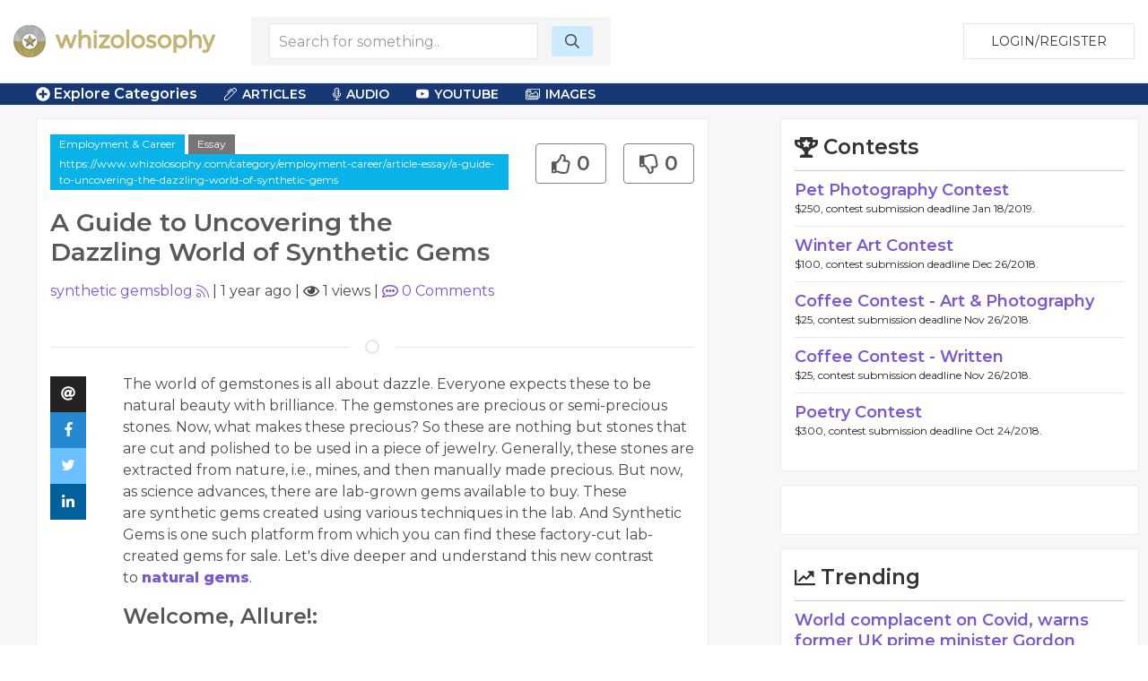

--- FILE ---
content_type: text/javascript
request_url: https://whizolosophy.com/public/theme/js/packs/light.js
body_size: 128920
content:
(function () {
'use strict';

var _WINDOW = {};
try {
  if (typeof window !== 'undefined') _WINDOW = window;
  
} catch (e) {}

var _ref = _WINDOW.navigator || {};
var _ref$userAgent = _ref.userAgent;
var userAgent = _ref$userAgent === undefined ? '' : _ref$userAgent;

var WINDOW = _WINDOW;




var IS_IE = ~userAgent.indexOf('MSIE') || ~userAgent.indexOf('Trident/');

var NAMESPACE_IDENTIFIER = '___FONT_AWESOME___';








var oneToTen = [1, 2, 3, 4, 5, 6, 7, 8, 9, 10];
var oneToTwenty = oneToTen.concat([11, 12, 13, 14, 15, 16, 17, 18, 19, 20]);



var RESERVED_CLASSES = ['xs', 'sm', 'lg', 'fw', 'ul', 'li', 'border', 'pull-left', 'pull-right', 'spin', 'pulse', 'rotate-90', 'rotate-180', 'rotate-270', 'flip-horizontal', 'flip-vertical', 'stack', 'stack-1x', 'stack-2x', 'inverse', 'layers', 'layers-text', 'layers-counter'].concat(oneToTen.map(function (n) {
  return n + 'x';
})).concat(oneToTwenty.map(function (n) {
  return 'w-' + n;
}));

function bunker(fn) {
  try {
    fn();
  } catch (e) {
    
  }
}

var icons$1 = {
  "address-book": [448, 512, [], "f2b9", "M298.7 252.22C312.02 235.74 320 214.78 320 192c0-52.93-43.07-96-96-96s-96 43.07-96 96c0 22.78 7.98 43.74 21.3 60.22-14.84 5.23-27.61 14.58-37.17 27.24C101.58 293.45 96 310.11 96 327.64V392c0 30.88 25.12 56 56 56h144c30.88 0 56-25.12 56-56v-64.36c0-17.53-5.58-34.19-16.13-48.18-9.56-12.66-22.33-22.01-37.17-27.24zM224 128c35.35 0 64 28.65 64 64 0 35.465-28.762 64-64 64-35.227 0-64-28.524-64-64 0-35.35 28.65-64 64-64zm96 264c0 13.25-10.75 24-24 24H152c-13.25 0-24-10.75-24-24v-64.36c0-21.44 14.21-40.27 34.81-46.16l16.29-4.65C192.51 283.96 207.79 288 224 288s31.49-4.04 44.9-11.17l16.29 4.65c20.6 5.89 34.81 24.72 34.81 46.16V392zm116-232c6.627 0 12-5.373 12-12v-40c0-6.627-5.373-12-12-12h-20V48c0-26.51-21.49-48-48-48H80C53.49 0 32 21.49 32 48v416c0 26.51 21.49 48 48 48h288c26.51 0 48-21.49 48-48v-48h20c6.627 0 12-5.373 12-12v-40c0-6.627-5.373-12-12-12h-20v-64h20c6.627 0 12-5.373 12-12v-40c0-6.627-5.373-12-12-12h-20v-64h20zm-52 304c0 8.822-7.178 16-16 16H80c-8.822 0-16-7.178-16-16V48c0-8.822 7.178-16 16-16h288c8.822 0 16 7.178 16 16v416z"],
  "address-card": [512, 512, [], "f2bb", "M464 64H48C21.49 64 0 85.49 0 112v288c0 26.51 21.49 48 48 48h416c26.51 0 48-21.49 48-48V112c0-26.51-21.49-48-48-48zm16 336c0 8.822-7.178 16-16 16H48c-8.822 0-16-7.178-16-16V112c0-8.822 7.178-16 16-16h416c8.822 0 16 7.178 16 16v288zm-44-80H332c-6.627 0-12-5.373-12-12v-8c0-6.627 5.373-12 12-12h104c6.627 0 12 5.373 12 12v8c0 6.627-5.373 12-12 12zm0-64H332c-6.627 0-12-5.373-12-12v-8c0-6.627 5.373-12 12-12h104c6.627 0 12 5.373 12 12v8c0 6.627-5.373 12-12 12zm0-64H332c-6.627 0-12-5.373-12-12v-8c0-6.627 5.373-12 12-12h104c6.627 0 12 5.373 12 12v8c0 6.627-5.373 12-12 12zm-185.84 60.17l-6.14-2.11C251.62 237.83 256 223.42 256 208c0-44.11-35.89-80-80-80s-80 35.89-80 80c0 15.42 4.38 29.83 11.98 42.06l-6.14 2.11C79.21 259.93 64 281.22 64 305.14V340c0 24.26 19.74 44 44 44h136c24.26 0 44-19.74 44-44v-34.86c0-23.92-15.21-45.21-37.84-52.97zM128 208c0-26.51 21.49-48 48-48s48 21.49 48 48c0 26.425-21.413 48-48 48-26.533 0-48-21.52-48-48zm128 132c0 6.63-5.37 12-12 12H108c-6.63 0-12-5.37-12-12v-34.86c0-10.25 6.52-19.37 16.22-22.7l20.66-7.08c12.45 8 27.25 12.64 43.12 12.64s30.67-4.64 43.12-12.64l20.66 7.08c9.7 3.33 16.22 12.45 16.22 22.7V340z"],
  "adjust": [512, 512, [], "f042", "M256 40c119.945 0 216 97.337 216 216 0 119.945-97.337 216-216 216-119.945 0-216-97.337-216-216 0-119.945 97.337-216 216-216m0-32C119.033 8 8 119.033 8 256s111.033 248 248 248 248-111.033 248-248S392.967 8 256 8zm-32 124.01v247.98c-53.855-13.8-96-63.001-96-123.99 0-60.99 42.145-110.19 96-123.99M256 96c-88.366 0-160 71.634-160 160s71.634 160 160 160V96z"],
  "alarm-clock": [448, 512, [], "f34e", "M298.3 348.7l-4.5 6.6c-3.8 5.5-11.2 6.8-16.7 3.1l-63.8-43.9c-3.3-2.2-5.2-5.9-5.2-9.9V172c0-6.6 5.4-12 12-12h8c6.6 0 12 5.4 12 12v122l55.2 38c5.3 3.8 6.7 11.2 3 16.7zM377.6 451l33.7 33.7c6.2 6.2 6.2 16.4 0 22.6-6.2 6.3-16.4 6.2-22.6 0l-36-36C316.3 497 271.9 512 224 512s-92.3-15-128.7-40.7l-36 36c-6.2 6.3-16.4 6.2-22.6 0-6.2-6.2-6.2-16.4 0-22.6L70.4 451C27 410.2 0 352.2 0 288c0-37.7 9.3-73.3 25.8-104.5C9.7 164.1 0 139.2 0 112 0 50.1 50.1 0 112 0c44.8 0 83.4 26.3 101.3 64.2 7.1-.3 14.5-.3 21.3 0C252.4 26.6 290.9 0 336 0c61.9 0 112 50.1 112 112 0 27.2-9.7 52.1-25.8 71.5C438.7 214.7 448 250.3 448 288c0 64.2-27 122.2-70.4 163zM268.9 68.5c55 11.2 102.6 42.5 134.9 85.9 7.7-12.3 12.2-26.8 12.2-42.4 0-44.1-35.9-80-80-80-28.1 0-52.8 14.6-67.1 36.5zM32 112c0 15.6 4.5 30.1 12.2 42.4 32.3-43.4 80-74.7 134.9-85.9C164.8 46.6 140.1 32 112 32c-44.1 0-80 35.9-80 80zm192-16C118 96 32 182 32 288s86 192 192 192 192-86 192-192S330 96 224 96z"],
  "align-center": [448, 512, [], "f037", "M352 52v24a6 6 0 0 1-6 6H102a6 6 0 0 1-6-6V52a6 6 0 0 1 6-6h244a6 6 0 0 1 6 6zM6 210h436a6 6 0 0 0 6-6v-24a6 6 0 0 0-6-6H6a6 6 0 0 0-6 6v24a6 6 0 0 0 6 6zm0 256h436a6 6 0 0 0 6-6v-24a6 6 0 0 0-6-6H6a6 6 0 0 0-6 6v24a6 6 0 0 0 6 6zm340-164H102a6 6 0 0 0-6 6v24a6 6 0 0 0 6 6h244a6 6 0 0 0 6-6v-24a6 6 0 0 0-6-6z"],
  "align-justify": [448, 512, [], "f039", "M0 76V52a6 6 0 0 1 6-6h436a6 6 0 0 1 6 6v24a6 6 0 0 1-6 6H6a6 6 0 0 1-6-6zm6 134h436a6 6 0 0 0 6-6v-24a6 6 0 0 0-6-6H6a6 6 0 0 0-6 6v24a6 6 0 0 0 6 6zm0 256h436a6 6 0 0 0 6-6v-24a6 6 0 0 0-6-6H6a6 6 0 0 0-6 6v24a6 6 0 0 0 6 6zm0-128h436a6 6 0 0 0 6-6v-24a6 6 0 0 0-6-6H6a6 6 0 0 0-6 6v24a6 6 0 0 0 6 6z"],
  "align-left": [448, 512, [], "f036", "M288 52v24a6 6 0 0 1-6 6H6a6 6 0 0 1-6-6V52a6 6 0 0 1 6-6h276a6 6 0 0 1 6 6zM6 210h436a6 6 0 0 0 6-6v-24a6 6 0 0 0-6-6H6a6 6 0 0 0-6 6v24a6 6 0 0 0 6 6zm0 256h436a6 6 0 0 0 6-6v-24a6 6 0 0 0-6-6H6a6 6 0 0 0-6 6v24a6 6 0 0 0 6 6zm276-164H6a6 6 0 0 0-6 6v24a6 6 0 0 0 6 6h276a6 6 0 0 0 6-6v-24a6 6 0 0 0-6-6z"],
  "align-right": [448, 512, [], "f038", "M160 76V52a6 6 0 0 1 6-6h276a6 6 0 0 1 6 6v24a6 6 0 0 1-6 6H166a6 6 0 0 1-6-6zM6 210h436a6 6 0 0 0 6-6v-24a6 6 0 0 0-6-6H6a6 6 0 0 0-6 6v24a6 6 0 0 0 6 6zm0 256h436a6 6 0 0 0 6-6v-24a6 6 0 0 0-6-6H6a6 6 0 0 0-6 6v24a6 6 0 0 0 6 6zm160-128h276a6 6 0 0 0 6-6v-24a6 6 0 0 0-6-6H166a6 6 0 0 0-6 6v24a6 6 0 0 0 6 6z"],
  "ambulance": [640, 512, [], "f0f9", "M592 32H272c-26.51 0-48 21.49-48 48v48h-44.118a48 48 0 0 0-33.941 14.059l-99.882 99.882A48 48 0 0 0 32 275.882V384H20c-6.627 0-12 5.373-12 12v8c0 6.627 5.373 12 12 12h45.604A80.321 80.321 0 0 0 64 432c0 44.183 35.817 80 80 80s80-35.817 80-80c0-5.48-.554-10.83-1.604-16h195.207a80.321 80.321 0 0 0-1.604 16c0 44.183 35.817 80 80 80s80-35.817 80-80c0-5.48-.554-10.83-1.604-16H592c26.51 0 48-21.49 48-48V80c0-26.51-21.49-48-48-48zM224 384h-15.999c-14.595-19.43-37.829-32-64.001-32s-49.406 12.57-64.001 32H64V275.882c0-4.274 1.664-8.292 4.686-11.314l99.882-99.882A15.895 15.895 0 0 1 179.882 160H224v224zm384-16c0 8.822-7.177 16-16 16h-31.999c-14.595-19.43-37.829-32-64.001-32s-49.406 12.57-64.001 32H256V80c0-8.822 7.177-16 16-16h320c8.823 0 16 7.178 16 16v288zm-96-160v32c0 6.627-5.373 12-12 12h-56v56c0 6.627-5.373 12-12 12h-32c-6.627 0-12-5.373-12-12v-56h-56c-6.627 0-12-5.373-12-12v-32c0-6.627 5.373-12 12-12h56v-56c0-6.627 5.373-12 12-12h32c6.627 0 12 5.373 12 12v56h56c6.627 0 12 5.373 12 12zm-405.757 69.757l75.515-75.515c3.78-3.78 10.243-1.103 10.243 4.243V282a6 6 0 0 1-6 6h-75.515c-5.346 0-8.023-6.463-4.243-10.243zM496 384c26.467 0 48 21.533 48 48s-21.533 48-48 48-48-21.533-48-48 21.533-48 48-48m-352 0c26.467 0 48 21.533 48 48s-21.533 48-48 48-48-21.533-48-48 21.533-48 48-48"],
  "american-sign-language-interpreting": [640, 512, [], "f2a3", "M635.911 213.253c-.045-.093-41.257-83.132-41.257-83.132-9.56-19.264-33.638-28.471-54.396-18.015l-55.286 27.965-78.952-7.382c-5.055-.473-32.514-.683-59.345 15.805-7.534-14.398-18.539-20.492-32.873-26.108 16.996-32.511-6.854-77.022-51.844-70.832C263.498 24.219 241.849 0 213.389 0a48.617 48.617 0 0 0-31.052 11.246c-45.016 37.243-74.076 89.85-81.702 147.675l-32.554 59.166S20.03 245.65 19.942 245.702C1.691 256.481-5.125 279.581 4.088 298.764c.045.094 41.257 83.134 41.257 83.134 9.568 19.272 33.649 28.466 54.398 18.014l55.298-27.971c81.093 7.492 81.198 7.493 82.716 7.493 19.907 0 39.089-5.738 55.551-15.943 4.735 9.067 12.196 16.433 21.549 21.145 2.639 1.327 7.038 3.311 11.342 4.997-16.887 32.303 6.88 77.014 51.844 70.832-1.569 27.845 20.681 51.535 48.6 51.535 11.349 0 22.372-3.995 31.052-11.252 45.011-37.252 74.049-89.855 81.67-147.649l32.555-59.166s48.05-27.563 48.138-27.615c18.252-10.78 25.068-33.881 15.853-53.065zM416.166 450.077c12.527-10.656 23.131-22.35 31.515-34.755 5.014-7.418-4.005-15.969-11.146-11.081-19.896 13.62-41.791 21.968-65.073 24.811-21.645 2.682-26.23-30.802-4.233-33.312 15.382-1.87 30.19-7.025 44.016-15.322 7.743-4.646 2.97-16.618-5.838-14.672-24.314 5.358-52.812 1.72-76.152-9.688-20.755-10.457-4.518-39.824 14.393-30.504 20.417 10.285 44.537 11.747 66.174 4.014 8.409-3.005 6.256-15.533-2.692-15.533-33.381 0-58.926-15.111-71.936-42.561-9.435-19.831 20.546-34.625 29.991-14.407l.051.105c7.006 14.438 21.188 23.408 37.011 23.408 22.551 0 40.897-18.456 40.897-41.141 0-25.412-21.229-41.142-40.897-41.142-15.823 0-30.005 8.97-37.011 23.408l-.051.105c-9.433 20.192-39.439 5.452-29.986-14.418 12.478-26.326 38.591-42.704 68.221-42.808l85.466 7.991a7.967 7.967 0 0 0 4.356-.826l61.414-31.064a8.382 8.382 0 0 1 11.337 3.662l41.097 82.799c2.005 4.223.575 9.3-3.265 11.596l-53.664 30.781a7.994 7.994 0 0 0-3.028 3.083l-38.039 69.132a7.977 7.977 0 0 0-.942 2.976c-5.726 51.666-30.908 98.341-70.955 131.462-16.46 13.817-38.683-11.351-21.031-26.099zM238.061 347.434c-4.683-.397-63.97-5.869-86.953-7.992a7.987 7.987 0 0 0-4.348.827l-61.413 31.064a8.383 8.383 0 0 1-11.338-3.661l-41.096-82.8c-2.005-4.225-.574-9.303 3.267-11.598l53.663-30.779a7.994 7.994 0 0 0 3.028-3.083l38.037-69.132c.507-.92.827-1.932.942-2.976 5.727-51.667 30.909-98.342 70.94-131.449 16.611-13.874 38.728 11.312 21.043 26.087-12.53 10.658-23.133 22.352-31.515 34.755-4.918 7.276 3.882 16.052 11.146 11.081 19.897-13.62 41.791-21.968 65.159-24.822 8.599-1.136 17.074 4.325 18.513 14.601 1.215 9.271-5.077 17.663-14.366 18.723-15.381 1.87-30.189 7.025-44.015 15.322-7.713 4.628-3.022 16.612 5.838 14.672 24.313-5.358 52.814-1.721 76.151 9.688 20.611 10.383 4.667 39.855-14.426 30.486-20.412-10.271-44.515-11.726-66.14-3.996-8.409 3.006-6.256 15.533 2.692 15.533 33.381 0 58.926 15.111 71.935 42.561 9.242 19.424-19.76 34.864-30.041 14.302-7.006-14.438-21.188-23.408-37.011-23.408-22.551 0-40.897 18.456-40.897 41.141 0 25.412 21.229 41.142 40.897 41.142 15.823 0 30.005-8.97 37.011-23.408.018-.035.034-.071.051-.106 9.448-20.224 39.417-5.41 29.985 14.419-12.279 25.911-38.45 42.687-66.739 42.806zm9.906-74.853c-1.954 3.338-3.55 9.141-10.211 9.141-2.787 0-8.897-2.302-8.897-9.141 0-5.126 3.908-9.141 8.897-9.141 6.598-.001 8.158 5.634 10.211 9.141zm144.065-33.142c1.947-3.326 3.544-9.141 10.211-9.141 2.787 0 8.898 2.302 8.898 9.141 0 5.126-3.908 9.141-8.898 9.141-6.598 0-8.157-5.634-10.211-9.141z"],
  "anchor": [576, 512, [], "f13d", "M504.485 264.485c-4.686-4.686-12.284-4.686-16.971 0l-67.029 67.029c-7.56 7.56-2.206 20.485 8.485 20.485h49.129C461.111 420.749 390.501 473.6 304 479.452V192h52c6.627 0 12-5.373 12-12v-8c0-6.627-5.373-12-12-12h-52v-34.016c28.513-7.339 49.336-33.833 47.933-64.947-1.48-32.811-28.101-59.458-60.911-60.967C254.302-1.619 224 27.652 224 64c0 29.821 20.396 54.879 48 61.984V160h-52c-6.627 0-12 5.373-12 12v8c0 6.627 5.373 12 12 12h52v287.452C185.498 473.6 114.888 420.749 97.901 352h49.129c10.691 0 16.045-12.926 8.485-20.485l-67.029-67.03c-4.686-4.686-12.284-4.686-16.971 0l-67.029 67.03C-3.074 339.074 2.28 352 12.971 352h52.136C83.963 448.392 182.863 512 288 512c110.901 0 204.938-68.213 222.893-160h52.136c10.691 0 16.045-12.926 8.485-20.485l-67.029-67.03zM256 64c0-17.645 14.355-32 32-32s32 14.355 32 32-14.355 32-32 32-32-14.355-32-32zM61.255 320L80 301.255 98.745 320h-37.49zm416 0L496 301.255 514.745 320h-37.49z"],
  "angle-double-down": [256, 512, [], "f103", "M119.5 262.9L3.5 145.1c-4.7-4.7-4.7-12.3 0-17l7.1-7.1c4.7-4.7 12.3-4.7 17 0L128 223.3l100.4-102.2c4.7-4.7 12.3-4.7 17 0l7.1 7.1c4.7 4.7 4.7 12.3 0 17L136.5 263c-4.7 4.6-12.3 4.6-17-.1zm17 128l116-117.8c4.7-4.7 4.7-12.3 0-17l-7.1-7.1c-4.7-4.7-12.3-4.7-17 0L128 351.3 27.6 249.1c-4.7-4.7-12.3-4.7-17 0l-7.1 7.1c-4.7 4.7-4.7 12.3 0 17l116 117.8c4.7 4.6 12.3 4.6 17-.1z"],
  "angle-double-left": [320, 512, [], "f100", "M153.1 247.5l117.8-116c4.7-4.7 12.3-4.7 17 0l7.1 7.1c4.7 4.7 4.7 12.3 0 17L192.7 256l102.2 100.4c4.7 4.7 4.7 12.3 0 17l-7.1 7.1c-4.7 4.7-12.3 4.7-17 0L153 264.5c-4.6-4.7-4.6-12.3.1-17zm-128 17l117.8 116c4.7 4.7 12.3 4.7 17 0l7.1-7.1c4.7-4.7 4.7-12.3 0-17L64.7 256l102.2-100.4c4.7-4.7 4.7-12.3 0-17l-7.1-7.1c-4.7-4.7-12.3-4.7-17 0L25 247.5c-4.6 4.7-4.6 12.3.1 17z"],
  "angle-double-right": [320, 512, [], "f101", "M166.9 264.5l-117.8 116c-4.7 4.7-12.3 4.7-17 0l-7.1-7.1c-4.7-4.7-4.7-12.3 0-17L127.3 256 25.1 155.6c-4.7-4.7-4.7-12.3 0-17l7.1-7.1c4.7-4.7 12.3-4.7 17 0l117.8 116c4.6 4.7 4.6 12.3-.1 17zm128-17l-117.8-116c-4.7-4.7-12.3-4.7-17 0l-7.1 7.1c-4.7 4.7-4.7 12.3 0 17L255.3 256 153.1 356.4c-4.7 4.7-4.7 12.3 0 17l7.1 7.1c4.7 4.7 12.3 4.7 17 0l117.8-116c4.6-4.7 4.6-12.3-.1-17z"],
  "angle-double-up": [256, 512, [], "f102", "M136.5 249.1l116 117.8c4.7 4.7 4.7 12.3 0 17l-7.1 7.1c-4.7 4.7-12.3 4.7-17 0L128 288.7 27.6 390.9c-4.7 4.7-12.3 4.7-17 0l-7.1-7.1c-4.7-4.7-4.7-12.3 0-17l116-117.8c4.7-4.6 12.3-4.6 17 .1zm-17-128L3.5 238.9c-4.7 4.7-4.7 12.3 0 17l7.1 7.1c4.7 4.7 12.3 4.7 17 0L128 160.7l100.4 102.2c4.7 4.7 12.3 4.7 17 0l7.1-7.1c4.7-4.7 4.7-12.3 0-17L136.5 121c-4.7-4.6-12.3-4.6-17 .1z"],
  "angle-down": [256, 512, [], "f107", "M119.5 326.9L3.5 209.1c-4.7-4.7-4.7-12.3 0-17l7.1-7.1c4.7-4.7 12.3-4.7 17 0L128 287.3l100.4-102.2c4.7-4.7 12.3-4.7 17 0l7.1 7.1c4.7 4.7 4.7 12.3 0 17L136.5 327c-4.7 4.6-12.3 4.6-17-.1z"],
  "angle-left": [192, 512, [], "f104", "M25.1 247.5l117.8-116c4.7-4.7 12.3-4.7 17 0l7.1 7.1c4.7 4.7 4.7 12.3 0 17L64.7 256l102.2 100.4c4.7 4.7 4.7 12.3 0 17l-7.1 7.1c-4.7 4.7-12.3 4.7-17 0L25 264.5c-4.6-4.7-4.6-12.3.1-17z"],
  "angle-right": [192, 512, [], "f105", "M166.9 264.5l-117.8 116c-4.7 4.7-12.3 4.7-17 0l-7.1-7.1c-4.7-4.7-4.7-12.3 0-17L127.3 256 25.1 155.6c-4.7-4.7-4.7-12.3 0-17l7.1-7.1c4.7-4.7 12.3-4.7 17 0l117.8 116c4.6 4.7 4.6 12.3-.1 17z"],
  "angle-up": [256, 512, [], "f106", "M136.5 185.1l116 117.8c4.7 4.7 4.7 12.3 0 17l-7.1 7.1c-4.7 4.7-12.3 4.7-17 0L128 224.7 27.6 326.9c-4.7 4.7-12.3 4.7-17 0l-7.1-7.1c-4.7-4.7-4.7-12.3 0-17l116-117.8c4.7-4.6 12.3-4.6 17 .1z"],
  "archive": [512, 512, [], "f187", "M464 32H48C21.533 32 0 53.533 0 80v32c0 22.105 15.024 40.757 35.393 46.308A47.726 47.726 0 0 0 32 176v256c0 26.467 21.533 48 48 48h352c26.467 0 48-21.533 48-48V176a47.726 47.726 0 0 0-3.393-17.692C496.976 152.757 512 134.105 512 112V80c0-26.467-21.533-48-48-48zm-16 400c0 8.837-7.164 16-16 16H80c-8.837 0-16-7.163-16-16V176c0-8.837 7.163-16 16-16h352c8.836 0 16 7.163 16 16v256zm32-320c0 8.837-7.163 16-16 16H48c-8.837 0-16-7.163-16-16V80c0-8.837 7.163-16 16-16h416c8.837 0 16 7.163 16 16v32zM308 256H204c-6.627 0-12-5.373-12-12v-8c0-6.627 5.373-12 12-12h104c6.627 0 12 5.373 12 12v8c0 6.627-5.373 12-12 12z"],
  "arrow-alt-circle-down": [512, 512, [], "f358", "M256 8C119 8 8 119 8 256s111 248 248 248 248-111 248-248S393 8 256 8zm216 248c0 118.7-96.1 216-216 216-118.7 0-216-96.1-216-216 0-118.7 96.1-216 216-216 118.7 0 216 96.1 216 216zm-88-32h-64V120c0-13.2-10.8-24-24-24h-80c-13.2 0-24 10.8-24 24v104h-64c-28.4 0-42.8 34.5-22.6 54.6l128 128c12.5 12.5 32.8 12.5 45.3 0l128-128c20-20.1 5.8-54.6-22.7-54.6zM256 384L128 256h96V128h64v128h96L256 384z"],
  "arrow-alt-circle-left": [512, 512, [], "f359", "M504 256C504 119 393 8 256 8S8 119 8 256s111 248 248 248 248-111 248-248zM256 472c-118.7 0-216-96.1-216-216 0-118.7 96.1-216 216-216 118.7 0 216 96.1 216 216 0 118.7-96.1 216-216 216zm32-88v-64h104c13.2 0 24-10.8 24-24v-80c0-13.2-10.8-24-24-24H288v-64c0-28.4-34.5-42.8-54.6-22.6l-128 128c-12.5 12.5-12.5 32.8 0 45.3l128 128c20.1 20 54.6 5.8 54.6-22.7zM128 256l128-128v96h128v64H256v96L128 256z"],
  "arrow-alt-circle-right": [512, 512, [], "f35a", "M8 256c0 137 111 248 248 248s248-111 248-248S393 8 256 8 8 119 8 256zM256 40c118.7 0 216 96.1 216 216 0 118.7-96.1 216-216 216-118.7 0-216-96.1-216-216 0-118.7 96.1-216 216-216zm-32 88v64H120c-13.2 0-24 10.8-24 24v80c0 13.2 10.8 24 24 24h104v64c0 28.4 34.5 42.8 54.6 22.6l128-128c12.5-12.5 12.5-32.8 0-45.3l-128-128c-20.1-20-54.6-5.8-54.6 22.7zm160 128L256 384v-96H128v-64h128v-96l128 128z"],
  "arrow-alt-circle-up": [512, 512, [], "f35b", "M256 504c137 0 248-111 248-248S393 8 256 8 8 119 8 256s111 248 248 248zM40 256c0-118.7 96.1-216 216-216 118.7 0 216 96.1 216 216 0 118.7-96.1 216-216 216-118.7 0-216-96.1-216-216zm88 32h64v104c0 13.2 10.8 24 24 24h80c13.2 0 24-10.8 24-24V288h64c28.4 0 42.8-34.5 22.6-54.6l-128-128c-12.5-12.5-32.8-12.5-45.3 0l-128 128c-20 20.1-5.8 54.6 22.7 54.6zm128-160l128 128h-96v128h-64V256h-96l128-128z"],
  "arrow-alt-down": [448, 512, [], "f354", "M267.427 64C278.789 64 288 73.211 288 84.572v171.437h116.979c7.125 0 10.695 8.612 5.66 13.653L238.556 441.965c-8.036 8.046-21.076 8.047-29.112 0L37.36 269.662c-5.035-5.041-1.464-13.653 5.66-13.653H160V84.572C160 73.211 169.211 64 180.573 64h86.854m0-32h-86.855C151.584 32 128 55.584 128 84.572v139.437H43.021c-35.507 0-53.497 43.04-28.302 68.266l172.083 172.303c20.55 20.576 53.842 20.58 74.396 0l172.083-172.303c25.091-25.122 7.351-68.266-28.302-68.266H320V84.572C320 55.584 296.416 32 267.427 32z"],
  "arrow-alt-from-bottom": [384, 512, [], "f346", "M372 480H12c-6.6 0-12-5.4-12-12v-8c0-6.6 5.4-12 12-12h360c6.6 0 12 5.4 12 12v8c0 6.6-5.4 12-12 12zm-218.9-96h77.7c8.8 0 16-7.2 16-16V224h93.9c7.1 0 10.7-8.6 5.7-13.6L203.3 66.8c-6.3-6.3-16.4-6.3-22.7 0l-143 143.6c-5 5-1.5 13.6 5.7 13.6h93.9v144c-.1 8.8 7.1 16 15.9 16m0 32c-26.5 0-48-21.5-48-48V256H43.3c-35.6 0-53.4-43.1-28.3-68.2L158 44.2c18.8-18.8 49.2-18.8 68 0l143.1 143.5c25.2 25.2 7.2 68.2-28.3 68.2h-61.9v112c0 26.5-21.5 48-48 48h-77.8v.1z"],
  "arrow-alt-from-left": [448, 512, [], "f347", "M0 436V76c0-6.6 5.4-12 12-12h8c6.6 0 12 5.4 12 12v360c0 6.6-5.4 12-12 12h-8c-6.6 0-12-5.4-12-12zm96-218.9v77.7c0 8.8 7.2 16 16 16h144v93.9c0 7.1 8.6 10.7 13.6 5.7l141.6-143.1c6.3-6.3 6.3-16.4 0-22.7l-141.6-143c-5-5-13.6-1.5-13.6 5.7v93.9H112c-8.8-.1-16 7.1-16 15.9m-32 0c0-26.5 21.5-48 48-48h112v-61.9c0-35.6 43.1-53.4 68.2-28.3L433.9 222c18.8 18.8 18.8 49.2 0 68L292.2 433.1c-25.2 25.2-68.2 7.2-68.2-28.3v-61.9H112c-26.5 0-48-21.5-48-48v-77.8z"],
  "arrow-alt-from-right": [448, 512, [], "f348", "M448 76v360c0 6.6-5.4 12-12 12h-8c-6.6 0-12-5.4-12-12V76c0-6.6 5.4-12 12-12h8c6.6 0 12 5.4 12 12zm-96 218.9v-77.7c0-8.8-7.2-16-16-16H192v-93.9c0-7.1-8.6-10.7-13.6-5.7L36.7 244.7c-6.3 6.3-6.3 16.4 0 22.7l141.6 143.1c5 5 13.6 1.5 13.6-5.7v-93.9h144c8.9 0 16.1-7.2 16.1-16m32 0c0 26.5-21.5 48-48 48H224v61.9c0 35.6-43.1 53.4-68.2 28.3L14.1 290c-18.8-18.8-18.8-49.2 0-68L155.8 78.9C181 53.8 224 71.8 224 107.3v61.9h112c26.5 0 48 21.5 48 48v77.7z"],
  "arrow-alt-from-top": [384, 512, [], "f349", "M12 32h360c6.6 0 12 5.4 12 12v8c0 6.6-5.4 12-12 12H12C5.4 64 0 58.6 0 52v-8c0-6.6 5.4-12 12-12zm218.9 96h-77.7c-8.8 0-16 7.2-16 16v144H43.3c-7.1 0-10.7 8.6-5.7 13.6l143.1 143.5c6.3 6.3 16.4 6.3 22.7 0l143.1-143.5c5-5 1.5-13.6-5.7-13.6h-93.9V144c0-8.8-7.2-16-16-16m0-32c26.5 0 48 21.5 48 48v112h61.9c35.6 0 53.4 43.1 28.3 68.2L226 467.8c-18.8 18.8-49.2 18.8-68 0L14.9 324.2C-10.2 299 7.8 256 43.3 256h61.9V144c0-26.5 21.5-48 48-48h77.7z"],
  "arrow-alt-left": [448, 512, [], "f355", "M416.012 299.427c0 11.362-9.211 20.573-20.572 20.573H224.002v116.979c0 7.125-8.612 10.695-13.653 5.66L38.047 270.556c-8.046-8.036-8.047-21.076 0-29.112L210.349 69.36c5.041-5.035 13.653-1.464 13.653 5.66V192h171.437c11.362 0 20.572 9.211 20.572 20.573v86.854m32.001 0v-86.855c0-28.989-23.584-52.573-52.572-52.573H256.002V75.021c0-35.507-43.04-53.497-68.266-28.302L15.433 218.802c-20.576 20.55-20.58 53.842 0 74.396l172.303 172.083c25.122 25.091 68.266 7.351 68.266-28.302V352h139.437c28.989 0 52.573-23.584 52.573-52.573z"],
  "arrow-alt-right": [448, 512, [], "f356", "M32 212.573C32 201.211 41.211 192 52.572 192h171.437V75.021c0-7.125 8.612-10.695 13.653-5.66l172.303 172.083c8.046 8.036 8.047 21.076 0 29.112L237.662 442.64c-5.041 5.035-13.653 1.464-13.653-5.66V320H52.572C41.211 320 32 310.789 32 299.427v-86.854m-32 0v86.855C0 328.416 23.584 352 52.572 352h139.437v84.979c0 35.507 43.04 53.497 68.266 28.302l172.303-172.083c20.576-20.55 20.58-53.842 0-74.396L260.276 46.719c-25.122-25.091-68.266-7.351-68.266 28.302V160H52.572C23.584 160 0 183.584 0 212.573z"],
  "arrow-alt-square-down": [448, 512, [], "f350", "M400 32H48C21.5 32 0 53.5 0 80v352c0 26.5 21.5 48 48 48h352c26.5 0 48-21.5 48-48V80c0-26.5-21.5-48-48-48zm16 400c0 8.8-7.2 16-16 16H48c-8.8 0-16-7.2-16-16V80c0-8.8 7.2-16 16-16h352c8.8 0 16 7.2 16 16v352zm-64-208h-64V120c0-13.2-10.8-24-24-24h-80c-13.2 0-24 10.8-24 24v104H96c-28.4 0-42.8 34.5-22.6 54.6l128 128c12.5 12.5 32.8 12.5 45.3 0l128-128c20-20.1 5.8-54.6-22.7-54.6zM224 384L96 256h96V128h64v128h96L224 384z"],
  "arrow-alt-square-left": [448, 512, [], "f351", "M448 432V80c0-26.5-21.5-48-48-48H48C21.5 32 0 53.5 0 80v352c0 26.5 21.5 48 48 48h352c26.5 0 48-21.5 48-48zM48 448c-8.8 0-16-7.2-16-16V80c0-8.8 7.2-16 16-16h352c8.8 0 16 7.2 16 16v352c0 8.8-7.2 16-16 16H48zm208-64v-64h104c13.2 0 24-10.8 24-24v-80c0-13.2-10.8-24-24-24H256v-64c0-28.4-34.5-42.8-54.6-22.6l-128 128c-12.5 12.5-12.5 32.8 0 45.3l128 128c20.1 20 54.6 5.8 54.6-22.7zM96 256l128-128v96h128v64H224v96L96 256z"],
  "arrow-alt-square-right": [448, 512, [], "f352", "M0 80v352c0 26.5 21.5 48 48 48h352c26.5 0 48-21.5 48-48V80c0-26.5-21.5-48-48-48H48C21.5 32 0 53.5 0 80zm400-16c8.8 0 16 7.2 16 16v352c0 8.8-7.2 16-16 16H48c-8.8 0-16-7.2-16-16V80c0-8.8 7.2-16 16-16h352zm-208 64v64H88c-13.2 0-24 10.8-24 24v80c0 13.2 10.8 24 24 24h104v64c0 28.4 34.5 42.8 54.6 22.6l128-128c12.5-12.5 12.5-32.8 0-45.3l-128-128c-20.1-20-54.6-5.8-54.6 22.7zm160 128L224 384v-96H96v-64h128v-96l128 128z"],
  "arrow-alt-square-up": [448, 512, [], "f353", "M48 480h352c26.5 0 48-21.5 48-48V80c0-26.5-21.5-48-48-48H48C21.5 32 0 53.5 0 80v352c0 26.5 21.5 48 48 48zM32 80c0-8.8 7.2-16 16-16h352c8.8 0 16 7.2 16 16v352c0 8.8-7.2 16-16 16H48c-8.8 0-16-7.2-16-16V80zm64 208h64v104c0 13.2 10.8 24 24 24h80c13.2 0 24-10.8 24-24V288h64c28.4 0 42.8-34.5 22.6-54.6l-128-128c-12.5-12.5-32.8-12.5-45.3 0l-128 128C53.3 253.5 67.5 288 96 288zm128-160l128 128h-96v128h-64V256H96l128-128z"],
  "arrow-alt-to-bottom": [384, 512, [], "f34a", "M230.9 64c8.8 0 16 7.2 16 16v144h93.9c7.1 0 10.7 8.6 5.7 13.6L203.3 381.2c-6.3 6.3-16.4 6.3-22.7 0l-143-143.6c-5-5-1.5-13.6 5.7-13.6h93.9V80c0-8.8 7.2-16 16-16h77.7m0-32h-77.7c-26.5 0-48 21.5-48 48v112H43.3c-35.5 0-53.5 43-28.3 68.2l143 143.6c18.8 18.8 49.2 18.8 68 0l143.1-143.5c25.1-25.1 7.3-68.2-28.3-68.2h-61.9V80c0-26.5-21.6-48-48-48zM384 468v-8c0-6.6-5.4-12-12-12H12c-6.6 0-12 5.4-12 12v8c0 6.6 5.4 12 12 12h360c6.6 0 12-5.4 12-12z"],
  "arrow-alt-to-left": [448, 512, [], "f34b", "M416 294.9c0 8.8-7.2 16-16 16H256v93.9c0 7.1-8.6 10.7-13.6 5.7L98.8 267.3c-6.3-6.3-6.3-16.4 0-22.7l143.5-143.1c5-5 13.6-1.5 13.6 5.7v93.9h144c8.8 0 16 7.2 16 16v77.8m32.1 0v-77.7c0-26.5-21.5-48-48-48H288v-61.9c0-35.5-43-53.5-68.2-28.3L76.2 222c-18.8 18.8-18.8 49.2 0 68l143.5 143.1c25.1 25.1 68.2 7.3 68.2-28.3v-61.9h112c26.6 0 48.1-21.6 48.1-48zM12 448h8c6.6 0 12-5.4 12-12V76c0-6.6-5.4-12-12-12h-8C5.4 64 0 69.4 0 76v360c0 6.6 5.4 12 12 12z"],
  "arrow-alt-to-right": [448, 512, [], "f34c", "M32 217.1c0-8.8 7.2-16 16-16h144v-93.9c0-7.1 8.6-10.7 13.6-5.7l143.5 143.1c6.3 6.3 6.3 16.4 0 22.7L205.6 410.4c-5 5-13.6 1.5-13.6-5.7v-93.9H48c-8.8 0-16-7.2-16-16v-77.7m-32 0v77.7c0 26.5 21.5 48 48 48h112v61.9c0 35.5 43 53.5 68.2 28.3l143.6-143c18.8-18.8 18.8-49.2 0-68L228.2 78.9c-25.1-25.1-68.2-7.3-68.2 28.3v61.9H48c-26.5 0-48 21.6-48 48zM436 64h-8c-6.6 0-12 5.4-12 12v360c0 6.6 5.4 12 12 12h8c6.6 0 12-5.4 12-12V76c0-6.6-5.4-12-12-12z"],
  "arrow-alt-to-top": [384, 512, [], "f34d", "M153.1 448c-8.8 0-16-7.2-16-16V288H43.3c-7.1 0-10.7-8.6-5.7-13.6l143.1-143.5c6.3-6.3 16.4-6.3 22.7 0l143.1 143.5c5 5 1.5 13.6-5.7 13.6h-93.9v144c0 8.8-7.2 16-16 16h-77.8m0 32h77.7c26.5 0 48-21.5 48-48V320h61.9c35.5 0 53.5-43 28.3-68.2L226 108.2c-18.8-18.8-49.2-18.8-68 0L14.9 251.8c-25 25.1-7.3 68.2 28.4 68.2h61.9v112c-.1 26.5 21.5 48 47.9 48zM0 44v8c0 6.6 5.4 12 12 12h360c6.6 0 12-5.4 12-12v-8c0-6.6-5.4-12-12-12H12C5.4 32 0 37.4 0 44z"],
  "arrow-alt-up": [448, 512, [], "f357", "M180.573 448C169.211 448 160 438.789 160 427.428V255.991H43.021c-7.125 0-10.695-8.612-5.66-13.653L209.444 70.035c8.036-8.046 21.076-8.047 29.112 0L410.64 242.338c5.035 5.041 1.464 13.653-5.66 13.653H288v171.437C288 438.79 278.789 448 267.427 448h-86.854m0 32h86.855C296.416 480 320 456.416 320 427.428V287.991h84.979c35.507 0 53.497-43.04 28.302-68.266L261.198 47.422c-20.55-20.576-53.842-20.58-74.396 0L14.719 219.724c-25.091 25.122-7.351 68.266 28.302 68.266H128v139.437C128 456.416 151.584 480 180.573 480z"],
  "arrow-circle-down": [512, 512, [], "f0ab", "M256 8C119 8 8 119 8 256s111 248 248 248 248-111 248-248S393 8 256 8zm216 248c0 118.7-96.1 216-216 216-118.7 0-216-96.1-216-216 0-118.7 96.1-216 216-216 118.7 0 216 96.1 216 216zm-92.5-4.5l-6.9-6.9c-4.7-4.7-12.5-4.7-17.1.2L273 330.3V140c0-6.6-5.4-12-12-12h-10c-6.6 0-12 5.4-12 12v190.3l-82.5-85.6c-4.7-4.8-12.4-4.9-17.1-.2l-6.9 6.9c-4.7 4.7-4.7 12.3 0 17l115 115.1c4.7 4.7 12.3 4.7 17 0l115-115.1c4.7-4.6 4.7-12.2 0-16.9z"],
  "arrow-circle-left": [512, 512, [], "f0a8", "M504 256C504 119 393 8 256 8S8 119 8 256s111 248 248 248 248-111 248-248zM256 472c-118.7 0-216-96.1-216-216 0-118.7 96.1-216 216-216 118.7 0 216 96.1 216 216 0 118.7-96.1 216-216 216zm-12.5-92.5l-115.1-115c-4.7-4.7-4.7-12.3 0-17l115.1-115c4.7-4.7 12.3-4.7 17 0l6.9 6.9c4.7 4.7 4.7 12.5-.2 17.1L181.7 239H372c6.6 0 12 5.4 12 12v10c0 6.6-5.4 12-12 12H181.7l85.6 82.5c4.8 4.7 4.9 12.4.2 17.1l-6.9 6.9c-4.8 4.7-12.4 4.7-17.1 0z"],
  "arrow-circle-right": [512, 512, [], "f0a9", "M8 256c0 137 111 248 248 248s248-111 248-248S393 8 256 8 8 119 8 256zM256 40c118.7 0 216 96.1 216 216 0 118.7-96.1 216-216 216-118.7 0-216-96.1-216-216 0-118.7 96.1-216 216-216zm12.5 92.5l115.1 115c4.7 4.7 4.7 12.3 0 17l-115.1 115c-4.7 4.7-12.3 4.7-17 0l-6.9-6.9c-4.7-4.7-4.7-12.5.2-17.1l85.6-82.5H140c-6.6 0-12-5.4-12-12v-10c0-6.6 5.4-12 12-12h190.3l-85.6-82.5c-4.8-4.7-4.9-12.4-.2-17.1l6.9-6.9c4.8-4.7 12.4-4.7 17.1 0z"],
  "arrow-circle-up": [512, 512, [], "f0aa", "M256 504c137 0 248-111 248-248S393 8 256 8 8 119 8 256s111 248 248 248zM40 256c0-118.7 96.1-216 216-216 118.7 0 216 96.1 216 216 0 118.7-96.1 216-216 216-118.7 0-216-96.1-216-216zm92.5-12.5l115-115.1c4.7-4.7 12.3-4.7 17 0l115 115.1c4.7 4.7 4.7 12.3 0 17l-6.9 6.9c-4.7 4.7-12.5 4.7-17.1-.2L273 181.7V372c0 6.6-5.4 12-12 12h-10c-6.6 0-12-5.4-12-12V181.7l-82.5 85.6c-4.7 4.8-12.4 4.9-17.1.2l-6.9-6.9c-4.7-4.8-4.7-12.4 0-17.1z"],
  "arrow-down": [448, 512, [], "f063", "M443.5 248.5l-7.1-7.1c-4.7-4.7-12.3-4.7-17 0L241 419.9V44c0-6.6-5.4-12-12-12h-10c-6.6 0-12 5.4-12 12v375.9L28.5 241.4c-4.7-4.7-12.3-4.7-17 0l-7.1 7.1c-4.7 4.7-4.7 12.3 0 17l211 211.1c4.7 4.7 12.3 4.7 17 0l211-211.1c4.8-4.8 4.8-12.3.1-17z"],
  "arrow-from-bottom": [384, 512, [], "f342", "M35.5 184l148-148.5c4.7-4.7 12.3-4.7 17 0l148 148.5c4.7 4.7 4.7 12.3 0 17l-7.1 7.1c-4.7 4.7-12.3 4.7-17 0L209 92.1V404c0 6.6-5.4 12-12 12h-10c-6.6 0-12-5.4-12-12V92.1L59.6 208c-4.7 4.7-12.3 4.7-17 0l-7.1-7.1c-4.7-4.6-4.7-12.2 0-16.9zM384 468v-8c0-6.6-5.4-12-12-12H12c-6.6 0-12 5.4-12 12v8c0 6.6 5.4 12 12 12h360c6.6 0 12-5.4 12-12z"],
  "arrow-from-left": [448, 512, [], "f343", "M296 99.5l148.5 148c4.7 4.7 4.7 12.3 0 17L296 412.5c-4.7 4.7-12.3 4.7-17 0l-7.1-7.1c-4.7-4.7-4.7-12.3 0-17l116-115.4H76c-6.6 0-12-5.4-12-12v-10c0-6.6 5.4-12 12-12h311.9L272 123.6c-4.7-4.7-4.7-12.3 0-17l7.1-7.1c4.6-4.7 12.2-4.7 16.9 0zM12 448h8c6.6 0 12-5.4 12-12V76c0-6.6-5.4-12-12-12h-8C5.4 64 0 69.4 0 76v360c0 6.6 5.4 12 12 12z"],
  "arrow-from-right": [448, 512, [], "f344", "M152 412.5L3.5 264.5c-4.7-4.7-4.7-12.3 0-17L152 99.5c4.7-4.7 12.3-4.7 17 0l7.1 7.1c4.7 4.7 4.7 12.3 0 17L60.1 239H372c6.6 0 12 5.4 12 12v10c0 6.6-5.4 12-12 12H60.1L176 388.4c4.7 4.7 4.7 12.3 0 17l-7.1 7.1c-4.6 4.7-12.2 4.7-16.9 0zM436 64h-8c-6.6 0-12 5.4-12 12v360c0 6.6 5.4 12 12 12h8c6.6 0 12-5.4 12-12V76c0-6.6-5.4-12-12-12z"],
  "arrow-from-top": [384, 512, [], "f345", "M348.5 328l-148 148.5c-4.7 4.7-12.3 4.7-17 0L35.5 328c-4.7-4.7-4.7-12.3 0-17l7.1-7.1c4.7-4.7 12.3-4.7 17 0l115.4 116V108c0-6.6 5.4-12 12-12h10c6.6 0 12 5.4 12 12v311.9L324.4 304c4.7-4.7 12.3-4.7 17 0l7.1 7.1c4.7 4.6 4.7 12.2 0 16.9zM0 44v8c0 6.6 5.4 12 12 12h360c6.6 0 12-5.4 12-12v-8c0-6.6-5.4-12-12-12H12C5.4 32 0 37.4 0 44z"],
  "arrow-left": [448, 512, [], "f060", "M231.536 475.535l7.071-7.07c4.686-4.686 4.686-12.284 0-16.971L60.113 273H436c6.627 0 12-5.373 12-12v-10c0-6.627-5.373-12-12-12H60.113L238.607 60.506c4.686-4.686 4.686-12.284 0-16.971l-7.071-7.07c-4.686-4.686-12.284-4.686-16.97 0L3.515 247.515c-4.686 4.686-4.686 12.284 0 16.971l211.051 211.05c4.686 4.686 12.284 4.686 16.97-.001z"],
  "arrow-right": [448, 512, [], "f061", "M216.464 36.465l-7.071 7.07c-4.686 4.686-4.686 12.284 0 16.971L387.887 239H12c-6.627 0-12 5.373-12 12v10c0 6.627 5.373 12 12 12h375.887L209.393 451.494c-4.686 4.686-4.686 12.284 0 16.971l7.071 7.07c4.686 4.686 12.284 4.686 16.97 0l211.051-211.05c4.686-4.686 4.686-12.284 0-16.971L233.434 36.465c-4.686-4.687-12.284-4.687-16.97 0z"],
  "arrow-square-down": [448, 512, [], "f339", "M347.5 268.5l-115 115.1c-4.7 4.7-12.3 4.7-17 0l-115-115.1c-4.7-4.7-4.7-12.3 0-17l6.9-6.9c4.7-4.7 12.5-4.7 17.1.2l82.5 85.6V140c0-6.6 5.4-12 12-12h10c6.6 0 12 5.4 12 12v190.3l82.5-85.6c4.7-4.8 12.4-4.9 17.1-.2l6.9 6.9c4.7 4.8 4.7 12.4 0 17.1zM448 80v352c0 26.5-21.5 48-48 48H48c-26.5 0-48-21.5-48-48V80c0-26.5 21.5-48 48-48h352c26.5 0 48 21.5 48 48zm-32 0c0-8.8-7.2-16-16-16H48c-8.8 0-16 7.2-16 16v352c0 8.8 7.2 16 16 16h352c8.8 0 16-7.2 16-16V80z"],
  "arrow-square-left": [448, 512, [], "f33a", "M211.5 379.5l-115.1-115c-4.7-4.7-4.7-12.3 0-17l115.1-115c4.7-4.7 12.3-4.7 17 0l6.9 6.9c4.7 4.7 4.7 12.5-.2 17.1L149.7 239H340c6.6 0 12 5.4 12 12v10c0 6.6-5.4 12-12 12H149.7l85.6 82.5c4.8 4.7 4.9 12.4.2 17.1l-6.9 6.9c-4.8 4.7-12.4 4.7-17.1 0zM400 480H48c-26.5 0-48-21.5-48-48V80c0-26.5 21.5-48 48-48h352c26.5 0 48 21.5 48 48v352c0 26.5-21.5 48-48 48zm0-32c8.8 0 16-7.2 16-16V80c0-8.8-7.2-16-16-16H48c-8.8 0-16 7.2-16 16v352c0 8.8 7.2 16 16 16h352z"],
  "arrow-square-right": [448, 512, [], "f33b", "M236.5 132.5l115.1 115c4.7 4.7 4.7 12.3 0 17l-115.1 115c-4.7 4.7-12.3 4.7-17 0l-6.9-6.9c-4.7-4.7-4.7-12.5.2-17.1l85.6-82.5H108c-6.6 0-12-5.4-12-12v-10c0-6.6 5.4-12 12-12h190.3l-85.6-82.5c-4.8-4.7-4.9-12.4-.2-17.1l6.9-6.9c4.8-4.7 12.4-4.7 17.1 0zM48 32h352c26.5 0 48 21.5 48 48v352c0 26.5-21.5 48-48 48H48c-26.5 0-48-21.5-48-48V80c0-26.5 21.5-48 48-48zm0 32c-8.8 0-16 7.2-16 16v352c0 8.8 7.2 16 16 16h352c8.8 0 16-7.2 16-16V80c0-8.8-7.2-16-16-16H48z"],
  "arrow-square-up": [448, 512, [], "f33c", "M100.5 243.5l115-115.1c4.7-4.7 12.3-4.7 17 0l115 115.1c4.7 4.7 4.7 12.3 0 17l-6.9 6.9c-4.7 4.7-12.5 4.7-17.1-.2L241 181.7V372c0 6.6-5.4 12-12 12h-10c-6.6 0-12-5.4-12-12V181.7l-82.5 85.6c-4.7 4.8-12.4 4.9-17.1.2l-6.9-6.9c-4.7-4.8-4.7-12.4 0-17.1zM0 432V80c0-26.5 21.5-48 48-48h352c26.5 0 48 21.5 48 48v352c0 26.5-21.5 48-48 48H48c-26.5 0-48-21.5-48-48zm32 0c0 8.8 7.2 16 16 16h352c8.8 0 16-7.2 16-16V80c0-8.8-7.2-16-16-16H48c-8.8 0-16 7.2-16 16v352z"],
  "arrow-to-bottom": [384, 512, [], "f33d", "M348.5 264l-148 148.5c-4.7 4.7-12.3 4.7-17 0L35.5 264c-4.7-4.7-4.7-12.3 0-17l7.1-7.1c4.7-4.7 12.3-4.7 17 0l115.4 116V44c0-6.6 5.4-12 12-12h10c6.6 0 12 5.4 12 12v311.9L324.4 240c4.7-4.7 12.3-4.7 17 0l7.1 7.1c4.7 4.6 4.7 12.2 0 16.9zM384 468v-8c0-6.6-5.4-12-12-12H12c-6.6 0-12 5.4-12 12v8c0 6.6 5.4 12 12 12h360c6.6 0 12-5.4 12-12z"],
  "arrow-to-left": [448, 512, [], "f33e", "M216 412.5l-148.5-148c-4.7-4.7-4.7-12.3 0-17L216 99.5c4.7-4.7 12.3-4.7 17 0l7.1 7.1c4.7 4.7 4.7 12.3 0 17L124.1 239H436c6.6 0 12 5.4 12 12v10c0 6.6-5.4 12-12 12H124.1L240 388.4c4.7 4.7 4.7 12.3 0 17l-7.1 7.1c-4.6 4.7-12.2 4.7-16.9 0zM12 448h8c6.6 0 12-5.4 12-12V76c0-6.6-5.4-12-12-12h-8C5.4 64 0 69.4 0 76v360c0 6.6 5.4 12 12 12z"],
  "arrow-to-right": [448, 512, [], "f340", "M215 99.5l-7.1 7.1c-4.7 4.7-4.7 12.3 0 17l116 115.4H12c-6.6 0-12 5.4-12 12v10c0 6.6 5.4 12 12 12h311.9L208 388.4c-4.7 4.7-4.7 12.3 0 17l7.1 7.1c4.7 4.7 12.3 4.7 17 0l148.5-148c4.7-4.7 4.7-12.3 0-17L232 99.5c-4.7-4.7-12.3-4.7-17 0zM448 76v360c0 6.6-5.4 12-12 12h-8c-6.6 0-12-5.4-12-12V76c0-6.6 5.4-12 12-12h8c6.6 0 12 5.4 12 12z"],
  "arrow-to-top": [384, 512, [], "f341", "M35.5 248l148-148.5c4.7-4.7 12.3-4.7 17 0l148 148.5c4.7 4.7 4.7 12.3 0 17l-7.1 7.1c-4.7 4.7-12.3 4.7-17 0L209 156.1V468c0 6.6-5.4 12-12 12h-10c-6.6 0-12-5.4-12-12V156.1L59.6 272c-4.7 4.7-12.3 4.7-17 0l-7.1-7.1c-4.7-4.6-4.7-12.2 0-16.9zM0 44v8c0 6.6 5.4 12 12 12h360c6.6 0 12-5.4 12-12v-8c0-6.6-5.4-12-12-12H12C5.4 32 0 37.4 0 44z"],
  "arrow-up": [448, 512, [], "f062", "M4.465 263.536l7.07 7.071c4.686 4.686 12.284 4.686 16.971 0L207 92.113V468c0 6.627 5.373 12 12 12h10c6.627 0 12-5.373 12-12V92.113l178.494 178.493c4.686 4.686 12.284 4.686 16.971 0l7.07-7.071c4.686-4.686 4.686-12.284 0-16.97l-211.05-211.05c-4.686-4.686-12.284-4.686-16.971 0L4.465 246.566c-4.687 4.686-4.687 12.284 0 16.97z"],
  "arrows": [512, 512, [], "f047", "M337.782 434.704l-73.297 73.782c-4.686 4.686-12.284 4.686-16.971 0l-73.296-73.782c-4.686-4.686-4.686-12.284 0-16.97l7.07-7.07c4.686-4.686 12.284-4.686 16.971 0L239 451.887h1V272H60.113v1l41.224 40.741c4.686 4.686 4.686 12.284 0 16.971l-7.071 7.07c-4.686 4.686-12.284 4.686-16.97 0L3.515 264.485c-4.686-4.686-4.686-12.284 0-16.971l73.782-73.297c4.686-4.686 12.284-4.686 16.971 0l7.071 7.071c4.686 4.686 4.686 12.284 0 16.971L60.113 239v1H240V60.113h-1l-40.741 41.224c-4.686 4.686-12.284 4.686-16.971 0l-7.07-7.071c-4.686-4.686-4.687-12.284 0-16.97l73.297-73.782c4.686-4.686 12.284-4.686 16.971 0l73.297 73.782c4.686 4.686 4.686 12.284 0 16.971l-7.071 7.071c-4.686 4.686-12.284 4.686-16.971 0L273 60.113h-1V240h179.887v-1l-41.224-40.741c-4.686-4.686-4.686-12.284 0-16.971l7.071-7.07c4.686-4.686 12.284-4.686 16.97 0l73.782 73.297c4.687 4.686 4.686 12.284 0 16.971l-73.782 73.297c-4.686 4.686-12.284 4.686-16.97 0l-7.071-7.07c-4.686-4.686-4.686-12.284 0-16.971L451.887 273v-1H272v179.887h1l40.741-41.224c4.686-4.686 12.284-4.686 16.971 0l7.07 7.071c4.686 4.685 4.686 12.283 0 16.97z"],
  "arrows-alt": [512, 512, [], "f0b2", "M322.469 379.56L272 379.558V272h107.556l-.003 50.467c0 29.287 35.534 44.064 56.284 23.314l66.506-66.467c12.875-12.875 12.877-33.751 0-46.627l-66.499-66.466c-20.709-20.709-56.284-6.032-56.284 23.314L379.558 240H272V132.444l50.463.003c29.287 0 44.064-35.534 23.314-56.284L279.31 9.657c-12.875-12.875-33.751-12.877-46.627 0l-66.466 66.499c-20.709 20.709-6.032 56.284 23.314 56.284l50.469.002V240H132.444l.003-50.467c0-29.287-35.533-44.064-56.284-23.314L9.657 232.686c-12.875 12.875-12.877 33.751 0 46.628l66.499 66.466c20.709 20.709 56.284 6.032 56.284-23.314l.002-50.466H240v107.556l-50.463-.003c-29.287 0-44.064 35.534-23.314 56.284l66.467 66.506c12.875 12.875 33.751 12.877 46.627 0l66.466-66.499c20.709-20.709 6.032-56.284-23.314-56.284zm92.981-192.935l66.493 66.46a4.117 4.117 0 0 1 .006 5.823l-66.512 66.473c-2.61 2.609-7.036.746-7.036-2.914l.007-132.932c.002-3.656 4.428-5.524 7.042-2.91zM189.531 103.59c-3.655 0-5.523-4.426-2.909-7.041l66.46-66.493a4.117 4.117 0 0 1 5.823-.006l66.473 66.512c2.609 2.61.746 7.036-2.914 7.036l-132.933-.008zM96.55 325.375l-66.493-66.46a4.117 4.117 0 0 1-.006-5.823l66.512-66.473c2.61-2.609 7.036-.746 7.036 2.914l-.007 132.932c-.002 3.656-4.428 5.524-7.042 2.91zM253.095 481.95l-66.473-66.512c-2.609-2.61-.746-7.036 2.914-7.036l132.932.007c3.655 0 5.523 4.426 2.909 7.041l-66.46 66.493a4.115 4.115 0 0 1-5.822.007z"],
  "arrows-alt-h": [512, 512, [], "f337", "M384 192.032V239H128v-46.962c0-28.425-34.488-42.767-54.627-22.627l-64 63.962c-12.496 12.496-12.498 32.757 0 45.255l64 63.968C93.472 362.695 128 348.45 128 319.968V273h256v46.962c0 28.425 34.487 42.767 54.627 22.627l64-63.962c12.496-12.496 12.498-32.757 0-45.255l-64-63.968C418.528 149.305 384 163.55 384 192.032zM100 319.968c0 3.548-4.296 5.361-6.833 2.823l-63.995-63.963a3.995 3.995 0 0 1-.006-5.651l64.006-63.968c2.533-2.532 6.829-.724 6.829 2.828v127.931zm318.833-130.76l63.995 63.963a3.995 3.995 0 0 1 .006 5.651l-64.006 63.968c-2.532 2.532-6.829.725-6.829-2.828v-127.93c.001-3.548 4.297-5.361 6.834-2.824z"],
  "arrows-alt-v": [192, 512, [], "f338", "M159.968 384H113V128h46.962c28.425 0 42.767-34.488 22.627-54.627l-63.962-64c-12.496-12.496-32.757-12.498-45.255 0l-63.968 64C-10.695 93.472 3.55 128 32.032 128H79v256H32.038c-28.425 0-42.767 34.487-22.627 54.627l63.962 64c12.496 12.496 32.757 12.498 45.255 0l63.968-64C202.695 418.528 188.45 384 159.968 384zM32.032 100c-3.548 0-5.361-4.296-2.823-6.833l63.963-63.995a3.995 3.995 0 0 1 5.651-.006l63.968 64.006c2.532 2.533.724 6.829-2.828 6.829H32.032zm130.76 318.833l-63.963 63.995a3.995 3.995 0 0 1-5.651.006L29.21 418.829c-2.532-2.532-.725-6.829 2.828-6.829h127.93c3.548 0 5.361 4.296 2.824 6.833z"],
  "arrows-h": [512, 512, [], "f07e", "M399.959 170.585c-4.686 4.686-4.686 12.284 0 16.971L451.887 239H60.113l51.928-51.444c4.686-4.686 4.686-12.284 0-16.971l-7.071-7.07c-4.686-4.686-12.284-4.686-16.97 0l-84.485 84c-4.686 4.686-4.686 12.284 0 16.971l84.485 84c4.686 4.686 12.284 4.686 16.97 0l7.071-7.07c4.686-4.686 4.686-12.284 0-16.971L60.113 273h391.773l-51.928 51.444c-4.686 4.686-4.686 12.284 0 16.971l7.071 7.07c4.686 4.686 12.284 4.686 16.97 0l84.485-84c4.687-4.686 4.687-12.284 0-16.971l-84.485-84c-4.686-4.686-12.284-4.686-16.97 0l-7.07 7.071z"],
  "arrows-v": [192, 512, [], "f07d", "M181.415 399.959c-4.686-4.686-12.284-4.686-16.971 0L113 451.887V60.113l51.444 51.928c4.686 4.686 12.284 4.686 16.971 0l7.07-7.071c4.686-4.686 4.686-12.284 0-16.97l-84-84.485c-4.686-4.686-12.284-4.686-16.971 0L3.515 88c-4.686 4.686-4.686 12.284 0 16.97l7.07 7.071c4.686 4.686 12.284 4.686 16.971 0L79 60.113v391.773l-51.444-51.928c-4.686-4.686-12.284-4.686-16.971 0l-7.07 7.071c-4.686 4.686-4.686 12.284 0 16.97l84 84.485c4.686 4.687 12.284 4.687 16.971 0l84-84.485c4.686-4.686 4.686-12.284 0-16.97l-7.071-7.07z"],
  "assistive-listening-systems": [512, 512, [], "f2a2", "M217.6 512c-8.837 0-16-7.163-16-16s7.163-16 16-16c41.172 0 74.667-33.495 74.667-74.666 0-85.174 73.391-93.9 73.391-165.334 0-71.167-57.899-129.066-129.067-129.066-71.167 0-129.066 57.899-129.066 129.066 0 8.837-7.163 16-16 16s-16-7.163-16-16c0-88.812 72.254-161.066 161.066-161.066S397.657 151.188 397.657 240c0 86.857-73.391 96.041-73.391 165.334C324.267 464.149 276.416 512 217.6 512zm115.733-272c0-53.816-43.783-97.6-97.6-97.6s-97.6 43.783-97.6 97.6c0 8.837 7.163 16 16 16s16-7.163 16-16c0-36.172 29.428-65.6 65.6-65.6s65.6 29.428 65.6 65.6c0 8.837 7.163 16 16 16s16-7.163 16-16zm106.47-45.984c8.448-2.591 13.195-11.541 10.604-19.988-14.644-47.732-45.384-89.796-86.559-118.441-7.254-5.046-17.226-3.259-22.271 3.996-5.047 7.254-3.258 17.226 3.996 22.271 35.322 24.574 61.688 60.643 74.242 101.559 2.593 8.453 11.545 13.193 19.988 10.603zm60.888-18.65c8.447-2.594 13.193-11.544 10.601-19.991C492.386 93.787 452.886 39.627 400.059 2.868c-7.253-5.046-17.225-3.259-22.272 3.995-5.047 7.253-3.258 17.225 3.995 22.272 46.978 32.688 82.105 80.855 98.918 135.631 2.593 8.447 11.541 13.192 19.991 10.6zM240 256c-8.837 0-16 7.163-16 16s7.163 16 16 16 16-7.163 16-16-7.163-16-16-16zm-64 64c-8.837 0-16 7.163-16 16s7.163 16 16 16 16-7.163 16-16-7.163-16-16-16zm-96 96c-8.837 0-16 7.163-16 16s7.163 16 16 16 16-7.163 16-16-7.163-16-16-16zm-64 64c-8.837 0-16 7.163-16 16s7.163 16 16 16 16-7.163 16-16-7.163-16-16-16zm155.313-75.313l-64-64-22.627 22.627 64 64 22.627-22.627z"],
  "asterisk": [512, 512, [], "f069", "M475.31 364.144L288 256l187.31-108.144c5.74-3.314 7.706-10.653 4.392-16.392l-4-6.928c-3.314-5.74-10.653-7.706-16.392-4.392L272 228.287V12c0-6.627-5.373-12-12-12h-8c-6.627 0-12 5.373-12 12v216.287L52.69 120.144c-5.74-3.314-13.079-1.347-16.392 4.392l-4 6.928c-3.314 5.74-1.347 13.079 4.392 16.392L224 256 36.69 364.144c-5.74 3.314-7.706 10.653-4.392 16.392l4 6.928c3.314 5.74 10.653 7.706 16.392 4.392L240 283.713V500c0 6.627 5.373 12 12 12h8c6.627 0 12-5.373 12-12V283.713l187.31 108.143c5.74 3.314 13.079 1.347 16.392-4.392l4-6.928c3.314-5.74 1.347-13.079-4.392-16.392z"],
  "at": [512, 512, [], "f1fa", "M256 8C118.941 8 8 118.919 8 256c0 137.058 110.919 248 248 248 52.925 0 104.68-17.078 147.092-48.319 5.501-4.052 6.423-11.924 2.095-17.211l-5.074-6.198c-4.018-4.909-11.193-5.883-16.307-2.129C346.93 457.208 301.974 472 256 472c-119.373 0-216-96.607-216-216 0-119.375 96.607-216 216-216 118.445 0 216 80.024 216 200 0 72.873-52.819 108.241-116.065 108.241-19.734 0-23.695-10.816-19.503-33.868l32.07-164.071c1.449-7.411-4.226-14.302-11.777-14.302h-12.421a12 12 0 0 0-11.781 9.718c-2.294 11.846-2.86 13.464-3.861 25.647-11.729-27.078-38.639-43.023-73.375-43.023-68.044 0-133.176 62.95-133.176 157.027 0 61.587 33.915 98.354 90.723 98.354 39.729 0 70.601-24.278 86.633-46.982-1.211 27.786 17.455 42.213 45.975 42.213C453.089 378.954 504 321.729 504 240 504 103.814 393.863 8 256 8zm-37.92 342.627c-36.681 0-58.58-25.108-58.58-67.166 0-74.69 50.765-121.545 97.217-121.545 38.857 0 58.102 27.79 58.102 65.735 0 58.133-38.369 122.976-96.739 122.976z"],
  "audio-description": [512, 512, [], "f29e", "M464 64H48C21.49 64 0 85.49 0 112v288c0 26.51 21.49 48 48 48h416c26.51 0 48-21.49 48-48V112c0-26.51-21.49-48-48-48zm16 336c0 8.822-7.178 16-16 16H48c-8.822 0-16-7.178-16-16V112c0-8.822 7.178-16 16-16h416c8.822 0 16 7.178 16 16v288zm-293.411-97.217h-67.335l-13.508 40.974A11.999 11.999 0 0 1 94.35 352H84.01c-8.276 0-14.067-8.18-11.319-15.986l59.155-168a12 12 0 0 1 11.319-8.015h19.514a12 12 0 0 1 11.319 8.015l59.155 168C235.902 343.82 230.11 352 221.834 352h-10.34c-5.18 0-9.775-3.324-11.397-8.243l-13.508-40.974zm-33.802-109.521s-4.327 18.93-8.113 29.746l-17.036 51.38h50.298l-17.037-51.38c-3.515-10.817-7.571-29.746-7.571-29.746h-.541zM263.385 172c0-6.627 5.373-12 12-12h53.443c59.222 0 97.893 35.155 97.893 95.73 0 60.574-38.67 96.27-97.893 96.27h-53.443c-6.627 0-12-5.373-12-12V172zm63.549 149.983c38.941 0 63.819-22.986 63.819-66.253 0-42.727-25.419-65.713-63.819-65.713H298.27v131.966h28.664z"],
  "backward": [512, 512, [], "f04a", "M267.5 281.1l192 159.4c20.6 17.2 52.5 2.8 52.5-24.6V96c0-27.4-31.9-41.8-52.5-24.6L267.5 232c-15.3 12.8-15.3 36.4 0 49.1zm20.5-24.5L480 96v320L288 256.6zM11.5 281.1l192 159.4c20.6 17.2 52.5 2.8 52.5-24.6V96c0-27.4-31.9-41.8-52.5-24.6L11.5 232c-15.3 12.8-15.3 36.4 0 49.1zM32 256.6L224 96v320L32 256.6z"],
  "badge": [512, 512, [], "f335", "M256 512c-35.5 0-68.1-19.4-85.5-49.6-32.1 8.7-69 1.1-95.5-25.4-25.1-25.1-34.5-61.9-25.4-95.5C19.4 324.2 0 291.5 0 256s19.4-68.2 49.6-85.5c-9.1-33.6.3-70.4 25.4-95.5 25.1-25.1 61.9-34.5 95.5-25.4C187.8 19.4 220.5 0 256 0s68.2 19.4 85.5 49.6c33.6-9.1 70.4.3 95.5 25.4 25.1 25.1 34.5 61.9 25.4 95.5 30.2 17.3 49.6 50 49.6 85.5s-19.4 68.2-49.6 85.5c9.1 33.6-.3 70.4-25.4 95.5-26.1 26.1-62.8 34.3-95.5 25.4-17.4 30.2-50 49.6-85.5 49.6zm-68.3-91.1c3.6 9.6 16.2 59.1 68.3 59.1 51 0 63.7-47 68.3-59.1 32.6 14.8 61.2 22.4 90.1-6.5 36-36 11.8-78.3 6.5-90.1 9.6-3.6 59.1-16.2 59.1-68.3 0-51-47-63.7-59.1-68.3 4.4-9.6 30.3-53.4-6.5-90.1-36-36-78.3-11.8-90.1-6.5C320.7 81.5 308.1 32 256 32c-51 0-63.7 47-68.3 59.1-9.3-4.2-53.3-30.4-90.1 6.5-36 36-11.8 78.3-6.5 90.1C81.5 191.3 32 203.9 32 256c0 51 47 63.7 59.1 68.3-4.4 9.6-30.3 53.4 6.5 90.1 28.8 28.7 57.5 21.3 90.1 6.5z"],
  "badge-check": [512, 512, [], "f336", "M512 256c0-35.496-19.411-68.153-49.598-85.502 9.075-33.611-.289-70.424-25.383-95.517-25.092-25.094-61.902-34.458-95.518-25.384C324.153 19.411 291.496 0 256 0s-68.153 19.411-85.502 49.598c-33.612-9.076-70.425.291-95.518 25.384-25.094 25.093-34.458 61.905-25.383 95.517C19.411 187.847 0 220.504 0 256s19.411 68.153 49.598 85.502c-9.075 33.611.289 70.424 25.383 95.519 26.511 26.507 63.455 34.154 95.532 25.406C187.865 492.6 220.514 512 256 512s68.135-19.4 85.487-49.573c32.709 8.92 69.471.651 95.532-25.407 25.094-25.094 34.458-61.906 25.383-95.518C492.589 324.153 512 291.496 512 256zm-91.145 68.29c5.346 11.778 29.582 54.057-6.463 90.102-28.863 28.861-57.547 21.24-90.103 6.464C319.745 432.959 306.99 480 256 480c-52.106 0-64.681-49.533-68.29-59.145-32.611 14.801-61.35 22.286-90.103-6.463-36.746-36.747-10.826-80.49-6.463-90.103C79.042 319.745 32 306.99 32 256c0-52.106 49.533-64.681 59.145-68.29-5.346-11.778-29.582-54.057 6.463-90.102 36.836-36.833 80.756-10.706 90.103-6.464C192.255 79.041 205.01 32 256 32c52.106 0 64.681 49.533 68.29 59.145 11.769-5.342 54.059-29.58 90.103 6.464 36.746 36.745 10.826 80.489 6.463 90.102C432.958 192.255 480 205.01 480 256c0 52.106-49.533 64.681-59.145 68.29zm-32.404-138.802L207.971 364.52c-4.705 4.667-12.303 4.637-16.97-.068l-85.878-86.572c-4.667-4.705-4.637-12.303.068-16.97l8.52-8.451c4.705-4.667 12.303-4.637 16.971.068l68.976 69.533 163.441-162.129c4.705-4.667 12.303-4.637 16.97.068l8.452 8.52c4.666 4.703 4.635 12.301-.07 16.969z"],
  "balance-scale": [576, 512, [], "f24e", "M304 157.984c27.604-7.105 48-32.162 48-61.984h116c6.627 0 12-5.373 12-12v-8c0-6.627-5.373-12-12-12H343.417c-24.684-42.653-86.166-42.624-110.833 0H108c-6.627 0-12 5.373-12 12v8c0 6.627 5.373 12 12 12h116c0 29.821 20.396 54.879 48 61.984V448H108c-6.627 0-12 5.373-12 12v8c0 6.627 5.373 12 12 12h360c6.627 0 12-5.373 12-12v-8c0-6.627-5.373-12-12-12H304V157.984zM256 96c0-17.645 14.355-32 32-32s32 14.355 32 32-14.355 32-32 32-32-14.355-32-32zm319.983 192c-.001-13.131 1.55-6.723-84.847-144.96-12.505-20.009-41.735-20.059-54.272 0-86.898 139.037-84.847 132.113-84.847 144.96H352c0 55.355 52.671 96 112 96 58.921 0 112-40.307 112-96h-.017zM464 160l80 128H384l80-128zm-69.237 160h138.475c-30.942 42.68-107.597 42.593-138.475 0zM224 288h-.017c-.001-13.131 1.55-6.723-84.847-144.96-12.505-20.009-41.735-20.059-54.272 0C-2.034 282.077.017 275.153.017 288H0c0 55.862 53.283 96 112 96 58.784 0 112-40.193 112-96zM112 160l80 128H32l80-128zM42.763 320h138.475c-30.942 42.68-107.597 42.593-138.475 0z"],
  "ban": [512, 512, [], "f05e", "M256 8C119.033 8 8 119.033 8 256s111.033 248 248 248 248-111.033 248-248S392.967 8 256 8zM103.265 408.735c-80.622-80.622-84.149-208.957-10.9-293.743l304.644 304.643c-84.804 73.264-213.138 69.706-293.744-10.9zm316.37-11.727L114.992 92.365c84.804-73.263 213.137-69.705 293.743 10.9 80.622 80.621 84.149 208.957 10.9 293.743z"],
  "barcode": [512, 512, [], "f02a", "M0 448V64h18v384H0zm26.857-.273V64H36v383.727h-9.143zm27.143 0V64h8.857v383.727H54zm44.857 0V64h8.857v383.727h-8.857zm36 0V64h17.714v383.727h-17.714zm44.857 0V64h8.857v383.727h-8.857zm18 0V64h8.857v383.727h-8.857zm18 0V64h8.857v383.727h-8.857zm35.715 0V64h18v383.727h-18zm44.857 0V64h18v383.727h-18zm35.999 0V64h18.001v383.727h-18.001zm36.001 0V64h18.001v383.727h-18.001zm26.857 0V64h18v383.727h-18zm45.143 0V64h26.857v383.727h-26.857zm35.714 0V64h9.143v383.727H476zm18 .273V64h18v384h-18z"],
  "bars": [448, 512, [], "f0c9", "M442 114H6a6 6 0 0 1-6-6V84a6 6 0 0 1 6-6h436a6 6 0 0 1 6 6v24a6 6 0 0 1-6 6zm0 160H6a6 6 0 0 1-6-6v-24a6 6 0 0 1 6-6h436a6 6 0 0 1 6 6v24a6 6 0 0 1-6 6zm0 160H6a6 6 0 0 1-6-6v-24a6 6 0 0 1 6-6h436a6 6 0 0 1 6 6v24a6 6 0 0 1-6 6z"],
  "bath": [512, 512, [], "f2cd", "M500 256H64V104c0-22.056 17.944-40 40-40 16.819 0 31.237 10.44 37.14 25.175-18.241 23.852-17.441 57.684 2.42 80.645-3.794 3.794-3.794 9.946 0 13.74l8.88 8.88c3.794 3.794 9.946 3.794 13.74 0l90.26-90.26c3.794-3.794 3.794-9.946 0-13.74l-8.88-8.88c-3.794-3.794-9.946-3.794-13.74 0-18.818-16.277-44.942-19.76-66.887-10.445C154.635 47.003 131.047 32 104 32c-39.701 0-72 32.299-72 72v152H12c-6.627 0-12 5.373-12 12v8c0 6.627 5.373 12 12 12h20v64c0 28.43 12.362 53.969 32 71.547V468c0 6.627 5.373 12 12 12h8c6.627 0 12-5.373 12-12v-25.47a95.842 95.842 0 0 0 32 5.47h256a95.842 95.842 0 0 0 32-5.47V468c0 6.627 5.373 12 12 12h8c6.627 0 12-5.373 12-12v-44.453c19.638-17.578 32-43.117 32-71.547v-64h20c6.627 0 12-5.373 12-12v-8c0-6.627-5.373-12-12-12zM169.37 105.37c11.36-11.35 29.19-12.37 41.71-3.07l-44.78 44.78c-9.3-12.52-8.28-30.35 3.07-41.71zM448 352c0 35.29-28.71 64-64 64H128c-35.29 0-64-28.71-64-64v-64h384v64z"],
  "battery-bolt": [640, 512, [], "f376", "M640 184v144c0 13.255-10.745 24-24 24h-8v16c0 26.51-21.49 48-48 48H400.69l18.028-32H560c8.823 0 16-7.177 16-16v-48h32V192h-32v-48c0-8.823-7.177-16-16-16h-90.776c-13.223-9.205-28.229-14.344-43.41-15.66l3.971-15.195c.101-.381.191-.763.287-1.145H560c26.51 0 48 21.49 48 48v16h8c13.255 0 24 10.745 24 24zM32 368V144c0-8.823 7.177-16 16-16h95.388l3.21-32H48c-26.51 0-48 21.49-48 48v224c0 26.51 21.49 48 48 48h149.734c.034-.133.063-.267.097-.4l7.71-31.6H48c-8.823 0-16-7.177-16-16zm422.616-145.511L321.664 458.482C314.042 472.12 299.81 480 284.985 480c-27.295 0-47.645-25.901-40.605-52.684L278.374 288h-56.37c-24.74 0-44.15-21.313-41.812-45.964l17.252-172C199.487 48.472 217.595 32 239.255 32h103.557c27.656 0 47.711 26.272 40.563 52.892L363.745 160h54.208c32.032 0 52.288 34.528 36.663 62.489zM417.952 192h-95.646l30.11-115.2.027-.104.028-.103c1.7-6.331-3.078-12.593-9.658-12.593H239.255a9.96 9.96 0 0 0-9.956 9.056l-.008.087-.009.087-17.24 171.881c-.523 5.829 4.089 10.89 9.96 10.89h97.117l-43.653 178.902-.067.275-.072.274c-1.723 6.555 3.374 12.548 9.656 12.548 2.842 0 6.632-1.347 8.744-5.128l.027-.048.027-.048L426.69 206.86c3.693-6.634-1.12-14.86-8.738-14.86z"],
  "battery-empty": [640, 512, [], "f244", "M560 128c8.823 0 16 7.177 16 16v48h32v128h-32v48c0 8.823-7.177 16-16 16H48c-8.823 0-16-7.177-16-16V144c0-8.823 7.177-16 16-16h512m0-32H48c-26.51 0-48 21.49-48 48v224c0 26.51 21.49 48 48 48h512c26.51 0 48-21.49 48-48v-16h8c13.255 0 24-10.745 24-24V184c0-13.255-10.745-24-24-24h-8v-16c0-26.51-21.49-48-48-48z"],
  "battery-full": [640, 512, [], "f240", "M560 128c8.823 0 16 7.177 16 16v48h32v128h-32v48c0 8.823-7.177 16-16 16H48c-8.823 0-16-7.177-16-16V144c0-8.823 7.177-16 16-16h512m0-32H48c-26.51 0-48 21.49-48 48v224c0 26.51 21.49 48 48 48h512c26.51 0 48-21.49 48-48v-16h8c13.255 0 24-10.745 24-24V184c0-13.255-10.745-24-24-24h-8v-16c0-26.51-21.49-48-48-48zM128 314V198a6 6 0 0 0-6-6h-20a6 6 0 0 0-6 6v116a6 6 0 0 0 6 6h20a6 6 0 0 0 6-6zm64 0V198a6 6 0 0 0-6-6h-20a6 6 0 0 0-6 6v116a6 6 0 0 0 6 6h20a6 6 0 0 0 6-6zm64 0V198a6 6 0 0 0-6-6h-20a6 6 0 0 0-6 6v116a6 6 0 0 0 6 6h20a6 6 0 0 0 6-6zm64 0V198a6 6 0 0 0-6-6h-20a6 6 0 0 0-6 6v116a6 6 0 0 0 6 6h20a6 6 0 0 0 6-6zm64 0V198a6 6 0 0 0-6-6h-20a6 6 0 0 0-6 6v116a6 6 0 0 0 6 6h20a6 6 0 0 0 6-6zm64 0V198a6 6 0 0 0-6-6h-20a6 6 0 0 0-6 6v116a6 6 0 0 0 6 6h20a6 6 0 0 0 6-6zm64 0V198a6 6 0 0 0-6-6h-20a6 6 0 0 0-6 6v116a6 6 0 0 0 6 6h20a6 6 0 0 0 6-6z"],
  "battery-half": [640, 512, [], "f242", "M560 128c8.823 0 16 7.177 16 16v48h32v128h-32v48c0 8.823-7.177 16-16 16H48c-8.823 0-16-7.177-16-16V144c0-8.823 7.177-16 16-16h512m0-32H48c-26.51 0-48 21.49-48 48v224c0 26.51 21.49 48 48 48h512c26.51 0 48-21.49 48-48v-16h8c13.255 0 24-10.745 24-24V184c0-13.255-10.745-24-24-24h-8v-16c0-26.51-21.49-48-48-48zM128 314V198a6 6 0 0 0-6-6h-20a6 6 0 0 0-6 6v116a6 6 0 0 0 6 6h20a6 6 0 0 0 6-6zm64 0V198a6 6 0 0 0-6-6h-20a6 6 0 0 0-6 6v116a6 6 0 0 0 6 6h20a6 6 0 0 0 6-6zm64 0V198a6 6 0 0 0-6-6h-20a6 6 0 0 0-6 6v116a6 6 0 0 0 6 6h20a6 6 0 0 0 6-6zm64 0V198a6 6 0 0 0-6-6h-20a6 6 0 0 0-6 6v116a6 6 0 0 0 6 6h20a6 6 0 0 0 6-6z"],
  "battery-quarter": [640, 512, [], "f243", "M560 128c8.823 0 16 7.177 16 16v48h32v128h-32v48c0 8.823-7.177 16-16 16H48c-8.823 0-16-7.177-16-16V144c0-8.823 7.177-16 16-16h512m0-32H48c-26.51 0-48 21.49-48 48v224c0 26.51 21.49 48 48 48h512c26.51 0 48-21.49 48-48v-16h8c13.255 0 24-10.745 24-24V184c0-13.255-10.745-24-24-24h-8v-16c0-26.51-21.49-48-48-48zM128 314V198a6 6 0 0 0-6-6h-20a6 6 0 0 0-6 6v116a6 6 0 0 0 6 6h20a6 6 0 0 0 6-6zm64 0V198a6 6 0 0 0-6-6h-20a6 6 0 0 0-6 6v116a6 6 0 0 0 6 6h20a6 6 0 0 0 6-6z"],
  "battery-slash": [640, 512, [], "f377", "M333.525 384l23 32H48c-26.51 0-48-21.49-48-48V144c0-26.51 21.49-48 48-48h78.525l23 32H48c-8.822 0-16 7.177-16 16v224c0 8.823 7.178 16 16 16h285.525zM640 184v144c0 13.255-10.745 24-24 24h-8v16c0 26.51-21.49 48-48 48H454.363l52.216 72.648c3.87 5.384 2.642 12.884-2.741 16.754l-6.04 4.341a11.95 11.95 0 0 1-6.996 2.257 11.988 11.988 0 0 1-9.758-4.999L133.421 23.352c-3.87-5.384-2.642-12.884 2.741-16.754l6.04-4.341A11.95 11.95 0 0 1 149.198 0c3.734 0 7.413 1.736 9.758 4.999L224.363 96H560c26.51 0 48 21.49 48 48v16h8c13.255 0 24 10.745 24 24zm-32 8h-32v-48c0-8.823-7.178-16-16-16H247.363l184 256H560c8.822 0 16-7.177 16-16v-48h32V192z"],
  "battery-three-quarters": [640, 512, [], "f241", "M560 128c8.823 0 16 7.177 16 16v48h32v128h-32v48c0 8.823-7.177 16-16 16H48c-8.823 0-16-7.177-16-16V144c0-8.823 7.177-16 16-16h512m0-32H48c-26.51 0-48 21.49-48 48v224c0 26.51 21.49 48 48 48h512c26.51 0 48-21.49 48-48v-16h8c13.255 0 24-10.745 24-24V184c0-13.255-10.745-24-24-24h-8v-16c0-26.51-21.49-48-48-48zM128 314V198a6 6 0 0 0-6-6h-20a6 6 0 0 0-6 6v116a6 6 0 0 0 6 6h20a6 6 0 0 0 6-6zm64 0V198a6 6 0 0 0-6-6h-20a6 6 0 0 0-6 6v116a6 6 0 0 0 6 6h20a6 6 0 0 0 6-6zm64 0V198a6 6 0 0 0-6-6h-20a6 6 0 0 0-6 6v116a6 6 0 0 0 6 6h20a6 6 0 0 0 6-6zm64 0V198a6 6 0 0 0-6-6h-20a6 6 0 0 0-6 6v116a6 6 0 0 0 6 6h20a6 6 0 0 0 6-6zm64 0V198a6 6 0 0 0-6-6h-20a6 6 0 0 0-6 6v116a6 6 0 0 0 6 6h20a6 6 0 0 0 6-6zm64 0V198a6 6 0 0 0-6-6h-20a6 6 0 0 0-6 6v116a6 6 0 0 0 6 6h20a6 6 0 0 0 6-6z"],
  "bed": [576, 512, [], "f236", "M32 76v244h532c6.627 0 12 5.373 12 12v116h-32v-96H32v96H0V76c0-6.627 5.373-12 12-12h8c6.627 0 12 5.373 12 12zm32 116c0-53.019 42.981-96 96-96s96 42.981 96 96-42.981 96-96 96-96-42.981-96-96zm32 0c0 35.29 28.71 64 64 64s64-28.71 64-64-28.71-64-64-64-64 28.71-64 64zm480 32v64H288V152c0-13.255 10.745-24 24-24h168c53.019 0 96 42.981 96 96zm-32 0c0-35.29-28.71-64-64-64H320v96h224v-32z"],
  "beer": [448, 512, [], "f0fc", "M384 96h-32V80c0-26.51-21.49-48-48-48H48C21.49 32 0 53.49 0 80v352c0 26.51 21.49 48 48 48h256c26.51 0 48-21.49 48-48v-22.112l60.621-30.311C434.443 368.666 448 346.731 448 322.334V160c0-35.29-28.71-64-64-64zm-64 336c0 8.822-7.178 16-16 16H48c-8.822 0-16-7.178-16-16V80c0-8.822 7.178-16 16-16h256c8.822 0 16 7.178 16 16v352zm96-109.666c0 12.199-6.778 23.166-17.689 28.622L352 374.112V128h32c17.645 0 32 14.355 32 32v162.334zM192 144v224c0 8.837-7.164 16-16 16s-16-7.163-16-16V144c0-8.837 7.164-16 16-16s16 7.163 16 16zm-64 0v224c0 8.837-7.164 16-16 16s-16-7.163-16-16V144c0-8.837 7.164-16 16-16s16 7.163 16 16zm128 0v224c0 8.837-7.163 16-16 16s-16-7.163-16-16V144c0-8.837 7.163-16 16-16s16 7.163 16 16z"],
  "bell": [448, 512, [], "f0f3", "M433.884 366.059C411.634 343.809 384 316.118 384 208c0-79.394-57.831-145.269-133.663-157.83A31.845 31.845 0 0 0 256 32c0-17.673-14.327-32-32-32s-32 14.327-32 32c0 6.75 2.095 13.008 5.663 18.17C121.831 62.731 64 128.606 64 208c0 108.118-27.643 135.809-49.893 158.059C-16.042 396.208 5.325 448 48.048 448H160c0 35.29 28.71 64 64 64s64-28.71 64-64h111.943c42.638 0 64.151-51.731 33.941-81.941zM224 480c-17.645 0-32-14.355-32-32h64c0 17.645-14.355 32-32 32zm175.943-64H48.048c-14.223 0-21.331-17.296-11.314-27.314C71.585 353.836 96 314.825 96 208c0-70.741 57.249-128 128-128 70.74 0 128 57.249 128 128 0 106.419 24.206 145.635 59.257 180.686C421.314 398.744 414.11 416 399.943 416z"],
  "bell-slash": [576, 512, [], "f1f6", "M112.048 416c-14.223 0-21.331-17.296-11.314-27.314 32.601-32.6 56.068-68.847 58.962-160.832l-31.492-27.893A163.61 163.61 0 0 0 128 208c0 108.118-27.643 135.809-49.893 158.059C47.958 396.208 69.325 448 112.048 448H224c0 35.29 28.71 64 64 64s64-28.71 64-64h56.249l-36.129-32H112.048zM288 480c-17.645 0-32-14.355-32-32h64c0 17.645-14.355 32-32 32zm283.923 4.926l-67.381-59.421c10.968-17.668 10.688-42.101-6.658-59.447C475.634 343.809 448 316.118 448 208c0-79.394-57.831-145.269-133.663-157.83A31.845 31.845 0 0 0 320 32c0-17.673-14.327-32-32-32s-32 14.327-32 32c0 6.75 2.095 13.008 5.663 18.17-43.924 7.276-81.79 32.451-105.893 67.767L25.467 3.028C20.465-1.382 12.819-.921 8.389 4.059L3.042 10.07c-4.43 4.98-3.966 12.592 1.035 17.003l546.456 481.898c5.002 4.411 12.648 3.949 17.078-1.031l5.348-6.011c4.429-4.979 3.966-12.592-1.036-17.003zM288 80c70.74 0 128 57.249 128 128 0 106.419 24.206 145.635 59.257 180.686 4.252 4.252 5.416 9.788 4.274 14.763L179.987 139.294C202.695 103.642 242.551 80 288 80z"],
  "bicycle": [640, 512, [], "f206", "M512.303 192c-19.586-.047-38.147 4.313-54.759 12.132L373.508 71.439A16 16 0 0 0 359.991 64h-67.998c-6.627 0-12 5.373-12 12v8c0 6.627 5.372 12 12 12h59.193l40.532 64H255.994v-20c0-6.627-5.372-12-12-12h-83.998c-8.836 0-16 7.163-16 16s7.163 16 16 16h55.999l-31.808 44.969c-17.085-8.362-36.303-13.035-56.622-12.968C56.937 192.234-.001 249.37 0 320c.001 70.692 57.307 128 127.997 128 59.641 0 109.755-40.793 123.964-96h52.031a16.001 16.001 0 0 0 13.107-6.824l100.744-143.924 12.677 20.018c-28.385 23.449-46.487 58.903-46.531 98.587-.077 69.963 56.843 127.499 126.801 128.138 70.559.644 128.101-55.842 129.193-125.995 1.099-70.503-57.17-129.829-127.68-130zM127.997 416c-52.933 0-95.998-43.065-95.998-96s43.064-96 95.998-96c13.307 0 25.989 2.724 37.521 7.639L98.89 326.824C91.47 337.423 99.083 352 111.997 352h106.506c-13.207 37.248-48.788 64-90.506 64zm95.998-96h-81.268l49.744-71.065c19.354 17.575 31.524 42.925 31.524 71.065zm71.668 0h-39.669c0-39.04-17.483-73.992-45.04-97.47L232.325 192H385.26l-89.597 128zm212.533 95.927c-50.058-1.938-90.528-42.677-92.154-92.747-.961-29.57 11.533-56.303 31.81-74.546l52.759 83.306c3.546 5.599 10.959 7.263 16.558 3.717l6.758-4.281c5.599-3.546 7.263-10.96 3.717-16.558l-52.785-83.346c11.427-4.811 23.972-7.473 37.128-7.473 52.933 0 95.998 43.065 95.998 96 .001 54.194-45.136 98.043-99.789 95.928z"],
  "binoculars": [512, 512, [], "f1e5", "M448 120c0-13.255-10.745-24-24-24h-8V56c0-13.255-10.745-24-24-24h-80c-13.255 0-24 10.745-24 24v40h-64V56c0-13.255-10.745-24-24-24h-80c-13.255 0-24 10.745-24 24v40h-8c-13.255 0-24 10.745-24 24C64 224 0 240 0 384v48c0 26.51 21.49 48 48 48h96c26.51 0 48-21.49 48-48V300c0-6.627 5.373-12 12-12h104c6.627 0 12 5.373 12 12v132c0 26.51 21.49 48 48 48h96c26.51 0 48-21.49 48-48v-48c0-144-64-160-64-264zM160 432c0 8.822-7.178 16-16 16H48c-8.822 0-16-7.178-16-16v-16h128v16zm32-174.323c-18.445 5.238-32 22.222-32 42.323v84H32c0-31.855 3.377-59.458 10.325-84.387 6.129-21.992 14.133-39.297 22.607-57.619C79.449 210.606 94.436 178.202 95.886 128H192v129.677zM192 96h-64V64h64v32zm96 160h-64V128h64v128zm32-192h64v32h-64V64zm0 193.677V128h96.114c1.45 50.202 16.437 82.606 30.954 113.994 8.474 18.322 16.478 35.628 22.607 57.619C476.623 324.542 480 352.145 480 384H352v-84c0-20.101-13.555-37.085-32-42.323zM464 448h-96c-8.822 0-16-7.178-16-16v-16h128v16c0 8.822-7.178 16-16 16z"],
  "birthday-cake": [448, 512, [], "f1fd", "M96 96c-17.75 0-32-14.25-32-32 0-31 32-23 32-64 12 0 32 29.5 32 56s-14.25 40-32 40zm128 0c-17.75 0-32-14.25-32-32 0-31 32-23 32-64 12 0 32 29.5 32 56s-14.25 40-32 40zm128 0c-17.75 0-32-14.25-32-32 0-31 32-23 32-64 12 0 32 29.5 32 56s-14.25 40-32 40zm48 160h-32V112h-32v144h-96V112h-32v144h-96V112H80v144H48c-26.5 0-48 21.5-48 48v208h448V304c0-26.5-21.5-48-48-48zm16 224H32v-72.043C48.222 398.478 55.928 384 74.75 384c27.951 0 31.253 32 74.75 32 42.843 0 47.217-32 74.5-32 28.148 0 31.201 32 74.75 32 43.357 0 46.767-32 74.75-32 18.488 0 26.245 14.475 42.5 23.955V480zm0-112.374C406.374 359.752 394.783 352 373.5 352c-43.43 0-46.825 32-74.75 32-27.695 0-31.454-32-74.75-32-42.842 0-47.218 32-74.5 32-28.148 0-31.202-32-74.75-32-21.463 0-33.101 7.774-42.75 15.658V304c0-8.822 7.178-16 16-16h352c8.822 0 16 7.178 16 16v63.626z"],
  "blind": [384, 512, [], "f29d", "M206.817 489.959c3.334 8.184-.598 17.521-8.78 20.854-8.166 3.329-17.515-.582-20.854-8.78L110.14 337.476l15.549-46.648 81.128 199.131zM102.663 121.531a4 4 0 0 1 6.562-4.577l112.933 161.912c3.815 5.468 11.307 6.742 16.708 2.976 5.356-3.737 6.796-11.232 2.976-16.708l-120-172a11.978 11.978 0 0 0-9.842-5.13V88H80v.013c-3.294.001-6.574 1.337-8.943 3.985L0 171.415V272c0 6.627 5.373 12 12 12s12-5.373 12-12v-91.415l48-53.646v198.465L16.821 490.936c-2.795 8.383 1.736 17.444 10.119 20.238 8.381 2.794 17.444-1.735 20.238-10.119L120 282.597v-136.21l-17.337-24.856zm280.725 384.343L245.791 286.463a20.279 20.279 0 0 1-6.78 4.245l137.6 219.416a4 4 0 1 0 6.777-4.25zM96 0C73.909 0 56 17.909 56 40s17.909 40 40 40 40-17.909 40-40S118.091 0 96 0z"],
  "bold": [320, 512, [], "f032", "M249.139 242.128c33.922-18.988 53.22-53.503 53.22-95.748 0-42.421-19.499-80.713-49.665-97.55C232.561 37.505 207.478 32 176.01 32H12C5.373 32 0 37.373 0 44v8c0 6.627 5.373 12 12 12h19.95v384H12c-6.627 0-12 5.373-12 12v8c0 6.627 5.373 12 12 12h169.68c19.934 0 45.622-1.177 67.493-10.348C292.198 451.781 320 406.247 320 353.65c0-52.496-28.196-96.372-70.861-111.522zM66.041 64.201H176.01c24.929 0 43.694 4.153 57.357 12.692 21.38 13.439 33.642 38.537 33.642 68.858 0 49.531-32.265 82.81-80.289 82.81H66.041V64.201zm167.194 375.685c-12.585 5.325-29.449 7.914-51.555 7.914H66.041V260.76h124.458c56.314 0 94.151 37.837 94.151 94.151 0 40.208-19.2 71.966-51.415 84.975z"],
  "bolt": [320, 512, [], "f0e7", "M186.071 32c10.515 0 18.18 9.991 15.453 20.149L168.268 176h103.678c12.176 0 19.904 13.181 13.965 23.809L133.967 471.798A16.033 16.033 0 0 1 119.983 480c-10.146 0-18.187-9.689-15.457-20.074L153.926 272H48.004c-9.409 0-16.819-8.12-15.928-17.511L51.792 46.49A15.934 15.934 0 0 1 67.72 32h118.351m0-32H67.72C42.965 0 22.271 18.825 19.934 43.469l-19.716 208C-2.453 279.642 19.729 304 48.004 304h64.423l-38.85 147.79C65.531 482.398 88.788 512 119.983 512c16.943 0 33.209-9.005 41.919-24.592l151.945-271.993C331.704 183.461 308.555 144 271.945 144h-61.951l22.435-83.552C240.598 30.026 217.678 0 186.071 0z"],
  "bomb": [512, 512, [], "f1e2", "M420.7 68.7l-56 56-38.1-38.1c-12.5-12.5-32.8-12.5-45.3 0l-17.1 17.1c-17.9-5-36.8-7.7-56.3-7.7C96 96 3.3 185.9.1 297.8-3.3 415.5 91.1 512 208 512c115.1 0 208-94.2 208-208 0-19.5-2.7-38.4-7.7-56.3l17.1-17.1c12.5-12.5 12.5-32.8 0-45.3l-38.1-38.1 56-56-22.6-22.5zm-48.3 169.6c5.8 20.5 11.6 37.8 11.6 65.7 0 96.2-78.5 176-176 176-24.2 0-47.7-4.8-69.7-14.3-65.2-28.2-108.4-93.4-106.2-167C34.8 204.1 113.2 128 208 128c27.9 0 45.1 5.8 65.7 11.6l30.3-30.3 98.7 98.7s-1.8 1.9-30.3 30.3zM512 72c0 6.6-5.4 12-12 12h-24c-6.6 0-12-5.4-12-12s5.4-12 12-12h24c6.6 0 12 5.4 12 12zm-60-60v24c0 6.6-5.4 12-12 12s-12-5.4-12-12V12c0-6.6 5.4-12 12-12s12 5.4 12 12zm5 43c-4.7-4.7-4.7-12.3 0-17l17-17c4.7-4.7 12.3-4.7 17 0 4.7 4.7 4.7 12.3 0 17l-17 17c-4.7 4.7-12.3 4.7-17 0zm-67.9-16.9c-4.7-4.7-4.7-12.3 0-17 4.7-4.7 12.3-4.7 17 0l17 17c4.7 4.7 4.7 12.3 0 17-4.7 4.7-12.3 4.7-17 0l-17-17zm101.8 67.8c4.7 4.7 4.7 12.3 0 17-4.7 4.7-12.3 4.7-17 0l-17-17c-4.7-4.7-4.7-12.3 0-17 4.7-4.7 12.3-4.7 17 0l17 17zM192 192c0 8.8-7.2 16-16 16-35.3 0-64 28.7-64 64 0 8.8-7.2 16-16 16s-16-7.2-16-16c0-52.9 43.1-96 96-96 8.8 0 16 7.2 16 16z"],
  "book": [448, 512, [], "f02d", "M356 160H188c-6.6 0-12-5.4-12-12v-8c0-6.6 5.4-12 12-12h168c6.6 0 12 5.4 12 12v8c0 6.6-5.4 12-12 12zm12 52v-8c0-6.6-5.4-12-12-12H188c-6.6 0-12 5.4-12 12v8c0 6.6 5.4 12 12 12h168c6.6 0 12-5.4 12-12zm64.7 268h3.3c6.6 0 12 5.4 12 12v8c0 6.6-5.4 12-12 12H80c-44.2 0-80-35.8-80-80V80C0 35.8 35.8 0 80 0h344c13.3 0 24 10.7 24 24v368c0 10-6.2 18.6-14.9 22.2-3.6 16.1-4.4 45.6-.4 65.8zM128 384h288V32H128v352zm-96 16c13.4-10 30-16 48-16h16V32H80c-26.5 0-48 21.5-48 48v320zm372.3 80c-3.1-20.4-2.9-45.2 0-64H80c-64 0-64 64 0 64h324.3z"],
  "bookmark": [384, 512, [], "f02e", "M336 0H48C21.49 0 0 21.49 0 48v464l192-112 192 112V48c0-26.51-21.49-48-48-48zm16 456.287l-160-93.333-160 93.333V48c0-8.822 7.178-16 16-16h288c8.822 0 16 7.178 16 16v408.287z"],
  "braille": [640, 512, [], "f2a1", "M64 256c0 17.673-14.327 32-32 32S0 273.673 0 256s14.327-32 32-32 32 14.327 32 32zM32 400c-8.837 0-16 7.163-16 16s7.163 16 16 16 16-7.163 16-16-7.163-16-16-16zm0-336C14.327 64 0 78.327 0 96s14.327 32 32 32 32-14.327 32-32-14.327-32-32-32zm160 176c-8.837 0-16 7.163-16 16s7.163 16 16 16 16-7.163 16-16-7.163-16-16-16zm0 160c-8.837 0-16 7.163-16 16s7.163 16 16 16 16-7.163 16-16-7.163-16-16-16zm0-336c-17.673 0-32 14.327-32 32s14.327 32 32 32 32-14.327 32-32-14.327-32-32-32zm256 176c-8.837 0-16 7.163-16 16s7.163 16 16 16 16-7.163 16-16-7.163-16-16-16zm0 160c-8.837 0-16 7.163-16 16s7.163 16 16 16 16-7.163 16-16-7.163-16-16-16zm0-336c-17.673 0-32 14.327-32 32s14.327 32 32 32 32-14.327 32-32-14.327-32-32-32zm160 176c-8.837 0-16 7.163-16 16s7.163 16 16 16 16-7.163 16-16-7.163-16-16-16zm0 160c-8.837 0-16 7.163-16 16s7.163 16 16 16 16-7.163 16-16-7.163-16-16-16zm0-320c-8.837 0-16 7.163-16 16s7.163 16 16 16 16-7.163 16-16-7.163-16-16-16z"],
  "briefcase": [512, 512, [], "f0b1", "M464 96H352V56c0-13.255-10.745-24-24-24H184c-13.255 0-24 10.745-24 24v40H48c-26.51 0-48 21.49-48 48v288c0 26.51 21.49 48 48 48h416c26.51 0 48-21.49 48-48V144c0-26.51-21.49-48-48-48zM192 64h128v32H192V64zm288 368c0 8.822-7.178 16-16 16H48c-8.822 0-16-7.178-16-16V288h160v40c0 13.255 10.745 24 24 24h80c13.255 0 24-10.745 24-24v-40h160v144zM224 288h64v32h-64v-32zM32 256V144c0-8.822 7.178-16 16-16h416c8.822 0 16 7.178 16 16v112H32z"],
  "browser": [512, 512, [], "f37e", "M464 32H48C21.5 32 0 53.5 0 80v352c0 26.5 21.5 48 48 48h416c26.5 0 48-21.5 48-48V80c0-26.5-21.5-48-48-48zM32 80c0-8.8 7.2-16 16-16h48v64H32V80zm448 352c0 8.8-7.2 16-16 16H48c-8.8 0-16-7.2-16-16V160h448v272zm0-304H128V64h336c8.8 0 16 7.2 16 16v48z"],
  "bug": [576, 512, [], "f188", "M544 272h-64V150.627l35.313-35.313c6.249-6.248 6.249-16.379 0-22.627-6.248-6.248-16.379-6.248-22.627 0L457.373 128H417C417 57.26 359.751 0 289 0c-70.74 0-128 57.249-128 128h-42.373L75.314 84.687c-6.249-6.248-16.379-6.248-22.628 0-6.248 6.248-6.248 16.379 0 22.627L96 150.627V272H32c-8.836 0-16 7.163-16 16s7.164 16 16 16h64v24c0 36.634 11.256 70.686 30.484 98.889l-57.797 57.797c-6.249 6.248-6.249 16.379 0 22.627 6.249 6.249 16.379 6.248 22.627 0l55.616-55.616C178.851 483.971 223.128 504 272 504h32c48.872 0 93.149-20.029 125.071-52.302l55.616 55.616c6.249 6.249 16.379 6.248 22.627 0 6.249-6.248 6.249-16.379 0-22.627l-57.797-57.797C468.744 398.686 480 364.634 480 328v-24h64c8.837 0 16-7.163 16-16s-7.163-16-16-16zM289 32c53.019 0 96 42.981 96 96H193c0-53.019 42.981-96 96-96zm15 440V236c0-6.627-5.373-12-12-12h-8c-6.627 0-12 5.373-12 12v236c-79.402 0-144-64.599-144-144V160h320v168c0 79.401-64.599 144-144 144z"],
  "building": [448, 512, [], "f1ad", "M192 107v40c0 6.627-5.373 12-12 12h-40c-6.627 0-12-5.373-12-12v-40c0-6.627 5.373-12 12-12h40c6.627 0 12 5.373 12 12zm116-12h-40c-6.627 0-12 5.373-12 12v40c0 6.627 5.373 12 12 12h40c6.627 0 12-5.373 12-12v-40c0-6.627-5.373-12-12-12zm-128 96h-40c-6.627 0-12 5.373-12 12v40c0 6.627 5.373 12 12 12h40c6.627 0 12-5.373 12-12v-40c0-6.627-5.373-12-12-12zm128 0h-40c-6.627 0-12 5.373-12 12v40c0 6.627 5.373 12 12 12h40c6.627 0 12-5.373 12-12v-40c0-6.627-5.373-12-12-12zm-128 96h-40c-6.627 0-12 5.373-12 12v40c0 6.627 5.373 12 12 12h40c6.627 0 12-5.373 12-12v-40c0-6.627-5.373-12-12-12zm128 0h-40c-6.627 0-12 5.373-12 12v40c0 6.627 5.373 12 12 12h40c6.627 0 12-5.373 12-12v-40c0-6.627-5.373-12-12-12zm140 205v20H0v-20c0-6.627 5.373-12 12-12h20V24C32 10.745 42.745 0 56 0h336c13.255 0 24 10.745 24 24v456h20c6.627 0 12 5.373 12 12zm-64-12V32H64v448h128v-85c0-6.627 5.373-12 12-12h40c6.627 0 12 5.373 12 12v85h128z"],
  "bullhorn": [576, 512, [], "f0a1", "M544 192V32c0-17.7-14.3-32-32-32-65 56-174 128-304 128H48c-26.5 0-48 21.5-48 48v96c0 26.5 21.5 48 48 48h16.8c-5.3 58.6 15 107 28.9 151.6 1.5 5 4.3 9.5 8 13.2C119 502.1 142.8 512 167 512c31.8 0 60.9-17 75.5-47.7 7-14.7 1.9-32.3-11.9-40.9-27.9-17.4-32-22.5-26.8-31.5 6.9-12.1 5.2-27.3-4.2-37.6-5.3-5.8-1.3-27.4 11-34.3 128.9.9 236.9 72.4 301.5 128 17.7 0 32-14.3 32-32V256c17.7 0 32-14.3 32-32s-14.4-32-32.1-32zM213.7 450.5c-17.4 36.7-63.5 37.4-89.4 11.6C110.5 417.6 91.4 372.9 97 320h73.7c-8.3 19.2-7.6 42.1 5.3 56-19.9 34.7 8 56 37.7 74.5zM32 272v-96c0-8.8 7.2-16 16-16h176v128H48c-8.8 0-16-7.2-16-16zm480 134.4c-36.6-29.1-74.7-53.4-113.7-72.2-47.3-22.9-95-37.4-142.3-43.2V157c47.3-5.9 95-20.3 142.3-43.2 38.9-18.9 77.1-43.1 113.7-72.2v364.8z"],
  "bullseye": [512, 512, [], "f140", "M256 40c118.663 0 216 96.055 216 216 0 118.663-96.055 216-216 216-118.663 0-216-96.055-216-216 0-118.663 96.055-216 216-216m0-32C119.033 8 8 119.033 8 256s111.033 248 248 248 248-111.033 248-248S392.967 8 256 8zm0 128c66.319 0 120 53.67 120 120 0 66.319-53.67 120-120 120-66.319 0-120-53.67-120-120 0-66.319 53.67-120 120-120m0-32c-83.947 0-152 68.053-152 152s68.053 152 152 152 152-68.053 152-152-68.053-152-152-152zm0 96c-30.928 0-56 25.072-56 56s25.072 56 56 56 56-25.072 56-56-25.072-56-56-56z"],
  "bus": [512, 512, [], "f207", "M160 352c0 17.673-14.327 32-32 32s-32-14.327-32-32 14.327-32 32-32 32 14.327 32 32zm224-32c-17.673 0-32 14.327-32 32s14.327 32 32 32 32-14.327 32-32-14.327-32-32-32zm128-168v80c0 13.255-10.745 24-24 24h-8v144c0 20.858-13.377 38.643-32 45.248V472c0 22.091-17.909 40-40 40h-48c-22.091 0-40-17.909-40-40v-24H192v24c0 22.091-17.909 40-40 40h-48c-22.091 0-40-17.909-40-40v-26.752c-18.623-6.605-32-24.39-32-45.248V256h-8c-13.255 0-24-10.745-24-24v-80c0-13.255 10.745-24 24-24h8v-27.429C32 21.453 175.336 0 256 0c80.976 0 224 21.456 224 100.571V128h8c13.255 0 24 10.745 24 24zM64 256h384V128H64v128zm.435-160h383.13C440.977 60.261 357.736 32 256 32S71.023 60.261 64.435 96zM160 448H96v24c0 4.411 3.589 8 8 8h48c4.411 0 8-3.589 8-8v-24zm256 24v-24h-64v24c0 4.411 3.589 8 8 8h48c4.411 0 8-3.589 8-8zm32-72V288H64v112c0 8.837 7.163 16 16 16h352c8.837 0 16-7.163 16-16z"],
  "calculator": [384, 512, [], "f1ec", "M336 0H48C21.49 0 0 21.49 0 48v416c0 26.51 21.49 48 48 48h288c26.51 0 48-21.49 48-48V48c0-26.51-21.49-48-48-48zM48 32h288c8.822 0 16 7.178 16 16v80H32V48c0-8.822 7.178-16 16-16zm288 448H48c-8.822 0-16-7.178-16-16V160h320v304c0 8.822-7.178 16-16 16zM128 204v40c0 6.627-5.373 12-12 12H76c-6.627 0-12-5.373-12-12v-40c0-6.627 5.373-12 12-12h40c6.627 0 12 5.373 12 12zm96 0v40c0 6.627-5.373 12-12 12h-40c-6.627 0-12-5.373-12-12v-40c0-6.627 5.373-12 12-12h40c6.627 0 12 5.373 12 12zm96 0v40c0 6.627-5.373 12-12 12h-40c-6.627 0-12-5.373-12-12v-40c0-6.627 5.373-12 12-12h40c6.627 0 12 5.373 12 12zm-192 96v40c0 6.627-5.373 12-12 12H76c-6.627 0-12-5.373-12-12v-40c0-6.627 5.373-12 12-12h40c6.627 0 12 5.373 12 12zm96 0v40c0 6.627-5.373 12-12 12h-40c-6.627 0-12-5.373-12-12v-40c0-6.627 5.373-12 12-12h40c6.627 0 12 5.373 12 12zm96 0v136c0 6.627-5.373 12-12 12h-40c-6.627 0-12-5.373-12-12V300c0-6.627 5.373-12 12-12h40c6.627 0 12 5.373 12 12zm-192 96v40c0 6.627-5.373 12-12 12H76c-6.627 0-12-5.373-12-12v-40c0-6.627 5.373-12 12-12h40c6.627 0 12 5.373 12 12zm96 0v40c0 6.627-5.373 12-12 12h-40c-6.627 0-12-5.373-12-12v-40c0-6.627 5.373-12 12-12h40c6.627 0 12 5.373 12 12z"],
  "calendar": [448, 512, [], "f133", "M400 64h-48V12c0-6.627-5.373-12-12-12h-8c-6.627 0-12 5.373-12 12v52H128V12c0-6.627-5.373-12-12-12h-8c-6.627 0-12 5.373-12 12v52H48C21.49 64 0 85.49 0 112v352c0 26.51 21.49 48 48 48h352c26.51 0 48-21.49 48-48V112c0-26.51-21.49-48-48-48zM48 96h352c8.822 0 16 7.178 16 16v48H32v-48c0-8.822 7.178-16 16-16zm352 384H48c-8.822 0-16-7.178-16-16V192h384v272c0 8.822-7.178 16-16 16z"],
  "calendar-alt": [448, 512, [], "f073", "M400 64h-48V12c0-6.6-5.4-12-12-12h-8c-6.6 0-12 5.4-12 12v52H128V12c0-6.6-5.4-12-12-12h-8c-6.6 0-12 5.4-12 12v52H48C21.5 64 0 85.5 0 112v352c0 26.5 21.5 48 48 48h352c26.5 0 48-21.5 48-48V112c0-26.5-21.5-48-48-48zM48 96h352c8.8 0 16 7.2 16 16v48H32v-48c0-8.8 7.2-16 16-16zm352 384H48c-8.8 0-16-7.2-16-16V192h384v272c0 8.8-7.2 16-16 16zM148 320h-40c-6.6 0-12-5.4-12-12v-40c0-6.6 5.4-12 12-12h40c6.6 0 12 5.4 12 12v40c0 6.6-5.4 12-12 12zm96 0h-40c-6.6 0-12-5.4-12-12v-40c0-6.6 5.4-12 12-12h40c6.6 0 12 5.4 12 12v40c0 6.6-5.4 12-12 12zm96 0h-40c-6.6 0-12-5.4-12-12v-40c0-6.6 5.4-12 12-12h40c6.6 0 12 5.4 12 12v40c0 6.6-5.4 12-12 12zm-96 96h-40c-6.6 0-12-5.4-12-12v-40c0-6.6 5.4-12 12-12h40c6.6 0 12 5.4 12 12v40c0 6.6-5.4 12-12 12zm-96 0h-40c-6.6 0-12-5.4-12-12v-40c0-6.6 5.4-12 12-12h40c6.6 0 12 5.4 12 12v40c0 6.6-5.4 12-12 12zm192 0h-40c-6.6 0-12-5.4-12-12v-40c0-6.6 5.4-12 12-12h40c6.6 0 12 5.4 12 12v40c0 6.6-5.4 12-12 12z"],
  "calendar-check": [448, 512, [], "f274", "M400 64h-48V12c0-6.627-5.373-12-12-12h-8c-6.627 0-12 5.373-12 12v52H128V12c0-6.627-5.373-12-12-12h-8c-6.627 0-12 5.373-12 12v52H48C21.49 64 0 85.49 0 112v352c0 26.51 21.49 48 48 48h352c26.51 0 48-21.49 48-48V112c0-26.51-21.49-48-48-48zM48 96h352c8.822 0 16 7.178 16 16v48H32v-48c0-8.822 7.178-16 16-16zm352 384H48c-8.822 0-16-7.178-16-16V192h384v272c0 8.822-7.178 16-16 16zm-66.467-194.937l-134.791 133.71c-4.7 4.663-12.288 4.642-16.963-.046l-67.358-67.552c-4.683-4.697-4.672-12.301.024-16.985l8.505-8.48c4.697-4.683 12.301-4.672 16.984.024l50.442 50.587 117.782-116.837c4.709-4.671 12.313-4.641 16.985.068l8.458 8.527c4.672 4.709 4.641 12.313-.068 16.984z"],
  "calendar-edit": [448, 512, [], "f333", "M400 64h-48V12c0-6.6-5.4-12-12-12h-8c-6.6 0-12 5.4-12 12v52H128V12c0-6.6-5.4-12-12-12h-8c-6.6 0-12 5.4-12 12v52H48C21.5 64 0 85.5 0 112v352c0 26.5 21.5 48 48 48h352c26.5 0 48-21.5 48-48V112c0-26.5-21.5-48-48-48zM48 96h352c8.8 0 16 7.2 16 16v48H32v-48c0-8.8 7.2-16 16-16zm352 384H48c-8.8 0-16-7.2-16-16V192h384v272c0 8.8-7.2 16-16 16zM255.7 269.7l34.6 34.6c2.1 2.1 2.1 5.4 0 7.4L159.1 442.9l-35.1 5c-6.9 1-12.9-4.9-11.9-11.9l5-35.1 131.2-131.2c2-2 5.4-2 7.4 0zm75.2 1.4l-19.2 19.2c-2.1 2.1-5.4 2.1-7.4 0l-34.6-34.6c-2.1-2.1-2.1-5.4 0-7.4l19.2-19.2c6.8-6.8 17.9-6.8 24.7 0l17.3 17.3c6.8 6.8 6.8 17.9 0 24.7z"],
  "calendar-exclamation": [448, 512, [], "f334", "M400 64h-48V12c0-6.6-5.4-12-12-12h-8c-6.6 0-12 5.4-12 12v52H128V12c0-6.6-5.4-12-12-12h-8c-6.6 0-12 5.4-12 12v52H48C21.5 64 0 85.5 0 112v352c0 26.5 21.5 48 48 48h352c26.5 0 48-21.5 48-48V112c0-26.5-21.5-48-48-48zM48 96h352c8.8 0 16 7.2 16 16v48H32v-48c0-8.8 7.2-16 16-16zm352 384H48c-8.8 0-16-7.2-16-16V192h384v272c0 8.8-7.2 16-16 16zM212.7 224h22.6c6.9 0 12.4 5.8 12 12.7l-6.7 120c-.4 6.4-5.6 11.3-12 11.3h-9.3c-6.4 0-11.6-5-12-11.3l-6.7-120c-.3-6.9 5.2-12.7 12.1-12.7zM252 416c0 15.5-12.5 28-28 28s-28-12.5-28-28 12.5-28 28-28 28 12.5 28 28z"],
  "calendar-minus": [448, 512, [], "f272", "M400 64h-48V12c0-6.6-5.4-12-12-12h-8c-6.6 0-12 5.4-12 12v52H128V12c0-6.6-5.4-12-12-12h-8c-6.6 0-12 5.4-12 12v52H48C21.5 64 0 85.5 0 112v352c0 26.5 21.5 48 48 48h352c26.5 0 48-21.5 48-48V112c0-26.5-21.5-48-48-48zM48 96h352c8.8 0 16 7.2 16 16v48H32v-48c0-8.8 7.2-16 16-16zm352 384H48c-8.8 0-16-7.2-16-16V192h384v272c0 8.8-7.2 16-16 16zm-92-128H140c-6.6 0-12-5.4-12-12v-8c0-6.6 5.4-12 12-12h168c6.6 0 12 5.4 12 12v8c0 6.6-5.4 12-12 12z"],
  "calendar-plus": [448, 512, [], "f271", "M320 332v8c0 6.6-5.4 12-12 12h-68v68c0 6.6-5.4 12-12 12h-8c-6.6 0-12-5.4-12-12v-68h-68c-6.6 0-12-5.4-12-12v-8c0-6.6 5.4-12 12-12h68v-68c0-6.6 5.4-12 12-12h8c6.6 0 12 5.4 12 12v68h68c6.6 0 12 5.4 12 12zm128-220v352c0 26.5-21.5 48-48 48H48c-26.5 0-48-21.5-48-48V112c0-26.5 21.5-48 48-48h48V12c0-6.6 5.4-12 12-12h8c6.6 0 12 5.4 12 12v52h192V12c0-6.6 5.4-12 12-12h8c6.6 0 12 5.4 12 12v52h48c26.5 0 48 21.5 48 48zm-416 0v48h384v-48c0-8.8-7.2-16-16-16H48c-8.8 0-16 7.2-16 16zm384 352V192H32v272c0 8.8 7.2 16 16 16h352c8.8 0 16-7.2 16-16z"],
  "calendar-times": [448, 512, [], "f273", "M400 64h-48V12c0-6.6-5.4-12-12-12h-8c-6.6 0-12 5.4-12 12v52H128V12c0-6.6-5.4-12-12-12h-8c-6.6 0-12 5.4-12 12v52H48C21.5 64 0 85.5 0 112v352c0 26.5 21.5 48 48 48h352c26.5 0 48-21.5 48-48V112c0-26.5-21.5-48-48-48zM48 96h352c8.8 0 16 7.2 16 16v48H32v-48c0-8.8 7.2-16 16-16zm352 384H48c-8.8 0-16-7.2-16-16V192h384v272c0 8.8-7.2 16-16 16zm-105.3-95.9c4.7 4.7 4.7 12.3 0 17l-5.7 5.7c-4.7 4.7-12.3 4.7-17 0l-48-48.2-48.1 48.1c-4.7 4.7-12.3 4.7-17 0l-5.7-5.7c-4.7-4.7-4.7-12.3 0-17l48.1-48.1-48.1-48.1c-4.7-4.7-4.7-12.3 0-17l5.7-5.7c4.7-4.7 12.3-4.7 17 0l48.1 48.1 48.1-48.1c4.7-4.7 12.3-4.7 17 0l5.7 5.7c4.7 4.7 4.7 12.3 0 17L246.6 336l48.1 48.1z"],
  "camera": [512, 512, [], "f030", "M324.3 64c3.3 0 6.3 2.1 7.5 5.2l22.1 58.8H464c8.8 0 16 7.2 16 16v288c0 8.8-7.2 16-16 16H48c-8.8 0-16-7.2-16-16V144c0-8.8 7.2-16 16-16h110.2l20.1-53.6c2.3-6.2 8.3-10.4 15-10.4h131m0-32h-131c-20 0-37.9 12.4-44.9 31.1L136 96H48c-26.5 0-48 21.5-48 48v288c0 26.5 21.5 48 48 48h416c26.5 0 48-21.5 48-48V144c0-26.5-21.5-48-48-48h-88l-14.3-38c-5.8-15.7-20.7-26-37.4-26zM256 408c-66.2 0-120-53.8-120-120s53.8-120 120-120 120 53.8 120 120-53.8 120-120 120zm0-208c-48.5 0-88 39.5-88 88s39.5 88 88 88 88-39.5 88-88-39.5-88-88-88z"],
  "camera-alt": [512, 512, [], "f332", "M256 408c-66.2 0-120-53.8-120-120s53.8-120 120-120 120 53.8 120 120-53.8 120-120 120zm0-208c-48.5 0-88 39.5-88 88s39.5 88 88 88 88-39.5 88-88-39.5-88-88-88zm-32 88c0-17.6 14.4-32 32-32 8.8 0 16-7.2 16-16s-7.2-16-16-16c-35.3 0-64 28.7-64 64 0 8.8 7.2 16 16 16s16-7.2 16-16zM324.3 64c3.3 0 6.3 2.1 7.5 5.2l22.1 58.8H464c8.8 0 16 7.2 16 16v288c0 8.8-7.2 16-16 16H48c-8.8 0-16-7.2-16-16V144c0-8.8 7.2-16 16-16h110.2l20.1-53.6c2.3-6.2 8.3-10.4 15-10.4h131m0-32h-131c-20 0-37.9 12.4-44.9 31.1L136 96H48c-26.5 0-48 21.5-48 48v288c0 26.5 21.5 48 48 48h416c26.5 0 48-21.5 48-48V144c0-26.5-21.5-48-48-48h-88l-14.3-38c-5.8-15.7-20.7-26-37.4-26z"],
  "camera-retro": [512, 512, [], "f083", "M32 58V38c0-3.3 2.7-6 6-6h116c3.3 0 6 2.7 6 6v20c0 3.3-2.7 6-6 6H38c-3.3 0-6-2.7-6-6zm344 230c0-66.2-53.8-120-120-120s-120 53.8-120 120 53.8 120 120 120 120-53.8 120-120zm-32 0c0 48.5-39.5 88-88 88s-88-39.5-88-88 39.5-88 88-88 88 39.5 88 88zm-120 0c0-17.6 14.4-32 32-32 8.8 0 16-7.2 16-16s-7.2-16-16-16c-35.3 0-64 28.7-64 64 0 8.8 7.2 16 16 16s16-7.2 16-16zM512 80v352c0 26.5-21.5 48-48 48H48c-26.5 0-48-21.5-48-48V144c0-26.5 21.5-48 48-48h136l33.6-44.8C226.7 39.1 240.9 32 256 32h208c26.5 0 48 21.5 48 48zM224 96h240c5.6 0 11 1 16 2.7V80c0-8.8-7.2-16-16-16H256c-5 0-9.8 2.4-12.8 6.4L224 96zm256 48c0-8.8-7.2-16-16-16H48c-8.8 0-16 7.2-16 16v288c0 8.8 7.2 16 16 16h416c8.8 0 16-7.2 16-16V144z"],
  "car": [512, 512, [], "f1b9", "M152 304c0 17.673-30.327 16-48 16s-32-14.327-32-32 14.327-32 32-32 48 30.327 48 48zm256-48c-17.673 0-48 30.327-48 48s30.327 16 48 16 32-14.327 32-32-14.327-32-32-32zm103.375-88.205l-8 24A12 12 0 0 1 491.991 200H463.49c19.933 17.591 32.51 43.325 32.51 72v56c0 15.254-6.107 29.077-16 39.176V408c0 22.091-17.909 40-40 40h-48c-22.091 0-40-17.909-40-40v-24H160v24c0 22.091-17.909 40-40 40H72c-22.091 0-40-17.909-40-40v-40.823c-9.893-10.1-16-23.922-16-39.176v-56c0-28.675 12.577-54.409 32.51-72H20.009a12 12 0 0 1-11.384-8.205l-8-24C-1.965 160.024 3.818 152 12.009 152h31.982a12 12 0 0 1 11.384 8.205l5.167 15.501 30.583-65.536C104.214 82.122 132.67 64 163.621 64H348.38c30.951 0 59.406 18.123 72.494 46.17l30.584 65.536 5.167-15.501A12 12 0 0 1 468.009 152h31.982c8.191 0 13.974 8.024 11.384 15.795zm-416.356 9.702A96.655 96.655 0 0 1 112 176h288c5.794 0 11.469.514 16.981 1.497l-25.105-53.795C384.023 106.873 366.95 96 348.38 96H163.621c-18.57 0-35.644 10.874-43.497 27.702l-25.105 53.795zM128 384c-60.544 0-58.319.235-64-.578V408c0 4.411 3.589 8 8 8h48c4.411 0 8-3.589 8-8v-24zm320-.578c-5.686.814-3.559.578-64 .578v24c0 4.411 3.589 8 8 8h48c4.411 0 8-3.589 8-8v-24.578zM400 208H112c-35.29 0-64 28.71-64 64v56c0 13.234 10.766 24 24 24h368c13.234 0 24-10.766 24-24v-56c0-35.29-28.71-64-64-64zm-70 80H182c-3.507 0-6 2.216-6 8 0 13.255 10.745 24 24 24h112c13.255 0 24-10.745 24-24 0-5.788-2.497-8-6-8z"],
  "caret-circle-down": [512, 512, [], "f32d", "M256 8C119 8 8 119 8 256s111 248 248 248 248-111 248-248S393 8 256 8zm216 248c0 118.7-96.1 216-216 216-118.7 0-216-96.1-216-216 0-118.7 96.1-216 216-216 118.7 0 216 96.1 216 216zm-120-32l-96 96-96-96h192m-192-32c-28.4 0-42.8 34.5-22.6 54.6l96 96c12.5 12.5 32.8 12.5 45.3 0l96-96c20.1-20.1 5.9-54.6-22.6-54.6H160z"],
  "caret-circle-left": [512, 512, [], "f32e", "M504 256C504 119 393 8 256 8S8 119 8 256s111 248 248 248 248-111 248-248zM256 472c-118.7 0-216-96.1-216-216 0-118.7 96.1-216 216-216 118.7 0 216 96.1 216 216 0 118.7-96.1 216-216 216zm32-120l-96-96 96-96v192m32-192c0-28.4-34.5-42.8-54.6-22.6l-96 96c-12.5 12.5-12.5 32.8 0 45.3l96 96c20.1 20.1 54.6 5.9 54.6-22.6V160z"],
  "caret-circle-right": [512, 512, [], "f330", "M8 256c0 137 111 248 248 248s248-111 248-248S393 8 256 8 8 119 8 256zM256 40c118.7 0 216 96.1 216 216 0 118.7-96.1 216-216 216-118.7 0-216-96.1-216-216 0-118.7 96.1-216 216-216zm-32 120l96 96-96 96V160m-32 192c0 28.4 34.5 42.8 54.6 22.6l96-96c12.5-12.5 12.5-32.8 0-45.3l-96-96c-20.1-20.1-54.6-5.9-54.6 22.6V352z"],
  "caret-circle-up": [512, 512, [], "f331", "M256 504c137 0 248-111 248-248S393 8 256 8 8 119 8 256s111 248 248 248zM40 256c0-118.7 96.1-216 216-216 118.7 0 216 96.1 216 216 0 118.7-96.1 216-216 216-118.7 0-216-96.1-216-216zm120 32l96-96 96 96H160m192 32c28.4 0 42.8-34.5 22.6-54.6l-96-96c-12.5-12.5-32.8-12.5-45.3 0l-96 96c-20.1 20.1-5.9 54.6 22.6 54.6H352z"],
  "caret-down": [320, 512, [], "f0d7", "M287.968 160H32.038c-28.425 0-42.767 34.488-22.627 54.627l127.962 128c12.496 12.496 32.758 12.497 45.255 0l127.968-128C330.695 194.528 316.45 160 287.968 160zM160 320L32 192h256L160 320z"],
  "caret-left": [192, 512, [], "f0d9", "M192 383.968v-255.93c0-28.425-34.488-42.767-54.627-22.627l-128 127.962c-12.496 12.496-12.497 32.758 0 45.255l128 127.968C157.472 426.695 192 412.45 192 383.968zM32 256l128-128v256L32 256z"],
  "caret-right": [192, 512, [], "f0da", "M0 128.032v255.93c0 28.425 34.488 42.767 54.627 22.627l128-127.962c12.496-12.496 12.497-32.758 0-45.255l-128-127.968C34.528 85.305 0 99.55 0 128.032zM160 256L32 384V128l128 128z"],
  "caret-square-down": [448, 512, [], "f150", "M400 32H48C21.5 32 0 53.5 0 80v352c0 26.5 21.5 48 48 48h352c26.5 0 48-21.5 48-48V80c0-26.5-21.5-48-48-48zm16 400c0 8.8-7.2 16-16 16H48c-8.8 0-16-7.2-16-16V80c0-8.8 7.2-16 16-16h352c8.8 0 16 7.2 16 16v352zm-96-208l-96 96-96-96h192m-192-32c-28.4 0-42.8 34.5-22.6 54.6l96 96c12.5 12.5 32.8 12.5 45.3 0l96-96c20.1-20.1 5.9-54.6-22.6-54.6H128z"],
  "caret-square-left": [448, 512, [], "f191", "M448 432V80c0-26.5-21.5-48-48-48H48C21.5 32 0 53.5 0 80v352c0 26.5 21.5 48 48 48h352c26.5 0 48-21.5 48-48zM48 448c-8.8 0-16-7.2-16-16V80c0-8.8 7.2-16 16-16h352c8.8 0 16 7.2 16 16v352c0 8.8-7.2 16-16 16H48zm208-96l-96-96 96-96v192m32-192c0-28.4-34.5-42.8-54.6-22.6l-96 96c-12.5 12.5-12.5 32.8 0 45.3l96 96c20.1 20.1 54.6 5.9 54.6-22.6V160z"],
  "caret-square-right": [448, 512, [], "f152", "M0 80v352c0 26.5 21.5 48 48 48h352c26.5 0 48-21.5 48-48V80c0-26.5-21.5-48-48-48H48C21.5 32 0 53.5 0 80zm400-16c8.8 0 16 7.2 16 16v352c0 8.8-7.2 16-16 16H48c-8.8 0-16-7.2-16-16V80c0-8.8 7.2-16 16-16h352zm-208 96l96 96-96 96V160m-32 192c0 28.4 34.5 42.8 54.6 22.6l96-96c12.5-12.5 12.5-32.8 0-45.3l-96-96c-20.1-20.1-54.6-5.9-54.6 22.6V352z"],
  "caret-square-up": [448, 512, [], "f151", "M48 480h352c26.5 0 48-21.5 48-48V80c0-26.5-21.5-48-48-48H48C21.5 32 0 53.5 0 80v352c0 26.5 21.5 48 48 48zM32 80c0-8.8 7.2-16 16-16h352c8.8 0 16 7.2 16 16v352c0 8.8-7.2 16-16 16H48c-8.8 0-16-7.2-16-16V80zm96 208l96-96 96 96H128m192 32c28.4 0 42.8-34.5 22.6-54.6l-96-96c-12.5-12.5-32.8-12.5-45.3 0l-96 96c-20 20.1-5.8 54.6 22.7 54.6h192z"],
  "caret-up": [320, 512, [], "f0d8", "M32.032 352h255.93c28.425 0 42.767-34.488 22.627-54.627l-127.962-128c-12.496-12.496-32.758-12.497-45.255 0l-127.968 128C-10.695 317.472 3.55 352 32.032 352zM160 192l128 128H32l128-128z"],
  "cart-arrow-down": [576, 512, [], "f218", "M551.991 64H129.28l-8.329-44.423C118.822 8.226 108.911 0 97.362 0H12C5.373 0 0 5.373 0 12v8c0 6.627 5.373 12 12 12h78.72l69.927 372.946C150.305 416.314 144 431.42 144 448c0 35.346 28.654 64 64 64s64-28.654 64-64a63.681 63.681 0 0 0-8.583-32h145.167a63.681 63.681 0 0 0-8.583 32c0 35.346 28.654 64 64 64 35.346 0 64-28.654 64-64 0-17.993-7.435-34.24-19.388-45.868C506.022 391.891 496.76 384 485.328 384H189.28l-12-64h331.381c11.368 0 21.177-7.976 23.496-19.105l43.331-208C578.592 77.991 567.215 64 551.991 64zM240 448c0 17.645-14.355 32-32 32s-32-14.355-32-32 14.355-32 32-32 32 14.355 32 32zm224 32c-17.645 0-32-14.355-32-32s14.355-32 32-32 32 14.355 32 32-14.355 32-32 32zm38.156-192H171.28l-36-192h406.876l-40 192zm-106.641-75.515l-51.029 51.029c-4.686 4.686-12.284 4.686-16.971 0l-51.029-51.029c-7.56-7.56-2.206-20.485 8.485-20.485H320v-52c0-6.627 5.373-12 12-12h8c6.627 0 12 5.373 12 12v52h35.029c10.691 0 16.045 12.926 8.486 20.485z"],
  "cart-plus": [576, 512, [], "f217", "M551.991 64H129.28l-8.329-44.423C118.822 8.226 108.911 0 97.362 0H12C5.373 0 0 5.373 0 12v8c0 6.627 5.373 12 12 12h78.72l69.927 372.946C150.305 416.314 144 431.42 144 448c0 35.346 28.654 64 64 64s64-28.654 64-64a63.681 63.681 0 0 0-8.583-32h145.167a63.681 63.681 0 0 0-8.583 32c0 35.346 28.654 64 64 64 35.346 0 64-28.654 64-64 0-17.993-7.435-34.24-19.388-45.868C506.022 391.891 496.76 384 485.328 384H189.28l-12-64h331.381c11.368 0 21.177-7.976 23.496-19.105l43.331-208C578.592 77.991 567.215 64 551.991 64zM464 416c17.645 0 32 14.355 32 32s-14.355 32-32 32-32-14.355-32-32 14.355-32 32-32zm-256 0c17.645 0 32 14.355 32 32s-14.355 32-32 32-32-14.355-32-32 14.355-32 32-32zm294.156-128H171.28l-36-192h406.876l-40 192zM272 196v-8c0-6.627 5.373-12 12-12h36v-36c0-6.627 5.373-12 12-12h8c6.627 0 12 5.373 12 12v36h36c6.627 0 12 5.373 12 12v8c0 6.627-5.373 12-12 12h-36v36c0 6.627-5.373 12-12 12h-8c-6.627 0-12-5.373-12-12v-36h-36c-6.627 0-12-5.373-12-12z"],
  "certificate": [512, 512, [], "f0a3", "M495.768 272.292l-16.72-16.363 16.719-16.362c30.04-28.786 16.251-79.537-23.83-89.365l-22.768-5.811 6.464-22.698c11.232-39.997-26.115-76.468-65.449-65.451l-22.672 6.461-5.809-22.778C351.926.052 300.89-13.786 272.299 16.142L256 32.934l-16.301-16.791c-28.323-29.647-79.535-16.514-89.405 23.793l-5.807 22.768-22.672-6.461c-39.14-10.992-76.677 25.224-65.449 65.45l6.464 22.698-22.767 5.811c-40.081 9.827-53.87 60.579-23.831 89.365l16.72 16.363-16.719 16.362c-30.04 28.786-16.251 79.537 23.83 89.365l22.768 5.811-6.464 22.698c-11.221 40.203 26.255 76.429 65.449 65.45l22.672-6.461 5.807 22.767c9.93 40.578 60.865 53.609 89.366 23.836L256 479.05l16.254 16.62c28.257 29.9 79.554 16.68 89.452-23.746l5.807-22.767 22.672 6.461c39.472 11.086 76.598-25.509 65.449-65.45l-6.464-22.698 22.767-5.811c40.082-9.829 53.87-60.581 23.831-89.367zm-31.567 58.313l-54.819 13.991 15.453 54.263c4.366 15.605-10.346 30.332-25.953 25.962l-54.245-15.458L330.65 464.2c-3.796 15.884-24.347 21.136-35.285 9.334L256 433.284l-39.366 40.251c-11.051 11.681-31.4 6.919-35.285-9.334l-13.986-54.837-54.245 15.458c-15.603 4.368-30.32-10.354-25.953-25.962l15.453-54.263-54.819-13.991c-15.733-3.762-21.326-23.942-9.331-35.297l40.237-39.379-40.237-39.379c-11.989-11.35-6.407-31.532 9.331-35.296l54.819-13.991L87.165 113c-4.366-15.605 10.346-30.332 25.953-25.962l54.245 15.458 13.986-54.837c3.743-15.664 24.233-21.016 35.285-9.334L256 78.873l39.366-40.548c11.179-11.816 31.583-6.152 35.285 9.334l13.986 54.837 54.245-15.458c15.603-4.368 30.32 10.354 25.953 25.962l-15.453 54.263 54.819 13.991c15.733 3.762 21.326 23.942 9.331 35.296l-40.237 39.379 40.237 39.379c11.989 11.351 6.407 31.533-9.331 35.297z"],
  "chart-area": [512, 512, [], "f1fe", "M500 416c6.6 0 12 5.4 12 12v8c0 6.6-5.4 12-12 12H12c-6.6 0-12-5.4-12-12V76c0-6.6 5.4-12 12-12h8c6.6 0 12 5.4 12 12v340h468zM372 162l-84 54-86.5-84.5c-5.1-5.1-13.4-4.6-17.9 1L64 288v96h416l-90.3-216.7c-3-6.9-11.5-9.4-17.7-5.3zM96 299.2l98.7-131.3 89.3 89.3 85.8-57.2 61.7 152H96v-52.8z"],
  "chart-bar": [512, 512, [], "f080", "M500 416c6.6 0 12 5.4 12 12v8c0 6.6-5.4 12-12 12H12c-6.6 0-12-5.4-12-12V76c0-6.6 5.4-12 12-12h8c6.6 0 12 5.4 12 12v340h468zm-340-70v-84c0-3.3-2.7-6-6-6h-20c-3.3 0-6 2.7-6 6v84c0 3.3 2.7 6 6 6h20c3.3 0 6-2.7 6-6zm288 0V102c0-3.3-2.7-6-6-6h-20c-3.3 0-6 2.7-6 6v244c0 3.3 2.7 6 6 6h20c3.3 0 6-2.7 6-6zm-96 0V198c0-3.3-2.7-6-6-6h-20c-3.3 0-6 2.7-6 6v148c0 3.3 2.7 6 6 6h20c3.3 0 6-2.7 6-6zm-96 0V134c0-3.3-2.7-6-6-6h-20c-3.3 0-6 2.7-6 6v212c0 3.3 2.7 6 6 6h20c3.3 0 6-2.7 6-6z"],
  "chart-line": [512, 512, [], "f201", "M500 416c6.6 0 12 5.4 12 12v8c0 6.6-5.4 12-12 12H12c-6.6 0-12-5.4-12-12V76c0-6.6 5.4-12 12-12h8c6.6 0 12 5.4 12 12v340h468zm-20-295v94c0 29.3-35.6 44-56.3 23.3L388 202.6l-95.8 95.8c-2.3 2.3-6.1 2.3-8.5 0L224.3 239 111.8 358.6c-2.3 2.4-6.1 2.5-8.5.3l-14.6-13.7c-2.4-2.3-2.5-6.1-.3-8.5l131-139.1c2.3-2.5 6.2-2.5 8.6-.1l60 60 77.4-77.4-35.7-35.7c-20.8-20.8-6-56.3 23.3-56.3h94c18.2-.1 33 14.7 33 32.9zm-28.8 0c0-2.3-1.8-4.1-4.1-4.1h-94c-3.7 0-5.5 4.5-2.9 7l94 94c2.6 2.6 7 .8 7-2.9v-94z"],
  "chart-pie": [512, 512, [], "f200", "M256 12.3V224h212c6.9 0 12.4-5.8 12-12.7C473.6 97.9 382.3 6.7 268.7.3c-6.9-.4-12.7 5.1-12.7 12zm32 22c80.3 13.4 144.3 77.3 157.7 157.7H288V34.3zM280 256l150 150.2c4.9 4.9 12.9 4.6 17.5-.5 34.9-39 53.8-88 56.5-137 .4-6.9-5.1-12.7-12-12.7H280zm156.9 111.8l-79.6-79.9h112.4c-4.8 28.6-16 56.3-32.8 79.9zM224 256V44.2c0-6.9-5.8-12.4-12.8-12C93.6 38.9.2 136.5 0 255.6c-.3 193.1 229.6 296 373.1 168 5.2-4.6 5.4-12.6.5-17.5L224 256zm-192 0c0-96.6 70.8-174.6 160-189.5V256c0 16.3-2.4 10.8 9.4 22.6L335.3 413C209.3 502.9 32 412 32 256z"],
  "check": [448, 512, [], "f00c", "M413.505 91.951L133.49 371.966l-98.995-98.995c-4.686-4.686-12.284-4.686-16.971 0L6.211 284.284c-4.686 4.686-4.686 12.284 0 16.971l118.794 118.794c4.686 4.686 12.284 4.686 16.971 0l299.813-299.813c4.686-4.686 4.686-12.284 0-16.971l-11.314-11.314c-4.686-4.686-12.284-4.686-16.97 0z"],
  "check-circle": [512, 512, [], "f058", "M256 8C119.033 8 8 119.033 8 256s111.033 248 248 248 248-111.033 248-248S392.967 8 256 8zm0 464c-118.664 0-216-96.055-216-216 0-118.663 96.055-216 216-216 118.664 0 216 96.055 216 216 0 118.663-96.055 216-216 216zm141.63-274.961L217.15 376.071c-4.705 4.667-12.303 4.637-16.97-.068l-85.878-86.572c-4.667-4.705-4.637-12.303.068-16.97l8.52-8.451c4.705-4.667 12.303-4.637 16.97.068l68.976 69.533 163.441-162.13c4.705-4.667 12.303-4.637 16.97.068l8.451 8.52c4.668 4.705 4.637 12.303-.068 16.97z"],
  "check-square": [448, 512, [], "f14a", "M400 32H48C21.49 32 0 53.49 0 80v352c0 26.51 21.49 48 48 48h352c26.51 0 48-21.49 48-48V80c0-26.51-21.49-48-48-48zm0 32c8.823 0 16 7.178 16 16v352c0 8.822-7.177 16-16 16H48c-8.822 0-16-7.178-16-16V80c0-8.822 7.178-16 16-16h352m-34.301 98.293l-8.451-8.52c-4.667-4.705-12.265-4.736-16.97-.068l-163.441 162.13-68.976-69.533c-4.667-4.705-12.265-4.736-16.97-.068l-8.52 8.451c-4.705 4.667-4.736 12.265-.068 16.97l85.878 86.572c4.667 4.705 12.265 4.736 16.97.068l180.48-179.032c4.704-4.667 4.735-12.265.068-16.97z"],
  "chevron-circle-down": [512, 512, [], "f13a", "M256 8C119 8 8 119 8 256s111 248 248 248 248-111 248-248S393 8 256 8zm216 248c0 118.7-96.1 216-216 216-118.7 0-216-96.1-216-216 0-118.7 96.1-216 216-216 118.7 0 216 96.1 216 216zm-207.5 86.6l115-115.1c4.7-4.7 4.7-12.3 0-17l-7.1-7.1c-4.7-4.7-12.3-4.7-17 0L256 303l-99.5-99.5c-4.7-4.7-12.3-4.7-17 0l-7.1 7.1c-4.7 4.7-4.7 12.3 0 17l115 115.1c4.8 4.6 12.4 4.6 17.1-.1z"],
  "chevron-circle-left": [512, 512, [], "f137", "M504 256C504 119 393 8 256 8S8 119 8 256s111 248 248 248 248-111 248-248zM256 472c-118.7 0-216-96.1-216-216 0-118.7 96.1-216 216-216 118.7 0 216 96.1 216 216 0 118.7-96.1 216-216 216zm-86.6-224.5l115.1-115c4.7-4.7 12.3-4.7 17 0l7.1 7.1c4.7 4.7 4.7 12.3 0 17L209 256l99.5 99.5c4.7 4.7 4.7 12.3 0 17l-7.1 7.1c-4.7 4.7-12.3 4.7-17 0l-115.1-115c-4.6-4.8-4.6-12.4.1-17.1z"],
  "chevron-circle-right": [512, 512, [], "f138", "M8 256c0 137 111 248 248 248s248-111 248-248S393 8 256 8 8 119 8 256zM256 40c118.7 0 216 96.1 216 216 0 118.7-96.1 216-216 216-118.7 0-216-96.1-216-216 0-118.7 96.1-216 216-216zm86.6 224.5l-115.1 115c-4.7 4.7-12.3 4.7-17 0l-7.1-7.1c-4.7-4.7-4.7-12.3 0-17L303 256l-99.5-99.5c-4.7-4.7-4.7-12.3 0-17l7.1-7.1c4.7-4.7 12.3-4.7 17 0l115.1 115c4.6 4.8 4.6 12.4-.1 17.1z"],
  "chevron-circle-up": [512, 512, [], "f139", "M256 504c137 0 248-111 248-248S393 8 256 8 8 119 8 256s111 248 248 248zM40 256c0-118.7 96.1-216 216-216 118.7 0 216 96.1 216 216 0 118.7-96.1 216-216 216-118.7 0-216-96.1-216-216zm224.5-86.6l115 115.1c4.7 4.7 4.7 12.3 0 17l-7.1 7.1c-4.7 4.7-12.3 4.7-17 0L256 209l-99.5 99.5c-4.7 4.7-12.3 4.7-17 0l-7.1-7.1c-4.7-4.7-4.7-12.3 0-17l115-115.1c4.8-4.6 12.4-4.6 17.1.1z"],
  "chevron-double-down": [448, 512, [], "f322", "M443.5 98.5l-211 211.1c-4.7 4.7-12.3 4.7-17 0L4.5 98.5c-4.7-4.7-4.7-12.3 0-17l7.1-7.1c4.7-4.7 12.3-4.7 17 0L224 269.9 419.5 74.5c4.7-4.7 12.3-4.7 17 0l7.1 7.1c4.6 4.6 4.6 12.2-.1 16.9zm0 111l-7.1-7.1c-4.7-4.7-12.3-4.7-17 0L224 397.9 28.5 202.5c-4.7-4.7-12.3-4.7-17 0l-7.1 7.1c-4.7 4.7-4.7 12.3 0 17l211 211.1c4.7 4.7 12.3 4.7 17 0l211-211.1c4.8-4.8 4.8-12.4.1-17.1z"],
  "chevron-double-left": [384, 512, [], "f323", "M349.5 475.5l-211.1-211c-4.7-4.7-4.7-12.3 0-17l211.1-211c4.7-4.7 12.3-4.7 17 0l7.1 7.1c4.7 4.7 4.7 12.3 0 17L178.1 256l195.5 195.5c4.7 4.7 4.7 12.3 0 17l-7.1 7.1c-4.7 4.6-12.3 4.6-17-.1zm-111 0l7.1-7.1c4.7-4.7 4.7-12.3 0-17L50.1 256 245.5 60.5c4.7-4.7 4.7-12.3 0-17l-7.1-7.1c-4.7-4.7-12.3-4.7-17 0l-211.1 211c-4.7 4.7-4.7 12.3 0 17l211.1 211c4.8 4.8 12.4 4.8 17.1.1z"],
  "chevron-double-right": [384, 512, [], "f324", "M34.5 36.5l211.1 211c4.7 4.7 4.7 12.3 0 17l-211.1 211c-4.7 4.7-12.3 4.7-17 0l-7.1-7.1c-4.7-4.7-4.7-12.3 0-17L205.9 256 10.5 60.5c-4.7-4.7-4.7-12.3 0-17l7.1-7.1c4.6-4.6 12.2-4.6 16.9.1zm111 0l-7.1 7.1c-4.7 4.7-4.7 12.3 0 17L333.9 256 138.5 451.5c-4.7 4.7-4.7 12.3 0 17l7.1 7.1c4.7 4.7 12.3 4.7 17 0l211.1-211c4.7-4.7 4.7-12.3 0-17l-211.1-211c-4.8-4.8-12.4-4.8-17.1-.1z"],
  "chevron-double-up": [448, 512, [], "f325", "M4.5 413.5l211-211.1c4.7-4.7 12.3-4.7 17 0l211 211.1c4.7 4.7 4.7 12.3 0 17l-7.1 7.1c-4.7 4.7-12.3 4.7-17 0L224 242.1 28.5 437.5c-4.7 4.7-12.3 4.7-17 0l-7.1-7.1c-4.6-4.6-4.6-12.2.1-16.9zm0-111l7.1 7.1c4.7 4.7 12.3 4.7 17 0L224 114.1l195.5 195.5c4.7 4.7 12.3 4.7 17 0l7.1-7.1c4.7-4.7 4.7-12.3 0-17l-211-211.1c-4.7-4.7-12.3-4.7-17 0L4.5 285.5c-4.7 4.7-4.7 12.3 0 17z"],
  "chevron-down": [448, 512, [], "f078", "M443.5 162.6l-7.1-7.1c-4.7-4.7-12.3-4.7-17 0L224 351 28.5 155.5c-4.7-4.7-12.3-4.7-17 0l-7.1 7.1c-4.7 4.7-4.7 12.3 0 17l211 211.1c4.7 4.7 12.3 4.7 17 0l211-211.1c4.8-4.7 4.8-12.3.1-17z"],
  "chevron-left": [256, 512, [], "f053", "M238.475 475.535l7.071-7.07c4.686-4.686 4.686-12.284 0-16.971L50.053 256 245.546 60.506c4.686-4.686 4.686-12.284 0-16.971l-7.071-7.07c-4.686-4.686-12.284-4.686-16.97 0L10.454 247.515c-4.686 4.686-4.686 12.284 0 16.971l211.051 211.05c4.686 4.686 12.284 4.686 16.97-.001z"],
  "chevron-right": [256, 512, [], "f054", "M17.525 36.465l-7.071 7.07c-4.686 4.686-4.686 12.284 0 16.971L205.947 256 10.454 451.494c-4.686 4.686-4.686 12.284 0 16.971l7.071 7.07c4.686 4.686 12.284 4.686 16.97 0l211.051-211.05c4.686-4.686 4.686-12.284 0-16.971L34.495 36.465c-4.686-4.687-12.284-4.687-16.97 0z"],
  "chevron-square-down": [448, 512, [], "f329", "M400 32H48C21.5 32 0 53.5 0 80v352c0 26.5 21.5 48 48 48h352c26.5 0 48-21.5 48-48V80c0-26.5-21.5-48-48-48zm16 400c0 8.8-7.2 16-16 16H48c-8.8 0-16-7.2-16-16V80c0-8.8 7.2-16 16-16h352c8.8 0 16 7.2 16 16v352zm-200.5-96.4l-115-115.1c-4.7-4.7-4.7-12.3 0-17l7.1-7.1c4.7-4.7 12.3-4.7 17 0L224 296l99.5-99.5c4.7-4.7 12.3-4.7 17 0l7.1 7.1c4.7 4.7 4.7 12.3 0 17l-115 115.1c-4.8 4.5-12.4 4.5-17.1-.1z"],
  "chevron-square-left": [448, 512, [], "f32a", "M448 432V80c0-26.5-21.5-48-48-48H48C21.5 32 0 53.5 0 80v352c0 26.5 21.5 48 48 48h352c26.5 0 48-21.5 48-48zM48 448c-8.8 0-16-7.2-16-16V80c0-8.8 7.2-16 16-16h352c8.8 0 16 7.2 16 16v352c0 8.8-7.2 16-16 16H48zm96.4-200.5l115.1-115c4.7-4.7 12.3-4.7 17 0l7.1 7.1c4.7 4.7 4.7 12.3 0 17L184 256l99.5 99.5c4.7 4.7 4.7 12.3 0 17l-7.1 7.1c-4.7 4.7-12.3 4.7-17 0l-115.1-115c-4.5-4.8-4.5-12.4.1-17.1z"],
  "chevron-square-right": [448, 512, [], "f32b", "M0 80v352c0 26.5 21.5 48 48 48h352c26.5 0 48-21.5 48-48V80c0-26.5-21.5-48-48-48H48C21.5 32 0 53.5 0 80zm400-16c8.8 0 16 7.2 16 16v352c0 8.8-7.2 16-16 16H48c-8.8 0-16-7.2-16-16V80c0-8.8 7.2-16 16-16h352zm-96.4 200.5l-115.1 115c-4.7 4.7-12.3 4.7-17 0l-7.1-7.1c-4.7-4.7-4.7-12.3 0-17L264 256l-99.5-99.5c-4.7-4.7-4.7-12.3 0-17l7.1-7.1c4.7-4.7 12.3-4.7 17 0l115.1 115c4.5 4.8 4.5 12.4-.1 17.1z"],
  "chevron-square-up": [448, 512, [], "f32c", "M48 480h352c26.5 0 48-21.5 48-48V80c0-26.5-21.5-48-48-48H48C21.5 32 0 53.5 0 80v352c0 26.5 21.5 48 48 48zM32 80c0-8.8 7.2-16 16-16h352c8.8 0 16 7.2 16 16v352c0 8.8-7.2 16-16 16H48c-8.8 0-16-7.2-16-16V80zm200.5 96.4l115 115.1c4.7 4.7 4.7 12.3 0 17l-7.1 7.1c-4.7 4.7-12.3 4.7-17 0L224 216l-99.5 99.5c-4.7 4.7-12.3 4.7-17 0l-7.1-7.1c-4.7-4.7-4.7-12.3 0-17l115-115.1c4.8-4.5 12.4-4.5 17.1.1z"],
  "chevron-up": [448, 512, [], "f077", "M4.465 366.475l7.07 7.071c4.686 4.686 12.284 4.686 16.971 0L224 178.053l195.494 195.493c4.686 4.686 12.284 4.686 16.971 0l7.07-7.071c4.686-4.686 4.686-12.284 0-16.97l-211.05-211.051c-4.686-4.686-12.284-4.686-16.971 0L4.465 349.505c-4.687 4.686-4.687 12.284 0 16.97z"],
  "child": [448, 512, [], "f1ae", "M413.287 90.746c-23.71-23.707-63.332-27.212-93.318 2.776C318.651 41.725 276.107 0 224 0c-52.104 0-94.647 41.729-95.969 93.521-30.087-30.087-69.711-26.379-93.316-2.778-24.954 24.956-24.954 65.558-.002 90.511L112 258.511V456c0 30.879 25.122 56 56 56h16c15.654 0 29.828-6.456 40-16.846C234.172 505.544 248.346 512 264 512h16c30.878 0 56-25.121 56-56V258.511l77.286-77.256c24.952-24.954 24.952-65.556.001-90.509zM224 32c35.346 0 64 28.654 64 64s-28.654 64-64 64-64-28.654-64-64 28.654-64 64-64zm166.628 126.628L304 245.256V456c0 13.255-10.745 24-24 24h-16c-13.255 0-24-10.745-24-24V344h-32v112c0 13.255-10.745 24-24 24h-16c-13.255 0-24-10.745-24-24V245.256l-86.628-86.628c-12.496-12.497-12.496-32.759 0-45.256 12.498-12.496 32.757-12.497 45.256 0L181.256 192h85.488l78.628-78.628c12.498-12.496 32.757-12.497 45.256 0 12.496 12.497 12.496 32.759 0 45.256z"],
  "circle": [512, 512, [], "f111", "M256 8C119 8 8 119 8 256s111 248 248 248 248-111 248-248S393 8 256 8zm216 248c0 118.7-96.1 216-216 216-118.7 0-216-96.1-216-216 0-118.7 96.1-216 216-216 118.7 0 216 96.1 216 216z"],
  "circle-notch": [512, 512, [], "f1ce", "M288 24.103v8.169a11.995 11.995 0 0 0 9.698 11.768C396.638 63.425 472 150.461 472 256c0 118.663-96.055 216-216 216-118.663 0-216-96.055-216-216 0-104.534 74.546-192.509 174.297-211.978A11.993 11.993 0 0 0 224 32.253v-8.147c0-7.523-6.845-13.193-14.237-11.798C94.472 34.048 7.364 135.575 8.004 257.332c.72 137.052 111.477 246.956 248.531 246.667C393.255 503.711 504 392.789 504 256c0-121.187-86.924-222.067-201.824-243.704C294.807 10.908 288 16.604 288 24.103z"],
  "clipboard": [384, 512, [], "f328", "M336 64h-88.581c.375-2.614.581-5.283.581-8 0-30.879-25.122-56-56-56s-56 25.121-56 56c0 2.717.205 5.386.581 8H48C21.49 64 0 85.49 0 112v352c0 26.51 21.49 48 48 48h288c26.51 0 48-21.49 48-48V112c0-26.51-21.49-48-48-48zm16 400c0 8.822-7.178 16-16 16H48c-8.822 0-16-7.178-16-16V112c0-8.822 7.178-16 16-16h48v20c0 6.627 5.373 12 12 12h168c6.627 0 12-5.373 12-12V96h48c8.822 0 16 7.178 16 16v352zM192 32c13.255 0 24 10.745 24 24s-10.745 24-24 24-24-10.745-24-24 10.745-24 24-24"],
  "clock": [512, 512, [], "f017", "M256 8C119 8 8 119 8 256s111 248 248 248 248-111 248-248S393 8 256 8zm216 248c0 118.7-96.1 216-216 216-118.7 0-216-96.1-216-216 0-118.7 96.1-216 216-216 118.7 0 216 96.1 216 216zm-148.9 88.3l-81.2-59c-3.1-2.3-4.9-5.9-4.9-9.7V116c0-6.6 5.4-12 12-12h14c6.6 0 12 5.4 12 12v146.3l70.5 51.3c5.4 3.9 6.5 11.4 2.6 16.8l-8.2 11.3c-3.9 5.3-11.4 6.5-16.8 2.6z"],
  "clone": [512, 512, [], "f24d", "M464 0H144c-26.51 0-48 21.49-48 48v48H48c-26.51 0-48 21.49-48 48v320c0 26.51 21.49 48 48 48h320c26.51 0 48-21.49 48-48v-48h48c26.51 0 48-21.49 48-48V48c0-26.51-21.49-48-48-48zm-80 464c0 8.82-7.18 16-16 16H48c-8.82 0-16-7.18-16-16V144c0-8.82 7.18-16 16-16h48v240c0 26.51 21.49 48 48 48h240v48zm96-96c0 8.82-7.18 16-16 16H144c-8.82 0-16-7.18-16-16V48c0-8.82 7.18-16 16-16h320c8.82 0 16 7.18 16 16v320z"],
  "closed-captioning": [512, 512, [], "f20a", "M246.2 188.5l-9.8 15.2c-2 3-5.7 3.7-8.6 1.5-40.7-31.2-113-14.3-113 48.5 0 64.8 70.1 85.3 111.6 47.6 2.7-2.4 6.8-1.9 9 1l10.7 14.6c1.8 2.4 1.5 5.8-.6 7.9-49.2 50-165.5 29.4-165.5-70.6 0-96.3 118.3-117.1 165.2-73.5 2.2 2.1 2.6 5.4 1 7.8zM464 64H48C21.5 64 0 85.5 0 112v288c0 26.5 21.5 48 48 48h416c26.5 0 48-21.5 48-48V112c0-26.5-21.5-48-48-48zm16 336c0 8.8-7.2 16-16 16H48c-8.8 0-16-7.2-16-16V112c0-8.8 7.2-16 16-16h416c8.8 0 16 7.2 16 16v288zm-49-211.5l-9.8 15.2c-2 3-5.7 3.7-8.6 1.5-40.7-31.2-113-14.3-113 48.5 0 64.8 70.1 85.3 111.6 47.6 2.7-2.4 6.8-1.9 9 1l10.7 14.6c1.8 2.4 1.5 5.8-.6 7.9-49.1 50.1-165.4 29.5-165.4-70.5 0-96.3 118.3-117.1 165.2-73.5 2.1 2 2.5 5.3.9 7.7z"],
  "cloud": [640, 512, [], "f0c2", "M272 64c60.28 0 111.899 37.044 133.36 89.604C419.97 137.862 440.829 128 464 128c44.183 0 80 35.817 80 80 0 18.55-6.331 35.612-16.927 49.181C572.931 264.413 608 304.109 608 352c0 53.019-42.981 96-96 96H144c-61.856 0-112-50.144-112-112 0-56.77 42.24-103.669 97.004-110.998A145.47 145.47 0 0 1 128 208c0-79.529 64.471-144 144-144m0-32c-94.444 0-171.749 74.49-175.83 168.157C39.171 220.236 0 274.272 0 336c0 79.583 64.404 144 144 144h368c70.74 0 128-57.249 128-128 0-46.976-25.815-90.781-68.262-113.208C574.558 228.898 576 218.571 576 208c0-61.898-50.092-112-112-112-16.734 0-32.898 3.631-47.981 10.785C384.386 61.786 331.688 32 272 32z"],
  "cloud-download": [640, 512, [], "f0ed", "M272 64c60.28 0 111.899 37.044 133.36 89.604C419.97 137.862 440.829 128 464 128c44.183 0 80 35.817 80 80 0 18.55-6.331 35.612-16.927 49.181C572.931 264.413 608 304.109 608 352c0 53.019-42.981 96-96 96H144c-61.856 0-112-50.144-112-112 0-56.77 42.24-103.669 97.004-110.998A145.47 145.47 0 0 1 128 208c0-79.529 64.471-144 144-144m0-32c-94.444 0-171.749 74.49-175.83 168.157C39.171 220.236 0 274.272 0 336c0 79.583 64.404 144 144 144h368c70.74 0 128-57.249 128-128 0-46.976-25.815-90.781-68.262-113.208C574.558 228.898 576 218.571 576 208c0-61.898-50.092-112-112-112-16.734 0-32.898 3.631-47.981 10.785C384.386 61.786 331.688 32 272 32zm16 140v150.745l-68.201-68.2c-4.686-4.686-12.284-4.686-16.97 0l-5.657 5.657c-4.687 4.686-4.687 12.284 0 16.971l98.343 98.343c4.686 4.686 12.284 4.686 16.971 0l98.343-98.343c4.686-4.686 4.686-12.285 0-16.971l-5.657-5.657c-4.686-4.686-12.284-4.686-16.97 0L320 322.745V172c0-6.627-5.373-12-12-12h-8c-6.627 0-12 5.373-12 12z"],
  "cloud-download-alt": [640, 512, [], "f381", "M272 64c60.28 0 111.899 37.044 133.36 89.604C419.97 137.862 440.829 128 464 128c44.183 0 80 35.817 80 80 0 18.55-6.331 35.612-16.927 49.181C572.931 264.413 608 304.109 608 352c0 53.019-42.981 96-96 96H144c-61.856 0-112-50.144-112-112 0-56.77 42.24-103.669 97.004-110.998A145.47 145.47 0 0 1 128 208c0-79.529 64.471-144 144-144m0-32c-94.444 0-171.749 74.49-175.83 168.157C39.171 220.236 0 274.272 0 336c0 79.583 64.404 144 144 144h368c70.74 0 128-57.249 128-128 0-46.976-25.815-90.781-68.262-113.208C574.558 228.898 576 218.571 576 208c0-61.898-50.092-112-112-112-16.734 0-32.898 3.631-47.981 10.785C384.386 61.786 331.688 32 272 32zm16 132v84h-63.968c-29.239 0-43.177 36.192-21.407 55.785l79.968 72c12.169 10.952 30.644 10.953 42.814 0l79.974-72c21.733-19.56 7.882-55.785-21.407-55.785H320v-84c0-6.627-5.373-12-12-12h-8c-6.627 0-12 5.373-12 12zm96 116l-80 72-80-72h160z"],
  "cloud-upload": [640, 512, [], "f0ee", "M272 64c60.28 0 111.899 37.044 133.36 89.604C419.97 137.862 440.829 128 464 128c44.183 0 80 35.817 80 80 0 18.55-6.331 35.612-16.927 49.181C572.931 264.413 608 304.109 608 352c0 53.019-42.981 96-96 96H144c-61.856 0-112-50.144-112-112 0-56.77 42.24-103.669 97.004-110.998A145.47 145.47 0 0 1 128 208c0-79.529 64.471-144 144-144m0-32c-94.444 0-171.749 74.49-175.83 168.157C39.171 220.236 0 274.272 0 336c0 79.583 64.404 144 144 144h368c70.74 0 128-57.249 128-128 0-46.976-25.815-90.781-68.262-113.208C574.558 228.898 576 218.571 576 208c0-61.898-50.092-112-112-112-16.734 0-32.898 3.631-47.981 10.785C384.386 61.786 331.688 32 272 32zm48 340V221.255l68.201 68.2c4.686 4.686 12.284 4.686 16.97 0l5.657-5.657c4.687-4.686 4.687-12.284 0-16.971l-98.343-98.343c-4.686-4.686-12.284-4.686-16.971 0l-98.343 98.343c-4.686 4.686-4.686 12.285 0 16.971l5.657 5.657c4.686 4.686 12.284 4.686 16.97 0l68.201-68.2V372c0 6.627 5.373 12 12 12h8c6.628 0 12.001-5.373 12.001-12z"],
  "cloud-upload-alt": [640, 512, [], "f382", "M272 64c60.28 0 111.899 37.044 133.36 89.604C419.97 137.862 440.829 128 464 128c44.183 0 80 35.817 80 80 0 18.55-6.331 35.612-16.927 49.181C572.931 264.413 608 304.109 608 352c0 53.019-42.981 96-96 96H144c-61.856 0-112-50.144-112-112 0-56.77 42.24-103.669 97.004-110.998A145.47 145.47 0 0 1 128 208c0-79.529 64.471-144 144-144m0-32c-94.444 0-171.749 74.49-175.83 168.157C39.171 220.236 0 274.272 0 336c0 79.583 64.404 144 144 144h368c70.74 0 128-57.249 128-128 0-46.976-25.815-90.781-68.262-113.208C574.558 228.898 576 218.571 576 208c0-61.898-50.092-112-112-112-16.734 0-32.898 3.631-47.981 10.785C384.386 61.786 331.688 32 272 32zm48 340v-84h63.968c29.239 0 43.177-36.192 21.407-55.785l-79.968-72c-12.169-10.952-30.644-10.953-42.814 0l-79.974 72C180.886 251.774 194.738 288 224.026 288H288v84c0 6.627 5.373 12 12 12h8c6.627 0 12-5.373 12-12zm-96-116l80-72 80 72H224z"],
  "club": [512, 512, [], "f327", "M256 32c64.9 0 109.1 65.6 85.7 125.4l-16 41c-1.7 4.3 1.9 8.7 6.4 8.1l43.7-5.8c55.4-7.3 103.8 35.7 104.2 90.5.4 51.7-42.8 93.2-94.5 92.7-41-.4-54.6-11.3-87.2-45.2-3.7-3.9-10.3-1.2-10.3 4.2v25c0 40.6 0 52.6 29.1 89.3 7.3 9.2.7 22.7-11 22.7H205.8c-11.7 0-18.3-13.5-11-22.7C224 420.6 224 408.6 224 368v-25c0-5.4-6.6-8.1-10.3-4.2-32.3 33.7-45.9 44.7-87.1 45.2-51.8.5-95-41.1-94.5-92.8.5-54.8 49-97.7 104.2-90.3l43.7 5.8c4.5.6 8-3.9 6.4-8.1l-16-41C146.8 97.5 191.2 32 256 32m0-32c-87.4 0-147.1 88.2-115.5 169.1C65.6 159.2 0 217.6 0 292c0 68.4 55.6 124 124 124 35.5 0 52-8 76-32 0 24-9.7 27.6-30.2 53.4-23.9 30.1-2.4 74.6 36 74.6h100.3c38.5 0 60-44.5 36-74.6-19-24.1-30.1-29.4-30.1-53.4 24 24 48.9 32 76 32 68.4 0 124-55.6 124-124 0-74.5-65.8-132.8-140.5-122.9C403.1 88.4 343.5 0 256 0z"],
  "code": [576, 512, [], "f121", "M228.5 511.8l-25-7.1c-3.2-.9-5-4.2-4.1-7.4L340.1 4.4c.9-3.2 4.2-5 7.4-4.1l25 7.1c3.2.9 5 4.2 4.1 7.4L235.9 507.6c-.9 3.2-4.3 5.1-7.4 4.2zm-75.6-125.3l18.5-20.9c1.9-2.1 1.6-5.3-.5-7.1L49.9 256l121-102.5c2.1-1.8 2.4-5 .5-7.1l-18.5-20.9c-1.8-2.1-5-2.3-7.1-.4L1.7 252.3c-2.3 2-2.3 5.5 0 7.5L145.8 387c2.1 1.8 5.3 1.6 7.1-.5zm277.3.4l144.1-127.2c2.3-2 2.3-5.5 0-7.5L430.2 125.1c-2.1-1.8-5.2-1.6-7.1.4l-18.5 20.9c-1.9 2.1-1.6 5.3.5 7.1l121 102.5-121 102.5c-2.1 1.8-2.4 5-.5 7.1l18.5 20.9c1.8 2.1 5 2.3 7.1.4z"],
  "code-branch": [384, 512, [], "f126", "M384 144c0-44.2-35.8-80-80-80s-80 35.8-80 80c0 39.2 28.2 71.8 65.5 78.7-.8 17.2-5 30.4-12.7 40-17.5 21.8-53.1 25.2-90.7 28.7-28.2 2.6-57.4 5.4-80.4 16.9-3.4 1.7-6.7 3.6-9.7 5.7V158.4c36.5-7.4 64-39.7 64-78.4 0-44.2-35.8-80-80-80S0 35.8 0 80c0 38.7 27.5 71 64 78.4v195.2C27.5 361 0 393.3 0 432c0 44.2 35.8 80 80 80s80-35.8 80-80c0-36.9-24.9-67.9-58.9-77.2 5-9.6 12.3-14.6 19-18 17.5-8.8 42.5-11.2 68.9-13.7 42.6-4 86.7-8.1 112.7-40.5 12.4-15.5 19-35.5 19.8-60.7C357.3 214 384 182.1 384 144zM32 80c0-26.5 21.5-48 48-48s48 21.5 48 48-21.5 48-48 48-48-21.5-48-48zm96 352c0 26.5-21.5 48-48 48s-48-21.5-48-48c0-26.4 21.4-47.9 47.8-48h.6c26.3.2 47.6 21.7 47.6 48zm187.8-241.5L304 192c-26.5 0-48-21.5-48-48s21.5-48 48-48 48 21.5 48 48c0 22.4-15.4 41.2-36.2 46.5z"],
  "code-commit": [640, 512, [], "f386", "M128 256c0 10.8.9 21.5 2.6 32H12c-6.6 0-12-5.4-12-12v-40c0-6.6 5.4-12 12-12h118.6c-1.7 10.5-2.6 21.2-2.6 32zm500-32H509.4c1.8 10.5 2.6 21.2 2.6 32s-.9 21.5-2.6 32H628c6.6 0 12-5.4 12-12v-40c0-6.6-5.4-12-12-12zm-308-80c-29.9 0-58 11.7-79.2 32.8C219.6 198 208 226.1 208 256s11.6 58 32.8 79.2C262 356.3 290.1 368 320 368s58-11.7 79.2-32.8C420.4 314 432 285.9 432 256s-11.6-58-32.8-79.2C378 155.7 349.9 144 320 144m0-48c88.4 0 160 71.6 160 160s-71.6 160-160 160-160-71.6-160-160S231.6 96 320 96z"],
  "code-merge": [384, 512, [], "f387", "M304 192c-41.7 0-76 32-79.7 72.8-25.2-1.3-61.6-7.9-88.8-31.7-20.3-17.8-32.8-43-37.5-75.1 35.5-8.2 62-40 62-77.9 0-44.2-35.8-80-80-80S0 35.8 0 80c0 38.7 27.5 71 64 78.4v195.2C27.5 361 0 393.3 0 432c0 44.2 35.8 80 80 80s80-35.8 80-80c0-38.7-27.5-71-64-78.4V237.4c5.5 7.2 11.7 13.9 18.6 19.9C151 289 197.9 296.1 228 297c10.5 31.9 40.5 55 76 55 44.2 0 80-35.8 80-80s-35.8-80-80-80zM32 80c0-26.5 21.5-48 48-48s48 21.5 48 48-21.5 48-48 48-48-21.5-48-48zm96 352c0 26.5-21.5 48-48 48s-48-21.5-48-48 21.5-48 48-48 48 21.5 48 48zm176-112c-26.5 0-48-21.5-48-48s21.5-48 48-48 48 21.5 48 48-21.5 48-48 48z"],
  "coffee": [576, 512, [], "f0f4", "M517.9 448H26.1c-24.5 0-33.1-32-20-32h531.8c13.1 0 4.5 32-20 32zM576 159.1c.5 53.4-42.7 96.9-96 96.9h-32v32c0 53-43 96-96 96H160c-53 0-96-43-96-96V76c0-6.6 5.4-12 12-12h402.8c52.8 0 96.7 42.2 97.2 95.1zM416 96H96v192c0 35.3 28.7 64 64 64h192c35.3 0 64-28.7 64-64V96zm128 64c0-35.3-28.7-64-64-64h-32v128h32c35.3 0 64-28.7 64-64z"],
  "cog": [512, 512, [], "f013", "M482.696 299.276l-32.61-18.827a195.168 195.168 0 0 0 0-48.899l32.61-18.827c9.576-5.528 14.195-16.902 11.046-27.501-11.214-37.749-31.175-71.728-57.535-99.595-7.634-8.07-19.817-9.836-29.437-4.282l-32.562 18.798a194.125 194.125 0 0 0-42.339-24.48V38.049c0-11.13-7.652-20.804-18.484-23.367-37.644-8.909-77.118-8.91-114.77 0-10.831 2.563-18.484 12.236-18.484 23.367v37.614a194.101 194.101 0 0 0-42.339 24.48L105.23 81.345c-9.621-5.554-21.804-3.788-29.437 4.282-26.36 27.867-46.321 61.847-57.535 99.595-3.149 10.599 1.47 21.972 11.046 27.501l32.61 18.827a195.168 195.168 0 0 0 0 48.899l-32.61 18.827c-9.576 5.528-14.195 16.902-11.046 27.501 11.214 37.748 31.175 71.728 57.535 99.595 7.634 8.07 19.817 9.836 29.437 4.283l32.562-18.798a194.08 194.08 0 0 0 42.339 24.479v37.614c0 11.13 7.652 20.804 18.484 23.367 37.645 8.909 77.118 8.91 114.77 0 10.831-2.563 18.484-12.236 18.484-23.367v-37.614a194.138 194.138 0 0 0 42.339-24.479l32.562 18.798c9.62 5.554 21.803 3.788 29.437-4.283 26.36-27.867 46.321-61.847 57.535-99.595 3.149-10.599-1.47-21.972-11.046-27.501zm-65.479 100.461l-46.309-26.74c-26.988 23.071-36.559 28.876-71.039 41.059v53.479a217.145 217.145 0 0 1-87.738 0v-53.479c-33.621-11.879-43.355-17.395-71.039-41.059l-46.309 26.74c-19.71-22.09-34.689-47.989-43.929-75.958l46.329-26.74c-6.535-35.417-6.538-46.644 0-82.079l-46.329-26.74c9.24-27.969 24.22-53.869 43.929-75.969l46.309 26.76c27.377-23.434 37.063-29.065 71.039-41.069V44.464a216.79 216.79 0 0 1 87.738 0v53.479c33.978 12.005 43.665 17.637 71.039 41.069l46.309-26.76c19.709 22.099 34.689 47.999 43.929 75.969l-46.329 26.74c6.536 35.426 6.538 46.644 0 82.079l46.329 26.74c-9.24 27.968-24.219 53.868-43.929 75.957zM256 160c-52.935 0-96 43.065-96 96s43.065 96 96 96 96-43.065 96-96-43.065-96-96-96zm0 160c-35.29 0-64-28.71-64-64s28.71-64 64-64 64 28.71 64 64-28.71 64-64 64z"],
  "cogs": [640, 512, [], "f085", "M538.6 196.4l-2.5-3.9c-4.1.3-8.1.3-12.2 0l-2.5 4c-5.8 9.2-17.1 13.4-27.5 10.1-13.8-4.3-23-8.8-34.3-18.1-9-7.4-11.2-20.3-5.4-30.4l2.5-4.3c-2.3-3.4-4.3-6.9-6.1-10.6h-9.1c-11.6 0-21.4-8.2-23.6-19.6-2.6-13.7-2.7-24.2.1-38.5 2.1-11.3 12.1-19.5 23.6-19.5h9c1.8-3.7 3.8-7.2 6.1-10.6l-2.6-4.5c-5.8-10-3.6-22.7 5.2-30.3 10.6-9.1 19.7-14.3 33.5-19 10.8-3.7 22.7.7 28.5 10.6l2.6 4.4c4.1-.3 8.1-.3 12.2 0l2.6-4.4c5.8-9.9 17.7-14.3 28.6-10.5 13.3 4.5 22.3 9.6 33.5 19.1 8.8 7.5 10.9 20.2 5.1 30.2l-2.6 4.4c2.3 3.4 4.3 6.9 6.1 10.6h5.1c11.6 0 21.4 8.2 23.6 19.6 2.6 13.7 2.7 24.2-.1 38.5-2.1 11.3-12.1 19.5-23.6 19.5h-5c-1.8 3.7-3.8 7.2-6.1 10.6l2.5 4.3c5.9 10.2 3.5 23.1-5.5 30.5-10.7 8.8-19.9 13.4-34 17.9-10.5 3.3-21.9-.8-27.7-10.1zm12.2-34.5l10.6 18.3c6.7-2.8 12.9-6.4 18.7-10.8l-10.6-18.3 6.4-7.5c4.8-5.7 8.6-12.1 11-19.1l3.3-9.3h21.1c.9-7.1.9-14.4 0-21.5h-21.1l-3.3-9.3c-2.5-7-6.2-13.4-11-19.1l-6.4-7.5L580 39.4c-5.7-4.4-12-8-18.7-10.8l-10.6 18.3-9.7-1.8c-7.3-1.4-14.8-1.4-22.1 0l-9.7 1.8-10.6-18.3C492 31.3 485.7 35 480 39.4l10.6 18.3-6.4 7.5c-4.8 5.7-8.6 12.1-11 19.1l-3.3 9.3h-21.1c-.9 7.1-.9 14.4 0 21.5h21.1l3.3 9.3c2.5 7 6.2 13.4 11 19.1l6.4 7.5-10.6 18.4c5.7 4.4 12 8 18.7 10.8l10.6-18.3 9.7 1.8c7.3 1.4 14.8 1.4 22.1 0l9.7-1.8zM145.3 454.4v-31.6c-12.9-5.5-25.1-12.6-36.4-21.1l-27.5 15.9c-9.8 5.6-22.1 3.7-29.7-4.6-24.2-26.3-38.5-49.5-50.6-88.1-3.4-10.7 1.1-22.3 10.8-28L39.2 281c-1.7-14-1.7-28.1 0-42.1l-27.3-15.8c-9.7-5.6-14.2-17.3-10.8-28 12.1-38.4 26.2-61.6 50.6-88.1 7.6-8.3 20-10.2 29.7-4.6l27.4 15.9c11.3-8.5 23.5-15.5 36.4-21.1V65.6c0-11.3 7.8-21 18.8-23.4 34.7-7.8 62-8.7 101.7 0 11 2.4 18.9 12.2 18.9 23.4v31.6c12.9 5.5 25.1 12.6 36.4 21l27.4-15.8c9.8-5.6 22.2-3.7 29.8 4.6 26.9 29.6 41.5 55.9 52.1 88.5 3.4 10.5-.8 21.9-10.2 27.7l-25 15.8c1.7 14 1.7 28.1 0 42.1l28.1 17.5c8.6 5.4 13 15.6 10.8 25.5-6.9 31.3-33 64.6-55.9 89.2-7.6 8.2-19.9 10-29.6 4.4L321 401.8c-11.3 8.5-23.5 15.5-36.4 21.1v31.6c0 11.2-7.8 21-18.8 23.4-37.5 8.3-64.9 8.2-101.9 0-10.8-2.5-18.6-12.3-18.6-23.5zm32-6.2c24.8 5 50.5 5 75.3 0v-47.7l10.7-3.8c16.8-5.9 32.3-14.9 45.9-26.5l8.6-7.4 41.4 23.9c16.8-19.1 34-41.3 42.1-65.2l-41.4-23.9 2.1-11.1c3.2-17.6 3.2-35.5 0-53.1l-2.1-11.1 41.4-23.9c-8.1-23.9-25.3-46.2-42.1-65.2l-41.4 23.9-8.6-7.4c-13.6-11.7-29-20.6-45.9-26.5l-10.7-3.8V71.8c-24.8-5-50.5-5-75.3 0v47.7l-10.7 3.8c-16.8 5.9-32.3 14.9-45.9 26.5l-8.6 7.4-41.4-23.9A192.19 192.19 0 0 0 33 198.5l41.4 23.9-2.1 11.1c-3.2 17.6-3.2 35.5 0 53.1l2.1 11.1L33 321.6c8.1 23.9 20.9 46.2 37.7 65.2l41.4-23.9 8.6 7.4c13.6 11.7 29 20.6 45.9 26.5l10.7 3.8v47.6zm38.4-105.3c-45.7 0-82.9-37.2-82.9-82.9s37.2-82.9 82.9-82.9 82.9 37.2 82.9 82.9-37.2 82.9-82.9 82.9zm0-133.8c-28 0-50.9 22.8-50.9 50.9s22.8 50.9 50.9 50.9c28 0 50.9-22.8 50.9-50.9s-22.8-50.9-50.9-50.9zm322.9 291.7l-2.5-3.9c-4.1.3-8.1.3-12.2 0l-2.5 4c-5.8 9.2-17.1 13.4-27.5 10.1-13.8-4.3-23-8.8-34.3-18.1-9-7.4-11.2-20.3-5.4-30.4l2.5-4.3c-2.3-3.4-4.3-6.9-6.1-10.6h-9.1c-11.6 0-21.4-8.2-23.6-19.6-2.6-13.7-2.7-24.2.1-38.5 2.1-11.3 12.1-19.5 23.6-19.5h9c1.8-3.7 3.8-7.2 6.1-10.6l-2.6-4.5c-5.8-10-3.6-22.7 5.2-30.3 10.6-9.1 19.7-14.3 33.5-19 10.8-3.7 22.7.7 28.5 10.6l2.6 4.4c4.1-.3 8.1-.3 12.2 0l2.6-4.4c5.8-9.9 17.7-14.3 28.6-10.5 13.3 4.5 22.3 9.6 33.5 19.1 8.8 7.5 10.9 20.2 5.1 30.2l-2.6 4.4c2.3 3.4 4.3 6.9 6.1 10.6h5.1c11.6 0 21.4 8.2 23.6 19.6 2.6 13.7 2.7 24.2-.1 38.5-2.1 11.3-12.1 19.5-23.6 19.5h-5c-1.8 3.7-3.8 7.2-6.1 10.6l2.5 4.3c5.9 10.2 3.5 23.1-5.5 30.5-10.7 8.8-19.9 13.4-34 17.9-10.5 3.2-21.9-.9-27.7-10.1zm12.2-34.6l10.6 18.3c6.7-2.8 12.9-6.4 18.7-10.8l-10.6-18.3 6.4-7.5c4.8-5.7 8.6-12.1 11-19.1l3.3-9.3h21.1c.9-7.1.9-14.4 0-21.5h-21.1l-3.3-9.3c-2.5-7-6.2-13.4-11-19.1l-6.4-7.5 10.6-18.3c-5.7-4.4-12-8-18.7-10.8l-10.6 18.3-9.7-1.8c-7.3-1.4-14.8-1.4-22.1 0l-9.7 1.8-10.6-18.3c-6.7 2.8-12.9 6.4-18.7 10.8l10.6 18.3-6.4 7.5c-4.8 5.7-8.6 12.1-11 19.1l-3.3 9.3h-21.1c-.9 7.1-.9 14.4 0 21.5h21.1l3.3 9.3c2.5 7 6.2 13.4 11 19.1l6.4 7.5-10.6 18.3c5.7 4.4 12 8 18.7 10.8l10.6-18.3 9.7 1.8c7.3 1.4 14.8 1.4 22.1 0l9.7-1.8zM560 408c0-17.7-14.3-32-32-32s-32 14.3-32 32 14.3 32 32 32 32-14.3 32-32zm0-304.3c0-17.7-14.3-32-32-32s-32 14.3-32 32 14.3 32 32 32 32-14.4 32-32z"],
  "columns": [512, 512, [], "f0db", "M464 32H48C21.49 32 0 53.49 0 80v352c0 26.51 21.49 48 48 48h416c26.51 0 48-21.49 48-48V80c0-26.51-21.49-48-48-48zM240 448H48c-8.837 0-16-7.163-16-16V96h208v352zm240-16c0 8.837-7.163 16-16 16H272V96h208v336z"],
  "comment": [576, 512, [], "f075", "M288 32C129 32 0 125.1 0 240c0 50.2 24.6 96.3 65.6 132.2-10.4 36.3-29.7 45.9-52.3 62.1-27.6 19.7-7.9 47.6 17.4 45.6 58.7-4.7 113.3-19.9 159.2-44.2 30.6 8 63.6 12.3 98 12.3 159.1 0 288-93 288-208C576 125.1 447.1 32 288 32zm0 384c-35.4 0-69.7-4.9-102-14.7-40.9 24-90 46.7-154 54.7 48-32 62.5-56.9 69.1-96.3C61.6 330.6 32 289.2 32 240c0-96.5 115.7-176 256-176 141.5 0 256 80.2 256 176 0 96.5-115.6 176-256 176z"],
  "comment-alt": [576, 512, [], "f27a", "M288 32C129 32 0 125.1 0 240c0 50.2 24.6 96.3 65.6 132.2-10.4 36.3-29.7 45.9-52.3 62.1-27.6 19.7-7.9 47.6 17.4 45.6 58.7-4.7 113.3-19.9 159.2-44.2 30.6 8 63.6 12.3 98 12.3 159.1 0 288-93 288-208C576 125.1 447.1 32 288 32zm0 384c-35.4 0-69.7-4.9-102-14.7-40.9 24-90 46.7-154 54.7 48-32 62.5-56.9 69.1-96.3C61.6 330.6 32 289.2 32 240c0-96.5 115.7-176 256-176 141.5 0 256 80.2 256 176 0 96.5-115.6 176-256 176zm32-176c0 17.7-14.3 32-32 32s-32-14.3-32-32 14.3-32 32-32 32 14.3 32 32zm96 0c0 17.7-14.3 32-32 32s-32-14.3-32-32 14.3-32 32-32 32 14.3 32 32zm-192 0c0 17.7-14.3 32-32 32s-32-14.3-32-32 14.3-32 32-32 32 14.3 32 32z"],
  "comments": [576, 512, [], "f086", "M574.974 456.027C571.316 470.142 558.579 480 543.997 480c-50.403 0-89.979-17.891-120.173-36.08-52.13 14.137-111.916 12.816-165.659-7.041 30.755-1.501 60.734-6.803 88.917-15.594 27.598.54 55.154-3.378 81.424-12.21C459.19 429.076 495.998 448 543.997 448c-36-20-46.846-40.709-51.84-73.558C521.775 350.182 544 315.677 544 274.667c0-20.701-5.766-40.458-16.102-58.393.63-20.166-2.137-40.218-8.195-59.885C553.772 187.01 576 228.3 576 274.667c0 40.744-17.163 79.583-48.727 111.119 4.471 14.284 12.703 23.374 32.264 34.241 12.747 7.081 19.095 21.884 15.437 36zM240.002 64C126.033 64 32.003 130.245 32.003 210.667c0 41.011 24.074 75.515 56.16 99.775C82.753 343.291 71.003 364 32.003 384c52 0 91.875-18.924 125.116-38.925 26.268 8.152 54.145 12.258 82.883 12.258 114.09 0 207.998-66.251 207.998-146.666C448 130.849 354.931 64 240.002 64m0-32C371.039 32 480 110.723 480 210.667c0 100.271-109.385 178.667-239.998 178.667-27.008 0-53.354-3.281-78.521-9.767C129.047 397.794 86.365 416 32.003 416c-14.78 0-27.637-10.122-31.106-24.489-3.469-14.367 3.352-29.241 16.504-35.985 24.597-12.614 31.223-22.729 35.047-33.299C18.473 290.687.004 251.705.004 210.667.003 110.39 109.504 32 240.002 32z"],
  "compass": [512, 512, [], "f14e", "M256 8C119.033 8 8 119.033 8 256s111.033 248 248 248 248-111.033 248-248S392.967 8 256 8zm216 248c0 118.663-96.055 216-216 216-118.663 0-216-96.055-216-216 0-118.663 96.055-216 216-216 118.663 0 216 96.055 216 216zM324 138.221L290.641 276 188 373.779 221.359 236 324 138.221m-22.072-23.17L199.287 212.83a31.997 31.997 0 0 0-9.029 15.639l-33.359 137.78c-7.573 31.278 30.369 52.424 53.173 30.7l102.641-97.779a31.997 31.997 0 0 0 9.029-15.639l33.359-137.78c4.907-20.264-10.567-39.531-31.092-39.531 1 0-11.736-1.024-22.081 8.831zM280 256c0 13.255-10.745 24-24 24s-24-10.745-24-24 10.745-24 24-24 24 10.745 24 24z"],
  "compress": [448, 512, [], "f066", "M436 192H312c-13.3 0-24-10.7-24-24V44c0-6.6 5.4-12 12-12h8c6.6 0 12 5.4 12 12v116h116c6.6 0 12 5.4 12 12v8c0 6.6-5.4 12-12 12zm-276-24V44c0-6.6-5.4-12-12-12h-8c-6.6 0-12 5.4-12 12v116H12c-6.6 0-12 5.4-12 12v8c0 6.6 5.4 12 12 12h124c13.3 0 24-10.7 24-24zm0 300V344c0-13.3-10.7-24-24-24H12c-6.6 0-12 5.4-12 12v8c0 6.6 5.4 12 12 12h116v116c0 6.6 5.4 12 12 12h8c6.6 0 12-5.4 12-12zm160 0V352h116c6.6 0 12-5.4 12-12v-8c0-6.6-5.4-12-12-12H312c-13.3 0-24 10.7-24 24v124c0 6.6 5.4 12 12 12h8c6.6 0 12-5.4 12-12z"],
  "compress-wide": [512, 512, [], "f326", "M500 224H376c-13.3 0-24-10.7-24-24V76c0-6.6 5.4-12 12-12h8c6.6 0 12 5.4 12 12v116h116c6.6 0 12 5.4 12 12v8c0 6.6-5.4 12-12 12zm-340-24V76c0-6.6-5.4-12-12-12h-8c-6.6 0-12 5.4-12 12v116H12c-6.6 0-12 5.4-12 12v8c0 6.6 5.4 12 12 12h124c13.3 0 24-10.7 24-24zm0 236V312c0-13.3-10.7-24-24-24H12c-6.6 0-12 5.4-12 12v8c0 6.6 5.4 12 12 12h116v116c0 6.6 5.4 12 12 12h8c6.6 0 12-5.4 12-12zm224 0V320h116c6.6 0 12-5.4 12-12v-8c0-6.6-5.4-12-12-12H376c-13.3 0-24 10.7-24 24v124c0 6.6 5.4 12 12 12h8c6.6 0 12-5.4 12-12z"],
  "copy": [448, 512, [], "f0c5", "M433.941 65.941l-51.882-51.882A48 48 0 0 0 348.118 0H176c-26.51 0-48 21.49-48 48v48H48c-26.51 0-48 21.49-48 48v320c0 26.51 21.49 48 48 48h224c26.51 0 48-21.49 48-48v-48h80c26.51 0 48-21.49 48-48V99.882a48 48 0 0 0-14.059-33.941zM352 32.491a15.88 15.88 0 0 1 7.431 4.195l51.882 51.883A15.885 15.885 0 0 1 415.508 96H352V32.491zM288 464c0 8.822-7.178 16-16 16H48c-8.822 0-16-7.178-16-16V144c0-8.822 7.178-16 16-16h80v240c0 26.51 21.49 48 48 48h112v48zm128-96c0 8.822-7.178 16-16 16H176c-8.822 0-16-7.178-16-16V48c0-8.822 7.178-16 16-16h144v72c0 13.2 10.8 24 24 24h72v240z"],
  "copyright": [512, 512, [], "f1f9", "M256 8C119.033 8 8 119.033 8 256s111.033 248 248 248 248-111.033 248-248S392.967 8 256 8zm216 248c0 118.663-96.055 216-216 216-118.663 0-216-96.055-216-216 0-118.663 96.055-216 216-216 118.663 0 216 96.055 216 216zM360.474 357.366c-9.414 9.142-44.455 38.966-100.106 38.966-77.825 0-136.513-60.551-136.513-140.846 0-77.951 58.345-137.596 135.431-137.596 53.547 0 85.508 24.785 94.028 32.381a11.96 11.96 0 0 1 1.721 16.001l-8.763 12.08c-4.034 5.561-11.877 6.579-17.203 2.329-8.921-7.122-33.509-23.688-69.062-23.688-54.32 0-94.161 41.791-94.161 98.131 0 58.209 40.791 102.104 94.882 102.104 39.538 0 66.522-22.074 73.851-28.84 5.068-4.681 13.054-4.108 17.423 1.239l9.414 11.534c3.969 4.861 3.564 11.828-.942 16.205z"],
  "credit-card": [576, 512, [], "f09d", "M528 32H48C21.5 32 0 53.5 0 80v352c0 26.5 21.5 48 48 48h480c26.5 0 48-21.5 48-48V80c0-26.5-21.5-48-48-48zM48 64h480c8.8 0 16 7.2 16 16v48H32V80c0-8.8 7.2-16 16-16zm480 384H48c-8.8 0-16-7.2-16-16V224h512v208c0 8.8-7.2 16-16 16zm-336-84v8c0 6.6-5.4 12-12 12h-72c-6.6 0-12-5.4-12-12v-8c0-6.6 5.4-12 12-12h72c6.6 0 12 5.4 12 12zm192 0v8c0 6.6-5.4 12-12 12H236c-6.6 0-12-5.4-12-12v-8c0-6.6 5.4-12 12-12h136c6.6 0 12 5.4 12 12z"],
  "credit-card-blank": [576, 512, [], "f389", "M528 31H48C21.5 31 0 52.5 0 79v352c0 26.5 21.5 48 48 48h480c26.5 0 48-21.5 48-48V79c0-26.5-21.5-48-48-48zm16 400c0 8.8-7.2 16-16 16H48c-8.8 0-16-7.2-16-16V79c0-8.8 7.2-16 16-16h480c8.8 0 16 7.2 16 16v352zm-352-68v8c0 6.6-5.4 12-12 12h-72c-6.6 0-12-5.4-12-12v-8c0-6.6 5.4-12 12-12h72c6.6 0 12 5.4 12 12zm192 0v8c0 6.6-5.4 12-12 12H236c-6.6 0-12-5.4-12-12v-8c0-6.6 5.4-12 12-12h136c6.6 0 12 5.4 12 12z"],
  "credit-card-front": [576, 512, [], "f38a", "M528 31H48C21.5 31 0 52.5 0 79v352c0 26.5 21.5 48 48 48h480c26.5 0 48-21.5 48-48V79c0-26.5-21.5-48-48-48zm16 400c0 8.8-7.2 16-16 16H48c-8.8 0-16-7.2-16-16V79c0-8.8 7.2-16 16-16h480c8.8 0 16 7.2 16 16v352zm-352-68v8c0 6.6-5.4 12-12 12h-72c-6.6 0-12-5.4-12-12v-8c0-6.6 5.4-12 12-12h72c6.6 0 12 5.4 12 12zm192 0v8c0 6.6-5.4 12-12 12H236c-6.6 0-12-5.4-12-12v-8c0-6.6 5.4-12 12-12h136c6.6 0 12 5.4 12 12zM488 95h-80c-13.3 0-24 10.7-24 24v48c0 13.3 10.7 24 24 24h80c13.3 0 24-10.7 24-24v-48c0-13.3-10.7-24-24-24zm-8 64h-64v-32h64v32zM260 319h-56c-6.6 0-12-5.4-12-12v-40c0-6.6 5.4-12 12-12h56c6.6 0 12 5.4 12 12v40c0 6.6-5.4 12-12 12zm28-12v-40c0-6.6 5.4-12 12-12h56c6.6 0 12 5.4 12 12v40c0 6.6-5.4 12-12 12h-56c-6.6 0-12-5.4-12-12zm-192 0v-40c0-6.6 5.4-12 12-12h56c6.6 0 12 5.4 12 12v40c0 6.6-5.4 12-12 12h-56c-6.6 0-12-5.4-12-12zm384-40v40c0 6.6-5.4 12-12 12h-72c-6.6 0-12-5.4-12-12v-40c0-6.6 5.4-12 12-12h72c6.6 0 12 5.4 12 12z"],
  "crop": [512, 512, [], "f125", "M488 352h-40V86.7l55.6-55.6c4.7-4.7 4.7-12.3 0-17l-5.7-5.7c-4.7-4.7-12.3-4.7-17 0L425.3 64H160V24c0-13.2-10.8-24-24-24H88C74.8 0 64 10.8 64 24v40H24C10.8 64 0 74.8 0 88v48c0 13.2 10.8 24 24 24h40v264c0 13.2 10.8 24 24 24h264v40c0 13.2 10.8 24 24 24h48c13.2 0 24-10.8 24-24v-40h40c13.2 0 24-10.8 24-24v-48c0-13.2-10.8-24-24-24zM96 32h32v32H96V32zm-64 96V96h361.4l-32 32H32zm128 201.4V160h169.4L160 329.4zm192-146.8V352H182.6L352 182.6zM128 160v201.4l-32 32V160h32zm-9.4 256l32-32H352v32H118.6zM416 480h-32V150.6l32-32V480zm64-64h-32v-32h32v32z"],
  "crosshairs": [512, 512, [], "f05b", "M506 240h-34.591C463.608 133.462 378.538 48.392 272 40.591V6a6 6 0 0 0-6-6h-20a6 6 0 0 0-6 6v34.591C133.462 48.392 48.392 133.462 40.591 240H6a6 6 0 0 0-6 6v20a6 6 0 0 0 6 6h34.591C48.392 378.538 133.462 463.608 240 471.409V506a6 6 0 0 0 6 6h20a6 6 0 0 0 6-6v-34.591C378.538 463.608 463.608 378.538 471.409 272H506a6 6 0 0 0 6-6v-20a6 6 0 0 0-6-6zM272 439.305V374a6 6 0 0 0-6-6h-20a6 6 0 0 0-6 6v65.305C151.282 431.711 80.315 361.031 72.695 272H138a6 6 0 0 0 6-6v-20a6 6 0 0 0-6-6H72.695C80.289 151.282 150.969 80.316 240 72.695V138a6 6 0 0 0 6 6h20a6 6 0 0 0 6-6V72.695C360.718 80.289 431.685 150.969 439.305 240H374a6 6 0 0 0-6 6v20a6 6 0 0 0 6 6h65.305C431.711 360.718 361.031 431.684 272 439.305zM280 256c0 13.255-10.745 24-24 24s-24-10.745-24-24 10.745-24 24-24 24 10.745 24 24z"],
  "cube": [512, 512, [], "f1b2", "M239.1 6.3l-208 78c-18.7 7-31.1 25-31.1 45v225.1c0 18.2 10.3 34.8 26.5 42.9l208 104c13.5 6.8 29.4 6.8 42.9 0l208-104c16.3-8.1 26.5-24.8 26.5-42.9V129.3c0-20-12.4-37.9-31.1-44.9l-208-78C262 2.2 250 2.2 239.1 6.3zM256 34.2l224 84v.3l-224 97.1-224-97.1v-.3l224-84zM32 153.4l208 90.1v224.7l-208-104V153.4zm240 314.8V243.5l208-90.1v210.9L272 468.2z"],
  "cubes": [512, 512, [], "f1b3", "M388 219V107.9c0-15-9.3-28.4-23.4-33.7l-96-36c-8.1-3.1-17.1-3.1-25.3 0l-96 36c-14.1 5.3-23.4 18.7-23.4 33.7V219L23.4 256.7C9.3 262 0 275.4 0 290.4v101.3c0 13.6 7.7 26.1 19.9 32.2l96 48c10.1 5.1 22.1 5.1 32.2 0L256 418l107.9 54c10.1 5.1 22.1 5.1 32.2 0l96-48c12.2-6.1 19.9-18.6 19.9-32.2V290.4c0-15-9.3-28.4-23.4-33.7L388 219zm-123.8 38.4V159l107.2-46.5v106.7L317 239.6l-52.8 17.8zm-123.7-163L256 51l115.5 43.3v.2l-115.5 50-115.5-50v-.1zM247.8 159v98.4L195 239.6l-54.5-20.4V112.5L247.8 159zm-124 298.4L16.5 403.8V295.1l107.2 46.5v115.8zm123.7-53.6l-107.2 53.6V341.6l107.2-46.5v108.7zm0-126.7l-115.5 50-115.5-50v-.2L131 234l107.6 39.6 8.9 3.3v.2zm124.3 180.3l-107.2-53.6V295.1l107.2 46.5v115.8zm123.7-53.6l-107.2 53.6V341.6l107.2-46.5v108.7zm0-126.7l-115.5 50L264.5 277v-.2l8.9-3.3L381 234l114.5 42.9v.2z"],
  "cut": [448, 512, [], "f0c4", "M249.518 256L446.829 58.828a3.998 3.998 0 0 0 0-5.655c-12.497-12.497-32.758-12.497-45.255 0L224.056 230.556l-48.642-48.607C185.88 166.573 192 148.002 192 128c0-53.019-42.981-96-96-96S0 74.981 0 128s42.981 96 96 96c20.008 0 38.584-6.124 53.962-16.595L198.593 256l-48.631 48.595C134.584 294.124 116.008 288 96 288c-53.019 0-96 42.981-96 96s42.981 96 96 96 96-42.981 96-96c0-20.002-6.12-38.573-16.585-53.949l48.642-48.607 177.518 177.384c12.497 12.497 32.758 12.497 45.255 0a3.998 3.998 0 0 0 0-5.655L249.518 256zM96 192c-35.29 0-64-28.71-64-64s28.71-64 64-64 64 28.71 64 64-28.71 64-64 64zm0 256c-35.29 0-64-28.71-64-64s28.71-64 64-64 64 28.71 64 64-28.71 64-64 64zm136-192a8 8 0 1 1-16 0 8 8 0 0 1 16 0z"],
  "database": [448, 512, [], "f1c0", "M224 32c106 0 192 28.75 192 64v32c0 35.25-86 64-192 64S32 163.25 32 128V96c0-35.25 86-64 192-64m192 149.5V224c0 35.25-86 64-192 64S32 259.25 32 224v-42.5c41.25 29 116.75 42.5 192 42.5s150.749-13.5 192-42.5m0 96V320c0 35.25-86 64-192 64S32 355.25 32 320v-42.5c41.25 29 116.75 42.5 192 42.5s150.749-13.5 192-42.5m0 96V416c0 35.25-86 64-192 64S32 451.25 32 416v-42.5c41.25 29 116.75 42.5 192 42.5s150.749-13.5 192-42.5M224 0C145.858 0 0 18.801 0 96v320c0 77.338 146.096 96 224 96 78.142 0 224-18.801 224-96V96c0-77.338-146.096-96-224-96z"],
  "deaf": [512, 512, [], "f2a4", "M409.171 108.485l-5.656-5.656c-4.686-4.686-4.686-12.284 0-16.971l82.344-82.344c4.686-4.686 12.284-4.686 16.971 0l5.656 5.656c4.686 4.686 4.686 12.284 0 16.971l-82.344 82.344c-4.687 4.687-12.285 4.687-16.971 0zm-383.029 400l186.344-186.344c4.686-4.686 4.686-12.284 0-16.971l-5.656-5.656c-4.686-4.686-12.284-4.686-16.971 0L3.515 485.858c-4.686 4.686-4.686 12.284 0 16.971l5.656 5.656c4.686 4.687 12.284 4.687 16.971 0zm317.534-103.151c0-69.293 73.391-78.477 73.391-165.334 0-88.812-72.255-161.066-161.067-161.066S94.933 151.188 94.933 240c0 8.837 7.163 16 16 16s16-7.163 16-16c0-71.167 57.899-129.066 129.066-129.066 71.168 0 129.067 57.899 129.067 129.066 0 71.434-73.391 80.16-73.391 165.334 0 41.171-33.495 74.666-74.667 74.666-8.837 0-16 7.163-16 16s7.163 16 16 16c58.818 0 106.668-47.851 106.668-106.666zM336.743 256c-8.837 0-16-7.163-16-16 0-36.172-29.428-65.6-65.6-65.6s-65.6 29.428-65.6 65.6c0 8.837-7.163 16-16 16s-16-7.163-16-16c0-53.816 43.783-97.6 97.6-97.6s97.6 43.783 97.6 97.6c0 8.837-7.163 16-16 16z"],
  "desktop": [576, 512, [], "f108", "M528 0H48C21.5 0 0 21.5 0 48v288c0 26.5 21.5 48 48 48h192l-24 96h-72c-8.8 0-16 7.2-16 16s7.2 16 16 16h288c8.8 0 16-7.2 16-16s-7.2-16-16-16h-72l-24-96h192c26.5 0 48-21.5 48-48V48c0-26.5-21.5-48-48-48zM249 480l16-64h46l16 64h-78zm295-144c0 8.8-7.2 16-16 16H48c-8.8 0-16-7.2-16-16V48c0-8.8 7.2-16 16-16h480c8.8 0 16 7.2 16 16v288z"],
  "desktop-alt": [576, 512, [], "f390", "M528 0H48C21.5 0 0 21.5 0 48v288c0 26.5 21.5 48 48 48h192l-24 96h-72c-8.8 0-16 7.2-16 16s7.2 16 16 16h288c8.8 0 16-7.2 16-16s-7.2-16-16-16h-72l-24-96h192c26.5 0 48-21.5 48-48V48c0-26.5-21.5-48-48-48zM249 480l16-64h46l16 64h-78zm295-144c0 8.8-7.2 16-16 16H48c-8.8 0-16-7.2-16-16v-48h512v48zm0-80H32V48c0-8.8 7.2-16 16-16h480c8.8 0 16 7.2 16 16v208z"],
  "diamond": [448, 512, [], "f219", "M253 13.4c-15.3-17.9-42.8-17.9-58.1 0L9.3 230.9c-12.4 14.5-12.4 35.6 0 50.2L195 498.6c15.3 17.9 42.8 17.9 58.1 0l185.6-217.5c12.4-14.5 12.4-35.6 0-50.2L253 13.4zm161.4 246.9L228.7 477.8c-2.5 2.9-6.9 2.9-9.4 0L33.6 260.3c-2.1-2.5-2.1-6.2 0-8.6L219.3 34.2c2.5-2.9 6.9-2.9 9.4 0l185.7 217.5c2.1 2.5 2.1 6.1 0 8.6z"],
  "dollar-sign": [256, 512, [], "f155", "M215.016 270.738c-20.645-16.106-47.199-26.623-72.879-36.793-52.27-20.701-84.007-35.924-84.007-72.7 0-14.775 6.838-28.551 19.256-38.79 14.224-11.729 34.232-17.928 57.862-17.928 44.17 0 74.063 28.044 74.332 28.3a12 12 0 0 0 18.455-2.164l12.348-19.327a12.002 12.002 0 0 0-1.484-14.801c-1.316-1.362-30.896-31.36-84.135-37.163V12c0-6.628-5.373-12-12-12H119.68c-6.627 0-12 5.372-12 12v48.628c-26.917 4.68-50.079 15.699-67.459 32.187-19.506 18.503-30.249 42.997-30.249 68.968 0 31.566 12.416 56.747 37.956 76.979 21.247 16.832 48.384 27.789 74.628 38.386 50.536 20.404 81.22 35.216 81.22 68.775 0 36.556-29.504 62.086-71.749 62.086-55.769 0-91.023-37.421-91.539-37.976-2.298-2.511-5.551-3.945-8.958-3.899a12.003 12.003 0 0 0-8.909 4.078L7.052 387.928a12.001 12.001 0 0 0-.031 15.808c1.538 1.764 36.52 41.1 100.659 49.193V500c0 6.628 5.373 12 12 12h23.084c6.627 0 12-5.372 12-12v-47.312c27.167-4.216 50.427-15.711 67.75-33.589 18.972-19.579 29.42-45.947 29.42-74.249 0-30.488-12.076-54.73-36.918-74.112z"],
  "dot-circle": [512, 512, [], "f192", "M256 8C119.033 8 8 119.033 8 256s111.033 248 248 248 248-111.033 248-248S392.967 8 256 8zm0 464c-118.663 0-216-96.055-216-216 0-118.663 96.055-216 216-216 118.663 0 216 96.055 216 216 0 118.663-96.055 216-216 216zm0-296c-44.183 0-80 35.817-80 80s35.817 80 80 80 80-35.817 80-80-35.817-80-80-80zm0 128c-26.467 0-48-21.533-48-48s21.533-48 48-48 48 21.533 48 48-21.533 48-48 48z"],
  "download": [512, 512, [], "f019", "M452 432c0 11-9 20-20 20s-20-9-20-20 9-20 20-20 20 9 20 20zm-84-20c-11 0-20 9-20 20s9 20 20 20 20-9 20-20-9-20-20-20zm144-48v104c0 24.3-19.7 44-44 44H44c-24.3 0-44-19.7-44-44V364c0-24.3 19.7-44 44-44h99.4L87 263.6c-25.2-25.2-7.3-68.3 28.3-68.3H168V40c0-22.1 17.9-40 40-40h96c22.1 0 40 17.9 40 40v155.3h52.7c35.6 0 53.4 43.1 28.3 68.3L368.6 320H468c24.3 0 44 19.7 44 44zm-261.7 17.7c3.1 3.1 8.2 3.1 11.3 0L402.3 241c5-5 1.5-13.7-5.7-13.7H312V40c0-4.4-3.6-8-8-8h-96c-4.4 0-8 3.6-8 8v187.3h-84.7c-7.1 0-10.7 8.6-5.7 13.7l140.7 140.7zM480 364c0-6.6-5.4-12-12-12H336.6l-52.3 52.3c-15.6 15.6-41 15.6-56.6 0L175.4 352H44c-6.6 0-12 5.4-12 12v104c0 6.6 5.4 12 12 12h424c6.6 0 12-5.4 12-12V364z"],
  "edit": [576, 512, [], "f044", "M417.8 315.5l20-20c3.8-3.8 10.2-1.1 10.2 4.2V464c0 26.5-21.5 48-48 48H48c-26.5 0-48-21.5-48-48V112c0-26.5 21.5-48 48-48h292.3c5.3 0 8 6.5 4.2 10.2l-20 20c-1.1 1.1-2.7 1.8-4.2 1.8H48c-8.8 0-16 7.2-16 16v352c0 8.8 7.2 16 16 16h352c8.8 0 16-7.2 16-16V319.7c0-1.6.6-3.1 1.8-4.2zm145.9-191.2L251.2 436.8l-99.9 11.1c-13.4 1.5-24.7-9.8-23.2-23.2l11.1-99.9L451.7 12.3c16.4-16.4 43-16.4 59.4 0l52.6 52.6c16.4 16.4 16.4 43 0 59.4zm-93.6 48.4L403.4 106 169.8 339.5l-8.3 75.1 75.1-8.3 233.5-233.6zm71-85.2l-52.6-52.6c-3.8-3.8-10.2-4-14.1 0L426 83.3l66.7 66.7 48.4-48.4c3.9-3.8 3.9-10.2 0-14.1z"],
  "eject": [448, 512, [], "f052", "M435.322 239.565L259.383 47.558c-19.014-20.743-51.751-20.745-70.767 0L12.67 239.565C-15.475 270.268 6.324 320 48.053 320h351.886c41.651 0 63.581-49.674 35.383-80.435zM399.939 288H48.053c-13.866 0-21.169-16.585-11.791-26.816L212.205 69.181c6.323-6.897 17.248-6.918 23.585-.005l175.943 192.012c9.371 10.223 2.076 26.812-11.794 26.812zM448 400v32c0 26.51-21.49 48-48 48H48c-26.51 0-48-21.49-48-48v-32c0-26.51 21.49-48 48-48h352c26.51 0 48 21.49 48 48zm-48-16H48c-8.822 0-16 7.178-16 16v32c0 8.823 7.178 16 16 16h352c8.822 0 16-7.177 16-16v-32c0-8.822-7.178-16-16-16z"],
  "ellipsis-h": [320, 512, [], "f141", "M192 256c0 17.7-14.3 32-32 32s-32-14.3-32-32 14.3-32 32-32 32 14.3 32 32zm88-32c-17.7 0-32 14.3-32 32s14.3 32 32 32 32-14.3 32-32-14.3-32-32-32zm-240 0c-17.7 0-32 14.3-32 32s14.3 32 32 32 32-14.3 32-32-14.3-32-32-32z"],
  "ellipsis-h-alt": [512, 512, [], "f39b", "M256 184c-39.8 0-72 32.2-72 72s32.2 72 72 72 72-32.2 72-72-32.2-72-72-72zm0 112c-22.1 0-40-17.9-40-40s17.9-40 40-40 40 17.9 40 40-17.9 40-40 40zm176-112c-39.8 0-72 32.2-72 72s32.2 72 72 72 72-32.2 72-72-32.2-72-72-72zm0 112c-22.1 0-40-17.9-40-40s17.9-40 40-40 40 17.9 40 40-17.9 40-40 40zM80 184c-39.8 0-72 32.2-72 72s32.2 72 72 72 72-32.2 72-72-32.2-72-72-72zm0 112c-22.1 0-40-17.9-40-40s17.9-40 40-40 40 17.9 40 40-17.9 40-40 40z"],
  "ellipsis-v": [64, 512, [], "f142", "M32 224c17.7 0 32 14.3 32 32s-14.3 32-32 32-32-14.3-32-32 14.3-32 32-32zM0 136c0 17.7 14.3 32 32 32s32-14.3 32-32-14.3-32-32-32-32 14.3-32 32zm0 240c0 17.7 14.3 32 32 32s32-14.3 32-32-14.3-32-32-32-32 14.3-32 32z"],
  "ellipsis-v-alt": [192, 512, [], "f39c", "M96 152c39.8 0 72-32.2 72-72S135.8 8 96 8 24 40.2 24 80s32.2 72 72 72zm0-112c22.1 0 40 17.9 40 40s-17.9 40-40 40-40-17.9-40-40 17.9-40 40-40zm0 144c-39.8 0-72 32.2-72 72s32.2 72 72 72 72-32.2 72-72-32.2-72-72-72zm0 112c-22.1 0-40-17.9-40-40s17.9-40 40-40 40 17.9 40 40-17.9 40-40 40zm0 64c-39.8 0-72 32.2-72 72s32.2 72 72 72 72-32.2 72-72-32.2-72-72-72zm0 112c-22.1 0-40-17.9-40-40s17.9-40 40-40 40 17.9 40 40-17.9 40-40 40z"],
  "envelope": [512, 512, [], "f0e0", "M464 64H48C21.5 64 0 85.5 0 112v288c0 26.5 21.5 48 48 48h416c26.5 0 48-21.5 48-48V112c0-26.5-21.5-48-48-48zM48 96h416c8.8 0 16 7.2 16 16v41.4c-21.9 18.5-53.2 44-150.6 121.3-16.9 13.4-50.2 45.7-73.4 45.3-23.2.4-56.6-31.9-73.4-45.3C85.2 197.4 53.9 171.9 32 153.4V112c0-8.8 7.2-16 16-16zm416 320H48c-8.8 0-16-7.2-16-16V195c22.8 18.7 58.8 47.6 130.7 104.7 20.5 16.4 56.7 52.5 93.3 52.3 36.4.3 72.3-35.5 93.3-52.3 71.9-57.1 107.9-86 130.7-104.7v205c0 8.8-7.2 16-16 16z"],
  "envelope-open": [512, 512, [], "f2b6", "M349.32 52.26C328.278 35.495 292.938 0 256 0c-36.665 0-71.446 34.769-93.31 52.26-34.586 27.455-109.525 87.898-145.097 117.015A47.99 47.99 0 0 0 0 206.416V464c0 26.51 21.49 48 48 48h416c26.51 0 48-21.49 48-48V206.413a47.989 47.989 0 0 0-17.597-37.144C458.832 140.157 383.906 79.715 349.32 52.26zM464 480H48c-8.837 0-16-7.163-16-16V206.161c0-4.806 2.155-9.353 5.878-12.392C64.16 172.315 159.658 95.526 182.59 77.32 200.211 63.27 232.317 32 256 32c23.686 0 55.789 31.27 73.41 45.32 22.932 18.207 118.436 95.008 144.714 116.468a15.99 15.99 0 0 1 5.876 12.39V464c0 8.837-7.163 16-16 16zm-8.753-216.312c4.189 5.156 3.393 12.732-1.776 16.905-22.827 18.426-55.135 44.236-104.156 83.148-21.045 16.8-56.871 52.518-93.318 52.258-36.58.264-72.826-35.908-93.318-52.263-49.015-38.908-81.321-64.716-104.149-83.143-5.169-4.173-5.966-11.749-1.776-16.905l5.047-6.212c4.169-5.131 11.704-5.925 16.848-1.772 22.763 18.376 55.014 44.143 103.938 82.978 16.85 13.437 50.201 45.69 73.413 45.315 23.219.371 56.562-31.877 73.413-45.315 48.929-38.839 81.178-64.605 103.938-82.978 5.145-4.153 12.679-3.359 16.848 1.772l5.048 6.212z"],
  "envelope-square": [448, 512, [], "f199", "M400 32H48C21.49 32 0 53.49 0 80v352c0 26.51 21.49 48 48 48h352c26.51 0 48-21.49 48-48V80c0-26.51-21.49-48-48-48zm16 400c0 8.822-7.178 16-16 16H48c-8.822 0-16-7.178-16-16V80c0-8.822 7.178-16 16-16h352c8.822 0 16 7.178 16 16v352zm-64-304H96c-17.673 0-32 14.327-32 32v192c0 17.673 14.327 32 32 32h256c17.673 0 32-14.327 32-32V160c0-17.673-14.327-32-32-32zm0 32v33.855c-14.136 11.628-36.566 29.664-82.117 65.821C259.426 268.015 238.748 288 224.256 288l-.256-.002-.256.002c-14.492 0-35.17-19.984-45.628-28.324-45.544-36.152-67.978-54.192-82.117-65.822V160H352zM96 352V235.092c14.109 11.367 33.624 26.948 62.221 49.648 13.777 11.01 37.902 35.26 65.523 35.26l.253-.001.258.001c27.529 0 51.392-23.975 65.541-35.274 28.583-22.689 48.099-38.27 62.203-49.634V352H96z"],
  "eraser": [512, 512, [], "f12d", "M497.942 273.941c18.745-18.745 18.745-49.137 0-67.882l-160-160c-18.744-18.744-49.136-18.746-67.883 0l-256 256c-18.745 18.745-18.745 49.137 0 67.882l96 96A48 48 0 0 0 144 480h356c6.627 0 12-5.373 12-12v-8c0-6.627-5.373-12-12-12H323.883l174.059-174.059zM292.686 68.687c6.243-6.243 16.374-6.254 22.628-.001l160 160c6.243 6.243 6.253 16.374 0 22.627L358.627 368.001 176 185.373 292.686 68.687zM144 448a15.895 15.895 0 0 1-11.314-4.686l-96-96c-6.243-6.243-6.253-16.374 0-22.627L153.373 208 336 390.628l-52.686 52.686A15.895 15.895 0 0 1 272 448H144z"],
  "euro-sign": [320, 512, [], "f153", "M303.625 444.131c-1.543-6.481-8.063-10.445-14.538-8.874-10.014 2.43-25.689 5.304-43.827 5.304-80.726 0-141.733-46.614-160.837-120.561h155.241a12 12 0 0 0 11.784-9.731l1.541-8c1.425-7.402-4.246-14.269-11.784-14.269H77.646c-1.849-20.951-1.849-43.664.616-64h178.657a12 12 0 0 0 11.784-9.731l1.541-8c1.425-7.402-4.246-14.269-11.784-14.269H85.04c20.951-70.25 80.111-120.561 159.604-120.561 14.725 0 28.452 2.194 37.551 4.086 6.282 1.306 12.47-2.581 14.05-8.799l3.93-15.475c1.689-6.652-2.529-13.383-9.262-14.718C280.423 34.452 264.068 32 245.26 32 143.582 32 63.472 100.181 39.439 192H12c-6.627 0-12 5.373-12 12v8c0 6.627 5.373 12 12 12h21.893c-2.466 17.87-1.849 49.827-.617 64H12c-6.627 0-12 5.373-12 12v8c0 6.627 5.373 12 12 12h26.207c21.568 96.749 101.678 160 207.053 160 22.511 0 41.595-3.426 53.081-6.106 6.47-1.51 10.465-7.999 8.926-14.462l-3.642-15.301z"],
  "exchange": [512, 512, [], "f0ec", "M508.485 184.485l-92.485 92c-4.687 4.686-12.284 4.686-16.97 0l-7.071-7.07c-4.687-4.686-4.687-12.284 0-16.971L452.893 192H12c-6.627 0-12-5.373-12-12v-8c0-6.627 5.373-12 12-12h440.905l-60.946-60.444c-4.687-4.686-4.687-12.284 0-16.971l7.07-7.07c4.687-4.686 12.284-4.686 16.971 0l92.485 92c4.687 4.686 4.686 12.284 0 16.97zm-504.97 160l92.485 92c4.687 4.686 12.284 4.686 16.971 0l7.07-7.07c4.687-4.686 4.687-12.284 0-16.971L59.095 352H500c6.627 0 12-5.373 12-12v-8c0-6.627-5.373-12-12-12H59.107l60.934-60.444c4.687-4.686 4.687-12.284 0-16.971l-7.071-7.07c-4.686-4.686-12.284-4.687-16.97 0l-92.485 92c-4.686 4.686-4.687 12.284 0 16.97z"],
  "exchange-alt": [512, 512, [], "f362", "M12 192h372v56c0 29.552 36.528 43.072 55.917 21.26l64-72c10.777-12.124 10.777-30.395 0-42.519l-64-72C420.535 60.936 384 74.436 384 104v56H12c-6.627 0-12 5.373-12 12v8c0 6.627 5.373 12 12 12zm404-88l64 72-64 72V104zm84 216H128v-56c0-29.552-36.528-43.072-55.917-21.26l-64 72c-10.777 12.124-10.777 30.395 0 42.519l64 72C91.465 451.064 128 437.564 128 408v-56h372c6.627 0 12-5.373 12-12v-8c0-6.627-5.373-12-12-12zM96 408l-64-72 64-72v144z"],
  "exclamation": [192, 512, [], "f12a", "M139.315 32c6.889 0 12.364 5.787 11.982 12.666l-14.667 264c-.353 6.359-5.613 11.334-11.982 11.334H67.352c-6.369 0-11.628-4.975-11.982-11.334l-14.667-264C40.321 37.787 45.796 32 52.685 32h86.63M96 352c35.29 0 64 28.71 64 64s-28.71 64-64 64-64-28.71-64-64 28.71-64 64-64M139.315 0h-86.63C27.457 0 7.353 21.246 8.753 46.441l14.667 264c.652 11.728 5.864 22.178 13.854 29.665C14.613 357.682 0 385.168 0 416c0 52.935 43.065 96 96 96s96-43.065 96-96c0-30.832-14.613-58.318-37.274-75.894 7.991-7.487 13.203-17.937 13.854-29.665l14.667-264C184.647 21.251 164.548 0 139.315 0z"],
  "exclamation-circle": [512, 512, [], "f06a", "M256 40c118.621 0 216 96.075 216 216 0 119.291-96.61 216-216 216-119.244 0-216-96.562-216-216 0-119.203 96.602-216 216-216m0-32C119.043 8 8 119.083 8 256c0 136.997 111.043 248 248 248s248-111.003 248-248C504 119.083 392.957 8 256 8zm-11.49 120h22.979c6.823 0 12.274 5.682 11.99 12.5l-7 168c-.268 6.428-5.556 11.5-11.99 11.5h-8.979c-6.433 0-11.722-5.073-11.99-11.5l-7-168c-.283-6.818 5.167-12.5 11.99-12.5zM256 340c-15.464 0-28 12.536-28 28s12.536 28 28 28 28-12.536 28-28-12.536-28-28-28z"],
  "exclamation-square": [448, 512, [], "f321", "M400 32H48C21.49 32 0 53.49 0 80v352c0 26.51 21.49 48 48 48h352c26.51 0 48-21.49 48-48V80c0-26.51-21.49-48-48-48zm16 400c0 8.822-7.178 16-16 16H48c-8.822 0-16-7.178-16-16V80c0-8.822 7.178-16 16-16h352c8.822 0 16 7.178 16 16v352zm-192-92c-15.464 0-28 12.536-28 28s12.536 28 28 28 28-12.536 28-28-12.536-28-28-28zm-11.49-212h22.979c6.823 0 12.274 5.682 11.99 12.5l-7 168c-.268 6.428-5.557 11.5-11.99 11.5h-8.979c-6.433 0-11.722-5.073-11.99-11.5l-7-168c-.283-6.818 5.167-12.5 11.99-12.5zM224 340c-15.464 0-28 12.536-28 28s12.536 28 28 28 28-12.536 28-28-12.536-28-28-28z"],
  "exclamation-triangle": [576, 512, [], "f071", "M569.517 440.013C587.975 472.007 564.806 512 527.94 512H48.054c-36.937 0-59.999-40.054-41.577-71.987L246.423 23.985c18.467-32.009 64.72-31.952 83.154 0l239.94 416.028zm-27.658 15.991l-240-416c-6.16-10.678-21.583-10.634-27.718 0l-240 416C27.983 466.678 35.731 480 48 480h480c12.323 0 19.99-13.369 13.859-23.996zM288 372c-15.464 0-28 12.536-28 28s12.536 28 28 28 28-12.536 28-28-12.536-28-28-28zm-11.49-212h22.979c6.823 0 12.274 5.682 11.99 12.5l-7 168c-.268 6.428-5.556 11.5-11.99 11.5h-8.979c-6.433 0-11.722-5.073-11.99-11.5l-7-168c-.283-6.818 5.167-12.5 11.99-12.5zM288 372c-15.464 0-28 12.536-28 28s12.536 28 28 28 28-12.536 28-28-12.536-28-28-28z"],
  "expand": [448, 512, [], "f065", "M0 180V56c0-13.3 10.7-24 24-24h124c6.6 0 12 5.4 12 12v8c0 6.6-5.4 12-12 12H32v116c0 6.6-5.4 12-12 12h-8c-6.6 0-12-5.4-12-12zM300 32h124c13.3 0 24 10.7 24 24v124c0 6.6-5.4 12-12 12h-8c-6.6 0-12-5.4-12-12V64H300c-6.6 0-12-5.4-12-12v-8c0-6.6 5.4-12 12-12zm148 300v124c0 13.3-10.7 24-24 24H300c-6.6 0-12-5.4-12-12v-8c0-6.6 5.4-12 12-12h116V332c0-6.6 5.4-12 12-12h8c6.6 0 12 5.4 12 12zM148 480H24c-13.3 0-24-10.7-24-24V332c0-6.6 5.4-12 12-12h8c6.6 0 12 5.4 12 12v116h116c6.6 0 12 5.4 12 12v8c0 6.6-5.4 12-12 12z"],
  "expand-arrows": [448, 512, [], "f31d", "M447.7 364l.3 104c0 6.6-5.4 12-12 12l-104-.3c-6.6 0-12-5.4-12-12v-10c0-6.6 5.4-12 12-12l58 .3.7-.7L224 278.6 57.3 445.3l.7.7 58-.3c6.6 0 12 5.4 12 12v10c0 6.6-5.4 12-12 12L12 480c-6.6 0-12-5.4-12-12l.3-104c0-6.6 5.4-12 12-12h10c6.6 0 12 5.4 12 12l-.3 58 .7.7L201.4 256 34.7 89.3l-.7.7.3 58c0 6.6-5.4 12-12 12h-10c-6.6 0-12-5.4-12-12L0 44c0-6.6 5.4-12 12-12l104 .3c6.6 0 12 5.4 12 12v10c0 6.6-5.4 12-12 12L58 66l-.7.7L224 233.4 390.7 66.7l-.7-.7-58 .3c-6.6 0-12-5.4-12-12v-10c0-6.6 5.4-12 12-12l104-.3c6.6 0 12 5.4 12 12l-.3 104c0 6.6-5.4 12-12 12h-10c-6.6 0-12-5.4-12-12l.3-58-.7-.7L246.6 256l166.7 166.7.7-.7-.3-58c0-6.6 5.4-12 12-12h10c6.6 0 12 5.4 12 12z"],
  "expand-arrows-alt": [448, 512, [], "f31e", "M391.7 329.7L356 365.4 246.6 256 356 146.6l35.7 35.7c20.7 20.7 56.3 6 56.3-23.3V65c0-18.2-14.8-33-33-33h-94c-29.3 0-44.1 35.5-23.3 56.3l35.7 35.7L224 233.4 114.6 124l35.7-35.7C171 67.6 156.3 32 127 32H33C14.8 32 0 46.8 0 65v94c0 29.3 35.5 44.1 56.3 23.3L92 146.6 201.4 256 92 365.4l-35.7-35.7C35.6 309 0 323.7 0 353v94c0 18.2 14.8 33 33 33h94c29.3 0 44.1-35.5 23.3-56.3L114.6 388 224 278.6 333.4 388l-35.7 35.7c-20.7 20.7-6 56.3 23.3 56.3h94c18.2 0 33-14.8 33-33v-94c0-29.3-35.6-44.1-56.3-23.3zM321 60.9h94c2.3 0 4.1 1.9 4.1 4.1v94c0 3.7-4.4 5.5-7 2.9l-94-94c-2.6-2.6-.8-7 2.9-7zm-285.1 101c-2.6 2.6-7 .8-7-2.9V65c0-2.3 1.9-4.1 4.1-4.1h94c3.7 0 5.5 4.4 2.9 7l-94 94zM127 451.1H33c-2.3 0-4.1-1.9-4.1-4.1v-94c0-3.7 4.4-5.5 7-2.9l94 94c2.6 2.6.8 7-2.9 7zm288 0h-94c-3.7 0-5.5-4.4-2.9-7l94-94c2.6-2.6 7-.8 7 2.9v94c.1 2.3-1.8 4.1-4.1 4.1z"],
  "expand-wide": [512, 512, [], "f320", "M0 212V88c0-13.3 10.7-24 24-24h124c6.6 0 12 5.4 12 12v8c0 6.6-5.4 12-12 12H32v116c0 6.6-5.4 12-12 12h-8c-6.6 0-12-5.4-12-12zM364 64h124c13.3 0 24 10.7 24 24v124c0 6.6-5.4 12-12 12h-8c-6.6 0-12-5.4-12-12V96H364c-6.6 0-12-5.4-12-12v-8c0-6.6 5.4-12 12-12zm148 236v124c0 13.3-10.7 24-24 24H364c-6.6 0-12-5.4-12-12v-8c0-6.6 5.4-12 12-12h116V300c0-6.6 5.4-12 12-12h8c6.6 0 12 5.4 12 12zM148 448H24c-13.3 0-24-10.7-24-24V300c0-6.6 5.4-12 12-12h8c6.6 0 12 5.4 12 12v116h116c6.6 0 12 5.4 12 12v8c0 6.6-5.4 12-12 12z"],
  "external-link": [576, 512, [], "f08e", "M195.515 374.828c-4.686-4.686-4.686-12.284 0-16.971l323.15-323.15-.707-.707-89.958.342c-6.627 0-12-5.373-12-12v-9.999c0-6.628 5.372-12 12-12L564 0c6.627 0 12 5.372 12 12l-.343 136c0 6.627-5.373 12-12 12h-9.999c-6.627 0-12-5.373-12-12L542 58.042l-.707-.707-323.15 323.15c-4.686 4.686-12.284 4.686-16.971 0l-5.657-5.657zm232-155.633l-8 8A12 12 0 0 0 416 235.68V464c0 8.837-7.164 16-16 16H48c-8.836 0-16-7.163-16-16V112c0-8.837 7.164-16 16-16h339.976c3.183 0 6.235-1.264 8.485-3.515l8-8c7.56-7.56 2.206-20.485-8.485-20.485H48C21.49 64 0 85.49 0 112v352c0 26.51 21.49 48 48 48h352c26.51 0 48-21.49 48-48V227.681c0-10.691-12.926-16.045-20.485-8.486z"],
  "external-link-alt": [576, 512, [], "f35d", "M544 0h-.056l-96.167.167c-28.442.049-42.66 34.539-22.572 54.627l35.272 35.272L163.515 387.03c-4.686 4.686-4.686 12.284 0 16.97l8.484 8.485c4.687 4.686 12.285 4.686 16.971 0l296.964-296.964 35.272 35.272c20.023 20.023 54.578 5.98 54.627-22.572L576 32.055C576.03 14.353 561.675 0 544 0zm-.167 128.167l-96-96L544 32l-.167 96.167zM448 227.681V464c0 26.51-21.49 48-48 48H48c-26.51 0-48-21.49-48-48V112c0-26.51 21.49-48 48-48h323.976c3.183 0 6.235 1.264 8.485 3.515l8 8c7.56 7.56 2.206 20.485-8.485 20.485H48c-8.837 0-16 7.163-16 16v352c0 8.837 7.163 16 16 16h352c8.837 0 16-7.163 16-16V235.68c0-3.183 1.264-6.235 3.515-8.485l8-8c7.559-7.559 20.485-2.205 20.485 8.486z"],
  "external-link-square": [448, 512, [], "f14c", "M400 32H48C21.49 32 0 53.49 0 80v352c0 26.51 21.49 48 48 48h352c26.51 0 48-21.49 48-48V80c0-26.51-21.49-48-48-48zm16 400c0 8.822-7.178 16-16 16H48c-8.822 0-16-7.178-16-16V80c0-8.822 7.178-16 16-16h352c8.822 0 16 7.178 16 16v352zM99.515 374.828c-4.686-4.686-4.686-12.284 0-16.971l195.15-195.15-.707-.707-89.958.342c-6.627 0-12-5.373-12-12v-9.999c0-6.628 5.372-12 12-12L340 128c6.627 0 12 5.372 12 12l-.343 136c0 6.627-5.373 12-12 12h-9.999c-6.627 0-12-5.373-12-12l.342-89.958-.707-.707-195.15 195.15c-4.686 4.686-12.284 4.686-16.971 0l-5.657-5.657z"],
  "external-link-square-alt": [448, 512, [], "f360", "M400 32H48C21.49 32 0 53.49 0 80v352c0 26.51 21.49 48 48 48h352c26.51 0 48-21.49 48-48V80c0-26.51-21.49-48-48-48zm16 400c0 8.822-7.178 16-16 16H48c-8.822 0-16-7.178-16-16V80c0-8.822 7.178-16 16-16h352c8.822 0 16 7.178 16 16v352zm-96-304h-.056l-96.167.167c-28.442.049-42.66 34.539-22.572 54.627l35.272 35.272L98.545 356c-4.686 4.686-4.686 12.284 0 16.97l8.484 8.485c4.687 4.686 12.285 4.686 16.971 0l137.934-137.934 35.272 35.272c20.023 20.023 54.578 5.98 54.627-22.572l.167-96.166c.03-17.702-14.325-32.055-32-32.055zm-.167 128.167l-96-96L320 160l-.167 96.167z"],
  "eye": [576, 512, [], "f06e", "M569.354 231.631C512.969 135.948 407.808 72 288 72 168.14 72 63.004 135.994 6.646 231.63a47.999 47.999 0 0 0 0 48.739C63.032 376.053 168.192 440 288 440c119.86 0 224.996-63.994 281.354-159.631a48.002 48.002 0 0 0 0-48.738zM416 228c0 68.483-57.308 124-128 124s-128-55.517-128-124 57.308-124 128-124 128 55.517 128 124zm125.784 36.123C489.837 352.277 393.865 408 288 408c-106.291 0-202.061-56.105-253.784-143.876a16.006 16.006 0 0 1 0-16.247c29.072-49.333 73.341-90.435 127.66-115.887C140.845 158.191 128 191.568 128 228c0 85.818 71.221 156 160 156 88.77 0 160-70.178 160-156 0-36.411-12.833-69.794-33.875-96.01 53.76 25.189 98.274 66.021 127.66 115.887a16.006 16.006 0 0 1-.001 16.246zM224 224c0-10.897 2.727-21.156 7.53-30.137v.02c0 14.554 11.799 26.353 26.353 26.353 14.554 0 26.353-11.799 26.353-26.353s-11.799-26.353-26.353-26.353h-.02c8.981-4.803 19.24-7.53 30.137-7.53 35.346 0 64 28.654 64 64s-28.654 64-64 64-64-28.654-64-64z"],
  "eye-dropper": [512, 512, [], "f1fb", "M485.487 26.509c-35.349-35.349-92.658-35.342-128 0l-66.175 66.178-24-24c-6.24-6.25-16.38-6.25-22.62 0L180.69 132.69c-6.25 6.24-6.25 16.38 0 22.62l24 24L39.03 344.97A24.01 24.01 0 0 0 32 361.94V440L0 496l16 16 56-32h78.06c6.36 0 12.47-2.53 16.97-7.03l165.66-165.66 24 24c6.218 6.237 16.37 6.269 22.62 0l64.002-64.002c6.25-6.24 6.25-16.38 0-22.62l-24-24 66.175-66.178c35.351-35.351 35.351-92.651 0-128.001zM146.75 448H64v-82.75l163.32-163.31 82.74 82.74L146.75 448zm316.107-316.121l-88.795 88.808 35.31 35.31L368 297.37 214.63 144l41.372-41.372 35.31 35.31 88.805-88.798c22.874-22.875 59.874-22.867 82.74 0 22.875 22.874 22.867 59.873 0 82.739z"],
  "eye-slash": [576, 512, [], "f070", "M321.496 406.121l21.718 29.272A331.764 331.764 0 0 1 288 440C168.14 440 63.003 376.006 6.646 280.369a47.999 47.999 0 0 1 0-48.739c25.834-43.84 61.913-81.01 104.943-108.427l19.125 25.777c-39.83 24.942-73.004 59.027-96.499 98.896a16.008 16.008 0 0 0 0 16.246C86.163 352.277 182.135 408 288 408c11.298 0 22.476-.64 33.496-1.879zM141.972 164.155C133.037 183.57 128 205.19 128 228c0 85.822 71.23 156 160 156 5.566 0 11.063-.277 16.479-.815l-23.266-31.359C213.676 348.408 160 294.277 160 228a120.48 120.48 0 0 1 4.664-33.26l-22.692-30.585zM569.354 280.37c-33.709 57.202-84.861 103.039-146.143 130.673l56.931 76.732c4 5.391 2.872 13.004-2.519 17.004l-6.507 4.828c-5.391 4-13.004 2.872-17.003-2.519L95.859 24.225c-4-5.391-2.872-13.004 2.519-17.004l6.507-4.828c5.391-4 13.004-2.872 17.003 2.519l62.189 83.82C216.741 77.883 251.696 72 288 72c119.86 0 224.996 63.994 281.354 159.63a48.005 48.005 0 0 1 0 48.74zM416 228c0-68.483-57.308-124-128-124-28.059 0-54.002 8.754-75.095 23.588l34.709 46.782c20.339-16.584 48.244-18.755 70.523-6.84h-.02c-14.554 0-26.353 11.799-26.353 26.353s11.799 26.353 26.353 26.353c14.554 0 26.353-11.799 26.353-26.353v-.02c15.223 28.465 6.889 64.554-20.679 83.18l38.514 51.911C394.803 306.465 416 269.638 416 228zm125.785 19.877c-29.072-49.333-73.341-90.435-127.66-115.887 55.405 69.029 41.701 170.413-32.734 222.688l22.238 29.973c57.564-24.305 106.246-66.38 138.155-120.527a16.008 16.008 0 0 0 .001-16.247z"],
  "fast-backward": [512, 512, [], "f049", "M12 447h8c6.6 0 12-5.4 12-12V277.3c.9 1 1.9 2 3 2.9l200.5 159.4c20.6 17.2 52.5 2.8 52.5-24.6V297.2l171.5 142.4c20.6 17.2 52.5 2.8 52.5-24.6V95c0-27.4-31.9-41.8-52.5-24.6L288 213.9V95.1c0-27.4-31.9-41.8-52.5-24.6L35 231c-1.1.9-2.1 1.9-3 2.9V75c0-6.6-5.4-12-12-12h-8C5.4 63 0 68.4 0 75v360c0 6.6 5.4 12 12 12zm280.5-191.4l.2-.1.2-.1L480 95v320L292.7 255.8l-.1-.1-.1-.1zM61 255.2l194.8-160 .1-.1.1-.1v320l-.1-.1-.1-.1L61 256v-.8z"],
  "fast-forward": [512, 512, [], "f050", "M500 63h-8c-6.6 0-12 5.4-12 12v157.7c-.9-1-1.9-2-3-2.9L276.5 70.4C255.9 53.3 224 67.6 224 95v117.8L52.5 70.4C31.9 53.3 0 67.6 0 95v320c0 27.4 31.9 41.8 52.5 24.6L224 296.2V415c0 27.4 31.9 41.8 52.5 24.6L477 279c1.1-.9 2.1-1.9 3-2.9V435c0 6.6 5.4 12 12 12h8c6.6 0 12-5.4 12-12V75c0-6.6-5.4-12-12-12zM219.5 254.4l-.2.1-.2.1L32 415V95l187.3 159.2.1.1.1.1zm231.5.5l-194.8 160-.1.1h-.1V95l.1.1.1.1L451 254v.9z"],
  "fax": [512, 512, [], "f1ac", "M96 96H48c-26.51 0-48 21.49-48 48v320c0 26.51 21.49 48 48 48h48c26.51 0 48-21.49 48-48V144c0-26.51-21.49-48-48-48zm16 368c0 8.822-7.178 16-16 16H48c-8.822 0-16-7.178-16-16V144c0-8.822 7.178-16 16-16h48c8.822 0 16 7.178 16 16v320zm208-180v40c0 6.627-5.373 12-12 12h-40c-6.627 0-12-5.373-12-12v-40c0-6.627 5.373-12 12-12h40c6.627 0 12 5.373 12 12zm0 96v40c0 6.627-5.373 12-12 12h-40c-6.627 0-12-5.373-12-12v-40c0-6.627 5.373-12 12-12h40c6.627 0 12 5.373 12 12zm96-96v40c0 6.627-5.373 12-12 12h-40c-6.627 0-12-5.373-12-12v-40c0-6.627 5.373-12 12-12h40c6.627 0 12 5.373 12 12zm0 96v40c0 6.627-5.373 12-12 12h-40c-6.627 0-12-5.373-12-12v-40c0-6.627 5.373-12 12-12h40c6.627 0 12 5.373 12 12zm64-217.258V88.569a39.996 39.996 0 0 0-11.716-28.284l-48.569-48.569A39.996 39.996 0 0 0 391.431 0H200c-22.091 0-40 17.909-40 40v424c0 26.51 21.49 48 48 48h256c26.51 0 48-21.49 48-48V208c0-20.898-13.359-38.667-32-45.258zM192 40c0-4.411 3.589-8 8-8h184v40c0 13.203 10.797 24 24 24h40v96H192V40zm288 424c0 8.822-7.178 16-16 16H208c-8.822 0-16-7.178-16-16V224h288v240z"],
  "female": [256, 512, [], "f182", "M254.648 340.891l-39.909-164.276a48.18 48.18 0 0 0-16.794-26.583 47.458 47.458 0 0 0-4.554-3.208C207.438 131.225 216 110.594 216 88c0-48.523-39.477-88-88-88S40 39.477 40 88c0 22.594 8.562 43.225 22.609 58.824a47.405 47.405 0 0 0-4.554 3.208 48.184 48.184 0 0 0-16.794 26.583L1.352 340.891C-5.868 370.559 16.716 400 48.047 400H61v59c0 29.224 23.776 53 53 53h28c29.224 0 53-23.776 53-53v-59h12.952c31.329 0 53.917-29.436 46.696-59.109zM128 32c30.928 0 56 25.072 56 56s-25.072 56-56 56-56-25.072-56-56 25.072-56 56-56zm80 336h-45v91c0 11.598-9.402 21-21 21h-28c-11.598 0-21-9.402-21-21v-91H48c-10.259 0-17.877-9.539-15.602-19.546l40-164.454A16 16 0 0 1 88 171.546h12.351a88.015 88.015 0 0 0 55.299 0H168A16 16 0 0 1 183.602 184l40 164.454C225.876 358.458 218.262 368 208 368z"],
  "fighter-jet": [640, 512, [], "f0fb", "M526.785 195.932l-102.96-11.267L382.163 168H367.31L283.183 63.609C304.102 62.027 320 55.759 320 48c0-9-21.383-16-47.189-16H144v32h16v120h-1.63l-64-72H36.462L8 140.11v67.647l-8 .988v94.511l8 .988v67.647L36.462 400H94.37l64-72H160v120h-16v32h128.811c25.806 0 47.189-7 47.189-16 0-7.759-15.898-14.027-36.817-15.609L367.31 344h14.853l41.663-16.665 102.96-11.267C598.984 300.222 640 293.159 640 256c0-37.458-41.863-44.407-113.215-60.068zm-5.185 88.512L416 296l-40 16h-24L242.4 448H192V296h-48l-64 72H49.6l-9.6-9.481V304h8v-16h41.6v-5.926L32 274.963v-37.926l57.6-7.111V224H48v-16h-8v-54.519L49.6 144H80l64 72h48V64h50.4L352 200h24l40 16 105.6 11.556C608 246.519 608 251.185 608 256s0 9.481-86.4 28.444z"],
  "file": [384, 512, [], "f15b", "M369.9 97.9L286 14C277 5 264.8-.1 252.1-.1H48C21.5 0 0 21.5 0 48v416c0 26.5 21.5 48 48 48h288c26.5 0 48-21.5 48-48V131.9c0-12.7-5.1-25-14.1-34zm-22.6 22.7c2.1 2.1 3.5 4.6 4.2 7.4H256V32.5c2.8.7 5.3 2.1 7.4 4.2l83.9 83.9zM336 480H48c-8.8 0-16-7.2-16-16V48c0-8.8 7.2-16 16-16h176v104c0 13.3 10.7 24 24 24h104v304c0 8.8-7.2 16-16 16z"],
  "file-alt": [384, 512, [], "f15c", "M369.9 97.9L286 14C277 5 264.8-.1 252.1-.1H48C21.5 0 0 21.5 0 48v416c0 26.5 21.5 48 48 48h288c26.5 0 48-21.5 48-48V131.9c0-12.7-5.1-25-14.1-34zm-22.6 22.7c2.1 2.1 3.5 4.6 4.2 7.4H256V32.5c2.8.7 5.3 2.1 7.4 4.2l83.9 83.9zM336 480H48c-8.8 0-16-7.2-16-16V48c0-8.8 7.2-16 16-16h176v104c0 13.3 10.7 24 24 24h104v304c0 8.8-7.2 16-16 16zm-48-244v8c0 6.6-5.4 12-12 12H108c-6.6 0-12-5.4-12-12v-8c0-6.6 5.4-12 12-12h168c6.6 0 12 5.4 12 12zm0 64v8c0 6.6-5.4 12-12 12H108c-6.6 0-12-5.4-12-12v-8c0-6.6 5.4-12 12-12h168c6.6 0 12 5.4 12 12zm0 64v8c0 6.6-5.4 12-12 12H108c-6.6 0-12-5.4-12-12v-8c0-6.6 5.4-12 12-12h168c6.6 0 12 5.4 12 12z"],
  "file-archive": [384, 512, [], "f1c6", "M369.941 97.941l-83.882-83.882A48 48 0 0 0 252.118 0H48C21.49 0 0 21.49 0 48v416c0 26.51 21.49 48 48 48h288c26.51 0 48-21.49 48-48V131.882a48 48 0 0 0-14.059-33.941zM256 32.491a15.88 15.88 0 0 1 7.431 4.195l83.882 83.882a15.89 15.89 0 0 1 4.195 7.431H256V32.491zM352 464c0 8.837-7.164 16-16 16H48c-8.836 0-16-7.163-16-16V48c0-8.837 7.164-16 16-16h79.714v32h32V32H224v104c0 13.255 10.745 24 24 24h104v304zM192 96h-32V64h32v32zm-32 0v32h-32V96h32zm0 64v32h-32v-32h32zm32 0h-32v-32h32v32zm-9.838 96H160v-32h-32v32l-19.449 97.243C102.058 385.708 126.889 416 160 416c33.109 0 57.942-30.291 51.449-62.757l-17.519-87.596A12.001 12.001 0 0 0 182.162 256zM160.27 390.073c-17.918 0-32.444-12.105-32.444-27.036 0-14.932 14.525-27.036 32.444-27.036s32.444 12.104 32.444 27.036c0 14.931-14.526 27.036-32.444 27.036zM192 224h-32v-32h32v32z"],
  "file-audio": [384, 512, [], "f1c7", "M369.9 97.9L286 14C277 5 264.8-.1 252.1-.1H48C21.5 0 0 21.5 0 48v416c0 26.5 21.5 48 48 48h288c26.5 0 48-21.5 48-48V131.9c0-12.7-5.1-25-14.1-34zm-22.6 22.7c2.1 2.1 3.5 4.6 4.2 7.4H256V32.5c2.8.7 5.3 2.1 7.4 4.2l83.9 83.9zM336 480H48c-8.8 0-16-7.2-16-16V48c0-8.8 7.2-16 16-16h176v104c0 13.3 10.7 24 24 24h104v304c0 8.8-7.2 16-16 16zm-77.6-66.6c38.5-26 61.6-69.3 61.6-115.7 0-24.7-6.5-48.9-18.9-70.1-12-20.6-29.1-37.8-49.6-50-7.1-4.2-16.3-1.9-20.6 5.2-4.2 7.1-1.9 16.3 5.2 20.6 33.1 19.7 53.7 55.8 53.7 94.3 0 36.5-18.1 70.4-48.3 90.9-6.9 4.6-8.7 14-4 20.8 2.9 4.3 7.6 6.6 12.4 6.6 3.1 0 6-.8 8.5-2.6zm-26.6-38.3c26-17.3 41.5-46.2 41.5-77.4 0-32.9-17.7-63.7-46.2-80.3-7.2-4.2-16.3-1.7-20.5 5.4-4.2 7.2-1.7 16.3 5.4 20.5 19.3 11.2 31.3 32 31.3 54.3 0 21.1-10.5 40.7-28.1 52.4-6.9 4.6-8.8 13.9-4.2 20.8 2.9 4.4 7.7 6.7 12.5 6.7 2.8.1 5.7-.7 8.3-2.4zm-27-38.2c13.7-8.5 21.8-23.1 21.8-39.2 0-17-9.3-32.5-24.2-40.6-7.3-3.9-16.4-1.2-20.3 6.1-3.9 7.3-1.2 16.4 6.1 20.3 5.2 2.8 8.5 8.3 8.5 14.2 0 5.6-2.9 10.8-7.6 13.7-7 4.4-9.2 13.6-4.8 20.7 2.8 4.6 7.7 7.1 12.8 7.1 2.5 0 5.2-.7 7.7-2.3zM138 266.7v74.7L112 322H94v-36h18l26-19.3m17.9-50.7c-2.9 0-6 1.1-8.4 3.5L104 256H76c-6.6 0-12 5.4-12 12v72c0 6.6 5.4 12 12 12h28l43.5 36.5c2.4 2.4 5.4 3.5 8.4 3.5 6.2 0 12.1-4.8 12.1-12V228c0-7.2-5.9-12-12.1-12z"],
  "file-check": [384, 512, [], "f316", "M369.941 97.941l-83.882-83.882A48 48 0 0 0 252.118 0H48C21.49 0 0 21.49 0 48v416c0 26.51 21.49 48 48 48h288c26.51 0 48-21.49 48-48V131.882a48 48 0 0 0-14.059-33.941zm-22.627 22.628a15.89 15.89 0 0 1 4.195 7.431H256V32.491a15.88 15.88 0 0 1 7.431 4.195l83.883 83.883zM336 480H48c-8.837 0-16-7.163-16-16V48c0-8.837 7.163-16 16-16h176v104c0 13.255 10.745 24 24 24h104v304c0 8.837-7.163 16-16 16zm-34.467-210.949l-134.791 133.71c-4.7 4.663-12.288 4.642-16.963-.046l-67.358-67.552c-4.683-4.697-4.672-12.301.024-16.985l8.505-8.48c4.697-4.683 12.301-4.672 16.984.024l50.442 50.587 117.782-116.837c4.709-4.671 12.313-4.641 16.985.068l8.458 8.527c4.672 4.709 4.641 12.313-.068 16.984z"],
  "file-code": [384, 512, [], "f1c9", "M369.941 97.941l-83.882-83.882A48 48 0 0 0 252.118 0H48C21.49 0 0 21.49 0 48v416c0 26.51 21.49 48 48 48h288c26.51 0 48-21.49 48-48V131.882a48 48 0 0 0-14.059-33.941zm-22.627 22.628a15.89 15.89 0 0 1 4.195 7.431H256V32.491a15.88 15.88 0 0 1 7.431 4.195l83.883 83.883zM336 480H48c-8.837 0-16-7.163-16-16V48c0-8.837 7.163-16 16-16h176v104c0 13.255 10.745 24 24 24h104v304c0 8.837-7.163 16-16 16zm-161.471-67.404l-25.928-7.527a5.1 5.1 0 0 1-3.476-6.32l58.027-199.869a5.1 5.1 0 0 1 6.32-3.476l25.927 7.527a5.1 5.1 0 0 1 3.476 6.32L180.849 409.12a5.1 5.1 0 0 1-6.32 3.476zm-48.446-47.674l18.492-19.724a5.101 5.101 0 0 0-.351-7.317L105.725 304l38.498-33.881a5.1 5.1 0 0 0 .351-7.317l-18.492-19.724a5.1 5.1 0 0 0-7.209-.233L57.61 300.279a5.1 5.1 0 0 0 0 7.441l61.263 57.434a5.1 5.1 0 0 0 7.21-.232zm139.043.232l61.262-57.434a5.1 5.1 0 0 0 0-7.441l-61.262-57.434a5.1 5.1 0 0 0-7.209.233l-18.492 19.724a5.101 5.101 0 0 0 .351 7.317L278.275 304l-38.499 33.881a5.1 5.1 0 0 0-.351 7.317l18.492 19.724a5.1 5.1 0 0 0 7.209.232z"],
  "file-edit": [384, 512, [], "f31c", "M369.9 97.9L286 14C277 5 264.8-.1 252.1-.1H48C21.5 0 0 21.5 0 48v416c0 26.5 21.5 48 48 48h288c26.5 0 48-21.5 48-48V131.9c0-12.7-5.1-25-14.1-34zm-22.6 22.7c2.1 2.1 3.5 4.6 4.2 7.4H256V32.5c2.8.7 5.3 2.1 7.4 4.2l83.9 83.9zM336 480H48c-8.8 0-16-7.2-16-16V48c0-8.8 7.2-16 16-16h176v104c0 13.3 10.7 24 24 24h104v304c0 8.8-7.2 16-16 16zM219.2 247.2l29.6 29.6c1.8 1.8 1.8 4.6 0 6.4L136.4 395.6l-30.1 4.3c-5.9.8-11-4.2-10.2-10.2l4.3-30.1 112.4-112.4c1.8-1.8 4.6-1.8 6.4 0zm64.4 1.2l-16.4 16.4c-1.8 1.8-4.6 1.8-6.4 0l-29.6-29.6c-1.8-1.8-1.8-4.6 0-6.4l16.4-16.4c5.9-5.9 15.4-5.9 21.2 0l14.8 14.8c5.9 5.8 5.9 15.3 0 21.2z"],
  "file-excel": [384, 512, [], "f1c3", "M369.9 97.9L286 14C277 5 264.8-.1 252.1-.1H48C21.5 0 0 21.5 0 48v416c0 26.5 21.5 48 48 48h288c26.5 0 48-21.5 48-48V131.9c0-12.7-5.1-25-14.1-34zm-22.6 22.7c2.1 2.1 3.5 4.6 4.2 7.4H256V32.5c2.8.7 5.3 2.1 7.4 4.2l83.9 83.9zM336 480H48c-8.8 0-16-7.2-16-16V48c0-8.8 7.2-16 16-16h176v104c0 13.3 10.7 24 24 24h104v304c0 8.8-7.2 16-16 16zM211.7 308l50.5-81.8c4.8-8-.9-18.2-10.3-18.2h-4.1c-4.1 0-7.9 2.1-10.1 5.5-31 48.5-36.4 53.5-45.7 74.5-17.2-32.2-8.4-16-45.8-74.5-2.2-3.4-6-5.5-10.1-5.5H132c-9.4 0-15.1 10.3-10.2 18.2L173 308l-59.1 89.5c-5.1 8 .6 18.5 10.1 18.5h3.5c4.1 0 7.9-2.1 10.1-5.5 37.2-58 45.3-62.5 54.4-82.5 31.5 56.7 44.3 67.2 54.4 82.6 2.2 3.4 6 5.4 10 5.4h3.6c9.5 0 15.2-10.4 10.1-18.4L211.7 308z"],
  "file-exclamation": [384, 512, [], "f31a", "M369.9 97.9L286 14C277 5 264.8-.1 252.1-.1H48C21.5 0 0 21.5 0 48v416c0 26.5 21.5 48 48 48h288c26.5 0 48-21.5 48-48V131.9c0-12.7-5.1-25-14.1-34zm-22.6 22.7c2.1 2.1 3.5 4.6 4.2 7.4H256V32.5c2.8.7 5.3 2.1 7.4 4.2l83.9 83.9zM336 480H48c-8.8 0-16-7.2-16-16V48c0-8.8 7.2-16 16-16h176v104c0 13.3 10.7 24 24 24h104v304c0 8.8-7.2 16-16 16zM180.7 192h22.6c6.9 0 12.4 5.8 12 12.7l-6.7 120c-.4 6.4-5.6 11.3-12 11.3h-9.3c-6.4 0-11.6-5-12-11.3l-6.7-120c-.3-6.9 5.2-12.7 12.1-12.7zM220 384c0 15.5-12.5 28-28 28s-28-12.5-28-28 12.5-28 28-28 28 12.5 28 28z"],
  "file-image": [384, 512, [], "f1c5", "M159 336l-39.5-39.5c-4.7-4.7-12.3-4.7-17 0l-39 39L63 448h256V304l-55.5-55.5c-4.7-4.7-12.3-4.7-17 0L159 336zm96-50.7l32 32V416H95.1l.3-67.2 15.6-15.6 48 48c20.3-20.3 77.7-77.6 96-95.9zM127 256c35.3 0 64-28.7 64-64s-28.7-64-64-64-64 28.7-64 64 28.7 64 64 64zm0-96c17.6 0 32 14.4 32 32s-14.4 32-32 32-32-14.4-32-32 14.4-32 32-32zm242.9-62.1L286 14C277 5 264.8-.1 252.1-.1H48C21.5 0 0 21.5 0 48v416c0 26.5 21.5 48 48 48h288c26.5 0 48-21.5 48-48V131.9c0-12.7-5.1-25-14.1-34zM256 32.5c2.8.7 5.3 2.1 7.4 4.2l83.9 83.9c2.1 2.1 3.5 4.6 4.2 7.4H256V32.5zM352 464c0 8.8-7.2 16-16 16H48c-8.8 0-16-7.2-16-16V48c0-8.8 7.2-16 16-16h176v104c0 13.3 10.7 24 24 24h104v304z"],
  "file-minus": [384, 512, [], "f318", "M369.9 97.9L286 14C277 5 264.8-.1 252.1-.1H48C21.5 0 0 21.5 0 48v416c0 26.5 21.5 48 48 48h288c26.5 0 48-21.5 48-48V131.9c0-12.7-5.1-25-14.1-34zm-22.6 22.7c2.1 2.1 3.5 4.6 4.2 7.4H256V32.5c2.8.7 5.3 2.1 7.4 4.2l83.9 83.9zM336 480H48c-8.8 0-16-7.2-16-16V48c0-8.8 7.2-16 16-16h176v104c0 13.3 10.7 24 24 24h104v304c0 8.8-7.2 16-16 16zm-60-160H108c-6.6 0-12-5.4-12-12v-8c0-6.6 5.4-12 12-12h168c6.6 0 12 5.4 12 12v8c0 6.6-5.4 12-12 12z"],
  "file-pdf": [384, 512, [], "f1c1", "M369.9 97.9L286 14C277 5 264.8-.1 252.1-.1H48C21.5 0 0 21.5 0 48v416c0 26.5 21.5 48 48 48h288c26.5 0 48-21.5 48-48V131.9c0-12.7-5.1-25-14.1-34zm-22.6 22.7c2.1 2.1 3.5 4.6 4.2 7.4H256V32.5c2.8.7 5.3 2.1 7.4 4.2l83.9 83.9zM336 480H48c-8.8 0-16-7.2-16-16V48c0-8.8 7.2-16 16-16h176v104c0 13.3 10.7 24 24 24h104v304c0 8.8-7.2 16-16 16zm-22-171.2c-13.5-13.3-55-9.2-73.7-6.7-21.2-12.8-35.2-30.4-45.1-56.6 4.3-18 12-47.2 6.4-64.9-4.4-28.1-39.7-24.7-44.6-6.8-5 18.3-.3 44.4 8.4 77.8-11.9 28.4-29.7 66.9-42.1 88.6-20.8 10.7-54.1 29.3-58.8 52.4-3.5 16.8 22.9 39.4 53.1 6.4 9.1-9.9 19.3-24.8 31.3-45.5 26.7-8.8 56.1-19.8 82-24 21.9 12 47.6 19.9 64.6 19.9 27.7.1 28.9-30.2 18.5-40.6zm-229.2 89c5.9-15.9 28.6-34.4 35.5-40.8-22.1 35.3-35.5 41.5-35.5 40.8zM180 175.5c8.7 0 7.8 37.5 2.1 47.6-5.2-16.3-5-47.6-2.1-47.6zm-28.4 159.3c11.3-19.8 21-43.2 28.8-63.7 9.7 17.7 22.1 31.7 35.1 41.5-24.3 4.7-45.4 15.1-63.9 22.2zm153.4-5.9s-5.8 7-43.5-9.1c41-3 47.7 6.4 43.5 9.1z"],
  "file-plus": [384, 512, [], "f319", "M369.9 97.9L286 14C277 5 264.8-.1 252.1-.1H48C21.5 0 0 21.5 0 48v416c0 26.5 21.5 48 48 48h288c26.5 0 48-21.5 48-48V131.9c0-12.7-5.1-25-14.1-34zm-22.6 22.7c2.1 2.1 3.5 4.6 4.2 7.4H256V32.5c2.8.7 5.3 2.1 7.4 4.2l83.9 83.9zM336 480H48c-8.8 0-16-7.2-16-16V48c0-8.8 7.2-16 16-16h176v104c0 13.3 10.7 24 24 24h104v304c0 8.8-7.2 16-16 16zm-48-180v8c0 6.6-5.4 12-12 12h-68v68c0 6.6-5.4 12-12 12h-8c-6.6 0-12-5.4-12-12v-68h-68c-6.6 0-12-5.4-12-12v-8c0-6.6 5.4-12 12-12h68v-68c0-6.6 5.4-12 12-12h8c6.6 0 12 5.4 12 12v68h68c6.6 0 12 5.4 12 12z"],
  "file-powerpoint": [384, 512, [], "f1c4", "M369.9 97.9L286 14C277 5 264.8-.1 252.1-.1H48C21.5 0 0 21.5 0 48v416c0 26.5 21.5 48 48 48h288c26.5 0 48-21.5 48-48V131.9c0-12.7-5.1-25-14.1-34zm-22.6 22.7c2.1 2.1 3.5 4.6 4.2 7.4H256V32.5c2.8.7 5.3 2.1 7.4 4.2l83.9 83.9zM336 480H48c-8.8 0-16-7.2-16-16V48c0-8.8 7.2-16 16-16h176v104c0 13.3 10.7 24 24 24h104v304c0 8.8-7.2 16-16 16zM204.3 208H140c-6.6 0-12 5.4-12 12v184c0 6.6 5.4 12 12 12h8c6.6 0 12-5.4 12-12v-60.4h44.3c38.7 0 67.7-27.3 67.7-69 0-38.6-23.8-66.6-67.7-66.6zm26 97.7c-7.5 7.6-17.8 11.4-31 11.4H160V233h39.7c12.9 0 23.1 3.7 30.6 11.1 15.3 15.1 15 46.5 0 61.6z"],
  "file-times": [384, 512, [], "f317", "M369.9 97.9L286 14C277 5 264.8-.1 252.1-.1H48C21.5 0 0 21.5 0 48v416c0 26.5 21.5 48 48 48h288c26.5 0 48-21.5 48-48V131.9c0-12.7-5.1-25-14.1-34zm-22.6 22.7c2.1 2.1 3.5 4.6 4.2 7.4H256V32.5c2.8.7 5.3 2.1 7.4 4.2l83.9 83.9zM336 480H48c-8.8 0-16-7.2-16-16V48c0-8.8 7.2-16 16-16h176v104c0 13.3 10.7 24 24 24h104v304c0 8.8-7.2 16-16 16zm-73.3-127.9c4.7 4.7 4.7 12.3 0 17l-5.7 5.7c-4.7 4.7-12.3 4.7-17 0l-48-48.2-48.1 48.1c-4.7 4.7-12.3 4.7-17 0l-5.7-5.7c-4.7-4.7-4.7-12.3 0-17l48.1-48.1-48.1-48.1c-4.7-4.7-4.7-12.3 0-17l5.7-5.7c4.7-4.7 12.3-4.7 17 0l48.1 48.1 48.1-48.1c4.7-4.7 12.3-4.7 17 0l5.7 5.7c4.7 4.7 4.7 12.3 0 17L214.6 304l48.1 48.1z"],
  "file-video": [384, 512, [], "f1c8", "M224 280.593C224 267.01 212.989 256 199.407 256H88.593C75.011 256 64 267.01 64 280.593v110.815C64 404.99 75.011 416 88.593 416h110.814C212.989 416 224 404.99 224 391.407V381l27.971 27.971a23.998 23.998 0 0 0 16.97 7.029H296c13.255 0 24-10.745 24-24V280c0-13.255-10.745-24-24-24h-27.059a24.003 24.003 0 0 0-16.97 7.029L224 291v-10.407zM192 384H96v-96h96v96zm80.255-96H288v96h-15.745L224 342.826v-13.652L272.255 288zm97.686-190.059l-83.883-83.882A47.996 47.996 0 0 0 252.118 0H48C21.49 0 0 21.49 0 48v416c0 26.51 21.49 48 48 48h288c26.51 0 48-21.49 48-48V131.882a48 48 0 0 0-14.059-33.941zM256 32.491a15.888 15.888 0 0 1 7.432 4.195l83.882 83.882a15.882 15.882 0 0 1 4.195 7.431H256V32.491zM352 464c0 8.837-7.164 16-16 16H48c-8.836 0-16-7.163-16-16V48c0-8.837 7.164-16 16-16h176v104c0 13.255 10.745 24 24 24h104v304z"],
  "file-word": [384, 512, [], "f1c2", "M369.9 97.9L286 14C277 5 264.8-.1 252.1-.1H48C21.5 0 0 21.5 0 48v416c0 26.5 21.5 48 48 48h288c26.5 0 48-21.5 48-48V131.9c0-12.7-5.1-25-14.1-34zm-22.6 22.7c2.1 2.1 3.5 4.6 4.2 7.4H256V32.5c2.8.7 5.3 2.1 7.4 4.2l83.9 83.9zM336 480H48c-8.8 0-16-7.2-16-16V48c0-8.8 7.2-16 16-16h176v104c0 13.3 10.7 24 24 24h104v304c0 8.8-7.2 16-16 16zm-53.6-246.5c-6.8 32.8-32.5 139.7-33.4 150.3-5.8-29.1-.7 1.6-41.8-150.9-1.4-5.2-6.2-8.9-11.6-8.9h-6.4c-5.4 0-10.2 3.6-11.6 8.9-38.3 142.3-37.4 140.6-39.4 154.7-4.1-23.9 2.1-2.9-34.4-154.4-1.3-5.4-6.1-9.2-11.7-9.2h-7.2c-7.8 0-13.5 7.3-11.6 14.9 9.5 38 34.5 137.4 42.2 168 1.3 5.3 6.1 9.1 11.6 9.1h17c5.4 0 10.2-3.7 11.6-8.9 34.2-127.7 33.5-123.4 36.7-142.9 6.5 31.1.2 7 36.7 142.9 1.4 5.2 6.2 8.9 11.6 8.9h14c5.5 0 13.7-3.7 15.1-9l42.8-168c1.9-7.6-3.8-15-11.6-15h-6.8c-5.7 0-10.6 4-11.8 9.5z"],
  "film": [512, 512, [], "f008", "M488 64h-8v20c0 6.6-5.4 12-12 12h-40c-6.6 0-12-5.4-12-12V64H96v20c0 6.6-5.4 12-12 12H44c-6.6 0-12-5.4-12-12V64h-8C10.7 64 0 74.7 0 88v336c0 13.3 10.7 24 24 24h8v-20c0-6.6 5.4-12 12-12h40c6.6 0 12 5.4 12 12v20h320v-20c0-6.6 5.4-12 12-12h40c6.6 0 12 5.4 12 12v20h8c13.3 0 24-10.7 24-24V88c0-13.3-10.7-24-24-24zM96 372c0 6.6-5.4 12-12 12H44c-6.6 0-12-5.4-12-12v-40c0-6.6 5.4-12 12-12h40c6.6 0 12 5.4 12 12v40zm0-96c0 6.6-5.4 12-12 12H44c-6.6 0-12-5.4-12-12v-40c0-6.6 5.4-12 12-12h40c6.6 0 12 5.4 12 12v40zm0-96c0 6.6-5.4 12-12 12H44c-6.6 0-12-5.4-12-12v-40c0-6.6 5.4-12 12-12h40c6.6 0 12 5.4 12 12v40zm288 224c0 6.6-5.4 12-12 12H140c-6.6 0-12-5.4-12-12V284c0-6.6 5.4-12 12-12h232c6.6 0 12 5.4 12 12v120zm0-176c0 6.6-5.4 12-12 12H140c-6.6 0-12-5.4-12-12V108c0-6.6 5.4-12 12-12h232c6.6 0 12 5.4 12 12v120zm96 144c0 6.6-5.4 12-12 12h-40c-6.6 0-12-5.4-12-12v-40c0-6.6 5.4-12 12-12h40c6.6 0 12 5.4 12 12v40zm0-96c0 6.6-5.4 12-12 12h-40c-6.6 0-12-5.4-12-12v-40c0-6.6 5.4-12 12-12h40c6.6 0 12 5.4 12 12v40zm0-96c0 6.6-5.4 12-12 12h-40c-6.6 0-12-5.4-12-12v-40c0-6.6 5.4-12 12-12h40c6.6 0 12 5.4 12 12v40z"],
  "film-alt": [512, 512, [], "f3a0", "M488 64h-8v20c0 6.6-5.4 12-12 12h-40c-6.6 0-12-5.4-12-12V64H96v20c0 6.6-5.4 12-12 12H44c-6.6 0-12-5.4-12-12V64h-8C10.7 64 0 74.7 0 88v336c0 13.3 10.7 24 24 24h8v-20c0-6.6 5.4-12 12-12h40c6.6 0 12 5.4 12 12v20h320v-20c0-6.6 5.4-12 12-12h40c6.6 0 12 5.4 12 12v20h8c13.3 0 24-10.7 24-24V88c0-13.3-10.7-24-24-24zM96 372c0 6.6-5.4 12-12 12H44c-6.6 0-12-5.4-12-12v-40c0-6.6 5.4-12 12-12h40c6.6 0 12 5.4 12 12v40zm0-96c0 6.6-5.4 12-12 12H44c-6.6 0-12-5.4-12-12v-40c0-6.6 5.4-12 12-12h40c6.6 0 12 5.4 12 12v40zm0-96c0 6.6-5.4 12-12 12H44c-6.6 0-12-5.4-12-12v-40c0-6.6 5.4-12 12-12h40c6.6 0 12 5.4 12 12v40zm288 224c0 6.6-5.4 12-12 12H140c-6.6 0-12-5.4-12-12V108c0-6.6 5.4-12 12-12h232c6.6 0 12 5.4 12 12v296zm96-32c0 6.6-5.4 12-12 12h-40c-6.6 0-12-5.4-12-12v-40c0-6.6 5.4-12 12-12h40c6.6 0 12 5.4 12 12v40zm0-96c0 6.6-5.4 12-12 12h-40c-6.6 0-12-5.4-12-12v-40c0-6.6 5.4-12 12-12h40c6.6 0 12 5.4 12 12v40zm0-96c0 6.6-5.4 12-12 12h-40c-6.6 0-12-5.4-12-12v-40c0-6.6 5.4-12 12-12h40c6.6 0 12 5.4 12 12v40z"],
  "filter": [512, 512, [], "f0b0", "M479.968 0H32.038C3.613 0-10.729 34.487 9.41 54.627L192 237.255V424a31.996 31.996 0 0 0 10.928 24.082l64 55.983c20.438 17.883 53.072 3.68 53.072-24.082V237.255L502.595 54.627C522.695 34.528 508.45 0 479.968 0zM288 224v256l-64-56V224L32 32h448L288 224z"],
  "fire": [384, 512, [], "f06d", "M216 24.008c0-23.796-31.162-33.11-44.149-13.038C76.548 158.255 200 238.729 200 288c0 22.056-17.944 40-40 40s-40-17.944-40-40V182.126c0-19.388-21.854-30.757-37.731-19.684C30.754 198.379 0 257.279 0 320c0 105.869 86.131 192 192 192s192-86.131 192-192c0-170.29-168-192.853-168-295.992zM192 480c-88.224 0-160-71.776-160-160 0-46.944 20.68-97.745 56-128v96c0 39.701 32.299 72 72 72s72-32.299 72-72c0-65.106-112-128-45.411-248C208 160 352 175.3 352 320c0 88.224-71.776 160-160 160z"],
  "fire-extinguisher": [448, 512, [], "f134", "M429.627 32.177l-160 24C254.178 58.494 256 74.414 256 80h-61.396C212.106 43.162 185.315 0 144 0c-43.131 0-69.629 46.603-48.775 83.504-42.891 9.634-75.08 39.064-94.077 86.554-3.282 8.205.708 17.517 8.913 20.798 8.21 3.282 17.518-.713 20.798-8.913C62.582 102.637 120.434 112 176 112v33.353c-45.574 7.763-80 48.123-80 95.853V488c0 13.255 10.745 24 24 24h144c13.255 0 24-10.745 24-24V240c0-47.566-34.599-87.046-80-94.665V112h48c0 4.893-2.181 21.452 13.627 23.823l160 24C439.275 161.264 448 153.803 448 144V48c0-9.775-8.695-17.269-18.373-15.823zM256 240v240H128V241.205c0-35.694 28.49-64.944 63.501-65.203L192 176c35.29 0 64 28.71 64 64zM144 32c13.234 0 24 10.766 24 24s-10.766 24-24 24-24-10.766-24-24 10.766-24 24-24zm272 93.421l-128-19.2V85.779l128-19.2v58.842z"],
  "flag": [512, 512, [], "f024", "M344.348 74.667C287.742 74.667 242.446 40 172.522 40c-28.487 0-53.675 5.322-76.965 14.449C99.553 24.713 75.808-1.127 46.071.038 21.532.999 1.433 20.75.076 45.271-1.146 67.34 12.553 86.382 32 93.258V500c0 6.627 5.373 12 12 12h8c6.627 0 12-5.373 12-12V378.398c31.423-14.539 72.066-29.064 135.652-29.064 56.606 0 101.902 34.667 171.826 34.667 51.31 0 91.933-17.238 130.008-42.953 6.589-4.45 10.514-11.909 10.514-19.86V59.521c0-17.549-18.206-29.152-34.122-21.76-36.78 17.084-86.263 36.906-133.53 36.906zM48 28c11.028 0 20 8.972 20 20s-8.972 20-20 20-20-8.972-20-20 8.972-20 20-20zm432 289.333C456.883 334.03 415.452 352 371.478 352c-63.615 0-108.247-34.667-171.826-34.667-46.016 0-102.279 10.186-135.652 26V106.667C87.117 89.971 128.548 72 172.522 72c63.615 0 108.247 34.667 171.826 34.667 45.92 0 102.217-18.813 135.652-34.667v245.333z"],
  "flag-checkered": [512, 512, [], "f11e", "M156.8 88.82v72.42c-29.93 4.38-60.57 14.83-76.8 25.05v-71.12c18.2-11.46 46.11-23.21 76.8-26.35zm153.6 30.91c-27.734-4.686-52.298-14.151-76.8-21.39v67.88c25.344 6.659 49.648 16.44 76.8 22.39v-68.88zm-153.6 41.51v70.86c34.246-3.608 56.161-1.708 76.8 2.48v-68.36c-29.688-7.81-51.305-8.712-76.8-4.98zm76.8 143.03c27.652 4.677 51.957 14.03 76.8 21.39v-68.91c-25.056-6.914-49.602-16.632-76.8-22.17v69.69zM80 319.85c23.07-7.66 50.33-13.11 76.8-16.03V232.1c-26.02 2.73-52.02 8.41-76.8 16.64v71.11zM464 96.32c-22.55 8.89-49.72 17.36-76.8 22.2v72.62c26.78-4.4 51.66-13.8 76.8-23.71V96.32zm0 212.51v-71.12c-16.85 10.61-46.81 21.47-76.8 25.52v71.95c30.69-3.14 58.6-14.89 76.8-26.35zM310.4 188.61v68.14c27.533 7.597 49.745 10.124 76.8 6.48v-72.09c-24.374 4.038-48.648 3.636-76.8-2.53zM477.878 37.762C493.794 30.369 512 41.972 512 59.521v261.666c0 7.951-3.925 15.41-10.514 19.86C463.411 366.762 422.789 384 371.478 384c-69.924 0-115.22-34.667-171.826-34.667-63.586 0-104.229 14.525-135.652 29.064V500c0 6.627-5.373 12-12 12h-8c-6.627 0-12-5.373-12-12V93.258C12.553 86.382-1.146 67.34.076 45.271 1.433 20.75 21.532.999 46.071.038c29.737-1.165 53.482 24.675 49.485 54.411C118.847 45.322 144.035 40 172.522 40c69.924 0 115.22 34.667 171.826 34.667 47.267 0 96.75-19.822 133.53-36.905zM28 48c0 11.028 8.972 20 20 20s20-8.972 20-20-8.972-20-20-20-20 8.972-20 20zm452 24c-33.436 15.854-89.732 34.667-135.652 34.667C280.769 106.667 236.137 72 172.522 72 128.548 72 87.117 89.971 64 106.667v236.667c33.373-15.814 89.636-26 135.652-26 63.579 0 108.211 34.667 171.826 34.667 43.973 0 85.405-17.97 108.522-34.667V72z"],
  "flask": [448, 512, [], "f0c3", "M434.9 410.7L288 218.6V32h26c3.3 0 6-2.7 6-6V6c0-3.3-2.7-6-6-6H134c-3.3 0-6 2.7-6 6v20c0 3.3 2.7 6 6 6h26v186.6L13.1 410.7C-18.6 452.2 11 512 63.1 512h321.8c52.2 0 81.7-59.8 50-101.3zm-50 69.3H63.1c-25.7 0-40.3-29.4-24.6-49.8l150.2-196.5c2.1-2.8 3.3-6.2 3.3-9.7V32h64v192c0 3.5 1.2 6.9 3.3 9.7l150.2 196.5c15.6 20.4 1.2 49.8-24.6 49.8z"],
  "folder": [512, 512, [], "f07b", "M464 128H272l-64-64H48C21.49 64 0 85.49 0 112v288c0 26.51 21.49 48 48 48h416c26.51 0 48-21.49 48-48V176c0-26.51-21.49-48-48-48zm16 272c0 8.837-7.163 16-16 16H48c-8.837 0-16-7.163-16-16V112c0-8.837 7.163-16 16-16h146.745l64 64H464c8.837 0 16 7.163 16 16v224z"],
  "folder-open": [576, 512, [], "f07c", "M527.95 224H480v-48c0-26.51-21.49-48-48-48H272l-64-64H48C21.49 64 0 85.49 0 112v288c0 26.51 21.49 48 48 48h385.057c28.068 0 54.135-14.733 68.599-38.84l67.453-112.464C588.24 264.812 565.285 224 527.95 224zM48 96h146.745l64 64H432c8.837 0 16 7.163 16 16v48H171.177c-28.068 0-54.135 14.733-68.599 38.84L32 380.47V112c0-8.837 7.163-16 16-16zm493.695 184.232l-67.479 112.464A47.997 47.997 0 0 1 433.057 416H44.823l82.017-136.696A48 48 0 0 1 168 256h359.975c12.437 0 20.119 13.568 13.72 24.232z"],
  "font": [448, 512, [], "f031", "M232.594 32h-17.187a11.998 11.998 0 0 0-11.239 7.796L51.473 448H28c-6.627 0-12 5.373-12 12v8c0 6.627 5.373 12 12 12h88c6.627 0 12-5.373 12-12v-8c0-6.627-5.373-12-12-12H87.913l44.651-120.46h182.253L360.063 448H332c-6.627 0-12 5.373-12 12v8c0 6.627 5.373 12 12 12h88c6.627 0 12-5.373 12-12v-8c0-6.627-5.373-12-12-12h-23.473L243.833 39.796A12 12 0 0 0 232.594 32zm-87.958 263.34l75.696-201.241c1.5-3.857 2.714-7.827 3.668-11.427.95 3.589 2.159 7.544 3.651 11.382l75.098 201.286H144.636z"],
  "forward": [512, 512, [], "f04e", "M244.5 230.9L52.5 71.4C31.9 54.3 0 68.6 0 96v320c0 27.4 31.9 41.8 52.5 24.6l192-160.5c15.3-12.9 15.3-36.5 0-49.2zM224 255.4L32 416V96l192 159.4zm276.5-24.5l-192-159.4C287.9 54.3 256 68.6 256 96v320c0 27.4 31.9 41.8 52.5 24.6l192-160.5c15.3-12.9 15.3-36.5 0-49.2zM480 255.4L288 416V96l192 159.4z"],
  "frown": [512, 512, [], "f119", "M368 192c0 26.51-21.49 48-48 48s-48-21.49-48-48a47.789 47.789 0 0 1 5.647-22.603v.015c0 10.916 8.849 19.765 19.765 19.765s19.765-8.849 19.765-19.765-8.849-19.765-19.765-19.765h-.015A47.789 47.789 0 0 1 320 144c26.51 0 48 21.49 48 48zm-176-48a47.789 47.789 0 0 0-22.603 5.647h.015c10.916 0 19.765 8.849 19.765 19.765s-8.849 19.765-19.765 19.765-19.765-8.849-19.765-19.765v-.015A47.789 47.789 0 0 0 144 192c0 26.51 21.49 48 48 48s48-21.49 48-48-21.49-48-48-48zm176.551 212.661c-59.124-91.452-165.846-91.599-225.064 0-11.502 17.79 15.381 35.148 26.873 17.373 46.626-72.119 124.864-71.854 171.318 0 11.327 17.525 38.547.684 26.873-17.373zM256 40C136.055 40 40 137.336 40 256c0 119.945 97.336 216 216 216 119.945 0 216-97.336 216-216 0-119.945-97.336-216-216-216m0-32c136.967 0 248 111.033 248 248S392.967 504 256 504 8 392.967 8 256 119.033 8 256 8z"],
  "futbol": [512, 512, [], "f1e3", "M353.394 227.966L256 157.382l-97.421 70.604 37.357 114.111H316.37l37.024-114.131zm-60.286 82.131h-73.977l-22.881-69.893L256 196.901l59.776 43.322-22.668 69.874zM256 8C119.033 8 8 119.033 8 256s111.033 248 248 248 248-111.033 248-248S392.967 8 256 8zm190.552 146.18a214.443 214.443 0 0 1 23.409 72.108l-16.381 12.581-42.317-33.315 14.662-51.862 20.627.488zm-152.7-110.87l6.91 19.488L256 92.749l-44.793-29.972 6.837-19.458c24.465-4.326 50.276-4.522 75.808-.009zM86.086 153.726l14.652 51.827-42.346 33.338-16.359-12.489a214.801 214.801 0 0 1 23.404-72.126l20.649-.55zm14.285 252.061l5.855-19.792 53.818 2.079 18.62 50.576-16.949 11.709a216.888 216.888 0 0 1-61.344-44.572zm97.718 58.336l19.177-13.249-34.591-93.951-100.078-3.866-6.616 22.37c-21.111-31.74-34.056-69.429-35.77-110.156l18.483 14.111 78.664-61.93-27.248-96.376-23.265.619c24.205-30.473 56.479-54.295 93.693-68.161l-7.745 22.043L256 131.251l83.238-55.695-7.803-22.005c37.144 13.843 69.472 37.611 93.73 68.113l-23.285-.553-27.238 96.341 78.692 61.952 18.456-14.174c-1.708 40.596-14.621 78.325-35.754 110.146l-6.67-22.317-100.041 3.864-34.604 93.986 19.253 13.22c-36.912 10.251-77.21 10.744-115.885-.006zm152.33-13.786l-17.071-11.723 18.607-50.541 53.855-2.081 5.894 19.721c-17.541 18.247-38.261 33.42-61.285 44.624z"],
  "gamepad": [640, 512, [], "f11b", "M472 120c75.2 0 136 60.8 136 136s-60.8 136-136 136c-42.1 0-80-24-97-40H265c-17 16-43.1 40-97 40-75.2 0-136-60.8-136-136s60.8-136 136-136h304m0-32H168C75.2 88 0 163.2 0 256s75.2 168 168 168c41.5 0 79.5-15.1 108.8-40h86.4c29.3 24.9 67.3 40 108.8 40 92.8 0 168-75.2 168-168S564.8 88 472 88zm40 100c-19.9 0-36 16.1-36 36s16.1 36 36 36 36-16.1 36-36-16.1-36-36-36zm-64 64c-19.9 0-36 16.1-36 36s16.1 36 36 36 36-16.1 36-36-16.1-36-36-36zm-268-16v-46c0-3.3-2.7-6-6-6h-28c-3.3 0-6 2.7-6 6v46H94c-3.3 0-6 2.7-6 6v28c0 3.3 2.7 6 6 6h46v46c0 3.3 2.7 6 6 6h28c3.3 0 6-2.7 6-6v-46h46c3.3 0 6-2.7 6-6v-28c0-3.3-2.7-6-6-6h-46z"],
  "gavel": [512, 512, [], "f0e3", "M500.892 186.561l-20.633-20.643c-12.912-12.912-32.416-14.337-46.732-5.448L351.53 78.474c8.888-14.315 7.465-33.82-5.448-46.731L325.44 11.108c-14.808-14.808-38.781-14.813-53.592 0L158.315 124.633c-14.774 14.775-14.774 38.815 0 53.591l20.643 20.644c12.659 12.657 32.118 14.473 46.725 5.439l29.692 29.692-58.803 58.803-8.082-8.082c-16.933-16.934-44.484-16.932-61.417 0L12.699 399.073c-16.932 16.933-16.932 44.484 0 61.417l38.81 38.811c16.931 16.932 44.482 16.933 61.417 0L227.28 384.927c16.932-16.933 16.932-44.484 0-61.417l-8.081-8.081 58.803-58.803 29.692 29.692c-9.031 14.607-7.218 34.067 5.44 46.725l20.643 20.643c14.776 14.776 38.815 14.776 53.591 0l113.525-113.533c14.808-14.809 14.811-38.781-.001-53.592zM204.653 362.3L90.3 476.652c-4.456 4.458-11.707 4.457-16.163 0v.001l-38.79-38.79c-4.456-4.456-4.456-11.707 0-16.163L149.7 307.348c4.456-4.457 11.706-4.458 16.162-.001l38.79 38.79c4.456 4.456 4.456 11.707.001 16.163zm273.62-144.776L364.74 331.058a5.896 5.896 0 0 1-8.337 0l-20.643-20.643a5.902 5.902 0 0 1-.001-8.336l16.478-16.474-125.842-125.841-16.474 16.475a5.902 5.902 0 0 1-8.336.001l-20.643-20.643a5.903 5.903 0 0 1 0-8.337L294.476 33.727a5.896 5.896 0 0 1 8.337 0l20.643 20.644a5.893 5.893 0 0 1-.001 8.336l-16.472 16.475L432.82 205.019l16.477-16.473a5.893 5.893 0 0 1 8.335 0l20.643 20.643v.001a5.893 5.893 0 0 1-.002 8.334z"],
  "gem": [576, 512, [], "f3a5", "M463.7 0H112.3c-4.2 0-8.1 2.2-10.3 5.8L1.7 168.6c-2.7 4.4-2.2 10.1 1.2 14l276 325.2c4.8 5.6 13.4 5.6 18.2 0l276-325.2c3.4-3.9 3.8-9.6 1.2-14L474 5.8c-2.2-3.6-6.1-5.8-10.3-5.8zm-13.6 36l74.3 124h-83L384.6 36h65.5zM345 36l56.8 124H174.1L231 36h114zm-219.1 0h65.5l-56.8 124h-83l74.3-124zM61.2 192h73L216 384 61.2 192zm112 0h229.5L288 455.8 173.2 192zM360 384l81.8-192h73L360 384z"],
  "genderless": [288, 512, [], "f22d", "M144 144c61.9 0 112 50 112 112 0 61.9-50 112-112 112-61.9 0-112-50-112-112 0-61.9 50-112 112-112m0-32C64.5 112 0 176.5 0 256s64.5 144 144 144 144-64.5 144-144-64.5-144-144-144z"],
  "gift": [512, 512, [], "f06b", "M488 160h-72.044C426.024 146.62 432 129.996 432 112c0-44.112-35.888-80-80-80-49.048 0-75.315 34.969-94.543 80.224C239.098 66.478 209.724 32 160 32c-44.112 0-80 35.888-80 80 0 17.996 5.976 34.62 16.044 48H24c-13.255 0-24 10.745-24 24v112c0 13.255 10.745 24 24 24h8v112c0 26.51 21.49 48 48 48h352c26.51 0 48-21.49 48-48V320h8c13.255 0 24-10.745 24-24V184c0-13.255-10.745-24-24-24zM352 64c26.468 0 48 21.532 48 48s-21.532 48-48 48h-80c24-88 57.025-96 80-96zm-240 48c0-26.468 21.533-48 48-48 15.228 0 54.856.003 80 96h-80c-26.467 0-48-21.532-48-48zM32 288v-96h160v96H32zm48 160c-8.822 0-16-7.178-16-16V320h128v128H80zm144 0V192h64v256h-64zm224-16c0 8.822-7.178 16-16 16H320V320h128v112zm32-144H320v-96h160v96z"],
  "glass-martini": [512, 512, [], "f000", "M508 26.6C517.1 16.3 509.7 0 496 0H16C2.3 0-5.1 16.3 4 26.6L240 294v186H122c-14.4 0-26 11.6-26 26 0 3.3 2.7 6 6 6h308c3.3 0 6-2.7 6-6 0-14.4-11.6-26-26-26H272V294L508 26.6zM460.5 32L256 263.8 51.5 32h409z"],
  "globe": [512, 512, [], "f0ac", "M504 256C504 118.815 392.705 8 256 8 119.371 8 8 118.74 8 256c0 136.938 111.041 248 248 248 136.886 0 248-110.987 248-248zm-41.625 64h-99.434c6.872-42.895 6.6-86.714.055-128h99.38c12.841 41.399 12.843 86.598-.001 128zM256.001 470.391c-30.732-27.728-54.128-69.513-67.459-118.391h134.917c-13.332 48.887-36.73 90.675-67.458 118.391zM181.442 320c-7.171-41.387-7.349-85.537.025-128h149.067c7.371 42.453 7.197 86.6.025 128H181.442zM256 41.617c33.557 30.295 55.554 74.948 67.418 118.383H188.582c11.922-43.649 33.98-88.195 67.418-118.383zM449.544 160h-93.009c-10.928-44.152-29.361-83.705-53.893-114.956C366.825 59.165 420.744 101.964 449.544 160zM209.357 45.044C184.826 76.293 166.393 115.847 155.464 160H62.456C91.25 101.975 145.162 59.169 209.357 45.044zM49.625 192h99.38c-6.544 41.28-6.818 85.1.055 128H49.625c-12.842-41.399-12.844-86.598 0-128zm12.831 160h93.122c11.002 44.176 29.481 83.824 53.833 114.968C144.875 452.786 91.108 409.738 62.456 352zm240.139 114.966c24.347-31.138 42.825-70.787 53.827-114.966h93.121c-28.695 57.827-82.504 100.802-146.948 114.966z"],
  "graduation-cap": [640, 512, [], "f19d", "M612.36 147.3L350.13 68.245a109.032 109.032 0 0 0-60.26.001L27.654 147.298c-36.977 10.833-36.767 62.633 0 73.404l27.795 8.38c-3.379 10.658-4.673 21.949-5.155 34.504C41.765 268.385 36 277.517 36 288c0 10.386 5.659 19.445 14.058 24.278L40.025 439.37C39.658 444.018 43.333 448 48 448h32c4.663 0 8.342-3.979 7.975-8.63L77.942 312.278C86.341 307.445 92 298.386 92 288c0-10.24-5.499-19.191-13.703-24.074.428-10.309 1.485-18.935 4.045-26.737l58.777 17.72C135.113 294.952 128 342.606 128 343.68 128 402.549 260.642 416 320 416c59.369 0 192-13.454 192-72.32 0-1.071-7.111-48.725-13.117-88.77L612.36 220.7c36.886-10.812 36.82-62.607 0-73.4zM479.915 344.31C472 368 400 384 320 384s-152-16-159.916-39.69l12.009-80.062 117.776 35.507a109.041 109.041 0 0 0 60.26.001l117.776-35.506c5.1 33.986 10.744 71.616 12.01 80.06zm123.317-154.313l-262.035 79.037a77.076 77.076 0 0 1-42.398-.001l-261.876-78.99-.156-.046c-6.345-1.845-6.352-10.147 0-11.994l262.032-79.036a77.094 77.094 0 0 1 42.398-.001l261.88 78.991.155.046c6.345 1.845 6.353 10.147 0 11.994z"],
  "h-square": [448, 512, [], "f0fd", "M400 32H48C21.49 32 0 53.49 0 80v352c0 26.51 21.49 48 48 48h352c26.51 0 48-21.49 48-48V80c0-26.51-21.49-48-48-48zm16 400c0 8.822-7.178 16-16 16H48c-8.822 0-16-7.178-16-16V80c0-8.822 7.178-16 16-16h352c8.822 0 16 7.178 16 16v352zm-80-292v232c0 6.627-5.373 12-12 12h-8c-6.627 0-12-5.373-12-12V272H144v100c0 6.627-5.373 12-12 12h-8c-6.627 0-12-5.373-12-12V140c0-6.627 5.373-12 12-12h8c6.627 0 12 5.373 12 12v100h160V140c0-6.627 5.373-12 12-12h8c6.627 0 12 5.373 12 12z"],
  "h1": [608, 512, [], "f313", "M224.121 114.075V108c0-6.627 5.373-12 12-12h94.176c6.627 0 12 5.373 12 12v6.075c0 6.627-5.373 12-12 12h-29.354v259.85h29.354c6.627 0 12 5.373 12 12V404c0 6.627-5.373 12-12 12h-94.176c-6.627 0-12-5.373-12-12v-6.075c0-6.627 5.373-12 12-12h29.354V271.262H86.534v114.663h29.354c6.627 0 12 5.373 12 12V404c0 6.627-5.373 12-12 12H21.711c-6.627 0-12-5.373-12-12v-6.075c0-6.627 5.373-12 12-12h29.354v-259.85H21.711c-6.627 0-12-5.373-12-12V108c0-6.627 5.373-12 12-12h94.177c6.627 0 12 5.373 12 12v6.075c0 6.627-5.373 12-12 12H86.534v114.214h178.941V126.075h-29.354c-6.627 0-12-5.373-12-12zM509.59 96h-14.648a12 12 0 0 0-8.458 3.488l-61.51 61.123c-4.674 4.645-4.729 12.19-.122 16.901l5.776 5.907c4.67 4.776 12.342 4.819 17.065.096l26.537-26.537c6.537-6.304 10.589-11.199 13-14.505-.108 3.229-.21 7.435-.21 11.715v229.939H428c-6.627 0-12 5.373-12 12V404c0 6.627 5.373 12 12 12h151.262c6.627 0 12-5.373 12-12v-7.873c0-6.627-5.373-12-12-12H521.59V108c0-6.627-5.373-12-12-12z"],
  "h2": [608, 512, [], "f314", "M435.784 384.264H588c6.627 0 12 5.373 12 12V404c0 6.627-5.373 12-12 12H410.208c-6.177 0-11.337-4.687-11.945-10.834-.336-3.398-.523-7.038-.523-11.3 0-111.663 161.125-126.537 161.125-209.911 0-34.401-26.051-58.428-63.352-58.428-25.584 0-48.808 14.904-63.291 34.198-3.861 5.144-11.015 6.46-16.351 2.869l-7.143-4.808c-5.522-3.717-6.925-11.192-3.216-16.719C424.329 113.025 458.799 92 497.303 92c60.832 0 97.773 39.595 97.773 90.165 0 105.913-156.302 121.77-159.292 202.099zM236.121 126.075h29.354v114.214H86.534V126.075h29.354c6.627 0 12-5.373 12-12V108c0-6.627-5.373-12-12-12H21.711c-6.627 0-12 5.373-12 12v6.075c0 6.627 5.373 12 12 12h29.354v259.85H21.711c-6.627 0-12 5.373-12 12V404c0 6.627 5.373 12 12 12h94.177c6.627 0 12-5.373 12-12v-6.075c0-6.627-5.373-12-12-12H86.534V271.262h178.941v114.663h-29.354c-6.627 0-12 5.373-12 12V404c0 6.627 5.373 12 12 12h94.176c6.627 0 12-5.373 12-12v-6.075c0-6.627-5.373-12-12-12h-29.354v-259.85h29.354c6.627 0 12-5.373 12-12V108c0-6.627-5.373-12-12-12h-94.176c-6.627 0-12 5.373-12 12v6.075c0 6.627 5.373 12 12 12z"],
  "h3": [608, 512, [], "f315", "M600 319.542C600 375.874 553.71 420 494.617 420c-36.736 0-72.278-16.619-94.513-36.905-4.653-4.245-5.209-11.373-1.298-16.31l6.327-7.984c4.283-5.405 12.245-6.116 17.377-1.509 18.784 16.867 45.438 29.182 71.66 29.182 37.168 0 70.065-27.476 70.065-66.037 0-41.992-35.653-65.142-77.226-65.142h-14.8a12 12 0 0 1-11.085-7.404l-2.699-6.509a12.001 12.001 0 0 1 1.961-12.391l74.788-87.534c5.276-6.109 10.424-11.405 13.58-14.552-4.27.384-11.339.832-21.016.832H419.585c-6.627 0-12-5.373-12-12V108c0-6.627 5.373-12 12-12h163.939c6.627 0 12 5.373 12 12v6.846a12 12 0 0 1-2.937 7.865L503.659 225.19C555.885 229.715 600 261.409 600 319.542zM236.121 126.075h29.354v114.214H86.534V126.075h29.354c6.627 0 12-5.373 12-12V108c0-6.627-5.373-12-12-12H21.711c-6.627 0-12 5.373-12 12v6.075c0 6.627 5.373 12 12 12h29.354v259.85H21.711c-6.627 0-12 5.373-12 12V404c0 6.627 5.373 12 12 12h94.177c6.627 0 12-5.373 12-12v-6.075c0-6.627-5.373-12-12-12H86.534V271.262h178.941v114.663h-29.354c-6.627 0-12 5.373-12 12V404c0 6.627 5.373 12 12 12h94.176c6.627 0 12-5.373 12-12v-6.075c0-6.627-5.373-12-12-12h-29.354v-259.85h29.354c6.627 0 12-5.373 12-12V108c0-6.627-5.373-12-12-12h-94.176c-6.627 0-12 5.373-12 12v6.075c0 6.627 5.373 12 12 12z"],
  "hand-lizard": [576, 512, [], "f258", "M558.232 297.931L406.298 61.41C394.468 42.994 374.338 32 352.45 32H48C21.532 32 0 53.532 0 80v8c0 39.701 32.299 72 72 72h216.103l-23.189 58.93a7.954 7.954 0 0 1-7.444 5.07H144c-44.112 0-80 35.888-80 80 0 26.468 21.532 48 48 48h125.848a31.98 31.98 0 0 1 16.822 4.778l93.536 57.799a7.948 7.948 0 0 1 3.794 6.805V480h224V358.463c0-21.506-6.144-42.439-17.768-60.532zM544 448H384v-26.618c0-13.966-7.093-26.687-18.973-34.027l-93.537-57.799A63.96 63.96 0 0 0 237.847 320H112c-8.822 0-16-7.178-16-16 0-26.468 21.532-48 48-48h113.469c16.551 0 31.161-9.952 37.222-25.353l25.34-64.394c7.227-18.362-6.334-38.254-26.055-38.254H72c-22.056 0-40-17.944-40-40v-8c0-8.822 7.178-16 16-16h304.45c10.943 0 21.009 5.497 26.924 14.705l151.935 236.521A79.854 79.854 0 0 1 544 358.463V448z"],
  "hand-paper": [448, 512, [], "f256", "M369.427 119.119V96.31c0-42.828-42.806-72.789-82.304-56.523-19.82-54.166-94.37-52.179-112.451.797-38.439-15.75-81.814 12.815-81.814 55.916v145.654c-20.34-13.673-47.577-13.892-68.39 1.47-26.557 19.605-32.368 57.08-13.133 83.926l124.97 174.429A24 24 0 0 0 155.814 512h232.185a24 24 0 0 0 23.38-18.58l31.442-135.635a200.779 200.779 0 0 0 5.18-45.273V176.25c-.001-41.56-40.56-70.112-78.574-57.131zm46.57 193.394a168.76 168.76 0 0 1-4.35 38.046L381.641 480H159.924L37.336 308.912c-9.049-12.63-6.301-30.369 6.125-39.542 12.322-9.095 29.592-6.403 38.636 6.218l28.259 39.439c4.513 6.301 14.503 3.105 14.503-4.659V96.5c0-38.008 55.428-36.927 55.428.716V256a8 8 0 0 0 8 8h7.143a8 8 0 0 0 8-8V60.25c0-38.024 55.428-36.927 55.428.716V256a8 8 0 0 0 8 8h7.143a8 8 0 0 0 8-8V95.594c0-37.997 55.428-36.927 55.428.716V256a8 8 0 0 0 8 8h7.143a8 8 0 0 0 8-8v-79.034c0-37.556 55.428-38.847 55.428-.716v136.263z"],
  "hand-peace": [448, 512, [], "f25b", "M363.642 201.124c-13.07-27.616-44.381-40.855-72.775-31.297V67.5c0-37.22-29.991-67.5-66.855-67.5s-66.855 30.28-66.855 67.5L160 176l-30.852-89.568C115.645 51.546 76.664 34.523 42.319 48.22 8.02 61.896-8.796 100.93 4.609 135.568L65.068 291.78c-29.161 23.68-49.333 51.547-28.683 88.228l57.139 101.5C104.112 500.316 124.007 512 145.445 512h214.273c13.464 0 26.679-4.662 37.21-13.128 10.455-8.405 17.889-20.266 20.933-33.4l28.57-123.25A60.856 60.856 0 0 0 448 328.5V256c0-43.874-45.136-72.88-84.358-54.876zM71.039 328.153l27.757-22.54a8.002 8.002 0 0 0 2.418-9.098L34.453 124.019C17.447 80.08 82.438 54.403 99.305 97.981l62.274 160.906a8 8 0 0 0 7.461 5.112h12.117a8 8 0 0 0 8-8V67.5c0-46.929 69.709-47.021 69.709 0V256a8 8 0 0 0 8 8h7.143a8 8 0 0 0 8-8v-29c0-37.351 55.425-37.41 55.425 0v29a8 8 0 0 0 8 8h7.143a8 8 0 0 0 8-8c0-37.35 55.424-37.41 55.424 0v72.5c0 2.186-.25 4.371-.742 6.496l-28.57 123.25C383.72 471.055 372.629 480 359.719 480H145.445c-9.898 0-19.108-5.437-24.035-14.189l-57.14-101.5c-6.863-12.192-4.016-27.398 6.769-36.158z"],
  "hand-point-down": [448, 512, [], "f0a7", "M185.6 512c38.484 0 70.4-32.063 70.4-70.4v-56.817c.351-.009.703-.02 1.054-.033 14.187-.536 27.727-4.655 39.582-11.885 23.339 4.644 48.386-2.335 65.494-16.635 49.786 1.625 85.87-29.026 85.87-88.631v-23.236c0-54.11-34.281-90.452-42.038-125.102C412.139 113.428 416 105.167 416 96V32c0-17.673-14.327-32-32-32H160c-17.673 0-32 14.327-32 32v64c0 11.62 6.194 21.792 15.459 27.397-10.075 18.05-49.384 49.858-67.144 60.919C53.853 198.2 0 207.454 0 256c0 41.313 29.922 73.6 70.4 73.6 17.79 0 32.611-4.354 44.8-9.791V441.6c0 37.63 32.239 70.4 70.4 70.4zM384 32v64H160V32h224zM185.6 480c-20.4 0-38.4-18.3-38.4-38.4V268.8c-18.9 0-38.4 28.8-76.8 28.8C48 297.6 32 280 32 256s35.686-28.704 61.2-44.5c23.443-14.595 72.556-53.665 83.262-83.5h198.677C384.733 167.68 416 200.026 416 244.364V267.6c0 44.208-24.215 62.317-66.9 55.201-8.728 15.94-37.068 26.347-58.5 14.1-19.882 21.125-50.597 19.404-66.6 5.4V441.6c0 20.7-17.7 38.4-38.4 38.4zM332 64c0-11.046 8.954-20 20-20s20 8.954 20 20-8.954 20-20 20-20-8.954-20-20z"],
  "hand-point-left": [512, 512, [], "f0a5", "M0 217.6C0 256.084 32.063 288 70.4 288h56.817c.009.351.02.703.033 1.054.536 14.187 4.655 27.727 11.885 39.582-4.644 23.339 2.335 48.386 16.635 65.494-1.625 49.786 29.026 85.87 88.631 85.87h23.236c54.11 0 90.452-34.281 125.102-42.038C398.572 444.139 406.833 448 416 448h64c17.673 0 32-14.327 32-32V192c0-17.673-14.327-32-32-32h-64c-11.62 0-21.792 6.194-27.397 15.459-18.051-10.075-49.858-49.384-60.919-67.144C313.8 85.853 304.546 32 256 32c-41.313 0-73.6 29.922-73.6 70.4 0 17.79 4.354 32.611 9.791 44.8H70.4C32.77 147.2 0 179.439 0 217.6zM480 416h-64V192h64v224zM32 217.6c0-20.4 18.3-38.4 38.4-38.4h172.8c0-18.9-28.8-38.4-28.8-76.8C214.4 80 232 64 256 64s28.704 35.686 44.5 61.2c14.595 23.443 53.665 72.556 83.5 83.262v198.677C344.32 416.733 311.974 448 267.636 448H244.4c-44.208 0-62.317-24.215-55.201-66.9-15.94-8.728-26.347-37.068-14.1-58.5-21.125-19.882-19.404-50.597-5.4-66.6H70.4C49.7 256 32 238.3 32 217.6zM448 364c11.046 0 20 8.954 20 20s-8.954 20-20 20-20-8.954-20-20 8.954-20 20-20z"],
  "hand-point-right": [512, 512, [], "f0a4", "M441.6 147.2H319.809c5.437-12.189 9.791-27.01 9.791-44.8 0-40.478-32.286-70.4-73.6-70.4-48.546 0-57.8 53.853-71.683 76.315-11.062 17.761-42.869 57.069-60.919 67.144C117.792 166.194 107.62 160 96 160H32c-17.673 0-32 14.327-32 32v224c0 17.673 14.327 32 32 32h64c9.167 0 17.428-3.861 23.262-10.038C153.911 445.719 190.254 480 244.364 480H267.6c59.606 0 90.256-36.084 88.631-85.87 14.3-17.108 21.279-42.155 16.635-65.494 7.229-11.856 11.348-25.395 11.885-39.582.013-.351.024-.703.033-1.054H441.6c38.337 0 70.4-31.916 70.4-70.4 0-38.161-32.77-70.4-70.4-70.4zM32 192h64v224H32V192zm409.6 64h-99.301c14.004 16.003 15.726 46.718-5.4 66.6 12.247 21.431 1.841 49.771-14.1 58.5 7.116 42.685-10.993 66.9-55.201 66.9h-23.236c-44.337 0-76.684-31.267-116.364-40.861V208.462c29.835-10.706 68.904-59.818 83.5-83.262C227.296 99.686 232 64 256 64s41.6 16 41.6 38.4c0 38.4-28.8 57.9-28.8 76.8h172.8c20.1 0 38.4 18 38.4 38.4 0 20.7-17.7 38.4-38.4 38.4zM84 384c0 11.046-8.954 20-20 20s-20-8.954-20-20 8.954-20 20-20 20 8.954 20 20z"],
  "hand-point-up": [448, 512, [], "f0a6", "M115.2 70.4v121.792c-12.189-5.437-27.01-9.791-44.8-9.791C29.922 182.4 0 214.687 0 256c0 48.546 53.853 57.8 76.315 71.683 17.761 11.062 57.069 42.869 67.144 60.919C134.194 394.208 128 404.38 128 416v64c0 17.673 14.327 32 32 32h224c17.673 0 32-14.327 32-32v-64c0-9.167-3.861-17.428-10.038-23.262C413.719 358.089 448 321.746 448 267.636V244.4c0-59.606-36.084-90.256-85.87-88.631-17.108-14.3-42.155-21.279-65.494-16.635-11.856-7.229-25.395-11.348-39.582-11.885a92.713 92.713 0 0 0-1.054-.033V70.4C256 32.063 224.084 0 185.6 0c-38.161 0-70.4 32.77-70.4 70.4zM160 480v-64h224v64H160zm64-409.6v99.301c16.003-14.004 46.718-15.726 66.6 5.4 21.431-12.247 49.771-1.841 58.5 14.1 42.685-7.116 66.9 10.993 66.9 55.201v23.236c0 44.337-31.267 76.684-40.861 116.364H176.462c-10.706-29.835-59.818-68.904-83.262-83.5C67.686 284.704 32 280 32 256s16-41.6 38.4-41.6c38.4 0 57.9 28.8 76.8 28.8V70.4c0-20.1 18-38.4 38.4-38.4 20.7 0 38.4 17.7 38.4 38.4zM352 428c11.046 0 20 8.954 20 20s-8.954 20-20 20-20-8.954-20-20 8.954-20 20-20z"],
  "hand-pointer": [448, 512, [], "f25a", "M360.543 188.156c-17.46-28.491-54.291-37.063-82.138-19.693-15.965-20.831-42.672-28.278-66.119-20.385V60.25c0-33.222-26.788-60.25-59.714-60.25S92.857 27.028 92.857 60.25v181.902c-20.338-13.673-47.578-13.89-68.389 1.472-26.556 19.605-32.368 57.08-13.132 83.926l114.271 159.5C136.803 502.673 154.893 512 174 512h185.714c27.714 0 51.832-19.294 58.145-46.528l28.571-123.25a60.769 60.769 0 0 0 1.57-13.723v-87c0-45.365-48.011-74.312-87.457-53.343zM82.097 275.588l28.258 39.439a7.999 7.999 0 1 0 14.503-4.659V60.25c0-37.35 55.428-37.41 55.428 0V241.5a8 8 0 0 0 8 8h7.144a8 8 0 0 0 8-8v-36.25c0-37.35 55.429-37.41 55.429 0v36.25a8 8 0 0 0 8 8H274a8 8 0 0 0 8-8v-21.75c0-37.351 55.429-37.408 55.429 0v21.75a8 8 0 0 0 8 8h7.143a8 8 0 0 0 8-8c0-37.35 55.429-37.41 55.429 0v87c0 2.186-.25 4.371-.742 6.496l-28.573 123.251C383.717 471.055 372.626 480 359.715 480H174c-8.813 0-17.181-4.332-22.381-11.588l-114.283-159.5c-22.213-31.004 23.801-62.575 44.761-33.324zM180.285 401v-87a8 8 0 0 1 8-8h7.144a8 8 0 0 1 8 8v87a8 8 0 0 1-8 8h-7.144a8 8 0 0 1-8-8zm78.572 0v-87a8 8 0 0 1 8-8H274a8 8 0 0 1 8 8v87a8 8 0 0 1-8 8h-7.143a8 8 0 0 1-8-8zm78.572 0v-87a8 8 0 0 1 8-8h7.143a8 8 0 0 1 8 8v87a8 8 0 0 1-8 8h-7.143a8 8 0 0 1-8-8z"],
  "hand-rock": [512, 512, [], "f255", "M412.055 83.099C394.09 42.33 342.756 30.157 308.44 57.07c-28.257-34.829-80.888-32.701-106.878 2.23C157.639 26.987 94.25 58.222 94.25 113.143v10.078C50.599 104.318 0 135.857 0 184.571v59.326c0 31.379 13.628 61.31 37.389 82.119l101.2 88.626C147.059 422.06 145 429.788 145 456c0 13.255 10.745 24 24 24h261c13.255 0 24-10.745 24-24 0-24.785-1.14-33.765 4.887-47.867l44.364-103.808c5.805-13.583 8.749-27.948 8.749-42.694V142.42c0-51.69-55.549-83.525-99.945-59.321zM159.67 390.568l-101.2-88.626C41.648 287.21 32 266.054 32 243.897v-59.326c0-19.525 16.327-35.242 36.112-34.852 19.237.316 34.888 16.267 34.888 35.557v42.946c0 2.306.995 4.5 2.729 6.019l7.25 6.349a8 8 0 0 0 13.271-6.018V113.143c0-45.246 71-47.412 71 .706v27.865a8 8 0 0 0 8 8h7.25a8 8 0 0 0 8-8V98.857c0-45.23 71-47.429 71 .705v42.151a8 8 0 0 0 8 8h7.25a8 8 0 0 0 8-8V109.57c0-46.004 71-46.504 71 .705v31.438a8 8 0 0 0 8 8H401a8 8 0 0 0 8-8c0-45.242 71-47.428 71 .706V261.63a76.236 76.236 0 0 1-6.174 30.119l-44.365 103.808C420.883 415.63 422 429.933 422 448H177c0-19.081 2.866-39.746-17.33-57.432z"],
  "hand-scissors": [512, 512, [], "f257", "M256 480h72.5c4.615 0 9.232-.528 13.722-1.569l123.25-28.57c13.133-3.044 24.995-10.478 33.4-20.933 8.466-10.531 13.128-23.746 13.128-37.21V177.445c0-21.438-11.684-41.333-30.492-51.92l-101.5-57.139c-36.681-20.651-64.548-.478-88.228 28.683l-156.211-60.46c-34.639-13.405-73.672 3.411-87.35 37.709-13.696 34.345 3.326 73.326 38.212 86.829L176 192l-108.5-2.843c-37.22 0-67.5 29.991-67.5 66.855s30.28 66.854 67.5 66.854h102.327c-9.558 28.393 3.681 59.705 31.297 72.775C183.12 434.864 212.126 480 256 480zM364.311 96.271l101.5 57.14c8.753 4.927 14.189 14.137 14.189 24.035v214.272c0 12.91-8.945 24.001-21.754 26.97l-123.25 28.57a28.843 28.843 0 0 1-6.496.742H256c-37.41 0-37.35-55.424 0-55.424a8 8 0 0 0 8-8v-7.143a8 8 0 0 0-8-8h-29c-37.41 0-37.351-55.425 0-55.425h29a8 8 0 0 0 8-8v-7.143a8 8 0 0 0-8-8H67.5c-47.021 0-46.929-69.709 0-69.709H256a8 8 0 0 0 8-8V201.04a8 8 0 0 0-5.112-7.461L97.981 131.305c-43.579-16.867-17.902-81.857 26.037-64.852l172.497 66.761a8.002 8.002 0 0 0 9.098-2.418l22.54-27.757c8.76-10.785 23.966-13.632 36.158-6.768z"],
  "hand-spock": [512, 512, [], "f259", "M443.093 87.615c-.664-25.947-18.382-50.01-45.605-56.816-32.269-8.067-64.966 11.445-73.064 43.839L297.674 208 266.689 46.772c-7.438-32.377-39.771-52.688-72.214-45.229-29.713 6.826-49.247 34.672-46.508 64.236-41.241-5.55-76.092 31.84-66.719 73.078L116 291.76v13.722l-14.484-13.606c-24.631-23.18-62.766-21.223-85.169 2.582-22.768 24.191-21.611 62.397 2.581 85.166l133.747 125.853A24 24 0 0 0 169.124 512h246.087a24 24 0 0 0 23.01-17.178l32.951-111.146a110.935 110.935 0 0 0 4.578-31.55V313.97c0-4.908.576-9.818 1.713-14.592l32.853-138.174c9.943-41.755-25.657-79.651-67.223-73.589zm36.131 66.179l-32.89 138.172a95.075 95.075 0 0 0-2.584 22.005v38.154a78.974 78.974 0 0 1-3.259 22.455L409.238 480H172.297L40.889 356.322c-11.344-10.677-11.886-28.591-1.21-39.934l.001-.001c10.736-11.409 28.607-11.867 39.932-1.21l54.905 51.676c5.097 4.795 13.483 1.173 13.483-5.825v-71.961c0-.597-.066-1.191-.199-1.772l-35.349-155.534c-8.278-36.423 46.805-48.997 55.096-12.521l31.484 138.532a7.999 7.999 0 0 0 7.801 6.228h8.911c5.136 0 8.948-4.783 7.797-9.791L180.436 66.583c-8.354-36.36 46.662-49.213 55.065-12.649l46.834 203.857a8 8 0 0 0 7.797 6.209h13.689a7.999 7.999 0 0 0 7.761-6.06l43.885-175.542c9.062-36.254 63.888-22.598 54.814 13.703l-39.49 157.958c-1.264 5.052 2.565 9.94 7.761 9.94h10.041a7.999 7.999 0 0 0 7.782-6.147l27.884-117.145c8.655-36.347 63.634-23.323 54.965 13.087z"],
  "handshake": [640, 512, [], "f2b5", "M616 96h-80c-13.255 0-24 10.745-24 24v8h-13.98L467.4 96.62C450.18 75.88 425.38 64 399.24 64h-43.48c-17.26 0-33.83 5.67-47.6 15.98C292.9 69.69 274.62 64 255.92 64h-30.1c-23.97 0-46.58 8.95-63.81 25.23L127.91 118c-1.01-12.32-11.34-22-23.91-22H24c-13.25 0-24 10.75-24 24v240c0 13.25 10.75 24 24 24h80c12.6 0 22.94-9.72 23.92-22.07l57.83 53.09c10.25 10.3 24.37 18.83 40.9 24.71 15.22 5.41 31.42 8.27 46.84 8.27 14.38 0 28.26-3.57 39.98-10.08 22.078 1.578 45.43-8.115 60.24-26.93 19.507-4.254 36.546-15.967 47.5-31.85 20.077-2.708 36.576-13.139 46.619-27.14H512v8c0 13.255 10.745 24 24 24h80c13.255 0 24-10.745 24-24V120c0-13.255-10.745-24-24-24zM32 352V128h64v224H32zm405.66-13.96c-14.428 13.006-34.599 10.286-37.45 7.27 1.323 12.091-16.941 37.243-46 35.34-5.171 16.807-26.409 30.774-48.26 23.42-24.539 23.802-78.639 7.884-97.95-12.07-77.229-70.883-73.233-68.386-80-70.7V158.24c5.065-2.059 2.284-.376 55.41-45.2C194.66 102.13 209.91 96 225.82 96h30.1c10.56 0 20.83 2.7 29.82 7.7l-47 58.71c-19.44 24.27-19.67 59.72-.56 84.28 27.756 35.648 78.886 35.957 107.24 1.8l30.52-37.84 63.66 81.71c12.6 13.27 10.26 34.67-1.94 45.68zm-41.12-153.01c4.68-6.81 3.39-16.2-3.16-21.48-6.92-5.581-16.988-4.421-22.5 2.41l-50.15 62.16c-15.503 18.586-42.293 18.173-57.3-1.09-9.96-12.8-9.84-31.98.29-44.62l54.1-67.58C327.03 103.329 340.663 96 355.76 96h43.48c16.73 0 32.71 7.82 43.85 21.45l.45.54L484.53 160H512v160h-32.292c.11-1.182.195-2.368.242-3.56.65-16.76-4.99-32.58-15.9-44.76l-67.51-86.65zM608 352h-64V128h64v224zm-48-48c0-8.837 7.163-16 16-16s16 7.163 16 16-7.163 16-16 16-16-7.163-16-16zm-480 0c0 8.837-7.163 16-16 16s-16-7.163-16-16 7.163-16 16-16 16 7.163 16 16z"],
  "hashtag": [448, 512, [], "f292", "M446.381 182.109l1.429-8c1.313-7.355-4.342-14.109-11.813-14.109h-98.601l20.338-113.891C359.047 38.754 353.392 32 345.92 32h-8.127a12 12 0 0 0-11.813 9.891L304.89 160H177.396l20.338-113.891C199.047 38.754 193.392 32 185.92 32h-8.127a12 12 0 0 0-11.813 9.891L144.89 160H42.003a12 12 0 0 0-11.813 9.891l-1.429 8C27.448 185.246 33.103 192 40.575 192h98.6l-22.857 128H13.432a12 12 0 0 0-11.813 9.891l-1.429 8C-1.123 345.246 4.532 352 12.003 352h98.601L90.266 465.891C88.953 473.246 94.608 480 102.08 480h8.127a12 12 0 0 0 11.813-9.891L143.11 352h127.494l-20.338 113.891C248.953 473.246 254.608 480 262.08 480h8.127a12 12 0 0 0 11.813-9.891L303.11 352h102.886a12 12 0 0 0 11.813-9.891l1.429-8c1.313-7.355-4.342-14.109-11.813-14.109h-98.601l22.857-128h102.886a12 12 0 0 0 11.814-9.891zM276.318 320H148.825l22.857-128h127.494l-22.858 128z"],
  "hdd": [576, 512, [], "f0a0", "M566.819 227.377L462.377 83.768A48.001 48.001 0 0 0 423.557 64H152.443a47.998 47.998 0 0 0-38.819 19.768L9.181 227.377A47.996 47.996 0 0 0 0 255.609V400c0 26.51 21.49 48 48 48h480c26.51 0 48-21.49 48-48V255.609a47.996 47.996 0 0 0-9.181-28.232zM139.503 102.589A16.048 16.048 0 0 1 152.443 96h271.115c5.102 0 9.939 2.463 12.94 6.589L524.796 224H51.204l88.299-121.411zM544 272v128c0 8.823-7.178 16-16 16H48c-8.822 0-16-7.177-16-16V272c0-8.837 7.163-16 16-16h480c8.837 0 16 7.163 16 16zm-56 64c0 13.255-10.745 24-24 24s-24-10.745-24-24 10.745-24 24-24 24 10.745 24 24zm-64 0c0 13.255-10.745 24-24 24s-24-10.745-24-24 10.745-24 24-24 24 10.745 24 24z"],
  "heading": [448, 512, [], "f1dc", "M304.51 64.201h47.851v175.07H95.639V64.201h47.851c6.627 0 12-5.373 12-12V44c0-6.627-5.373-12-12-12H13.698c-6.627 0-12 5.373-12 12v8.201c0 6.627 5.373 12 12 12h47.851v383.603H13.698c-6.627 0-12 5.373-12 12v8.2c0 6.627 5.373 12 12 12H143.49c6.627 0 12-5.373 12-12v-8.2c0-6.627-5.373-12-12-12H95.639V271.473h256.722v176.331H304.51c-6.627 0-12 5.373-12 12v8.2c0 6.627 5.373 12 12 12h129.792c6.627 0 12-5.373 12-12v-8.2c0-6.627-5.373-12-12-12h-47.851V64.201h47.851c6.627 0 12-5.373 12-12V44c0-6.627-5.373-12-12-12H304.51c-6.627 0-12 5.373-12 12v8.201c0 6.628 5.373 12 12 12z"],
  "headphones": [512, 512, [], "f025", "M256 32C114.517 32 0 146.497 0 288v51.429a16.003 16.003 0 0 0 8.213 13.978l23.804 13.262c-.005.443-.017.886-.017 1.331 0 61.856 50.144 112 112 112h24c13.255 0 24-10.745 24-24V280c0-13.255-10.745-24-24-24h-24c-49.675 0-91.79 32.343-106.453 77.118L32 330.027V288C32 164.205 132.184 64 256 64c123.796 0 224 100.184 224 224v42.027l-5.547 3.09C459.79 288.343 417.676 256 368 256h-24c-13.255 0-24 10.745-24 24v176c0 13.255 10.745 24 24 24h24c61.856 0 112-50.144 112-112 0-.445-.012-.888-.017-1.332l23.804-13.262A16.002 16.002 0 0 0 512 339.428V288c0-141.482-114.497-256-256-256zM144 288h16v160h-16c-44.112 0-80-35.888-80-80s35.888-80 80-80zm224 160h-16V288h16c44.112 0 80 35.888 80 80s-35.888 80-80 80z"],
  "heart": [576, 512, [], "f004", "M403.7 24c-42.8 0-83.9 25.7-115.7 54.7C256.2 49.8 215.1 24 172.3 24 80.8 24 24 80.6 24 171.7c0 73.2 62.4 132.4 68.1 137.7l170.3 168.2c14.1 13.9 37.1 14 51.2 0l170.2-167.8.5-.5c15.9-15.5 67.7-71.1 67.7-137.6C552 80.6 495.2 24 403.7 24zm57.7 263L291.2 454.7c-1.8 1.8-4.5 1.8-6.3 0L114.3 286.4C85.8 259.6 56 214 56 171.7 56 98.2 98.4 56 172.3 56c45.1 0 85.4 37 115.7 67.4C303.8 107.6 351.7 56 403.7 56 477.6 56 520 98.2 520 171.7c0 42.4-28.2 85.2-58.6 115.3z"],
  "heartbeat": [576, 512, [], "f21e", "M403.7 24c-42.8 0-83.9 25.8-115.7 54.7C256.2 49.8 215.1 24 172.3 24 80.8 24 24 80.6 24 171.7c0 31.9 11.8 61.1 25.6 84.3 7.5 12.6 15.5 23.4 22.6 31.9 9.9 12 18 19.6 19.9 21.4l170.3 168.2c14.1 13.9 37.1 13.9 51.2 0l170.2-167.8.5-.5c4.4-4.2 11.5-11.6 19.4-21.3 7.2-8.8 15.2-19.6 22.6-32 14-23.5 25.7-52.7 25.7-84.3C552 80.6 495.2 24 403.7 24zM291.2 454.7c-1.8 1.8-4.5 1.8-6.3 0L116 288h66.9c5.1 0 9.7-3.2 11.4-8.1l30-95.2 69 207.3c3.6 10.3 17.9 10.8 22.3.8L370.7 249l10.5 32.8c2.1 3.8 6.1 6.2 10.5 6.2h68.6L291.2 454.7zM403.4 256l-24.3-57.8c-4.8-8.7-17.5-8.1-21.5 1l-51 134.5L235.3 120c-3.8-10.7-19-10.7-22.7.1l-44 135.9H87.8C69.9 231.1 56 200.6 56 171.7 56 98.2 98.4 56 172.3 56c43.1 0 81.7 33.7 111.4 63.2 2.4 2.3 6.2 2.3 8.5-.1 19-19.2 63.5-63.2 111.5-63.2C477.6 56 520 98.2 520 171.7c0 29.3-13.5 58.9-32 84.3h-84.6z"],
  "hexagon": [576, 512, [], "f312", "M441.5 39.8C432.9 25.1 417.1 16 400 16H176c-17.1 0-32.9 9.1-41.5 23.8l-112 192c-8.7 14.9-8.7 33.4 0 48.4l112 192c8.6 14.7 24.4 23.8 41.5 23.8h224c17.1 0 32.9-9.1 41.5-23.8l112-192c8.7-14.9 8.7-33.4 0-48.4l-112-192zm84.3 224.3l-112 192c-2.9 4.9-8.2 7.9-13.8 7.9H176c-5.7 0-11-3-13.8-7.9l-112-192c-2.9-5-2.9-11.2 0-16.1l112-192c2.8-5 8.1-8 13.8-8h224c5.7 0 11 3 13.8 7.9l112 192c2.9 5 2.9 11.2 0 16.2z"],
  "history": [512, 512, [], "f1da", "M20 24h10c6.627 0 12 5.373 12 12v94.625C85.196 57.047 165.239 7.715 256.793 8.001 393.18 8.428 504.213 120.009 504 256.396 503.786 393.181 392.834 504 256 504c-63.926 0-122.202-24.187-166.178-63.908-5.113-4.618-5.354-12.561-.482-17.433l7.069-7.069c4.503-4.503 11.749-4.714 16.482-.454C150.782 449.238 200.935 470 256 470c117.744 0 214-95.331 214-214 0-117.744-95.331-214-214-214-82.862 0-154.737 47.077-190.289 116H164c6.627 0 12 5.373 12 12v10c0 6.627-5.373 12-12 12H20c-6.627 0-12-5.373-12-12V36c0-6.627 5.373-12 12-12zm321.647 315.235l4.706-6.47c3.898-5.36 2.713-12.865-2.647-16.763L272 263.853V116c0-6.627-5.373-12-12-12h-8c-6.627 0-12 5.373-12 12v164.147l84.884 61.734c5.36 3.899 12.865 2.714 16.763-2.646z"],
  "home": [512, 512, [], "f015", "M509.8 227.5L448 177.8v-76c0-3.3-2.7-6-6-6h-20c-3.3 0-6 2.7-6 6v50.1L276.1 39.1c-11.7-9.5-28.5-9.5-40.2 0L2.2 227.5c-2.6 2.1-3 5.9-.9 8.4l12.6 15.6c2.1 2.6 5.9 3 8.5.9L64 218.9v229c0 17.7 14.3 32 32 32h116c6.6 0 12-5.4 12-12V335.8l64 .3v132.2c0 6.6 5.4 12 12 12l116-.3c17.7 0 32-14.3 32-32V219l41.6 33.5c2.6 2.1 6.4 1.7 8.5-.9l12.6-15.6c2.1-2.6 1.6-6.4-.9-8.5zM416 448l-96 .3V316c0-6.6-5.4-12-12-12l-104-.3c-6.6 0-12 5.4-12 12V448H96V193.1l156.2-126c2.2-1.8 5.3-1.8 7.5 0l156.2 126V448z"],
  "hospital": [448, 512, [], "f0f8", "M180 352h-40c-6.627 0-12-5.373-12-12v-40c0-6.627 5.373-12 12-12h40c6.627 0 12 5.373 12 12v40c0 6.627-5.373 12-12 12zm88 0h40c6.627 0 12-5.373 12-12v-40c0-6.627-5.373-12-12-12h-40c-6.627 0-12 5.373-12 12v40c0 6.627 5.373 12 12 12zm-128-96h40c6.627 0 12-5.373 12-12v-40c0-6.627-5.373-12-12-12h-40c-6.627 0-12 5.373-12 12v40c0 6.627 5.373 12 12 12zm128 0h40c6.627 0 12-5.373 12-12v-40c0-6.627-5.373-12-12-12h-40c-6.627 0-12 5.373-12 12v40c0 6.627 5.373 12 12 12zm180 256H0v-20c0-6.627 5.373-12 12-12h20V85c0-11.598 10.745-21 24-21h88V24c0-13.255 10.745-24 24-24h112c13.255 0 24 10.745 24 24v40h88c13.255 0 24 9.402 24 21v395h20c6.627 0 12 5.373 12 12v20zM64 480h128v-84c0-6.627 5.373-12 12-12h40c6.627 0 12 5.373 12 12v84h128V96h-80v40c0 13.255-10.745 24-24 24H168c-13.255 0-24-10.745-24-24V96H64v384zM266 64h-26V38a6 6 0 0 0-6-6h-20a6 6 0 0 0-6 6v26h-26a6 6 0 0 0-6 6v20a6 6 0 0 0 6 6h26v26a6 6 0 0 0 6 6h20a6 6 0 0 0 6-6V96h26a6 6 0 0 0 6-6V70a6 6 0 0 0-6-6z"],
  "hourglass": [384, 512, [], "f254", "M368 32h4c6.627 0 12-5.373 12-12v-8c0-6.627-5.373-12-12-12H12C5.373 0 0 5.373 0 12v8c0 6.627 5.373 12 12 12h4c0 91.821 44.108 193.657 129.646 224C59.832 286.441 16 388.477 16 480h-4c-6.627 0-12 5.373-12 12v8c0 6.627 5.373 12 12 12h360c6.627 0 12-5.373 12-12v-8c0-6.627-5.373-12-12-12h-4c0-91.821-44.108-193.657-129.646-224C324.168 225.559 368 123.523 368 32zM48 32h288c0 110.457-64.471 200-144 200S48 142.457 48 32zm288 448H48c0-110.457 64.471-200 144-200s144 89.543 144 200z"],
  "hourglass-end": [384, 512, [], "f253", "M368 32h4c6.627 0 12-5.373 12-12v-8c0-6.627-5.373-12-12-12H12C5.373 0 0 5.373 0 12v8c0 6.627 5.373 12 12 12h4c0 91.821 44.108 193.657 129.646 224C59.832 286.441 16 388.477 16 480h-4c-6.627 0-12 5.373-12 12v8c0 6.627 5.373 12 12 12h360c6.627 0 12-5.373 12-12v-8c0-6.627-5.373-12-12-12h-4c0-91.821-44.108-193.657-129.646-224C324.168 225.559 368 123.523 368 32zM48 32h288c0 110.457-64.471 200-144 200S48 142.457 48 32zm288 448H48c0-110.457 64.471-200 144-200s144 89.543 144 200zM98.379 416h187.243a12.01 12.01 0 0 1 11.602 8.903 199.464 199.464 0 0 1 2.059 8.43c1.664 7.522-4 14.667-11.704 14.667H96.422c-7.704 0-13.368-7.145-11.704-14.667.62-2.804 1.307-5.616 2.059-8.43A12.01 12.01 0 0 1 98.379 416zm15.962-50.912a141.625 141.625 0 0 1 6.774-8.739c2.301-2.738 5.671-4.348 9.248-4.348h123.276c3.576 0 6.947 1.61 9.248 4.348a142.319 142.319 0 0 1 6.774 8.739c5.657 7.91-.088 18.912-9.813 18.912H124.153c-9.724 0-15.469-11.003-9.812-18.912z"],
  "hourglass-half": [384, 512, [], "f252", "M368 32h4c6.627 0 12-5.373 12-12v-8c0-6.627-5.373-12-12-12H12C5.373 0 0 5.373 0 12v8c0 6.627 5.373 12 12 12h4c0 91.821 44.108 193.657 129.646 224C59.832 286.441 16 388.477 16 480h-4c-6.627 0-12 5.373-12 12v8c0 6.627 5.373 12 12 12h360c6.627 0 12-5.373 12-12v-8c0-6.627-5.373-12-12-12h-4c0-91.821-44.108-193.657-129.646-224C324.168 225.559 368 123.523 368 32zM48 32h288c0 110.457-64.471 200-144 200S48 142.457 48 32zm288 448H48c0-110.457 64.471-200 144-200s144 89.543 144 200zm-66.34-333.088a141.625 141.625 0 0 1-6.774 8.739c-2.301 2.738-5.671 4.348-9.248 4.348H130.362c-3.576 0-6.947-1.61-9.248-4.348a142.319 142.319 0 0 1-6.774-8.739c-5.657-7.91.088-18.912 9.813-18.912h135.694c9.725 0 15.469 11.003 9.813 18.912zM98.379 416h187.243a12.01 12.01 0 0 1 11.602 8.903 199.464 199.464 0 0 1 2.059 8.43c1.664 7.522-4 14.667-11.704 14.667H96.422c-7.704 0-13.368-7.145-11.704-14.667.62-2.804 1.307-5.616 2.059-8.43A12.01 12.01 0 0 1 98.379 416z"],
  "hourglass-start": [384, 512, [], "f251", "M368 32h4c6.627 0 12-5.373 12-12v-8c0-6.627-5.373-12-12-12H12C5.373 0 0 5.373 0 12v8c0 6.627 5.373 12 12 12h4c0 91.821 44.108 193.657 129.646 224C59.832 286.441 16 388.477 16 480h-4c-6.627 0-12 5.373-12 12v8c0 6.627 5.373 12 12 12h360c6.627 0 12-5.373 12-12v-8c0-6.627-5.373-12-12-12h-4c0-91.821-44.108-193.657-129.646-224C324.168 225.559 368 123.523 368 32zM48 32h288c0 110.457-64.471 200-144 200S48 142.457 48 32zm288 448H48c0-110.457 64.471-200 144-200s144 89.543 144 200zM285.621 96H98.379a12.01 12.01 0 0 1-11.602-8.903 199.464 199.464 0 0 1-2.059-8.43C83.054 71.145 88.718 64 96.422 64h191.157c7.704 0 13.368 7.145 11.704 14.667a199.464 199.464 0 0 1-2.059 8.43A12.013 12.013 0 0 1 285.621 96zm-15.961 50.912a141.625 141.625 0 0 1-6.774 8.739c-2.301 2.738-5.671 4.348-9.248 4.348H130.362c-3.576 0-6.947-1.61-9.248-4.348a142.319 142.319 0 0 1-6.774-8.739c-5.657-7.91.088-18.912 9.813-18.912h135.694c9.725 0 15.469 11.003 9.813 18.912z"],
  "i-cursor": [192, 512, [], "f246", "M96 38.223C75.091 13.528 39.824 1.336 6.191.005 2.805-.129 0 2.617 0 6.006v20.013c0 3.191 2.498 5.847 5.686 5.989C46.519 33.825 80 55.127 80 80v160H38a6 6 0 0 0-6 6v20a6 6 0 0 0 6 6h42v160c0 24.873-33.481 46.175-74.314 47.992-3.188.141-5.686 2.797-5.686 5.989v20.013c0 3.389 2.806 6.135 6.192 6.002C40.03 510.658 75.193 498.351 96 473.777c20.909 24.695 56.176 36.887 89.809 38.218 3.386.134 6.191-2.612 6.191-6.001v-20.013c0-3.191-2.498-5.847-5.686-5.989C145.481 478.175 112 456.873 112 432V272h42a6 6 0 0 0 6-6v-20a6 6 0 0 0-6-6h-42V80c0-24.873 33.481-46.175 74.314-47.992 3.188-.142 5.686-2.798 5.686-5.989V6.006c0-3.389-2.806-6.135-6.192-6.002C151.97 1.342 116.807 13.648 96 38.223z"],
  "id-badge": [384, 512, [], "f2c1", "M336 0H48C21.49 0 0 21.49 0 48v416c0 26.51 21.49 48 48 48h288c26.51 0 48-21.49 48-48V48c0-26.51-21.49-48-48-48zm16 464c0 8.837-7.163 16-16 16H48c-8.837 0-16-7.163-16-16V64h320v400zm-85.3-211.78C280.02 235.74 288 214.78 288 192c0-52.93-43.07-96-96-96s-96 43.07-96 96c0 22.78 7.98 43.74 21.3 60.22-14.84 5.23-27.61 14.58-37.17 27.24C69.58 293.45 64 310.11 64 327.64V392c0 30.88 25.12 56 56 56h144c30.88 0 56-25.12 56-56v-64.36c0-17.53-5.58-34.19-16.13-48.18-9.56-12.66-22.33-22.01-37.17-27.24zM192 128c35.35 0 64 28.65 64 64 0 35.465-28.762 64-64 64-35.227 0-64-28.524-64-64 0-35.35 28.65-64 64-64zm96 264c0 13.25-10.75 24-24 24H120c-13.25 0-24-10.75-24-24v-64.36c0-21.44 14.21-40.27 34.81-46.16l16.29-4.65C160.51 283.96 175.79 288 192 288s31.49-4.04 44.9-11.17l16.29 4.65c20.6 5.89 34.81 24.72 34.81 46.16V392z"],
  "id-card": [512, 512, [], "f2c2", "M464 64H48C21.49 64 0 85.49 0 112v288c0 26.51 21.49 48 48 48h416c26.51 0 48-21.49 48-48V112c0-26.51-21.49-48-48-48zm16 336c0 8.837-7.163 16-16 16H48c-8.837 0-16-7.163-16-16V128h448v272zm-44-48H300c-6.627 0-12-5.373-12-12v-8c0-6.627 5.373-12 12-12h136c6.627 0 12 5.373 12 12v8c0 6.627-5.373 12-12 12zm0-64H300c-6.627 0-12-5.373-12-12v-8c0-6.627 5.373-12 12-12h136c6.627 0 12 5.373 12 12v8c0 6.627-5.373 12-12 12zm0-64H300c-6.627 0-12-5.373-12-12v-8c0-6.627 5.373-12 12-12h136c6.627 0 12 5.373 12 12v8c0 6.627-5.373 12-12 12zm-208.12 58.29C235.56 270.02 240 255.52 240 240c0-44.11-35.89-80-80-80s-80 35.89-80 80c0 15.52 4.44 30.02 12.12 42.29C75.2 288.81 64 304.99 64 323.32V346c0 20.95 17.05 38 38 38h116c20.95 0 38-17.05 38-38v-22.68c0-18.33-11.2-34.51-28.12-41.03zM160 192c26.51 0 48 21.49 48 48 0 26.434-21.43 48-48 48-26.545 0-48-21.538-48-48 0-26.51 21.49-48 48-48zm64 154c0 3.31-2.69 6-6 6H102c-3.31 0-6-2.69-6-6v-22.68c0-5.21 3.37-9.83 8.33-11.43l13.08-4.2C129.75 315.49 144.35 320 160 320s30.25-4.51 42.59-12.31l13.08 4.2a12.02 12.02 0 0 1 8.33 11.43V346z"],
  "image": [512, 512, [], "f03e", "M464 64H48C21.49 64 0 85.49 0 112v288c0 26.51 21.49 48 48 48h416c26.51 0 48-21.49 48-48V112c0-26.51-21.49-48-48-48zm16 336c0 8.822-7.178 16-16 16H48c-8.822 0-16-7.178-16-16V112c0-8.822 7.178-16 16-16h416c8.822 0 16 7.178 16 16v288zM112 232c30.928 0 56-25.072 56-56s-25.072-56-56-56-56 25.072-56 56 25.072 56 56 56zm0-80c13.234 0 24 10.766 24 24s-10.766 24-24 24-24-10.766-24-24 10.766-24 24-24zm207.029 23.029L224 270.059l-31.029-31.029c-9.373-9.373-24.569-9.373-33.941 0l-88 88A23.998 23.998 0 0 0 64 344v28c0 6.627 5.373 12 12 12h360c6.627 0 12-5.373 12-12v-92c0-6.365-2.529-12.47-7.029-16.971l-88-88c-9.373-9.372-24.569-9.372-33.942 0zM416 352H96v-4.686l80-80 48 48 112-112 80 80V352z"],
  "images": [576, 512, [], "f302", "M528 32H112c-26.51 0-48 21.49-48 48v16H48c-26.51 0-48 21.49-48 48v288c0 26.51 21.49 48 48 48h416c26.51 0 48-21.49 48-48v-16h16c26.51 0 48-21.49 48-48V80c0-26.51-21.49-48-48-48zm-48 400c0 8.822-7.178 16-16 16H48c-8.822 0-16-7.178-16-16V144c0-8.822 7.178-16 16-16h16v240c0 26.51 21.49 48 48 48h368v16zm64-64c0 8.822-7.178 16-16 16H112c-8.822 0-16-7.178-16-16V80c0-8.822 7.178-16 16-16h416c8.822 0 16 7.178 16 16v288zM176 200c30.928 0 56-25.072 56-56s-25.072-56-56-56-56 25.072-56 56 25.072 56 56 56zm0-80c13.234 0 24 10.766 24 24s-10.766 24-24 24-24-10.766-24-24 10.766-24 24-24zm240.971 23.029c-9.373-9.373-24.568-9.373-33.941 0L288 238.059l-31.029-31.03c-9.373-9.373-24.569-9.373-33.941 0l-88 88A24.002 24.002 0 0 0 128 312v28c0 6.627 5.373 12 12 12h360c6.627 0 12-5.373 12-12v-92c0-6.365-2.529-12.47-7.029-16.971l-88-88zM480 320H160v-4.686l80-80 48 48 112-112 80 80V320z"],
  "inbox": [576, 512, [], "f01c", "M566.819 227.377L462.377 83.768A48.001 48.001 0 0 0 423.557 64H152.443a47.998 47.998 0 0 0-38.819 19.768L9.181 227.377A47.996 47.996 0 0 0 0 255.609V400c0 26.51 21.49 48 48 48h480c26.51 0 48-21.49 48-48V255.609a47.996 47.996 0 0 0-9.181-28.232zM139.503 102.589A16.048 16.048 0 0 1 152.443 96h271.115c5.102 0 9.939 2.463 12.94 6.589L524.796 224H388.223l-32 64H219.777l-32-64H51.204l88.299-121.411zM544 272v128c0 8.823-7.178 16-16 16H48c-8.822 0-16-7.177-16-16V272c0-8.837 7.163-16 16-16h120l32 64h176l32-64h120c8.837 0 16 7.163 16 16z"],
  "inbox-in": [576, 512, [], "f310", "M560.8 329.8l-94.6-88.7c-2.4-2.3-6.2-2.1-8.5.3L444.1 256c-2.3 2.4-2.1 6.2.3 8.5l59.3 55.6H388.2l-32 64H219.8l-32-64H72.4l59.3-55.6c2.4-2.3 2.5-6.1.3-8.5l-13.7-14.6c-2.3-2.4-6.1-2.5-8.5-.3l-94.6 88.7c-9.7 9-15.2 21.7-15.2 35V464c0 26.5 21.5 48 48 48h480c26.5 0 48-21.5 48-48v-99.2c0-13.3-5.5-26-15.2-35zM544 464c0 8.8-7.2 16-16 16H48c-8.8 0-16-7.2-16-16v-96c0-8.8 7.2-16 16-16h120l32 64h176l32-64h120c8.8 0 16 7.2 16 16v96zM416 128h-64V24c0-13.2-10.8-24-24-24h-80c-13.2 0-24 10.8-24 24v104h-64c-28.4 0-42.8 34.5-22.6 54.6l128 128c12.5 12.5 32.8 12.5 45.3 0l128-128c20-20.1 5.8-54.6-22.7-54.6zM288 288L160 160h96V32h64v128h96L288 288z"],
  "inbox-out": [576, 512, [], "f311", "M560.8 329.8l-94.6-88.7c-2.4-2.3-6.2-2.1-8.5.3L444.1 256c-2.3 2.4-2.1 6.2.3 8.5l59.3 55.6H388.2l-32 64H219.8l-32-64H72.4l59.3-55.6c2.4-2.3 2.5-6.1.3-8.5l-13.7-14.6c-2.3-2.4-6.1-2.5-8.5-.3l-94.6 88.7C5.5 338.9 0 351.5 0 364.8V464c0 26.5 21.5 48 48 48h480c26.5 0 48-21.5 48-48v-99.2c0-13.3-5.5-25.9-15.2-35zM544 464c0 8.8-7.2 16-16 16H48c-8.8 0-16-7.2-16-16v-96c0-8.8 7.2-16 16-16h120l32 64h176l32-64h120c8.8 0 16 7.2 16 16v96zM160 192h64v104c0 13.2 10.8 24 24 24h80c13.2 0 24-10.8 24-24V192h64c28.4 0 42.8-34.5 22.6-54.6l-128-128c-12.5-12.5-32.8-12.5-45.3 0l-128 128c-20 20.1-5.8 54.6 22.7 54.6zM288 32l128 128h-96v128h-64V160h-96L288 32z"],
  "indent": [448, 512, [], "f03c", "M0 76V52a6 6 0 0 1 6-6h436a6 6 0 0 1 6 6v24a6 6 0 0 1-6 6H6a6 6 0 0 1-6-6zm166 134h276a6 6 0 0 0 6-6v-24a6 6 0 0 0-6-6H166a6 6 0 0 0-6 6v24a6 6 0 0 0 6 6zM6 466h436a6 6 0 0 0 6-6v-24a6 6 0 0 0-6-6H6a6 6 0 0 0-6 6v24a6 6 0 0 0 6 6zm160-128h276a6 6 0 0 0 6-6v-24a6 6 0 0 0-6-6H166a6 6 0 0 0-6 6v24a6 6 0 0 0 6 6zM0 351.987V160.014c0-14.27 17.283-21.346 27.313-11.313l96 95.986c6.249 6.248 6.249 16.379 0 22.627l-96 95.987C17.296 373.318 0 366.281 0 351.987zm32-153.36v114.746L89.373 256 32 198.627z"],
  "industry": [512, 512, [], "f275", "M477.267 162.534L320 241.167V184c0-18.007-18.948-29.359-34.733-21.466L128 241.167V56c0-13.255-10.745-24-24-24H24C10.745 32 0 42.745 0 56v400c0 13.255 10.745 24 24 24h464c13.255 0 24-10.745 24-24V184c0-18.007-18.948-29.359-34.733-21.466zM107.578 287.155L288 196.944V280c0 5.949 6.268 9.81 11.578 7.155L480 196.944V448H32V64h64v216c0 5.947 6.269 9.811 11.578 7.155z"],
  "industry-alt": [512, 512, [], "f3b3", "M404 384h-40c-6.627 0-12-5.373-12-12v-40c0-6.627 5.373-12 12-12h40c6.627 0 12 5.373 12 12v40c0 6.627-5.373 12-12 12zm-116-12v-40c0-6.627-5.373-12-12-12h-40c-6.627 0-12 5.373-12 12v40c0 6.627 5.373 12 12 12h40c6.627 0 12-5.373 12-12zm-128 0v-40c0-6.627-5.373-12-12-12h-40c-6.627 0-12 5.373-12 12v40c0 6.627 5.373 12 12 12h40c6.627 0 12-5.373 12-12zm352-188v272c0 13.255-10.745 24-24 24H24c-13.255 0-24-10.745-24-24V56c0-13.255 10.745-24 24-24h80c13.255 0 24 10.745 24 24v185.167l157.267-78.633C301.052 154.641 320 165.993 320 184v57.167l157.267-78.633C493.052 154.641 512 165.993 512 184zM96 280V64H32v384h448V196.944l-180.422 90.211C294.268 289.81 288 285.949 288 280v-83.056l-180.422 90.211C102.269 289.811 96 285.947 96 280z"],
  "info": [256, 512, [], "f129", "M208 368.667V208c0-15.495-7.38-29.299-18.811-38.081C210.442 152.296 224 125.701 224 96c0-52.935-43.065-96-96-96S32 43.065 32 96c0 24.564 9.274 47.004 24.504 64H56c-26.467 0-48 21.533-48 48v48c0 23.742 17.327 43.514 40 47.333v65.333C25.327 372.486 8 392.258 8 416v48c0 26.467 21.533 48 48 48h144c26.467 0 48-21.533 48-48v-48c0-23.742-17.327-43.514-40-47.333zM128 32c35.346 0 64 28.654 64 64s-28.654 64-64 64-64-28.654-64-64 28.654-64 64-64zm88 432c0 8.837-7.163 16-16 16H56c-8.837 0-16-7.163-16-16v-48c0-8.837 7.163-16 16-16h24V272H56c-8.837 0-16-7.163-16-16v-48c0-8.837 7.163-16 16-16h104c8.837 0 16 7.163 16 16v192h24c8.837 0 16 7.163 16 16v48z"],
  "info-circle": [512, 512, [], "f05a", "M256 40c118.621 0 216 96.075 216 216 0 119.291-96.61 216-216 216-119.244 0-216-96.562-216-216 0-119.203 96.602-216 216-216m0-32C119.043 8 8 119.083 8 256c0 136.997 111.043 248 248 248s248-111.003 248-248C504 119.083 392.957 8 256 8zm-36 344h12V232h-12c-6.627 0-12-5.373-12-12v-8c0-6.627 5.373-12 12-12h48c6.627 0 12 5.373 12 12v140h12c6.627 0 12 5.373 12 12v8c0 6.627-5.373 12-12 12h-72c-6.627 0-12-5.373-12-12v-8c0-6.627 5.373-12 12-12zm36-240c-17.673 0-32 14.327-32 32s14.327 32 32 32 32-14.327 32-32-14.327-32-32-32z"],
  "info-square": [448, 512, [], "f30f", "M400 32H48C21.49 32 0 53.49 0 80v352c0 26.51 21.49 48 48 48h352c26.51 0 48-21.49 48-48V80c0-26.51-21.49-48-48-48zm16 400c0 8.822-7.178 16-16 16H48c-8.822 0-16-7.178-16-16V80c0-8.822 7.178-16 16-16h352c8.822 0 16 7.178 16 16v352zm-228-80h12V232h-12c-6.627 0-12-5.373-12-12v-8c0-6.627 5.373-12 12-12h48c6.627 0 12 5.373 12 12v140h12c6.627 0 12 5.373 12 12v8c0 6.627-5.373 12-12 12h-72c-6.627 0-12-5.373-12-12v-8c0-6.627 5.373-12 12-12zm36-240c-17.673 0-32 14.327-32 32s14.327 32 32 32 32-14.327 32-32-14.327-32-32-32z"],
  "italic": [256, 512, [], "f033", "M102.791 64h45.215L73.143 448H23.762a12 12 0 0 0-11.764 9.632l-1.61 8C8.892 473.062 14.573 480 22.151 480h128.817a12 12 0 0 0 11.764-9.632l1.61-8c1.495-7.43-4.186-14.368-11.764-14.368h-45.215l74.864-384h50.011a12 12 0 0 0 11.764-9.632l1.61-8C247.108 38.938 241.427 32 233.849 32H104.401a12 12 0 0 0-11.764 9.632l-1.61 8C89.532 57.062 95.213 64 102.791 64z"],
  "jack-o-lantern": [576, 512, [], "f30e", "M304 64.2c.1-10.7-.7-26.5 34.6-32.4 8.7-1.5 14.6-9.7 13.2-18.4C350.3 4.7 344.8 0 336 0c-37.9 0-64.5 25.7-64 64.2C68.5 68.7 0 160.6 0 288c0 130.7 72 224 288 224s288-93.3 288-224c0-127.4-68.4-219.3-272-223.8zM288 480c-148.9 0-256-42.1-256-192C32 137.9 139.3 96 288 96c148.9 0 256 42.1 256 192 0 150.1-107.3 192-256 192zm32-192h96c12.4 0 20.1-13.6 13.7-24.2l-48-80c-6.2-10.4-21.2-10.3-27.4 0l-48 80c-3 4.9-3 11.1-.2 16.1 2.8 5 8.1 8.1 13.9 8.1zm48-64.9l19.7 32.9h-39.5l19.8-32.9zm95.7 115.1c-10.7 37.3-43.3 62.2-79.7 76.6V390c0-3.3-2.7-6-6-6h-20c-3.3 0-6 2.7-6 6v34.7c-20.2 4.7-41.9 7.3-64 7.3s-43.8-2.5-64-7.3V390c0-3.3-2.7-6-6-6h-20c-3.3 0-6 2.7-6 6v24.8c-36.4-14.4-69-39.3-79.7-76.6-1.8-6.3 4.3-11.9 10.4-9.7 34.2 12.4 81.5 20.4 133.3 22.8V378c0 3.3 2.7 6 6 6h20c3.3 0 6-2.7 6-6v-26c63.9 0 124.2-8.6 165.3-23.5 6.1-2.2 12.2 3.4 10.4 9.7zM160 288h96c12.4 0 20.1-13.6 13.7-24.2l-48-80c-6.2-10.4-21.2-10.3-27.4 0l-48 80c-6.4 10.6 1.3 24.2 13.7 24.2zm48-64.9l19.7 32.9h-39.5l19.8-32.9z"],
  "key": [512, 512, [], "f084", "M336 32c79.529 0 144 64.471 144 144s-64.471 144-144 144c-18.968 0-37.076-3.675-53.661-10.339L240 352h-48v64h-64v64H32v-80l170.339-170.339C195.675 213.076 192 194.968 192 176c0-79.529 64.471-144 144-144m0-32c-97.184 0-176 78.769-176 176 0 15.307 1.945 30.352 5.798 44.947L7.029 379.716A24.003 24.003 0 0 0 0 396.686V488c0 13.255 10.745 24 24 24h112c13.255 0 24-10.745 24-24v-40h40c13.255 0 24-10.745 24-24v-40h19.314c6.365 0 12.47-2.529 16.971-7.029l30.769-30.769C305.648 350.055 320.693 352 336 352c97.184 0 176-78.769 176-176C512 78.816 433.231 0 336 0zm48 108c11.028 0 20 8.972 20 20s-8.972 20-20 20-20-8.972-20-20 8.972-20 20-20m0-28c-26.51 0-48 21.49-48 48s21.49 48 48 48 48-21.49 48-48-21.49-48-48-48z"],
  "keyboard": [576, 512, [], "f11c", "M528 64H48C21.49 64 0 85.49 0 112v288c0 26.51 21.49 48 48 48h480c26.51 0 48-21.49 48-48V112c0-26.51-21.49-48-48-48zm16 336c0 8.823-7.177 16-16 16H48c-8.823 0-16-7.177-16-16V112c0-8.823 7.177-16 16-16h480c8.823 0 16 7.177 16 16v288zM168 268v-24c0-6.627-5.373-12-12-12h-24c-6.627 0-12 5.373-12 12v24c0 6.627 5.373 12 12 12h24c6.627 0 12-5.373 12-12zm96 0v-24c0-6.627-5.373-12-12-12h-24c-6.627 0-12 5.373-12 12v24c0 6.627 5.373 12 12 12h24c6.627 0 12-5.373 12-12zm96 0v-24c0-6.627-5.373-12-12-12h-24c-6.627 0-12 5.373-12 12v24c0 6.627 5.373 12 12 12h24c6.627 0 12-5.373 12-12zm96 0v-24c0-6.627-5.373-12-12-12h-24c-6.627 0-12 5.373-12 12v24c0 6.627 5.373 12 12 12h24c6.627 0 12-5.373 12-12zm-336 80v-24c0-6.627-5.373-12-12-12H84c-6.627 0-12 5.373-12 12v24c0 6.627 5.373 12 12 12h24c6.627 0 12-5.373 12-12zm384 0v-24c0-6.627-5.373-12-12-12h-24c-6.627 0-12 5.373-12 12v24c0 6.627 5.373 12 12 12h24c6.627 0 12-5.373 12-12zM120 188v-24c0-6.627-5.373-12-12-12H84c-6.627 0-12 5.373-12 12v24c0 6.627 5.373 12 12 12h24c6.627 0 12-5.373 12-12zm96 0v-24c0-6.627-5.373-12-12-12h-24c-6.627 0-12 5.373-12 12v24c0 6.627 5.373 12 12 12h24c6.627 0 12-5.373 12-12zm96 0v-24c0-6.627-5.373-12-12-12h-24c-6.627 0-12 5.373-12 12v24c0 6.627 5.373 12 12 12h24c6.627 0 12-5.373 12-12zm96 0v-24c0-6.627-5.373-12-12-12h-24c-6.627 0-12 5.373-12 12v24c0 6.627 5.373 12 12 12h24c6.627 0 12-5.373 12-12zm96 0v-24c0-6.627-5.373-12-12-12h-24c-6.627 0-12 5.373-12 12v24c0 6.627 5.373 12 12 12h24c6.627 0 12-5.373 12-12zm-96 152v-8c0-6.627-5.373-12-12-12H180c-6.627 0-12 5.373-12 12v8c0 6.627 5.373 12 12 12h216c6.627 0 12-5.373 12-12z"],
  "language": [640, 512, [], "f1ab", "M616 96H24c-13.255 0-24 10.745-24 24v272c0 13.255 10.745 24 24 24h592c13.255 0 24-10.745 24-24V120c0-13.255-10.745-24-24-24zM304 384H32V128h272v256zm304 0H336V128h272v256zM91.088 352h10.34a12 12 0 0 0 11.397-8.243l13.508-40.973h67.335l13.508 40.973A12.001 12.001 0 0 0 218.573 352h10.339c8.276 0 14.067-8.18 11.319-15.985l-59.155-168A12 12 0 0 0 169.757 160h-19.513a12 12 0 0 0-11.319 8.014l-59.155 168C77.021 343.82 82.812 352 91.088 352zm60.663-128.991c3.787-10.818 8.113-29.747 8.113-29.747h.541s4.057 18.929 7.572 29.747l17.036 51.38h-50.298l17.036-51.38zM384 212v-8c0-6.627 5.373-12 12-12h68v-20c0-6.627 5.373-12 12-12h8c6.627 0 12 5.373 12 12v20h68c6.627 0 12 5.373 12 12v8c0 6.627-5.373 12-12 12h-15.699c-7.505 24.802-23.432 50.942-44.896 74.842 10.013 9.083 20.475 17.265 30.924 24.086 5.312 3.467 6.987 10.475 3.84 15.982l-3.987 6.976c-3.429 6.001-11.188 7.844-16.993 4.091-13.145-8.5-25.396-18.237-36.56-28.5-11.744 10.454-24.506 20.146-37.992 28.68-5.761 3.646-13.409 1.698-16.791-4.221l-3.972-6.95c-3.197-5.594-1.379-12.672 4.058-16.129 11.382-7.237 22.22-15.428 32.24-24.227-10.026-11.272-18.671-22.562-25.687-33.033-3.833-5.721-2.11-13.48 3.803-17.01l6.867-4.099c5.469-3.264 12.55-1.701 16.092 3.592 6.379 9.531 13.719 18.947 21.677 27.953 15.017-16.935 26.721-34.905 33.549-52.033H396c-6.627 0-12-5.373-12-12z"],
  "laptop": [640, 512, [], "f109", "M112 352h416c26.5 0 48-21.5 48-48V48c0-26.5-21.5-48-48-48H112C85.5 0 64 21.5 64 48v256c0 26.5 21.5 48 48 48zM96 48c0-8.8 7.2-16 16-16h416c8.8 0 16 7.2 16 16v256c0 8.8-7.2 16-16 16H112c-8.8 0-16-7.2-16-16V48zm532 336H366c-3.3 0-6 2.7-6 6v10c0 13.3-10.7 24-24 24h-32c-13.3 0-24-10.7-24-24v-10c0-3.3-2.7-6-6-6H12c-6.6 0-12 5.4-12 12v68c0 26.5 21.5 48 48 48h544c26.5 0 48-21.5 48-48v-68c0-6.6-5.4-12-12-12zm-20 80c0 8.8-7.2 16-16 16H48c-8.8 0-16-7.2-16-16v-48h224c0 17.7 14.3 32 32 32h64c17.7 0 32-14.3 32-32h224v48z"],
  "leaf": [576, 512, [], "f06c", "M501.1 64c32.3 0 42.9 79.9 42.9 103.1 0 170.4-168.3 259.6-285.7 259.6-73 0-134.3-34.4-134.3-34.4-14.3 0-31.4 55.6-56.3 55.6-24 0-35.7-20.6-35.7-33 0-28.4 56.6-50.5 56.6-66.3 0 0-11.1-18.1-11.1-50.7 0-86.7 72.3-148.6 153.4-174.3 58.6-18.5 183.1 3 222.9-33C469.4 76.8 477.1 64 501.1 64m0-32c-38 0-54.3 22.1-68.6 34.8l-.1.1-.1.1c-25.8 23.4-151.8 7.5-211 26.2C124.6 123.7 45.4 198.1 45.4 298c0 18.8 3 34 6.4 45.3C32.5 358.4 0 380 0 415c0 31.7 27.6 65 67.7 65 31.1 0 48.9-26.9 63.2-48.9 26.6 11.4 74 27.6 127.4 27.6 128.9 0 317.7-97.6 317.7-291.6C576 113.5 556 32 501.1 32zM158.7 334c54.9-74.9 125.6-109.8 227.7-102.2 8.8.7 16.5-5.9 17.2-14.8.7-8.8-5.9-16.5-14.8-17.2-110.6-8.3-192.9 29.2-255.9 115.1-5.2 7.1-3.7 17.1 3.4 22.4 7.1 5.4 17.2 3.9 22.4-3.3z"],
  "lemon": [512, 512, [], "f094", "M489.038 22.963C473.784 7.709 454.948 0 437.954 0c-8.734 0-16.98 2.035-24.007 6.129-58.912 34.315-181.245-53.083-321.073 86.745C-46.948 232.697 40.441 355.041 6.129 413.945c-12.059 20.702-6.26 51.999 16.833 75.093 23.08 23.08 54.378 28.899 75.095 16.832 58.902-34.31 181.245 53.081 321.068-86.743C558.949 279.304 471.56 156.96 505.871 98.056c12.059-20.702 6.261-51.999-16.833-75.093zM478.22 81.95c-44.546 76.475 49.666 183.163-81.721 314.55-131.434 131.434-238.029 37.148-314.547 81.72-20.528 11.956-60.128-27.64-48.171-48.167 44.547-76.475-49.667-183.163 81.721-314.55C246.942-15.939 353.523 78.359 430.053 33.78c19.978-11.637 60.439 27.102 48.167 48.17zm-218.749 29.669c-31.89 7.086-64.973 26.511-93.157 54.694-28.184 28.185-47.608 61.268-54.694 93.157-1.657 7.457-8.271 12.533-15.604 12.533-1.149 0-2.316-.125-3.485-.385-8.626-1.917-14.065-10.464-12.148-19.09 8.391-37.756 30.872-76.41 63.306-108.843 32.433-32.434 71.087-54.915 108.843-63.306 8.628-1.919 17.173 3.522 19.09 12.148s-3.525 17.175-12.151 19.092z"],
  "level-down": [256, 512, [], "f149", "M252.478 408.503l-99.974 99.975c-4.697 4.697-12.311 4.697-17.008 0l-99.974-99.975c-4.696-4.697-4.696-12.311 0-17.008l8.503-8.503c4.697-4.697 12.311-4.697 17.007 0L126 447.959V36H24.024a11.996 11.996 0 0 1-8.485-3.515l-12-12C-4.021 12.926 1.333 0 12.024 0H138c13.255 0 24 10.745 24 24v423.959l64.967-64.966c4.697-4.697 12.311-4.697 17.007 0l8.503 8.503c4.697 4.696 4.697 12.31.001 17.007z"],
  "level-down-alt": [256, 512, [], "f3be", "M216.01 384h-53.986V24c0-13.255-10.745-24-24-24h-118C9.333 0 3.979 12.926 11.539 20.485l12 12A12 12 0 0 0 32.024 36h94v348H72.037c-29.564 0-43.064 36.535-21.26 55.917l71.987 64c12.125 10.777 30.395 10.777 42.52 0l71.986-64C259.082 420.528 245.562 384 216.01 384zm.014 32l-72 64-72-64h144z"],
  "level-up": [256, 512, [], "f148", "M252.478 103.497L152.504 3.522c-4.697-4.697-12.311-4.697-17.008 0l-99.974 99.975c-4.696 4.697-4.696 12.311 0 17.008l8.503 8.503c4.697 4.697 12.311 4.697 17.007 0L126 64.041V476H24.024a11.996 11.996 0 0 0-8.485 3.515l-12 12C-4.021 499.074 1.333 512 12.024 512H138c13.255 0 24-10.745 24-24V64.041l64.967 64.966c4.697 4.697 12.311 4.697 17.007 0l8.503-8.503c4.697-4.696 4.697-12.31.001-17.007z"],
  "level-up-alt": [256, 512, [], "f3bf", "M237.27 72.083l-71.986-64c-12.125-10.777-30.395-10.777-42.52 0l-71.987 64C28.973 91.465 42.473 128 72.037 128h53.987v348h-94a11.996 11.996 0 0 0-8.485 3.515l-12 12C3.979 499.074 9.333 512 20.024 512h118c13.255 0 24-10.745 24-24V128h53.986c29.552 0 43.072-36.528 21.26-55.917zM72.024 96l72-64 72 64h-144z"],
  "life-ring": [512, 512, [], "f1cd", "M256 8C119.033 8 8 119.033 8 256s111.033 248 248 248 248-111.033 248-248S392.967 8 256 8zm168.766 113.176l-62.885 62.885a128.711 128.711 0 0 0-33.941-33.941l62.885-62.885a217.323 217.323 0 0 1 33.941 33.941zM256 352c-52.935 0-96-43.065-96-96s43.065-96 96-96 96 43.065 96 96-43.065 96-96 96zM363.952 68.853l-66.14 66.14c-26.99-9.325-56.618-9.33-83.624 0l-66.139-66.14c66.716-38.524 149.23-38.499 215.903 0zM121.176 87.234l62.885 62.885a128.711 128.711 0 0 0-33.941 33.941l-62.885-62.885a217.323 217.323 0 0 1 33.941-33.941zm-52.323 60.814l66.139 66.14c-9.325 26.99-9.33 56.618 0 83.624l-66.139 66.14c-38.523-66.715-38.5-149.229 0-215.904zm18.381 242.776l62.885-62.885a128.711 128.711 0 0 0 33.941 33.941l-62.885 62.885a217.366 217.366 0 0 1-33.941-33.941zm60.814 52.323l66.139-66.14c26.99 9.325 56.618 9.33 83.624 0l66.14 66.14c-66.716 38.524-149.23 38.499-215.903 0zm242.776-18.381l-62.885-62.885a128.711 128.711 0 0 0 33.941-33.941l62.885 62.885a217.323 217.323 0 0 1-33.941 33.941zm52.323-60.814l-66.14-66.14c9.325-26.99 9.33-56.618 0-83.624l66.14-66.14c38.523 66.715 38.5 149.229 0 215.904z"],
  "lightbulb": [384, 512, [], "f0eb", "M192 80c0 8.837-7.164 16-16 16-35.29 0-64 28.71-64 64 0 8.837-7.164 16-16 16s-16-7.163-16-16c0-52.935 43.065-96 96-96 8.836 0 16 7.163 16 16zm176 96c0 101.731-51.697 91.541-90.516 192.674a23.722 23.722 0 0 1-5.484 8.369V464h-.018a23.99 23.99 0 0 1-5.241 14.574l-19.535 24.419A24 24 0 0 1 228.465 512h-72.93a24 24 0 0 1-18.741-9.007l-19.535-24.419A23.983 23.983 0 0 1 112.018 464H112v-86.997a24.153 24.153 0 0 1-5.54-8.478c-38.977-101.401-90.897-90.757-90.457-193.822C16.415 78.01 95.306 0 192 0c97.195 0 176 78.803 176 176zM240 448h-96v12.775L159.38 480h65.24L240 460.775V448zm0-64h-96v32h96v-32zm96-208c0-79.59-64.424-144-144-144-79.59 0-144 64.423-144 144 0 87.475 44.144 70.908 86.347 176h115.306C291.779 247.101 336 263.222 336 176z"],
  "link": [512, 512, [], "f0c1", "M301.148 394.702l-79.2 79.19c-50.778 50.799-133.037 50.824-183.84 0-50.799-50.778-50.824-133.037 0-183.84l79.19-79.2a132.833 132.833 0 0 1 3.532-3.403c7.55-7.005 19.795-2.004 20.208 8.286.193 4.807.598 9.607 1.216 14.384.481 3.717-.746 7.447-3.397 10.096-16.48 16.469-75.142 75.128-75.3 75.286-36.738 36.759-36.731 96.188 0 132.94 36.759 36.738 96.188 36.731 132.94 0l79.2-79.2.36-.36c36.301-36.672 36.14-96.07-.37-132.58-8.214-8.214-17.577-14.58-27.585-19.109-4.566-2.066-7.426-6.667-7.134-11.67a62.197 62.197 0 0 1 2.826-15.259c2.103-6.601 9.531-9.961 15.919-7.28 15.073 6.324 29.187 15.62 41.435 27.868 50.688 50.689 50.679 133.17 0 183.851zm-90.296-93.554c12.248 12.248 26.362 21.544 41.435 27.868 6.388 2.68 13.816-.68 15.919-7.28a62.197 62.197 0 0 0 2.826-15.259c.292-5.003-2.569-9.604-7.134-11.67-10.008-4.528-19.371-10.894-27.585-19.109-36.51-36.51-36.671-95.908-.37-132.58l.36-.36 79.2-79.2c36.752-36.731 96.181-36.738 132.94 0 36.731 36.752 36.738 96.181 0 132.94-.157.157-58.819 58.817-75.3 75.286-2.651 2.65-3.878 6.379-3.397 10.096a163.156 163.156 0 0 1 1.216 14.384c.413 10.291 12.659 15.291 20.208 8.286a131.324 131.324 0 0 0 3.532-3.403l79.19-79.2c50.824-50.803 50.799-133.062 0-183.84-50.802-50.824-133.062-50.799-183.84 0l-79.2 79.19c-50.679 50.682-50.688 133.163 0 183.851z"],
  "lira-sign": [384, 512, [], "f195", "M371.994 255.681h-16.255c-6.398 0-11.706 5.02-11.983 11.412-4.877 112.517-82.255 173.397-188.949 173.397h-46.834V240.396l170.631-37.918a12 12 0 0 0 9.397-11.714v-8.195c0-7.677-7.109-13.38-14.603-11.714l-165.425 36.761v-47.219l170.631-37.918a12 12 0 0 0 9.397-11.714v-8.195c0-7.677-7.109-13.38-14.603-11.714l-165.425 36.761V44c0-6.627-5.373-12-12-12H76c-6.627 0-12 5.373-12 12v93.387L9.397 149.521A12 12 0 0 0 0 161.235v8.196c0 7.677 7.109 13.379 14.603 11.714L64 170.168v47.219L9.397 229.521A12 12 0 0 0 0 241.235v8.195c0 7.677 7.109 13.38 14.603 11.714L64 250.168V468c0 6.627 5.373 12 12 12h83.268c130.519 0 219.608-76.854 224.724-211.914.256-6.78-5.213-12.405-11.998-12.405z"],
  "list": [512, 512, [], "f03a", "M506 114H134a6 6 0 0 1-6-6V84a6 6 0 0 1 6-6h372a6 6 0 0 1 6 6v24a6 6 0 0 1-6 6zm6 154v-24a6 6 0 0 0-6-6H134a6 6 0 0 0-6 6v24a6 6 0 0 0 6 6h372a6 6 0 0 0 6-6zm0 160v-24a6 6 0 0 0-6-6H134a6 6 0 0 0-6 6v24a6 6 0 0 0 6 6h372a6 6 0 0 0 6-6zM84 120V72c0-6.627-5.373-12-12-12H24c-6.627 0-12 5.373-12 12v48c0 6.627 5.373 12 12 12h48c6.627 0 12-5.373 12-12zm0 160v-48c0-6.627-5.373-12-12-12H24c-6.627 0-12 5.373-12 12v48c0 6.627 5.373 12 12 12h48c6.627 0 12-5.373 12-12zm0 160v-48c0-6.627-5.373-12-12-12H24c-6.627 0-12 5.373-12 12v48c0 6.627 5.373 12 12 12h48c6.627 0 12-5.373 12-12z"],
  "list-alt": [512, 512, [], "f022", "M464 64c8.823 0 16 7.178 16 16v352c0 8.822-7.177 16-16 16H48c-8.823 0-16-7.178-16-16V80c0-8.822 7.177-16 16-16h416m0-32H48C21.49 32 0 53.49 0 80v352c0 26.51 21.49 48 48 48h416c26.51 0 48-21.49 48-48V80c0-26.51-21.49-48-48-48zm-336 96c-17.673 0-32 14.327-32 32s14.327 32 32 32 32-14.327 32-32-14.327-32-32-32zm0 96c-17.673 0-32 14.327-32 32s14.327 32 32 32 32-14.327 32-32-14.327-32-32-32zm0 96c-17.673 0-32 14.327-32 32s14.327 32 32 32 32-14.327 32-32-14.327-32-32-32zm288-148v-24a6 6 0 0 0-6-6H198a6 6 0 0 0-6 6v24a6 6 0 0 0 6 6h212a6 6 0 0 0 6-6zm0 96v-24a6 6 0 0 0-6-6H198a6 6 0 0 0-6 6v24a6 6 0 0 0 6 6h212a6 6 0 0 0 6-6zm0 96v-24a6 6 0 0 0-6-6H198a6 6 0 0 0-6 6v24a6 6 0 0 0 6 6h212a6 6 0 0 0 6-6z"],
  "list-ol": [512, 512, [], "f0cb", "M5.495 142.993c0-6.444 3.401-9.847 9.847-9.847h17.365V79.798c0-4.834.179-9.847.179-9.847h-.359s-1.79 3.939-3.938 5.729l-1.611 1.432c-4.655 4.298-9.489 4.117-13.786-.537l-4.654-5.013c-4.475-4.654-4.297-9.486.358-13.962l22.2-20.767C34.854 33.432 38.256 32 43.268 32h10.205c6.444 0 9.846 3.4 9.846 9.846v91.301h17.544c6.444 0 9.847 3.402 9.847 9.847v7.162c0 6.443-3.402 9.846-9.847 9.846H15.341c-6.445 0-9.847-3.402-9.847-9.846v-7.163zm-1.776 163.45c0-46.482 54.405-54.757 54.405-72.891 0-8.803-7.044-12.501-13.558-12.501-5.634 0-10.387 2.993-13.381 6.163-4.402 4.225-8.98 5.986-13.733 2.112l-6.866-5.458c-4.93-3.874-6.163-8.275-2.465-13.029C14.284 202.74 26.432 192 47.384 192c20.599 0 42.96 11.796 42.96 38.559 0 39.263-50.883 46.834-52.467 63.031h44.72c6.339 0 9.684 3.346 9.684 9.684v7.044c0 6.337-3.345 9.683-9.684 9.683H14.108c-5.986 0-10.388-3.346-10.388-9.683v-3.875zm2.875 149.436l4.754-7.747c3.345-5.457 7.746-5.81 13.204-2.464 4.754 2.64 10.917 5.281 17.959 5.281 11.445 0 17.959-5.634 17.959-12.501 0-9.859-9.86-13.909-23.417-13.909h-.704c-5.634 0-8.451-1.761-10.916-6.691l-.881-1.761c-2.112-4.049-1.233-8.451 2.289-12.5l11.445-13.91c5.986-7.219 10.917-11.797 10.917-11.797v-.352s-4.049.88-11.973.88H16.805c-6.338 0-9.683-3.344-9.683-9.683v-7.043c0-6.339 3.345-9.683 9.683-9.683h60.039c6.338 0 9.684 3.344 9.684 9.507v2.817c0 4.93-1.233 8.276-4.402 11.973l-21.128 24.298c18.663 4.049 30.459 18.838 30.459 36.445C91.458 458.52 76.316 480 44.8 480c-17.078 0-29.051-5.986-36.094-10.739-4.93-3.522-5.281-8.276-2.112-13.382zM512 108V84a6 6 0 0 0-6-6H134a6 6 0 0 0-6 6v24a6 6 0 0 0 6 6h372a6 6 0 0 0 6-6zm0 160v-24a6 6 0 0 0-6-6H134a6 6 0 0 0-6 6v24a6 6 0 0 0 6 6h372a6 6 0 0 0 6-6zm0 160v-24a6 6 0 0 0-6-6H134a6 6 0 0 0-6 6v24a6 6 0 0 0 6 6h372a6 6 0 0 0 6-6z"],
  "list-ul": [512, 512, [], "f0ca", "M506 114H134a6 6 0 0 1-6-6V84a6 6 0 0 1 6-6h372a6 6 0 0 1 6 6v24a6 6 0 0 1-6 6zm6 154v-24a6 6 0 0 0-6-6H134a6 6 0 0 0-6 6v24a6 6 0 0 0 6 6h372a6 6 0 0 0 6-6zm0 160v-24a6 6 0 0 0-6-6H134a6 6 0 0 0-6 6v24a6 6 0 0 0 6 6h372a6 6 0 0 0 6-6zM48 60c-19.882 0-36 16.118-36 36s16.118 36 36 36 36-16.118 36-36-16.118-36-36-36zm0 160c-19.882 0-36 16.118-36 36s16.118 36 36 36 36-16.118 36-36-16.118-36-36-36zm0 160c-19.882 0-36 16.118-36 36s16.118 36 36 36 36-16.118 36-36-16.118-36-36-36z"],
  "location-arrow": [512, 512, [], "f124", "M507.38 68.225L315.582 484.108C294.161 530.519 224 515.72 224 463.993V288H47.933c-51.323 0-66.635-70.111-20.115-91.582L443.683 4.529c39.945-18.437 82.602 22.735 63.697 63.696zm-50.156-34.697L41.278 225.457c-15.491 7.149-10.443 30.526 6.708 30.526H256v208c0 17.923 23.596 21.722 30.527 6.705L478.452 54.769c6.3-13.653-7.795-27.441-21.228-21.241z"],
  "lock": [448, 512, [], "f023", "M400 224h-16v-62.5C384 73.1 312.9.3 224.5 0 136-.3 64 71.6 64 160v64H48c-26.5 0-48 21.5-48 48v192c0 26.5 21.5 48 48 48h352c26.5 0 48-21.5 48-48V272c0-26.5-21.5-48-48-48zM96 160c0-70.6 57.4-128 128-128s128 57.4 128 128v64H96v-64zm304 320H48c-8.8 0-16-7.2-16-16V272c0-8.8 7.2-16 16-16h352c8.8 0 16 7.2 16 16v192c0 8.8-7.2 16-16 16z"],
  "lock-alt": [448, 512, [], "f30d", "M224 420c-11 0-20-9-20-20v-64c0-11 9-20 20-20s20 9 20 20v64c0 11-9 20-20 20zm224-148v192c0 26.5-21.5 48-48 48H48c-26.5 0-48-21.5-48-48V272c0-26.5 21.5-48 48-48h16v-64C64 71.6 136-.3 224.5 0 312.9.3 384 73.1 384 161.5V224h16c26.5 0 48 21.5 48 48zM96 224h256v-64c0-70.6-57.4-128-128-128S96 89.4 96 160v64zm320 240V272c0-8.8-7.2-16-16-16H48c-8.8 0-16 7.2-16 16v192c0 8.8 7.2 16 16 16h352c8.8 0 16-7.2 16-16z"],
  "lock-open": [640, 512, [], "f3c1", "M480.5 0C392-.3 320 71.6 320 160v64H48c-26.5 0-48 21.5-48 48v192c0 26.5 21.5 48 48 48h352c26.5 0 48-21.5 48-48V272c0-26.5-21.5-48-48-48h-48v-62.6c0-70.7 56.7-129 127.3-129.4C550.2 31.6 608 89.2 608 160v84c0 6.6 5.4 12 12 12h8c6.6 0 12-5.4 12-12v-82.5C640 73.1 568.9.3 480.5 0zM400 256c8.8 0 16 7.2 16 16v192c0 8.8-7.2 16-16 16H48c-8.8 0-16-7.2-16-16V272c0-8.8 7.2-16 16-16h352z"],
  "lock-open-alt": [640, 512, [], "f3c2", "M227 417c-11 0-20-9-20-20v-64c0-11 9-20 20-20s20 9 20 20v64c0 11-9 20-20 20zM480.5 0C392-.3 320 71.6 320 160v64H48c-26.5 0-48 21.5-48 48v192c0 26.5 21.5 48 48 48h352c26.5 0 48-21.5 48-48V272c0-26.5-21.5-48-48-48h-48v-62.6c0-70.7 56.7-129 127.3-129.4C550.2 31.6 608 89.2 608 160v84c0 6.6 5.4 12 12 12h8c6.6 0 12-5.4 12-12v-82.5C640 73.1 568.9.3 480.5 0zM400 256c8.8 0 16 7.2 16 16v192c0 8.8-7.2 16-16 16H48c-8.8 0-16-7.2-16-16V272c0-8.8 7.2-16 16-16h352z"],
  "long-arrow-alt-down": [256, 512, [], "f309", "M223.351 320H145V44c0-6.627-5.373-12-12-12h-10c-6.627 0-12 5.373-12 12v276H32.652c-29.388 0-43.268 34.591-23.231 54.627l95.952 96c12.497 12.496 32.757 12.497 45.255 0l95.955-96C266.56 354.65 252.85 320 223.351 320zM128 448l-96-96h192l-96 96z"],
  "long-arrow-alt-left": [448, 512, [], "f30a", "M160 351.351V273h276c6.627 0 12-5.373 12-12v-10c0-6.627-5.373-12-12-12H160v-78.348c0-29.388-34.591-43.268-54.627-23.231l-96 95.952c-12.496 12.497-12.497 32.757 0 45.255l96 95.955C125.35 394.56 160 380.85 160 351.351zM32 256l96-96v192l-96-96z"],
  "long-arrow-alt-right": [448, 512, [], "f30b", "M288 160.649V239H12c-6.627 0-12 5.373-12 12v10c0 6.627 5.373 12 12 12h276v78.348c0 29.388 34.591 43.268 54.627 23.231l96-95.952c12.496-12.497 12.497-32.757 0-45.255l-96-95.955C322.65 117.44 288 131.15 288 160.649zM416 256l-96 96V160l96 96z"],
  "long-arrow-alt-up": [256, 512, [], "f30c", "M32.649 192H111v276c0 6.627 5.373 12 12 12h10c6.627 0 12-5.373 12-12V192h78.348c29.388 0 43.268-34.591 23.231-54.627l-95.952-96c-12.497-12.496-32.757-12.497-45.255 0l-95.955 96C-10.56 157.35 3.15 192 32.649 192zM128 64l96 96H32l96-96z"],
  "long-arrow-down": [256, 512, [], "f175", "M252.485 343.03l-7.07-7.071c-4.686-4.686-12.284-4.686-16.971 0L145 419.887V44c0-6.627-5.373-12-12-12h-10c-6.627 0-12 5.373-12 12v375.887l-83.444-83.928c-4.686-4.686-12.284-4.686-16.971 0l-7.07 7.071c-4.686 4.686-4.686 12.284 0 16.97l116 116.485c4.686 4.686 12.284 4.686 16.971 0l116-116.485c4.686-4.686 4.686-12.284-.001-16.97z"],
  "long-arrow-left": [448, 512, [], "f177", "M136.97 380.485l7.071-7.07c4.686-4.686 4.686-12.284 0-16.971L60.113 273H436c6.627 0 12-5.373 12-12v-10c0-6.627-5.373-12-12-12H60.113l83.928-83.444c4.686-4.686 4.686-12.284 0-16.971l-7.071-7.07c-4.686-4.686-12.284-4.686-16.97 0l-116.485 116c-4.686 4.686-4.686 12.284 0 16.971l116.485 116c4.686 4.686 12.284 4.686 16.97-.001z"],
  "long-arrow-right": [448, 512, [], "f178", "M311.03 131.515l-7.071 7.07c-4.686 4.686-4.686 12.284 0 16.971L387.887 239H12c-6.627 0-12 5.373-12 12v10c0 6.627 5.373 12 12 12h375.887l-83.928 83.444c-4.686 4.686-4.686 12.284 0 16.971l7.071 7.07c4.686 4.686 12.284 4.686 16.97 0l116.485-116c4.686-4.686 4.686-12.284 0-16.971L328 131.515c-4.686-4.687-12.284-4.687-16.97 0z"],
  "long-arrow-up": [256, 512, [], "f176", "M3.515 168.97l7.07 7.071c4.686 4.686 12.284 4.686 16.971 0L111 92.113V468c0 6.627 5.373 12 12 12h10c6.627 0 12-5.373 12-12V92.113l83.444 83.928c4.686 4.686 12.284 4.686 16.971 0l7.07-7.071c4.686-4.686 4.686-12.284 0-16.97l-116-116.485c-4.686-4.686-12.284-4.686-16.971 0L3.515 152c-4.687 4.686-4.687 12.284 0 16.97z"],
  "low-vision": [576, 512, [], "f2a8", "M569.348 231.63C512.998 135.99 407.86 72 288 72c-36.303 0-71.26 5.877-103.93 16.722L121.889 4.913c-4-5.391-11.612-6.519-17.003-2.519l-6.507 4.828c-5.391 4-6.519 11.613-2.519 17.004l56.926 76.726C91.489 128.594 40.334 174.447 6.637 231.631c-8.979 15.238-8.719 33.949.004 48.739 30.605 51.943 75.611 94.537 129.537 122.627C29.589 259.268 39.873 273.724 34.215 264.124a16.006 16.006 0 0 1 0-16.247 287.008 287.008 0 0 1 16.929-25.491L204.72 429.39c15 3.91 30.42 6.78 46.18 8.54L72.243 197.124a293.367 293.367 0 0 1 33.449-30.602L308.14 439.39c12.42-.74 24.66-2.18 36.68-4.27L131.942 148.202a293.06 293.06 0 0 1 7.594-4.553 292.057 292.057 0 0 1 32.824-16.313l281.751 379.751c4 5.391 11.612 6.519 17.003 2.519l6.507-4.828c5.391-4 6.519-11.613 2.519-17.004l-56.917-76.714c61.284-27.629 112.419-73.491 146.124-130.69a47.961 47.961 0 0 0 .001-48.74zM362.31 328.959l-38.511-51.906c27.52-18.592 35.914-54.676 20.671-83.193v.02c0 14.56-11.8 26.36-26.35 26.36-14.56 0-26.36-11.8-26.36-26.36 0-14.55 11.8-26.35 26.36-26.35h.02c-22.278-11.908-50.192-9.748-70.538 6.823l-34.7-46.77C233.992 112.746 259.945 104 288 104c70.69 0 128 55.52 128 124 0 41.637-21.187 78.478-53.69 100.959zm179.47-64.839c-31.903 54.148-80.569 96.241-138.133 120.555l-22.24-29.975c74.24-52.148 88.248-153.521 32.713-222.709 54.32 25.45 98.59 66.55 127.66 115.89a15.958 15.958 0 0 1 0 16.239z"],
  "magic": [512, 512, [], "f0d0", "M176 60.9l6.2 12.7 14 2-10.1 9.8 2.4 13.9-12.5-6.5-12.5 6.6 2.4-13.9-10.1-9.8 14-2 6.2-12.8m-5.1-25.7L159.2 59 133 62.8c-4.7.7-6.6 6.5-3.2 9.8l19 18.5-4.5 26.1c-.8 4.7 4.1 8.3 8.3 6.1L176 111l23.4 12.3c4.2 2.2 9.1-1.4 8.3-6.1L203.3 91l19-18.5c3.4-3.3 1.5-9.1-3.2-9.8l-26.2-3.8-11.7-23.8c-2.1-4.1-8.2-4.2-10.3.1zm97.7-16.6l-7.8 15.8-17.5 2.6c-3.1.5-4.4 4.3-2.1 6.5l12.6 12.3-3 17.4c-.5 3.1 2.8 5.5 5.6 4L272 69l15.6 8.2c2.8 1.5 6.1-.9 5.6-4l-3-17.4 12.6-12.3c2.3-2.2 1-6.1-2.1-6.5l-17.5-2.5-7.8-15.8c-1.4-3-5.4-3-6.8-.1zm-192 0l-7.8 15.8L51.3 37c-3.1.5-4.4 4.3-2.1 6.5l12.6 12.3-3 17.4c-.5 3.1 2.8 5.5 5.6 4L80 69l15.6 8.2c2.8 1.5 6.1-.9 5.6-4l-3-17.4 12.6-12.3c2.3-2.2 1-6.1-2.1-6.5l-17.5-2.5-7.8-15.8c-1.4-3-5.4-3-6.8-.1zm384 191.5l-7.8 15.8-17.5 2.5c-3.1.5-4.4 4.3-2.1 6.5l12.6 12.3-3 17.4c-.5 3.1 2.8 5.5 5.6 4l15.6-8.2 15.6 8.2c2.8 1.5 6.1-.9 5.6-4l-3-17.4 12.6-12.3c2.3-2.2 1-6.1-2.1-6.5l-17.5-2.5-7.8-15.8c-1.4-2.8-5.4-2.8-6.8 0zM76.1 502.6L9.4 435.9c-12.5-12.5-12.5-32.8 0-45.3L390.6 9.4c12.5-12.5 32.8-12.5 45.3 0l66.7 66.7c12.5 12.5 12.5 32.8 0 45.3L121.4 502.6c-12.5 12.5-32.8 12.5-45.3 0zm282-281.9L291.4 154 32 413.3 98.7 480l259.4-259.3zM480 98.7L413.3 32 314 131.3l66.7 66.7L480 98.7z"],
  "magnet": [512, 512, [], "f076", "M372 32c-19.9 0-36 16.1-36 36v172c0 64-40 96-79.9 96-40 0-80.1-32-80.1-96V68c0-19.9-16.1-36-36-36H36.4C16.4 32 .2 48.3.4 68.4c.3 24.5.6 58.4.7 91.6H0v32h1.1C1 218.3.7 242 0 257.3 0 408 136.2 504 256.8 504 377.5 504 512 408 512 257.3V68c0-19.9-16.1-36-36-36H372zM36.5 68H140v92H37.1c-.1-33.4-.4-67.4-.6-92zM476 258.1c-.1 30.4-6.6 59.3-19.4 85.8-11.9 24.9-29 47.2-50.8 66.3-20.6 18.1-45.2 32.9-71.2 42.9-25.5 9.8-52.4 15-77.9 15-25.5 0-52.5-5.2-78.2-15-26.2-10-51-24.9-71.8-43-22-19.2-39.2-41.5-51.3-66.3-12.9-26.5-19.4-55.3-19.6-85.6.7-15.9 1-39.7 1.1-66.1H140v48c0 49.2 18.9 79.7 34.8 96.6 10.8 11.5 23.5 20.4 37.8 26.5 13.8 5.9 28.5 8.9 43.5 8.9s29.7-3 43.5-8.9c14.3-6.1 27-15 37.7-26.5 15.8-16.9 34.7-47.4 34.7-96.6v-48h102.9c.1 26.2.4 50.1 1.1 66zM372 160V68h103.5c-.3 24.6-.6 58.6-.6 92H372z"],
  "male": [256, 512, [], "f183", "M198.746 140.274C209.582 125.647 216 107.56 216 88c0-48.523-39.477-88-88-88S40 39.477 40 88c0 19.56 6.418 37.647 17.254 52.274C28.585 150.478 8 177.873 8 210v105c0 24.74 17.041 45.576 40 51.387V459c0 29.224 23.776 53 53 53h54c29.224 0 53-23.776 53-53v-92.613c22.959-5.812 40-26.647 40-51.387V210c0-32.127-20.585-59.522-49.254-69.726zM128 32c30.928 0 56 25.072 56 56s-25.072 56-56 56-56-25.072-56-56 25.072-56 56-56zm88 283c0 11.598-9.402 21-21 21h-19v123c0 11.598-9.402 21-21 21h-54c-11.598 0-21-9.402-21-21V336H61c-11.598 0-21-9.402-21-21V210c0-23.196 18.804-42 42-42h9.36c22.711 10.443 49.59 10.894 73.28 0H174c23.196 0 42 18.804 42 42v105z"],
  "map": [576, 512, [], "f279", "M531.004 34.78L397.62 94.04 184.791 33.231a31.997 31.997 0 0 0-21.788 1.527l-144 64A32 32 0 0 0 0 128v319.978c0 23.291 23.994 38.577 44.996 29.242l133.384-59.26 212.829 60.808a31.997 31.997 0 0 0 21.788-1.527l144-64A31.997 31.997 0 0 0 576 384V64.022c0-23.291-23.994-38.577-44.996-29.242zM192 68.571l192 54.857v320l-192-54.857v-320zM32 448V128l128-56.889v320L32 448zm512-64l-128 56.889v-320L544 64v320z"],
  "map-marker": [384, 512, [], "f041", "M192 0C85.961 0 0 85.961 0 192c0 77.413 26.97 99.031 172.268 309.67 9.534 13.772 29.929 13.774 39.465 0C357.03 291.031 384 269.413 384 192 384 85.961 298.039 0 192 0zm0 473.931C52.705 272.488 32 256.494 32 192c0-42.738 16.643-82.917 46.863-113.137S149.262 32 192 32s82.917 16.643 113.137 46.863S352 149.262 352 192c0 64.49-20.692 80.47-160 281.931z"],
  "map-marker-alt": [384, 512, [], "f3c5", "M192 96c-52.935 0-96 43.065-96 96s43.065 96 96 96 96-43.065 96-96-43.065-96-96-96zm0 160c-35.29 0-64-28.71-64-64s28.71-64 64-64 64 28.71 64 64-28.71 64-64 64zm0-256C85.961 0 0 85.961 0 192c0 77.413 26.97 99.031 172.268 309.67 9.534 13.772 29.929 13.774 39.465 0C357.03 291.031 384 269.413 384 192 384 85.961 298.039 0 192 0zm0 473.931C52.705 272.488 32 256.494 32 192c0-42.738 16.643-82.917 46.863-113.137S149.262 32 192 32s82.917 16.643 113.137 46.863S352 149.262 352 192c0 64.49-20.692 80.47-160 281.931z"],
  "map-pin": [320, 512, [], "f276", "M304 144C304 65.097 240.54 1.016 161.876.012 82.447-1.002 16.017 64.534 16 143.969c-.016 74.134 55.992 135.18 128 143.142v195.807l10.452 25.368c2.041 4.952 9.055 4.952 11.095 0L176 482.917V287.111C247.998 279.15 304 218.12 304 144zM160 256c-61.898 0-112-50.092-112-112C48 82.102 98.092 32 160 32c61.898 0 112 50.092 112 112 0 61.898-50.092 112-112 112zm8-176c0 8.837-7.163 16-16 16-22.056 0-40 17.944-40 40 0 8.837-7.163 16-16 16s-16-7.163-16-16c0-39.701 32.299-72 72-72 8.837 0 16 7.163 16 16z"],
  "map-signs": [512, 512, [], "f277", "M272 160v64h184c13.233 0 24 10.767 24 24v80c0 13.233-10.767 24-24 24H272v148c0 6.627-5.373 12-12 12h-8c-6.627 0-12-5.373-12-12V352H83.313a23.84 23.84 0 0 1-16.97-7.029l-45.657-45.657c-6.249-6.248-6.249-16.379 0-22.627l45.657-45.657a23.84 23.84 0 0 1 16.97-7.029H240v-64H56c-13.233 0-24-10.767-24-24V56c0-13.233 10.767-24 24-24h184V12c0-6.627 5.373-12 12-12h8c6.627 0 12 5.373 12 12v20h156.687a23.84 23.84 0 0 1 16.97 7.029l45.657 45.657c6.249 6.248 6.249 16.379 0 22.627l-45.657 45.657a23.84 23.84 0 0 1-16.97 7.029H272zm185.373-64l-32-32H64v64h361.373l32-32zM448 256H86.627l-32 32 32 32H448v-64z"],
  "mars": [384, 512, [], "f222", "M372 64h-88c-6.6 0-12 5.4-12 12v8c0 6.6 5.4 12 12 12h45.4l-95.5 95.5C209.2 171.8 178 160 144 160 64.5 160 0 224.5 0 304s64.5 144 144 144 144-64.5 144-144c0-34-11.8-65.2-31.5-89.9l95.5-95.5V164c0 6.6 5.4 12 12 12h8c6.6 0 12-5.4 12-12V76c0-6.6-5.4-12-12-12zM144 416c-61.9 0-112-50-112-112 0-61.9 50-112 112-112 61.9 0 112 50 112 112 0 61.9-50 112-112 112z"],
  "mars-double": [512, 512, [], "f227", "M288 208c0-34-11.8-65.2-31.5-89.9L320 54.6V100c0 6.6 5.4 12 12 12h8c6.6 0 12-5.4 12-12V12c0-6.6-5.4-12-12-12h-88c-6.6 0-12 5.4-12 12v8c0 6.6 5.4 12 12 12h45.4l-63.5 63.5C209.2 75.8 178 64 144 64 64.5 64 0 128.5 0 208s64.5 144 144 144 144-64.5 144-144zM144 320c-61.9 0-112-50-112-112 0-61.9 50-112 112-112 61.9 0 112 50 112 112 0 61.9-50 112-112 112zm368-148v88c0 6.6-5.4 12-12 12h-8c-6.6 0-12-5.4-12-12v-45.4l-63.5 63.5C436.2 302.8 448 334 448 368c0 79.5-64.5 144-144 144-74.4 0-135.6-56.4-143.2-128.8 10.7-1 21.2-3 31.6-6C197 434.7 245.1 480 304 480c62 0 112-50.1 112-112 0-59-45.4-107-102.8-111.6 3-10.4 4.9-20.9 6-31.6 28.1 2.9 53.8 14 74.7 30.7l63.5-63.5H412c-6.6 0-12-5.4-12-12v-8c0-6.6 5.4-12 12-12h88c6.6 0 12 5.4 12 12z"],
  "mars-stroke": [384, 512, [], "f229", "M372 64h-88c-6.6 0-12 5.4-12 12v8c0 6.6 5.4 12 12 12h45.4l-49.6 49.6-31.1-31.1c-4.7-4.7-12.3-4.7-17 0l-5.7 5.7c-4.7 4.7-4.7 12.3 0 17l31.1 31.1-23.3 23.3C209.2 171.8 178 160 144 160 64.5 160 0 224.5 0 304s64.5 144 144 144 144-64.5 144-144c0-34-11.8-65.2-31.5-89.9l23.3-23.3 31.1 31.1c4.7 4.7 12.3 4.7 17 0l5.7-5.7c4.7-4.7 4.7-12.3 0-17l-31.1-31.1 49.6-49.6V164c0 6.6 5.4 12 12 12h8c6.6 0 12-5.4 12-12V76c-.1-6.6-5.5-12-12.1-12zM144 416c-61.9 0-112-50-112-112 0-61.9 50-112 112-112 61.9 0 112 50 112 112 0 61.9-50 112-112 112z"],
  "mars-stroke-h": [480, 512, [], "f22b", "M474.9 247.5l-62.2-62.2c-4.7-4.7-12.3-4.7-17 0L390 191c-4.7 4.7-4.7 12.3 0 17l32.1 32.1H352v-44c0-6.6-5.4-12-12-12h-8c-6.6 0-12 5.4-12 12v44h-32.9c-3.5-31.4-17.2-61.8-41.3-85.8-56.2-56.2-147.4-56.2-203.6 0-56.2 56.2-56.2 147.4 0 203.6 56.2 56.2 147.4 56.2 203.6 0 24-24 37.8-54.5 41.3-85.8H320v44c0 6.6 5.4 12 12 12h8c6.6 0 12-5.4 12-12v-44h70.2l-32.1 32.1c-4.7 4.7-4.7 12.3 0 17l5.7 5.7c4.7 4.7 12.3 4.7 17 0l62.2-62.2c4.6-4.9 4.6-12.5-.1-17.2zM144 368c-61.9 0-112-50-112-112 0-61.9 50-112 112-112 61.9 0 112 50 112 112 0 61.9-50 112-112 112z"],
  "mars-stroke-v": [288, 512, [], "f22a", "M245.8 234.2c-24-24-54.5-37.8-85.8-41.3V160h44c6.6 0 12-5.4 12-12v-8c0-6.6-5.4-12-12-12h-44V57.8l32.1 32.1c4.7 4.7 12.3 4.7 17 0l5.7-5.7c4.7-4.7 4.7-12.3 0-17L152.5 5.1c-4.7-4.7-12.3-4.7-17 0L73.3 67.3c-4.7 4.7-4.7 12.3 0 17L79 90c4.7 4.7 12.3 4.7 17 0l32-32.2V128H84c-6.6 0-12 5.4-12 12v8c0 6.6 5.4 12 12 12h44v32.9c-31.4 3.5-61.8 17.2-85.8 41.3-56.2 56.2-56.2 147.4 0 203.6 56.2 56.2 147.4 56.2 203.6 0 56.3-56.2 56.3-147.4 0-203.6zM144 448c-61.9 0-112-50-112-112 0-61.9 50-112 112-112 61.9 0 112 50 112 112 0 61.9-50 112-112 112z"],
  "medkit": [512, 512, [], "f0fa", "M464 96H352V56c0-13.255-10.745-24-24-24H184c-13.255 0-24 10.745-24 24v40H48c-26.51 0-48 21.49-48 48v288c0 26.51 21.49 48 48 48h416c26.51 0 48-21.49 48-48V144c0-26.51-21.49-48-48-48zM192 64h128v32H192V64zm192 64v320H128V128h256zM32 432V144c0-8.822 7.178-16 16-16h48v320H48c-8.822 0-16-7.178-16-16zm448 0c0 8.822-7.178 16-16 16h-48V128h48c8.822 0 16 7.178 16 16v288zM352 272v32c0 6.627-5.373 12-12 12h-56v56c0 6.627-5.373 12-12 12h-32c-6.627 0-12-5.373-12-12v-56h-56c-6.627 0-12-5.373-12-12v-32c0-6.627 5.373-12 12-12h56v-56c0-6.627 5.373-12 12-12h32c6.627 0 12 5.373 12 12v56h56c6.627 0 12 5.373 12 12z"],
  "meh": [512, 512, [], "f11a", "M256 40c118.664 0 216 96.055 216 216 0 118.664-96.055 216-216 216-118.664 0-216-96.055-216-216 0-118.664 96.055-216 216-216m0-32C119.033 8 8 119.033 8 256s111.033 248 248 248 248-111.033 248-248S392.967 8 256 8zm80 312H176c-21.179 0-21.169 32 0 32h160c21.179 0 21.169-32 0-32zm-16-176a47.789 47.789 0 0 0-22.603 5.647h.015c10.916 0 19.765 8.849 19.765 19.765s-8.849 19.765-19.765 19.765-19.765-8.849-19.765-19.765v-.015A47.789 47.789 0 0 0 272 192c0 26.51 21.49 48 48 48s48-21.49 48-48-21.49-48-48-48zm-128 0a47.789 47.789 0 0 0-22.603 5.647h.015c10.916 0 19.765 8.849 19.765 19.765s-8.849 19.765-19.765 19.765-19.765-8.849-19.765-19.765v-.015A47.789 47.789 0 0 0 144 192c0 26.51 21.49 48 48 48s48-21.49 48-48-21.49-48-48-48z"],
  "mercury": [288, 512, [], "f223", "M288 208c0-57-33.1-106.2-81.1-129.6 24-14.9 40.9-37.9 45.3-64.5C253.4 6.6 247.7 0 240.3 0h-8.1c-5.7 0-10.7 4.1-11.8 9.7C214.8 40.4 182.7 64 144 64S73.2 40.4 67.6 9.7C66.6 4 61.6 0 55.8 0h-8.1c-7.4 0-13.1 6.6-11.9 13.9 4.4 26.6 21.3 49.7 45.3 64.5C33.1 101.8 0 151 0 208c0 74.2 56.2 135.3 128.3 143.1-.2.9-.3 1.8-.3 2.7V416H76c-6.6 0-12 5.4-12 12v8c0 6.6 5.4 12 12 12h52v52c0 6.6 5.4 12 12 12h8c6.6 0 12-5.4 12-12v-52h52c6.6 0 12-5.4 12-12v-8c0-6.6-5.4-12-12-12h-52v-62.2c0-.9-.1-1.8-.3-2.7C231.8 343.3 288 282.2 288 208zM144 320c-61.9 0-112-50-112-112 0-61.9 50-112 112-112 61.9 0 112 50 112 112 0 61.9-50 112-112 112z"],
  "microchip": [512, 512, [], "f2db", "M368 0H144c-26.51 0-48 21.49-48 48v416c0 26.51 21.49 48 48 48h224c26.51 0 48-21.49 48-48V48c0-26.51-21.49-48-48-48zm16 464c0 8.822-7.178 16-16 16H144c-8.822 0-16-7.178-16-16V48c0-8.822 7.178-16 16-16h224c8.822 0 16 7.178 16 16v416zm128-358v12a6 6 0 0 1-6 6h-18v6a6 6 0 0 1-6 6h-42V88h42a6 6 0 0 1 6 6v6h18a6 6 0 0 1 6 6zm0 96v12a6 6 0 0 1-6 6h-18v6a6 6 0 0 1-6 6h-42v-48h42a6 6 0 0 1 6 6v6h18a6 6 0 0 1 6 6zm0 96v12a6 6 0 0 1-6 6h-18v6a6 6 0 0 1-6 6h-42v-48h42a6 6 0 0 1 6 6v6h18a6 6 0 0 1 6 6zm0 96v12a6 6 0 0 1-6 6h-18v6a6 6 0 0 1-6 6h-42v-48h42a6 6 0 0 1 6 6v6h18a6 6 0 0 1 6 6zM30 376h42v48H30a6 6 0 0 1-6-6v-6H6a6 6 0 0 1-6-6v-12a6 6 0 0 1 6-6h18v-6a6 6 0 0 1 6-6zm0-96h42v48H30a6 6 0 0 1-6-6v-6H6a6 6 0 0 1-6-6v-12a6 6 0 0 1 6-6h18v-6a6 6 0 0 1 6-6zm0-96h42v48H30a6 6 0 0 1-6-6v-6H6a6 6 0 0 1-6-6v-12a6 6 0 0 1 6-6h18v-6a6 6 0 0 1 6-6zm0-96h42v48H30a6 6 0 0 1-6-6v-6H6a6 6 0 0 1-6-6v-12a6 6 0 0 1 6-6h18v-6a6 6 0 0 1 6-6z"],
  "microphone": [320, 512, [], "f130", "M160 352c53.019 0 96-42.981 96-96V96c0-53.019-42.981-96-96-96S64 42.981 64 96v160c0 53.019 42.981 96 96 96zM96 96c0-35.29 28.71-64 64-64s64 28.71 64 64v160c0 35.29-28.71 64-64 64s-64-28.71-64-64V96zm224 124v36c0 82.825-63.26 151.149-144 159.202V480h68c6.627 0 12 5.373 12 12v8c0 6.627-5.373 12-12 12H76c-6.627 0-12-5.373-12-12v-8c0-6.627 5.373-12 12-12h68v-64.798C63.26 407.149 0 338.825 0 256v-36c0-6.627 5.373-12 12-12h8c6.627 0 12 5.373 12 12v36c0 70.579 57.42 128 128 128 70.579 0 128-57.421 128-128v-36c0-6.627 5.373-12 12-12h8c6.627 0 12 5.373 12 12z"],
  "microphone-alt": [320, 512, [], "f3c9", "M160 352c53.019 0 96-42.981 96-96V96c0-53.019-42.981-96-96-96S64 42.981 64 96v160c0 53.019 42.981 96 96 96zM96 96c0-35.29 28.71-64 64-64s64 28.71 64 64h-58a6 6 0 0 0-6 6v20a6 6 0 0 0 6 6h58v32h-58a6 6 0 0 0-6 6v20a6 6 0 0 0 6 6h58v32h-58a6 6 0 0 0-6 6v20a6 6 0 0 0 6 6h58c0 35.29-28.71 64-64 64s-64-28.71-64-64V96zm224 124v36c0 82.825-63.26 151.149-144 159.202V480h68c6.627 0 12 5.373 12 12v8c0 6.627-5.373 12-12 12H76c-6.627 0-12-5.373-12-12v-8c0-6.627 5.373-12 12-12h68v-64.798C63.26 407.149 0 338.825 0 256v-36c0-6.627 5.373-12 12-12h8c6.627 0 12 5.373 12 12v36c0 70.579 57.42 128 128 128 70.579 0 128-57.421 128-128v-36c0-6.627 5.373-12 12-12h8c6.627 0 12 5.373 12 12z"],
  "microphone-slash": [512, 512, [], "f131", "M404.788 314.846l-25.266-25.266C385.094 269.104 384 256.755 384 220c0-6.627 5.373-12 12-12h8c6.627 0 12 5.373 12 12 0 37.59 2.072 61.378-11.212 94.846zM192 96c0-35.29 28.71-64 64-64s64 28.71 64 64v134.059l31.816 31.816c.117-1.944.184-3.901.184-5.875V96c0-53.019-42.981-96-96-96-45.044 0-82.836 31.025-93.188 72.87L192 102.059V96zm316.485 406.829l-5.656 5.656c-4.686 4.686-12.284 4.686-16.97 0L357.197 379.824c-23.708 19.414-53.064 32.173-85.197 35.378V480h68c6.627 0 12 5.373 12 12v8c0 6.627-5.373 12-12 12H172c-6.627 0-12-5.373-12-12v-8c0-6.627 5.373-12 12-12h68v-64.798C159.26 407.149 96 338.825 96 256v-36c0-6.627 5.373-12 12-12h8c6.627 0 12 5.373 12 12v36c0 70.579 57.42 128 128 128 29.535 0 56.762-10.06 78.445-26.928l-22.829-22.829C295.924 345.419 276.733 352 256 352c-53.019 0-96-42.981-96-96v-73.373L3.515 26.142c-4.686-4.686-4.686-12.284 0-16.97l5.656-5.656c4.686-4.686 12.284-4.686 16.97 0L508.485 485.86c4.687 4.685 4.687 12.283 0 16.969zM288.487 311.114L192 214.627V256c0 35.29 28.71 64 64 64a63.58 63.58 0 0 0 32.487-8.886z"],
  "minus": [448, 512, [], "f068", "M436 274c6.6 0 12-5.4 12-12v-12c0-6.6-5.4-12-12-12H12c-6.6 0-12 5.4-12 12v12c0 6.6 5.4 12 12 12h424z"],
  "minus-circle": [512, 512, [], "f056", "M140 274c-6.6 0-12-5.4-12-12v-12c0-6.6 5.4-12 12-12h232c6.6 0 12 5.4 12 12v12c0 6.6-5.4 12-12 12H140zm364-18c0 137-111 248-248 248S8 393 8 256 119 8 256 8s248 111 248 248zm-32 0c0-119.9-97.3-216-216-216-119.9 0-216 97.3-216 216 0 119.9 97.3 216 216 216 119.9 0 216-97.3 216-216z"],
  "minus-hexagon": [576, 512, [], "f307", "M441.5 39.8C432.9 25.1 417.1 16 400 16H176c-17.1 0-32.9 9.1-41.5 23.8l-112 192c-8.7 14.9-8.7 33.4 0 48.4l112 192c8.6 14.7 24.4 23.8 41.5 23.8h224c17.1 0 32.9-9.1 41.5-23.8l112-192c8.7-14.9 8.7-33.4 0-48.4l-112-192zm84.3 224.3l-112 192c-2.9 4.9-8.2 7.9-13.8 7.9H176c-5.7 0-11-3-13.8-7.9l-112-192c-2.9-5-2.9-11.2 0-16.1l112-192c2.8-5 8.1-8 13.8-8h224c5.7 0 11 3 13.8 7.9l112 192c2.9 5 2.9 11.2 0 16.2zM172 274c-6.6 0-12-5.4-12-12v-12c0-6.6 5.4-12 12-12h232c6.6 0 12 5.4 12 12v12c0 6.6-5.4 12-12 12H172z"],
  "minus-octagon": [512, 512, [], "f308", "M361.5 14.1c-9-9-21.2-14.1-33.9-14.1H184.5c-12.7 0-24.9 5.1-33.9 14.1L14.1 150.5c-9 9-14.1 21.2-14.1 33.9v143.1c0 12.7 5.1 24.9 14.1 33.9l136.5 136.5c9 9 21.2 14.1 33.9 14.1h143.1c12.7 0 24.9-5.1 33.9-14.1L498 361.4c9-9 14.1-21.2 14.1-33.9v-143c0-12.7-5.1-24.9-14.1-33.9L361.5 14.1zM480 327.5c0 4.3-1.7 8.3-4.7 11.3L338.9 475.3c-3 3-7 4.7-11.3 4.7H184.5c-4.3 0-8.3-1.7-11.3-4.7L36.7 338.9c-3-3-4.7-7-4.7-11.3V184.5c0-4.3 1.7-8.3 4.7-11.3L173.1 36.7c3-3 7-4.7 11.3-4.7h143.1c4.3 0 8.3 1.7 11.3 4.7l136.5 136.5c3 3 4.7 7 4.7 11.3v143zM140 274c-6.6 0-12-5.4-12-12v-12c0-6.6 5.4-12 12-12h232c6.6 0 12 5.4 12 12v12c0 6.6-5.4 12-12 12H140z"],
  "minus-square": [448, 512, [], "f146", "M400 64c8.8 0 16 7.2 16 16v352c0 8.8-7.2 16-16 16H48c-8.8 0-16-7.2-16-16V80c0-8.8 7.2-16 16-16h352m0-32H48C21.5 32 0 53.5 0 80v352c0 26.5 21.5 48 48 48h352c26.5 0 48-21.5 48-48V80c0-26.5-21.5-48-48-48zm-60 242c6.6 0 12-5.4 12-12v-12c0-6.6-5.4-12-12-12H108c-6.6 0-12 5.4-12 12v12c0 6.6 5.4 12 12 12h232z"],
  "mobile": [320, 512, [], "f10b", "M192 416c0 17.7-14.3 32-32 32s-32-14.3-32-32 14.3-32 32-32 32 14.3 32 32zM320 48v416c0 26.5-21.5 48-48 48H48c-26.5 0-48-21.5-48-48V48C0 21.5 21.5 0 48 0h224c26.5 0 48 21.5 48 48zm-32 0c0-8.8-7.2-16-16-16H48c-8.8 0-16 7.2-16 16v416c0 8.8 7.2 16 16 16h224c8.8 0 16-7.2 16-16V48z"],
  "mobile-alt": [320, 512, [], "f3cd", "M192 416c0 17.7-14.3 32-32 32s-32-14.3-32-32 14.3-32 32-32 32 14.3 32 32zm32-320H96v240h128V96m20-32c6.6 0 12 5.4 12 12v280c0 6.6-5.4 12-12 12H76c-6.6 0-12-5.4-12-12V76c0-6.6 5.4-12 12-12h168zm76-16v416c0 26.5-21.5 48-48 48H48c-26.5 0-48-21.5-48-48V48C0 21.5 21.5 0 48 0h224c26.5 0 48 21.5 48 48zm-32 0c0-8.8-7.2-16-16-16H48c-8.8 0-16 7.2-16 16v416c0 8.8 7.2 16 16 16h224c8.8 0 16-7.2 16-16V48z"],
  "mobile-android": [320, 512, [], "f3ce", "M196 448h-72c-6.6 0-12-5.4-12-12v-8c0-6.6 5.4-12 12-12h72c6.6 0 12 5.4 12 12v8c0 6.6-5.4 12-12 12zM320 48v416c0 26.5-21.5 48-48 48H48c-26.5 0-48-21.5-48-48V48C0 21.5 21.5 0 48 0h224c26.5 0 48 21.5 48 48zm-32 0c0-8.8-7.2-16-16-16H48c-8.8 0-16 7.2-16 16v416c0 8.8 7.2 16 16 16h224c8.8 0 16-7.2 16-16V48z"],
  "mobile-android-alt": [320, 512, [], "f3cf", "M224 96v240H96V96h128m48-96H48C21.5 0 0 21.5 0 48v416c0 26.5 21.5 48 48 48h224c26.5 0 48-21.5 48-48V48c0-26.5-21.5-48-48-48zM48 480c-8.8 0-16-7.2-16-16V48c0-8.8 7.2-16 16-16h224c8.8 0 16 7.2 16 16v416c0 8.8-7.2 16-16 16H48zM244 64H76c-6.6 0-12 5.4-12 12v280c0 6.6 5.4 12 12 12h168c6.6 0 12-5.4 12-12V76c0-6.6-5.4-12-12-12zm-48 352h-72c-6.6 0-12 5.4-12 12v8c0 6.6 5.4 12 12 12h72c6.6 0 12-5.4 12-12v-8c0-6.6-5.4-12-12-12z"],
  "money-bill": [640, 512, [], "f0d6", "M616 96H24c-13.255 0-24 10.745-24 24v272c0 13.255 10.745 24 24 24h592c13.255 0 24-10.745 24-24V120c0-13.255-10.745-24-24-24zm-8 224c-35.346 0-64 28.654-64 64H96c0-35.346-28.654-64-64-64V192c35.346 0 64-28.654 64-64h448c0 35.346 28.654 64 64 64v128zm-208-64c0 53.031-35.833 96-80 96-44.186 0-80-42.989-80-96 0-53.021 35.816-96 80-96s80 42.979 80 96z"],
  "money-bill-alt": [640, 512, [], "f3d1", "M616 96H24c-13.255 0-24 10.745-24 24v272c0 13.255 10.745 24 24 24h592c13.255 0 24-10.745 24-24V120c0-13.255-10.745-24-24-24zm-8 224c-35.346 0-64 28.654-64 64H96c0-35.346-28.654-64-64-64V192c35.346 0 64-28.654 64-64h448c0 35.346 28.654 64 64 64v128zM320 160c-44.184 0-80 42.979-80 96 0 53.011 35.814 96 80 96 44.167 0 80-42.969 80-96 0-53.021-35.816-96-80-96zm45.419 145.008c0 6.443-3.402 9.845-9.846 9.845h-65.522c-6.445 0-9.847-3.402-9.847-9.845v-7.162c0-6.444 3.401-9.846 9.847-9.846h17.365v-48.202c0-4.833.179-9.846.179-9.846h-.359s-1.79 3.939-3.938 5.729l-1.611 1.432c-4.655 4.298-9.489 4.117-13.786-.537l-4.654-5.013c-4.475-4.654-4.297-9.487.358-13.963l22.2-20.767c3.759-3.401 7.161-4.833 12.173-4.833h10.205c6.445 0 9.846 3.4 9.846 9.845V288h17.544c6.444 0 9.846 3.402 9.846 9.846v7.162z"],
  "moon": [512, 512, [], "f186", "M448.964 365.617C348.188 384.809 255.14 307.765 255.14 205.419c0-58.893 31.561-112.832 82.574-141.862 25.83-14.7 19.333-53.859-10.015-59.28A258.114 258.114 0 0 0 280.947 0c-141.334 0-256 114.546-256 256 0 141.334 114.547 256 256 256 78.931 0 151.079-35.924 198.85-94.783 18.846-23.22-1.706-57.149-30.833-51.6zM280.947 480c-123.712 0-224-100.288-224-224s100.288-224 224-224c13.984 0 27.665 1.294 40.94 3.745-58.972 33.56-98.747 96.969-98.747 169.674 0 122.606 111.613 214.523 231.81 191.632C413.881 447.653 351.196 480 280.947 480z"],
  "motorcycle": [640, 512, [], "f21c", "M512.238 192c-17.943-.033-35.025 3.631-50.534 10.266L435.799 160H520c13.255 0 24-10.745 24-24V88c0-13.255-10.745-24-24-24h-60a24.002 24.002 0 0 0-19.2 9.6l-31.893 42.524-27.265-44.485A16.005 16.005 0 0 0 368 64h-76c-6.627 0-12 5.373-12 12v8c0 6.627 5.373 12 12 12h67.04l39.226 64H217.584c-16.679-19.064-41.794-32-89.584-32H80.452c-8.616 0-16.029 6.621-16.433 15.227C63.586 152.416 70.907 160 80 160h48c24.268 0 40.146 8.239 51.566 19.951l-10.364 18.843a127.7 127.7 0 0 0-39.723-6.786C58.709 191.202.272 248.724.001 319.499-.27 390.422 57.141 448 128 448c59.641 0 109.745-40.795 123.956-96h84.776c9.384 0 16.781-8.057 15.936-17.438-5.123-56.79 20.187-110.805 64.631-143.511l16.791 27.395c-30.629 23.533-50.314 60.604-50.086 102.267.38 69.638 57.194 126.66 126.83 127.281 70.58.629 128.112-55.871 129.153-126.057 1.052-71.012-56.729-129.808-127.749-129.937zM462 92h54v40h-84l30-40zM128 416c-52.935 0-96-43.065-96-96s43.065-96 96-96a95.687 95.687 0 0 1 25.45 3.436L97.98 328.289C92.126 338.933 99.838 352 112 352h106.499c-13.208 37.247-48.781 64-90.499 64zm192-96H139.061l70.399-128h159.467C337.778 226.865 320 272.362 320 320zm188.206 95.926c-49.822-1.93-90.199-42.305-92.132-92.127-1.214-31.294 12.642-59.467 34.879-77.836l57.496 93.808c3.463 5.651 10.852 7.424 16.502 3.96l6.821-4.181c5.65-3.463 7.423-10.851 3.96-16.502l-57.051-93.083A95.57 95.57 0 0 1 512 224c52.935 0 96 43.065 96 96 0 54.194-45.139 98.043-99.794 95.926z"],
  "mouse-pointer": [384, 512, [], "f245", "M337.591 269.889L82.213 14.468C53.012-16.128 0 4.99 0 48.013v375.966c0 42.514 51.677 64.082 81.882 33.877l44.391-44.391 29.249 69.217.078.185.081.179c10.558 24.134 38.489 35.454 62.815 25.132l44.233-18.736.171-.073.171-.075c24.001-10.501 35.503-38.311 25.148-62.775l-31.474-74.534h47.189c42.639 0 64.368-52.327 33.657-82.096zm-33.6 50.096h-95.495l50.247 118.994c3.5 8.25-.5 17.499-8.5 20.999l-44.247 18.749c-8.246 3.499-17.497-.497-20.998-8.499l-47.747-112.994-77.996 77.996c-10.306 10.306-27.249 2.507-27.249-11.249V47.999c0-14.306 17.908-21.369 27.249-11.249l255.987 255.987c10.35 9.806 2.67 27.248-11.251 27.248z"],
  "music": [512, 512, [], "f001", "M469.9 1.7l-288 96C168.8 102 160 114.2 160 128v272.3c-17-10.1-39.4-16.3-64-16.3-53 0-96 28.6-96 64 0 35.3 43 64 96 64s96-28.7 96-64V225.7l288-96v206.6c-17-10.1-39.4-16.3-64-16.3-53 0-96 28.6-96 64 0 35.3 43 64 96 64s96-28.7 96-64V32c0-21.9-21.5-37.2-42.1-30.3zM96 484c-37 0-68-18.3-68-36 0-23 42.2-36 68-36 37 0 68 18.3 68 36 0 23-42.2 36-68 36zm96-292v-64l288-96v64l-288 96zm224 228c-37 0-68-18.3-68-36 0-23 42.2-36 68-36 37 0 68 18.3 68 36 0 23-42.2 36-68 36z"],
  "neuter": [288, 512, [], "f22c", "M288 176c0-79.5-64.5-144-144-144S0 96.5 0 176c0 74.1 56 135.2 128 143.1V468c0 6.6 5.4 12 12 12h8c6.6 0 12-5.4 12-12V319.1c72-7.9 128-69 128-143.1zM144 288c-61.9 0-112-50-112-112 0-61.9 50-112 112-112 61.9 0 112 50 112 112 0 61.9-50 112-112 112z"],
  "newspaper": [576, 512, [], "f1ea", "M552 64H88c-13.234 0-24 10.767-24 24v8H24c-13.255 0-24 10.745-24 24v280c0 26.51 21.49 48 48 48h504c13.233 0 24-10.767 24-24V88c0-13.233-10.767-24-24-24zM32 400V128h32v272c0 8.822-7.178 16-16 16s-16-7.178-16-16zm512 16H93.258A47.897 47.897 0 0 0 96 400V96h448v320zm-404-96h168c6.627 0 12-5.373 12-12V140c0-6.627-5.373-12-12-12H140c-6.627 0-12 5.373-12 12v168c0 6.627 5.373 12 12 12zm20-160h128v128H160V160zm-32 212v-8c0-6.627 5.373-12 12-12h168c6.627 0 12 5.373 12 12v8c0 6.627-5.373 12-12 12H140c-6.627 0-12-5.373-12-12zm224 0v-8c0-6.627 5.373-12 12-12h136c6.627 0 12 5.373 12 12v8c0 6.627-5.373 12-12 12H364c-6.627 0-12-5.373-12-12zm0-64v-8c0-6.627 5.373-12 12-12h136c6.627 0 12 5.373 12 12v8c0 6.627-5.373 12-12 12H364c-6.627 0-12-5.373-12-12zm0-128v-8c0-6.627 5.373-12 12-12h136c6.627 0 12 5.373 12 12v8c0 6.627-5.373 12-12 12H364c-6.627 0-12-5.373-12-12zm0 64v-8c0-6.627 5.373-12 12-12h136c6.627 0 12 5.373 12 12v8c0 6.627-5.373 12-12 12H364c-6.627 0-12-5.373-12-12z"],
  "object-group": [512, 512, [], "f247", "M404 192h-84v-52c0-6.627-5.373-12-12-12H108c-6.627 0-12 5.373-12 12v168c0 6.627 5.373 12 12 12h84v52c0 6.627 5.373 12 12 12h200c6.627 0 12-5.373 12-12V204c0-6.627-5.373-12-12-12zm-276-32h160v128H128V160zm256 192H224v-32h84c6.627 0 12-5.373 12-12v-84h64v128zm116-224c6.627 0 12-5.373 12-12V44c0-6.627-5.373-12-12-12h-72c-6.627 0-12 5.373-12 12v20H96V44c0-6.627-5.373-12-12-12H12C5.373 32 0 37.373 0 44v72c0 6.627 5.373 12 12 12h20v256H12c-6.627 0-12 5.373-12 12v72c0 6.627 5.373 12 12 12h72c6.627 0 12-5.373 12-12v-20h320v20c0 6.627 5.373 12 12 12h72c6.627 0 12-5.373 12-12v-72c0-6.627-5.373-12-12-12h-20V128h20zm-52 256h-20c-6.627 0-12 5.373-12 12v20H96v-20c0-6.627-5.373-12-12-12H64V128h20c6.627 0 12-5.373 12-12V96h320v20c0 6.627 5.373 12 12 12h20v256zM64 64v32H32V64h32m416 0v32h-32V64h32M64 416v32H32v-32h32m416 0v32h-32v-32h32"],
  "object-ungroup": [576, 512, [], "f248", "M564 224c6.627 0 12-5.373 12-12v-72c0-6.627-5.373-12-12-12h-72c-6.627 0-12 5.373-12 12v20h-96v-32h20c6.627 0 12-5.373 12-12V44c0-6.627-5.373-12-12-12h-72c-6.627 0-12 5.373-12 12v20H96V44c0-6.627-5.373-12-12-12H12C5.373 32 0 37.373 0 44v72c0 6.627 5.373 12 12 12h20v160H12c-6.627 0-12 5.373-12 12v72c0 6.627 5.373 12 12 12h72c6.627 0 12-5.373 12-12v-20h96v32h-20c-6.627 0-12 5.373-12 12v72c0 6.627 5.373 12 12 12h72c6.627 0 12-5.373 12-12v-20h224v20c0 6.627 5.373 12 12 12h72c6.627 0 12-5.373 12-12v-72c0-6.627-5.373-12-12-12h-20V224h20zm-180 96v32h-32v-32h32zM352 64h32v32h-32V64zM32 64h32v32H32V64zm32 288H32v-32h32v32zm20-64H64V128h20c6.627 0 12-5.373 12-12V96h224v20c0 6.627 5.373 12 12 12h20v160h-20c-6.627 0-12 5.373-12 12v20H96v-20c0-6.627-5.373-12-12-12zm140 160h-32v-32h32v32zm256-52v20H256v-20c0-6.627-5.373-12-12-12h-20v-32h96v20c0 6.627 5.373 12 12 12h72c6.627 0 12-5.373 12-12v-72c0-6.627-5.373-12-12-12h-20v-96h96v20c0 6.627 5.373 12 12 12h20v160h-20c-6.627 0-12 5.373-12 12zm64 52h-32v-32h32v32zm-32-256v-32h32v32h-32z"],
  "octagon": [512, 512, [], "f306", "M361.5 14.1c-9-9-21.2-14.1-33.9-14.1H184.5c-12.7 0-24.9 5.1-33.9 14.1L14.1 150.5c-9 9-14.1 21.2-14.1 33.9v143.1c0 12.7 5.1 24.9 14.1 33.9l136.5 136.5c9 9 21.2 14.1 33.9 14.1h143.1c12.7 0 24.9-5.1 33.9-14.1L498 361.4c9-9 14.1-21.2 14.1-33.9v-143c0-12.7-5.1-24.9-14.1-33.9L361.5 14.1zM480 327.5c0 4.3-1.7 8.3-4.7 11.3L338.9 475.3c-3 3-7 4.7-11.3 4.7H184.5c-4.3 0-8.3-1.7-11.3-4.7L36.7 338.9c-3-3-4.7-7-4.7-11.3V184.5c0-4.3 1.7-8.3 4.7-11.3L173.1 36.7c3-3 7-4.7 11.3-4.7h143.1c4.3 0 8.3 1.7 11.3 4.7l136.5 136.5c3 3 4.7 7 4.7 11.3v143z"],
  "outdent": [448, 512, [], "f03b", "M0 76V52a6 6 0 0 1 6-6h436a6 6 0 0 1 6 6v24a6 6 0 0 1-6 6H6a6 6 0 0 1-6-6zm198 134h244a6 6 0 0 0 6-6v-24a6 6 0 0 0-6-6H198a6 6 0 0 0-6 6v24a6 6 0 0 0 6 6zM6 466h436a6 6 0 0 0 6-6v-24a6 6 0 0 0-6-6H6a6 6 0 0 0-6 6v24a6 6 0 0 0 6 6zm192-128h244a6 6 0 0 0 6-6v-24a6 6 0 0 0-6-6H198a6 6 0 0 0-6 6v24a6 6 0 0 0 6 6zm-70-177.987v191.972c0 14.27-17.283 21.346-27.313 11.313l-96-95.986c-6.249-6.248-6.249-16.379 0-22.627l96-95.987C110.705 138.682 128 145.719 128 160.013zm-32 153.36V198.627L38.627 256 96 313.373z"],
  "paint-brush": [512, 512, [], "f1fc", "M446 0c-17.1 0-34.2 7.1-48 19.9-115 106-167.2 148.9-191.9 179.3-18.5 22.8-22 39.5-22 62.2 0 3.7.2 7.3.6 10.9-38.4 2-87.7 15.3-113.5 84.1-19.8-2.8-43.2-22.1-57.6-35.7-5.2-4.9-13.6-1.3-13.6 5.8v11.2c0 48 11.7 89.6 33.8 120.2C59.5 493.3 97.9 512 145.1 512c42 0 77.6-12.6 102.9-36.5 26.2-24.7 40-60.1 40-102.4 0-1.7 0-3.4-.1-5.1 35.9 0 62.7-15.4 92.5-52.9 31.1-39.2 67.8-105.8 117-200.5l.1-.2c7.2-14.4 14.5-31.7 14.5-51 0-35-29.6-63.4-66-63.4zM145.1 480c-37 0-65.7-13.8-85.3-41-12.8-17.7-21.5-41.1-25.4-67.9 16.8 11.9 27.9 17.6 36.9 17.6 13.2 0 24.8-8 29.5-20.5v-.1c20.3-54.8 56.1-63.5 92-64.2 11.6 26.8 34.3 48.9 62.4 58.5.5 3.4.7 6.9.7 10.5C256 440 214.5 480 145.1 480zM468.9 99.9c-46.9 90.4-84.2 158.2-113.6 195.2-27 34-45.8 40.8-67.5 40.8-39 0-71.8-34.2-71.8-74.6 0-42.1 11.2-40.6 203.7-218C427.5 36.2 437.1 32 446 32c16.4 0 34 12 34 31.3 0 12.7-5.6 25.6-11.1 36.6z"],
  "paper-plane": [512, 512, [], "f1d8", "M464 4.3L16 262.7C-7 276-4.7 309.9 19.8 320L160 378v102c0 30.2 37.8 43.3 56.7 20.3l60.7-73.8 126.4 52.2c19.1 7.9 40.7-4.2 43.8-24.7l64-417.1C515.7 10.2 487-9 464 4.3zM192 480v-88.8l54.5 22.5L192 480zm224-30.9l-206.2-85.2 199.5-235.8c4.8-5.6-2.9-13.2-8.5-8.4L145.5 337.3 32 290.5 480 32l-64 417.1z"],
  "paperclip": [512, 512, [], "f0c6", "M149.106 512c-33.076 0-66.153-12.59-91.333-37.771-50.364-50.361-50.364-132.305-.002-182.665L319.842 29.498c39.331-39.331 103.328-39.331 142.66 0 39.331 39.332 39.331 103.327 0 142.657l-222.63 222.626c-28.297 28.301-74.347 28.303-102.65 0-28.3-28.301-28.3-74.349 0-102.649l170.301-170.298c4.686-4.686 12.284-4.686 16.97 0l5.661 5.661c4.686 4.686 4.686 12.284 0 16.971l-170.3 170.297c-15.821 15.821-15.821 41.563.001 57.385 15.821 15.82 41.564 15.82 57.385 0l222.63-222.626c26.851-26.851 26.851-70.541 0-97.394-26.855-26.851-70.544-26.849-97.395 0L80.404 314.196c-37.882 37.882-37.882 99.519 0 137.401 37.884 37.881 99.523 37.882 137.404.001l217.743-217.739c4.686-4.686 12.284-4.686 16.97 0l5.661 5.661c4.686 4.686 4.686 12.284 0 16.971L240.44 474.229C215.26 499.41 182.183 512 149.106 512z"],
  "paragraph": [384, 512, [], "f1dd", "M372 32H159.529C72.194 32 .245 102.216.001 189.551-.243 276.877 70.729 348 158 348v120c0 6.627 5.373 12 12 12h12c6.627 0 12-5.373 12-12V68h60v400c0 6.627 5.373 12 12 12h12c6.627 0 12-5.373 12-12V68h82c6.627 0 12-5.373 12-12V44c0-6.627-5.373-12-12-12zM158 312c-67.271 0-122-54.729-122-122S90.729 68 158 68v244z"],
  "paste": [448, 512, [], "f0ea", "M433.941 193.941l-51.882-51.882A48 48 0 0 0 348.118 128H320V80c0-26.51-21.49-48-48-48h-66.752C198.643 13.377 180.858 0 160 0s-38.643 13.377-45.248 32H48C21.49 32 0 53.49 0 80v288c0 26.51 21.49 48 48 48h80v48c0 26.51 21.49 48 48 48h224c26.51 0 48-21.49 48-48V227.882a48 48 0 0 0-14.059-33.941zm-22.627 22.627a15.888 15.888 0 0 1 4.195 7.432H352v-63.509a15.88 15.88 0 0 1 7.431 4.195l51.883 51.882zM160 30c9.941 0 18 8.059 18 18s-8.059 18-18 18-18-8.059-18-18 8.059-18 18-18zM48 384c-8.822 0-16-7.178-16-16V80c0-8.822 7.178-16 16-16h66.752c6.605 18.623 24.389 32 45.248 32s38.643-13.377 45.248-32H272c8.822 0 16 7.178 16 16v48H176c-26.51 0-48 21.49-48 48v208H48zm352 96H176c-8.822 0-16-7.178-16-16V176c0-8.822 7.178-16 16-16h144v72c0 13.2 10.8 24 24 24h72v208c0 8.822-7.178 16-16 16z"],
  "pause": [448, 512, [], "f04c", "M48 479h96c26.5 0 48-21.5 48-48V79c0-26.5-21.5-48-48-48H48C21.5 31 0 52.5 0 79v352c0 26.5 21.5 48 48 48zM32 79c0-8.8 7.2-16 16-16h96c8.8 0 16 7.2 16 16v352c0 8.8-7.2 16-16 16H48c-8.8 0-16-7.2-16-16V79zm272 400h96c26.5 0 48-21.5 48-48V79c0-26.5-21.5-48-48-48h-96c-26.5 0-48 21.5-48 48v352c0 26.5 21.5 48 48 48zM288 79c0-8.8 7.2-16 16-16h96c8.8 0 16 7.2 16 16v352c0 8.8-7.2 16-16 16h-96c-8.8 0-16-7.2-16-16V79z"],
  "pause-circle": [512, 512, [], "f28b", "M256 504c137 0 248-111 248-248S393 8 256 8 8 119 8 256s111 248 248 248zM40 256c0-118.7 96.1-216 216-216 118.7 0 216 96.1 216 216 0 118.7-96.1 216-216 216-118.7 0-216-96.1-216-216zm168-96v192m-10-192h20c3.3 0 6 2.7 6 6v180c0 3.3-2.7 6-6 6h-20c-3.3 0-6-2.7-6-6V166c0-3.3 2.7-6 6-6zm96 0h20c3.3 0 6 2.7 6 6v180c0 3.3-2.7 6-6 6h-20c-3.3 0-6-2.7-6-6V166c0-3.3 2.7-6 6-6z"],
  "paw": [512, 512, [], "f1b0", "M449.558 155.354c-17.456 0-34.331 6.002-49.267 17.25 9.923-18.259 15.652-39.227 15.652-58.25C415.942 71.076 389.526 32 346 32c-50.529 0-83.897 50.052-90 95.004C249.905 82.113 216.588 32 166 32c-43.557 0-69.942 39.114-69.942 82.354 0 19.024 5.729 39.991 15.652 58.25-14.936-11.249-31.811-17.25-49.267-17.25C21.449 155.354 0 190.517 0 225.25c0 60.601 58.78 123.408 115.151 105.413-26.209 31.696-41.305 65.36-41.305 93.525 0 16.7 6.703 55.542 68.789 55.542 23.896 0 44.266-6.718 63.964-13.214 16.983-5.601 33.025-10.891 49.401-10.891 15.505 0 30.701 5.374 46.79 11.062C321.299 473.232 340.437 480 362.73 480c13.182 0 32.496-.905 47.967-8.73 12.526-6.335 27.457-19.646 27.457-47.082 0-28.128-15.143-61.815-41.431-93.564C453.625 348.927 512 285.211 512 225.25c0-38.086-24.267-69.896-62.442-69.896zM346 64c25.242 0 37.942 25.56 37.942 50.354 0 32.91-24.586 77.166-59 77.166-25.237 0-37.942-25.552-37.942-50.354C287 108.073 311.425 64 346 64zm-90 91.251c9.327 66.245 69.858 84.622 113.148 53.731-14.277 25.431-20.762 56.261-10.37 83.953-34.242-28.014-71.49-44.269-102.779-44.269-31.294 0-68.522 16.209-102.732 44.148 10.259-27.483 3.968-58.211-10.417-83.833 43.541 31.069 103.864 12.223 113.15-53.73zM166 64c34.647 0 59 44.181 59 77.167 0 24.653-12.609 50.354-37.942 50.354-34.403 0-59-44.241-59-77.166C128.058 89.687 140.675 64 166 64zM32 225.25c0-14.075 6.412-37.896 30.442-37.896 34.819 0 63.903 43.513 63.903 76.625 0 36.569-27.326 37.625-30.442 37.625C60.936 301.604 32 258.173 32 225.25zM362.73 448c-34.921 0-66.235-24.375-106.73-24.375-42.071 0-74.949 24.104-113.365 24.104-36.789 0-36.789-15.9-36.789-23.542 0-55.049 88.125-143.521 150.154-143.521 61.47 0 150.154 88.204 150.154 143.521 0 12.549-3.321 23.813-43.424 23.813zm53.367-146.396c-3.116 0-30.442-1.056-30.442-37.625 0-33.214 29.161-76.625 63.903-76.625 24.031 0 30.442 23.82 30.442 37.896 0 33.044-29.027 76.354-63.903 76.354z"],
  "pen": [512, 512, [], "f304", "M12.8 371.2L.2 485.3c-1.7 15.3 11.2 28.2 26.5 26.5l114.2-12.7 352.4-352.4c25-25 25-65.5 0-90.5l-37.5-37.5c-25-25-65.5-25-90.5 0L12.8 371.2zm113.3 97.4L33 478.9l10.3-93.1 271.9-271.9 82.7 82.7-271.8 272zm344.5-344.5L420.7 174 338 91.3l49.9-49.9c12.5-12.5 32.7-12.5 45.3 0l37.5 37.5c12.4 12.4 12.4 32.7-.1 45.2z"],
  "pen-alt": [512, 512, [], "f305", "M493.3 56.2l-37.5-37.5c-25-25-65.5-25-90.5 0l-49.9 49.9L289 42.3c-9.4-9.4-24.6-9.4-33.9 0L125.2 172.2c-4.7 4.7-4.7 12.3 0 17l5.7 5.7c4.7 4.7 12.3 4.7 17 0L272 70.6l20.7 20.7L12.8 371.2.2 485.3c-1.7 15.3 11.2 28.2 26.5 26.5l114.2-12.7 352.4-352.4c24.9-24.9 24.9-65.5 0-90.5zM126.1 468.6L33 478.9l10.3-93.1 271.9-271.9 82.7 82.7-271.8 272zm344.5-344.5L420.7 174 338 91.3l49.9-49.9c12.5-12.5 32.7-12.5 45.3 0l37.5 37.5c12.4 12.4 12.4 32.7-.1 45.2z"],
  "pen-square": [448, 512, [], "f14b", "M400 32H48C21.5 32 0 53.5 0 80v352c0 26.5 21.5 48 48 48h352c26.5 0 48-21.5 48-48V80c0-26.5-21.5-48-48-48zm16 400c0 8.8-7.2 16-16 16H48c-8.8 0-16-7.2-16-16V80c0-8.8 7.2-16 16-16h352c8.8 0 16 7.2 16 16v352zm-67.1-324.3c-15.6-15.6-40.9-15.6-56.6 0L72 328l-7.9 71.4C63 409 71.1 417 80.7 416l71.3-8 220.3-220.3c15.6-15.6 15.6-40.9 0-56.6l-23.4-23.4zM137.3 377.4l-39.1 4.3 4.3-39.1 162.7-162.7 34.7 34.7-162.6 162.8zm212.4-212.3l-27 27-34.7-34.7 27-27c3.1-3.1 8.2-3.1 11.3 0l23.4 23.4c3.1 3.1 3.1 8.2 0 11.3z"],
  "pencil": [512, 512, [], "f040", "M493.255 56.236l-37.49-37.49c-24.993-24.993-65.515-24.994-90.51 0L12.838 371.162.151 485.346c-1.698 15.286 11.22 28.203 26.504 26.504l114.184-12.687 352.417-352.417c24.992-24.994 24.992-65.517-.001-90.51zm-95.196 140.45L174 420.745V386h-48v-48H91.255l224.059-224.059 82.745 82.745zM126.147 468.598l-58.995 6.555-30.305-30.305 6.555-58.995L63.255 366H98v48h48v34.745l-19.853 19.853zm344.48-344.48l-49.941 49.941-82.745-82.745 49.941-49.941c12.505-12.505 32.748-12.507 45.255 0l37.49 37.49c12.506 12.506 12.507 32.747 0 45.255z"],
  "pencil-alt": [512, 512, [], "f303", "M493.255 56.236l-37.49-37.49c-24.993-24.993-65.515-24.994-90.51 0L12.838 371.162.151 485.346c-1.698 15.286 11.22 28.203 26.504 26.504l114.184-12.687 352.417-352.417c24.992-24.994 24.992-65.517-.001-90.51zM164.686 347.313c6.249 6.249 16.379 6.248 22.627 0L368 166.627l30.059 30.059L174 420.745V386h-48v-48H91.255l224.059-224.059L345.373 144 164.686 324.687c-6.249 6.248-6.249 16.378 0 22.626zm-38.539 121.285l-58.995 6.555-30.305-30.305 6.555-58.995L63.255 366H98v48h48v34.745l-19.853 19.853zm344.48-344.48l-49.941 49.941-82.745-82.745 49.941-49.941c12.505-12.505 32.748-12.507 45.255 0l37.49 37.49c12.506 12.506 12.507 32.747 0 45.255z"],
  "percent": [384, 512, [], "f295", "M96 224c53 0 96-43 96-96s-43-96-96-96S0 75 0 128s43 96 96 96zm0-156c33.1 0 60 26.9 60 60s-26.9 60-60 60-60-26.9-60-60 26.9-60 60-60zm192 220c-53 0-96 43-96 96s43 96 96 96 96-43 96-96-43-96-96-96zm0 156c-33.1 0-60-26.9-60-60s26.9-60 60-60 60 26.9 60 60-26.9 60-60 60zm59.8-412H378c5 0 7.8 5.7 4.8 9.6L41 477.6c-1.1 1.5-2.9 2.4-4.8 2.4H6c-5 0-7.8-5.7-4.8-9.6L343 34.4c1.1-1.5 2.9-2.4 4.8-2.4z"],
  "phone": [512, 512, [], "f095", "M487.776 24.051L387.025.806c-14.745-3.405-29.786 4.226-35.749 18.14l-46.5 108.494c-5.452 12.723-1.778 27.73 8.935 36.495l53.854 44.063c-34.011 69.234-90.333 125.557-159.566 159.566l-44.063-53.854c-8.765-10.713-23.774-14.385-36.496-8.935L18.946 351.276C5.031 357.24-2.598 372.275.806 387.026l23.244 100.75C27.342 502.039 39.864 512 54.5 512 306.659 512 512 307.793 512 54.5c0-14.638-9.961-27.159-24.224-30.449zM55.096 480l-22.972-99.557 107.402-46.03 59.53 72.757c103.641-48.624 159.675-104.867 208.113-208.113l-72.758-59.53 46.031-107.402L480 55.096C479.68 289.713 289.638 479.68 55.096 480z"],
  "phone-slash": [512, 512, [], "f3dd", "M294.974 405.602l22.981 22.981C243.408 481.156 152.491 512 54.5 512c-14.637 0-27.159-9.961-30.45-24.224L.806 387.026c-3.404-14.751 4.225-29.786 18.14-35.75l108.494-46.499c12.722-5.45 27.731-1.778 36.496 8.935l44.063 53.854a347.815 347.815 0 0 0 31.427-17.513l22.734 22.734c-18.935 12.143-39.814 23.457-63.103 34.383l-59.53-72.757-107.402 46.03L55.096 480c89.018-.122 171.621-27.567 239.878-74.398zm213.511 80.256c4.686 4.686 4.686 12.284 0 16.97l-5.656 5.656c-4.686 4.686-12.284 4.686-16.97 0L3.515 26.142c-4.686-4.686-4.686-12.284 0-16.97l5.656-5.656c4.686-4.686 12.284-4.686 16.971 0l285.892 285.892c22.135-24.253 40.903-51.63 55.531-81.408l-53.854-44.063c-10.713-8.765-14.387-23.772-8.935-36.495l46.5-108.494C357.239 5.034 372.28-2.597 387.025.808l100.751 23.244C502.039 27.341 512 39.862 512 54.5c0 120.768-46.69 230.367-122.87 312.004l119.355 119.354zM334.743 312.116l31.746 31.746C436.803 268.085 479.848 166.641 480 55.096l-99.557-22.972-46.031 107.402 72.758 59.53c-21.482 45.79-44.466 82.326-72.427 113.06z"],
  "phone-square": [448, 512, [], "f098", "M400 32H48C21.49 32 0 53.49 0 80v352c0 26.51 21.49 48 48 48h352c26.51 0 48-21.49 48-48V80c0-26.51-21.49-48-48-48zm16 400c0 8.822-7.178 16-16 16H48c-8.822 0-16-7.178-16-16V80c0-8.822 7.178-16 16-16h352c8.822 0 16 7.178 16 16v352zm-54.867-321.745l-58.499-13.493a29.473 29.473 0 0 0-33.748 17.123l-27.001 62.995c-5.146 12.012-1.678 26.179 8.435 34.451l24.129 19.742a192.006 192.006 0 0 1-75.376 75.375l-19.74-24.127c-8.273-10.115-22.44-13.582-34.453-8.435l-62.992 26.998c-13.138 5.63-20.34 19.824-17.125 33.748l13.494 58.501C81.363 406.597 93.184 416 107 416c153.033 0 277-123.819 277-277 0-13.818-9.403-25.639-22.867-28.745zM108.987 383.992l-12.579-54.518 59.348-25.435 34.601 42.288c61.893-29.035 94.185-60.484 123.973-123.971l-42.29-34.602 25.436-59.348 54.518 12.579c-1.057 133.704-109.058 241.949-243.007 243.007z"],
  "phone-volume": [448, 512, [], "f2a0", "M189.135 344.94c-5.471-13.646-19.536-22.148-34.19-20.695l-43.183 4.308c-14.454-47.209-14.454-97.895.001-145.105l43.181 4.308c14.662 1.463 28.717-7.048 34.19-20.695l32.479-81.008c5.984-14.924.41-31.941-13.252-40.46l-64.96-40.508c-13.213-8.239-30.132-6.313-41.145 4.676-136.485 136.167-136.196 356.607 0 492.48 11.022 10.996 27.943 12.908 41.146 4.675l64.958-40.507c13.662-8.52 19.236-25.536 13.252-40.46l-32.477-81.009zm2.227 94.338l-64.958 40.506a1.186 1.186 0 0 1-1.473-.167C.981 355.954 1.1 155.927 124.931 32.383a1.204 1.204 0 0 1 1.472-.168l64.958 40.507c.489.306.689.914.475 1.448l-32.479 81.006a1.2 1.2 0 0 1-1.224.742l-68.362-6.82c-28.623 79.031-27.539 137.77 0 213.803l68.363-6.82a1.189 1.189 0 0 1 1.223.74l32.479 81.008a1.185 1.185 0 0 1-.474 1.449zm68.887-346.387l-5.975 5.726c-3.911 3.748-4.793 9.622-2.261 14.41a32.063 32.063 0 0 1 0 29.945c-2.533 4.788-1.65 10.662 2.261 14.41l5.975 5.726c5.611 5.377 14.768 4.111 18.718-2.581 11.832-20.047 11.832-45.008 0-65.055-3.95-6.692-13.108-7.958-18.718-2.581zm93.112-89.538l-5.798 5.557c-4.56 4.371-4.977 11.529-.93 16.379 49.687 59.538 49.646 145.933 0 205.422-4.047 4.85-3.631 12.008.93 16.379l5.798 5.557c5.022 4.813 13.078 4.394 17.552-.933 60.14-71.604 60.092-175.882 0-247.428-4.474-5.327-12.53-5.746-17.552-.933zm-46.2 44.57l-5.818 5.579c-4.4 4.219-4.998 11.095-1.285 15.931 26.536 34.564 26.534 82.572 0 117.134-3.713 4.836-3.115 11.711 1.285 15.931l5.818 5.579c5.159 4.947 13.466 4.337 17.856-1.304 36.05-46.322 36.108-111.149 0-157.546-4.39-5.641-12.697-6.251-17.856-1.304z"],
  "plane": [576, 512, [], "f072", "M462.5 192h-97.117L272.188 13.935l-.549-.966C266.716 4.969 257.823 0 248.431 0h-54.175c-17.58 0-30.468 16.344-26.563 33.333L195.477 192h-76.521l-28.154-50.795-.274-.475c-4.896-8.161-13.85-13.23-23.366-13.23H27.259c-17.213 0-30.089 15.749-26.721 32.594l19.181 95.907-19.18 95.905c-3.376 16.879 9.544 32.595 26.723 32.593l39.9-.002c9.517 0 18.47-5.069 23.366-13.229L118.956 320h76.521l-27.784 158.667C163.787 495.662 176.682 512 194.256 512h54.175c9.393 0 18.286-4.969 23.208-12.969l.291-.473L365.383 320H462.5c48.059 0 113.5-16.538 113.5-64 0-47.549-65.636-64-113.5-64zm0 96H346.014L245.525 480h-45.578l33.621-192H100.106l-35.75 64.497-31.308.002 19.3-96.498-19.3-96.501h31.308l35.75 64.5h133.462L199.947 32h45.578l100.489 192H462.5c48.751 0 81.5 16 81.5 32s-32.749 32-81.5 32z"],
  "plane-alt": [576, 512, [], "f3de", "M462.5 192.319H353.904l-33.695-64.33c6.53-.113 11.79-5.433 11.79-11.99V76c0-6.627-5.373-12-12-12h-33.307l-26.298-50.208C255.257 4.858 245.982 0 236.714 0h-54.175c-17.549 0-30.473 16.313-26.563 33.331l27.989 160.119c-20.696 1.057-40.83 2.827-58.722 5.169l-31.987-57.441-.259-.447c-4.896-8.161-13.85-13.23-23.366-13.23H29.723c-17.213 0-30.09 15.749-26.721 32.594l13.41 67.052C5.51 235.553 0 245.225 0 256.001c0 10.775 5.51 20.447 16.412 28.854l-13.41 67.049c-3.375 16.877 9.542 32.597 26.722 32.595l39.911-.001c9.516-.002 18.467-5.072 23.362-13.23l32.245-57.887c17.892 2.342 38.025 4.112 58.723 5.169l-27.989 160.119C152.064 495.694 164.999 512 182.539 512h54.175c9.003 0 18.012-4.512 23.456-13.372L286.689 448H320c6.627 0 12-5.373 12-12v-40c0-6.558-5.262-11.878-11.793-11.99l33.697-64.332 108.596.002c48.364 0 113.5-16.362 113.5-63.68 0-47.602-65.772-63.681-113.5-63.681zm0 95.361l-128.441-.001L233.849 480h-45.621l33.588-192.14c-45.335-1.352-67.17-2.232-113.778-9.356l-41.205 73.994-31.315.001L55 256.001 35.517 159.5h31.315l41.206 73.996c46.89-7.168 68.859-8.017 113.777-9.356L188.228 32h45.621l100.21 192.319H462.5c32.513 0 81.5 10.7 81.5 31.681 0 23.203-56.152 31.68-81.5 31.68z"],
  "play": [448, 512, [], "f04b", "M424.4 214.7L72.4 6.6C43.8-10.3 0 6.1 0 47.9V464c0 37.5 40.7 60.1 72.4 41.3l352-208c31.4-18.5 31.5-64.1 0-82.6zm-16.2 55.1l-352 208C45.6 483.9 32 476.6 32 464V47.9c0-16.3 16.4-18.4 24.1-13.8l352 208.1c10.5 6.2 10.5 21.4.1 27.6z"],
  "play-circle": [512, 512, [], "f144", "M256 504c137 0 248-111 248-248S393 8 256 8 8 119 8 256s111 248 248 248zM40 256c0-118.7 96.1-216 216-216 118.7 0 216 96.1 216 216 0 118.7-96.1 216-216 216-118.7 0-216-96.1-216-216zm331.7-18l-176-107c-15.8-8.8-35.7 2.5-35.7 21v208c0 18.4 19.8 29.8 35.7 21l176-101c16.4-9.1 16.4-32.8 0-42zM192 335.8V176.9c0-4.7 5.1-7.6 9.1-5.1l134.5 81.7c3.9 2.4 3.8 8.1-.1 10.3L201 341c-4 2.3-9-.6-9-5.2z"],
  "plug": [384, 512, [], "f1e6", "M360 160H24c-13.255 0-24 10.745-24 24v48c0 13.255 10.745 24 24 24h8c0 82.965 63.147 151.178 144 159.206V512h32v-96.794c80.853-8.028 144-76.241 144-159.206h8c13.255 0 24-10.745 24-24v-48c0-13.255-10.745-24-24-24zm-8 64h-32v32c0 70.74-57.249 128-128 128-70.74 0-128-57.249-128-128v-32H32v-32h320v32zm-80-80V16c0-8.837 7.163-16 16-16s16 7.163 16 16v128h-32zm-192 0V16c0-8.837 7.163-16 16-16s16 7.163 16 16v128H80z"],
  "plus": [448, 512, [], "f067", "M436 238H242V44c0-6.6-5.4-12-12-12h-12c-6.6 0-12 5.4-12 12v194H12c-6.6 0-12 5.4-12 12v12c0 6.6 5.4 12 12 12h194v194c0 6.6 5.4 12 12 12h12c6.6 0 12-5.4 12-12V274h194c6.6 0 12-5.4 12-12v-12c0-6.6-5.4-12-12-12z"],
  "plus-circle": [512, 512, [], "f055", "M384 250v12c0 6.6-5.4 12-12 12h-98v98c0 6.6-5.4 12-12 12h-12c-6.6 0-12-5.4-12-12v-98h-98c-6.6 0-12-5.4-12-12v-12c0-6.6 5.4-12 12-12h98v-98c0-6.6 5.4-12 12-12h12c6.6 0 12 5.4 12 12v98h98c6.6 0 12 5.4 12 12zm120 6c0 137-111 248-248 248S8 393 8 256 119 8 256 8s248 111 248 248zm-32 0c0-119.9-97.3-216-216-216-119.9 0-216 97.3-216 216 0 119.9 97.3 216 216 216 119.9 0 216-97.3 216-216z"],
  "plus-hexagon": [576, 512, [], "f300", "M441.5 39.8C432.9 25.1 417.1 16 400 16H176c-17.1 0-32.9 9.1-41.5 23.8l-112 192c-8.7 14.9-8.7 33.4 0 48.4l112 192c8.6 14.7 24.4 23.8 41.5 23.8h224c17.1 0 32.9-9.1 41.5-23.8l112-192c8.7-14.9 8.7-33.4 0-48.4l-112-192zm84.3 224.3l-112 192c-2.9 4.9-8.2 7.9-13.8 7.9H176c-5.7 0-11-3-13.8-7.9l-112-192c-2.9-5-2.9-11.2 0-16.1l112-192c2.8-5 8.1-8 13.8-8h224c5.7 0 11 3 13.8 7.9l112 192c2.9 5 2.9 11.2 0 16.2zM416 250v12c0 6.6-5.4 12-12 12h-98v98c0 6.6-5.4 12-12 12h-12c-6.6 0-12-5.4-12-12v-98h-98c-6.6 0-12-5.4-12-12v-12c0-6.6 5.4-12 12-12h98v-98c0-6.6 5.4-12 12-12h12c6.6 0 12 5.4 12 12v98h98c6.6 0 12 5.4 12 12z"],
  "plus-octagon": [512, 512, [], "f301", "M361.5 14.1c-9-9-21.2-14.1-33.9-14.1H184.5c-12.7 0-24.9 5.1-33.9 14.1L14.1 150.5c-9 9-14.1 21.2-14.1 33.9v143.1c0 12.7 5.1 24.9 14.1 33.9l136.5 136.5c9 9 21.2 14.1 33.9 14.1h143.1c12.7 0 24.9-5.1 33.9-14.1L498 361.4c9-9 14.1-21.2 14.1-33.9v-143c0-12.7-5.1-24.9-14.1-33.9L361.5 14.1zM480 327.5c0 4.3-1.7 8.3-4.7 11.3L338.9 475.3c-3 3-7 4.7-11.3 4.7H184.5c-4.3 0-8.3-1.7-11.3-4.7L36.7 338.9c-3-3-4.7-7-4.7-11.3V184.5c0-4.3 1.7-8.3 4.7-11.3L173.1 36.7c3-3 7-4.7 11.3-4.7h143.1c4.3 0 8.3 1.7 11.3 4.7l136.5 136.5c3 3 4.7 7 4.7 11.3v143zM384 250v12c0 6.6-5.4 12-12 12h-98v98c0 6.6-5.4 12-12 12h-12c-6.6 0-12-5.4-12-12v-98h-98c-6.6 0-12-5.4-12-12v-12c0-6.6 5.4-12 12-12h98v-98c0-6.6 5.4-12 12-12h12c6.6 0 12 5.4 12 12v98h98c6.6 0 12 5.4 12 12z"],
  "plus-square": [448, 512, [], "f0fe", "M400 64c8.8 0 16 7.2 16 16v352c0 8.8-7.2 16-16 16H48c-8.8 0-16-7.2-16-16V80c0-8.8 7.2-16 16-16h352m0-32H48C21.5 32 0 53.5 0 80v352c0 26.5 21.5 48 48 48h352c26.5 0 48-21.5 48-48V80c0-26.5-21.5-48-48-48zm-60 206h-98v-98c0-6.6-5.4-12-12-12h-12c-6.6 0-12 5.4-12 12v98h-98c-6.6 0-12 5.4-12 12v12c0 6.6 5.4 12 12 12h98v98c0 6.6 5.4 12 12 12h12c6.6 0 12-5.4 12-12v-98h98c6.6 0 12-5.4 12-12v-12c0-6.6-5.4-12-12-12z"],
  "podcast": [448, 512, [], "f2ce", "M326.011 313.366a81.658 81.658 0 0 0-11.127-16.147c-1.855-2.1-1.913-5.215-.264-7.481C328.06 271.264 336 248.543 336 224c0-63.221-52.653-114.375-116.41-111.915-57.732 2.228-104.69 48.724-107.458 106.433-1.278 26.636 6.812 51.377 21.248 71.22 1.648 2.266 1.592 5.381-.263 7.481a81.609 81.609 0 0 0-11.126 16.145c-2.003 3.816-7.25 4.422-9.961 1.072C92.009 289.7 80 258.228 80 224c0-79.795 65.238-144.638 145.178-143.995 77.583.624 141.19 63.4 142.79 140.969.73 35.358-11.362 67.926-31.928 93.377-2.738 3.388-8.004 2.873-10.029-.985zM224 0C100.206 0 0 100.185 0 224c0 82.003 43.765 152.553 107.599 191.485 4.324 2.637 9.775-.93 9.078-5.945-1.244-8.944-2.312-17.741-3.111-26.038a6.025 6.025 0 0 0-2.461-4.291c-48.212-35.164-79.495-92.212-79.101-156.409.636-103.637 84.348-188.625 187.964-190.76C327.674 29.822 416 116.79 416 224c0 63.708-31.192 120.265-79.104 155.21a6.027 6.027 0 0 0-2.462 4.292c-.799 8.297-1.866 17.092-3.11 26.035-.698 5.015 4.753 8.584 9.075 5.947C403.607 376.922 448 306.75 448 224 448 100.204 347.814 0 224 0zm64 355.75c0 32.949-12.871 104.179-20.571 132.813C262.286 507.573 242.858 512 224 512c-18.857 0-38.286-4.427-43.428-23.438C172.927 460.134 160 388.898 160 355.75c0-35.156 31.142-43.75 64-43.75 32.858 0 64 8.594 64 43.75zm-32 0c0-16.317-64-16.3-64 0 0 27.677 11.48 93.805 19.01 122.747 6.038 2.017 19.948 2.016 25.981 0C244.513 449.601 256 383.437 256 355.75zM288 224c0 35.346-28.654 64-64 64s-64-28.654-64-64 28.654-64 64-64 64 28.654 64 64zm-32 0c0-17.645-14.355-32-32-32s-32 14.355-32 32 14.355 32 32 32 32-14.355 32-32z"],
  "poo": [512, 512, [], "f2fe", "M256 32c27.8 0 69 32.1 69 63 0 24.3-6 35-15.4 49H340c30.9 0 56 25.1 56 56 0 20-8.4 38.8-25 55.8l-.2.2H382c30.9 0 56 25.1 56 56 0 14.6-4.4 35.4-24.1 56H424c30.9 0 56 25.1 56 56s-25.1 56-56 56H88c-28.9 0-56-26.2-56-56 0-28.9 17.3-49.7 45.7-55 .2 0 11.5-2.2 29.2-5.9-16.6-7.5-32-32.1-32-51 0-27.4 11.2-44.3 37.2-53.1.2-.1 12.5-4.2 30.8-11-13.2-7.9-26.9-24-26.9-41 0-26.6 9.1-48 33.6-58.3C151.4 147.9 256 129 256 32m0-32h-32v32c0 27.6-11.2 48.9-34.2 65-9 6.3-24.3 14.9-46.3 20.2-1.8.4-3.9.9-6.5 2-18.6 7.8-32.6 20.4-41.7 37.4C87.8 170.7 84 187.7 84 207c0 8.9 1.9 17.9 5.6 26.6C59 248.3 42.9 275.1 42.9 312c0 10.6 2.6 21.7 7.1 32.3C19 358.1 0 387.6 0 424c0 22.6 9.7 45.2 26.7 61.9C43.4 502.5 65.8 512 88 512h336c48.5 0 88-39.5 88-88 0-34-19.3-63.5-47.6-78.2 4.3-12.7 5.6-24.4 5.6-33.8 0-34-19.4-63.6-47.7-78.2 3.8-10.9 5.7-22.2 5.7-33.8 0-43.1-31.2-79.1-72.2-86.6.7-5.5 1.1-11.6 1.1-18.4 0-13.1-3.8-26.3-11.2-39-5.9-10.1-14.2-19.9-23.9-28.3C301.7 10.3 277.1 0 256 0zm96 352H160c-6.6 0-10.4 7.5-6.4 12.8C176.9 395.9 214.1 416 256 416s79.1-20.1 102.4-51.2c4-5.3.2-12.8-6.4-12.8zM200 224c-26.5 0-48 21.5-48 48s21.5 48 48 48 48-21.5 48-48-21.5-48-48-48zm0 32c-8.8 0-16 7.2-16 16 0 4.4-3.6 8-8 8s-8-3.6-8-8c0-17.6 14.4-32 32-32 4.4 0 8 3.6 8 8s-3.6 8-8 8zm112-32c-26.5 0-48 21.5-48 48s21.5 48 48 48 48-21.5 48-48-21.5-48-48-48zm0 32c-8.8 0-16 7.2-16 16 0 4.4-3.6 8-8 8s-8-3.6-8-8c0-17.6 14.4-32 32-32 4.4 0 8 3.6 8 8s-3.6 8-8 8z"],
  "portrait": [384, 512, [], "f3e0", "M336 0H48C21.49 0 0 21.49 0 48v416c0 26.51 21.49 48 48 48h288c26.51 0 48-21.49 48-48V48c0-26.51-21.49-48-48-48zm16 464c0 8.822-7.178 16-16 16H48c-8.822 0-16-7.178-16-16V48c0-8.822 7.178-16 16-16h288c8.822 0 16 7.178 16 16v416zm-85.3-211.78C280.02 235.74 288 214.78 288 192c0-52.93-43.07-96-96-96s-96 43.07-96 96c0 22.78 7.98 43.74 21.3 60.22-14.84 5.23-27.61 14.58-37.17 27.24C69.58 293.45 64 310.11 64 327.64V392c0 30.88 25.12 56 56 56h144c30.88 0 56-25.12 56-56v-64.36c0-17.53-5.58-34.19-16.13-48.18-9.56-12.66-22.33-22.01-37.17-27.24zM192 128c35.35 0 64 28.65 64 64 0 35.465-28.762 64-64 64-35.227 0-64-28.524-64-64 0-35.35 28.65-64 64-64zm96 264c0 13.25-10.75 24-24 24H120c-13.25 0-24-10.75-24-24v-64.36c0-21.44 14.21-40.27 34.81-46.16l16.29-4.65C160.51 283.96 175.79 288 192 288s31.49-4.04 44.9-11.17l16.29 4.65c20.6 5.89 34.81 24.72 34.81 46.16V392z"],
  "pound-sign": [320, 512, [], "f154", "M308 368h-16.101c-6.627 0-12 5.373-12 12v62.406H97.556V288H204c6.627 0 12-5.373 12-12v-8c0-6.627-5.373-12-12-12H97.556V150.423c0-41.981 30.702-78.322 85.84-78.322 27.902 0 51.392 12.351 63.42 20.131 5.111 3.306 11.893 2.213 15.753-2.494l10.665-13.006c4.488-5.474 3.283-13.605-2.583-17.568C255.331 48.814 224.167 32 183.396 32 107.58 32 53.695 82.126 53.695 147.916V256H20c-6.627 0-12 5.373-12 12v8c0 6.627 5.373 12 12 12h33.695v155.032H12c-6.627 0-12 5.373-12 12V468c0 6.627 5.373 12 12 12h296c6.627 0 12-5.373 12-12v-88c0-6.627-5.373-12-12-12z"],
  "power-off": [512, 512, [], "f011", "M388.5 46.3C457.9 90.3 504 167.8 504 256c0 136.8-110.8 247.7-247.5 248C120 504.3 8.2 393 8 256.4 7.9 168 54 90.3 123.5 46.3c5.8-3.7 13.5-1.8 16.9 4.2l3.9 7c3.1 5.6 1.3 12.6-4.1 16C79.9 112 40 179.6 40 256c0 119.9 97.3 216 216 216 119.9 0 216-97.3 216-216 0-77-40.1-144.2-100.3-182.4-5.4-3.4-7.2-10.5-4.1-16l3.9-7c3.4-6.1 11.2-7.9 17-4.3zM272 276V12c0-6.6-5.4-12-12-12h-8c-6.6 0-12 5.4-12 12v264c0 6.6 5.4 12 12 12h8c6.6 0 12-5.4 12-12z"],
  "print": [512, 512, [], "f02f", "M416 192V81.9c0-6.4-2.5-12.5-7-17L351 7c-4.5-4.5-10.6-7-17-7H120c-13.2 0-24 10.8-24 24v168c-53 0-96 43-96 96v136c0 13.2 10.8 24 24 24h72v40c0 13.2 10.8 24 24 24h272c13.2 0 24-10.8 24-24v-40h72c13.2 0 24-10.8 24-24V288c0-53-43-96-96-96zM128 32h202.8L384 85.2V256H128V32zm256 448H128v-96h256v96zm96-64h-64v-40c0-13.2-10.8-24-24-24H120c-13.2 0-24 10.8-24 24v40H32V288c0-35.3 28.7-64 64-64v40c0 13.2 10.8 24 24 24h272c13.2 0 24-10.8 24-24v-40c35.3 0 64 28.7 64 64v128zm-28-112c0 11-9 20-20 20s-20-9-20-20 9-20 20-20 20 9 20 20z"],
  "puzzle-piece": [576, 512, [], "f12e", "M506.584 256c-52.307 0-72.012 46.513-87.263 27.506-20.125-25.082-2.028-107.233 3.475-131.942-34.229 6.371-137.243 24.274-163.836 2.178-16.619-13.81 31.313-43.496 31.313-86.443C290.272 26.025 256.447 0 214.842 0c-43.559 0-84.792 25.609-84.792 68.824 0 53.02 45.898 71.605 24.351 88.606C125.985 179.846 35.346 160.524 0 152.041v345.313c33.315 8.012 70.681 14.649 106.163 14.646 42.28 0 85.837-11.839 85.837-54.125 0-29.344-32-40.832-32-73.875 0-24.437 22.534-32 46.978-32C245.675 352 256 372.114 256 384c0 28.783-34.272 36.348-34.272 76.58 0 13.748 5.013 25.445 14.498 33.828 35.153 31.069 106.717 6.319 187.085 6.285-.958-3.426-26.807-86.724-7.702-111.907 16.715-22.023 48.578 29.106 92.52 29.106C550.227 417.893 576 377.616 576 336c0-42.835-26.227-80-69.416-80zm1.544 129.893c-30.002 0-41.364-33.893-81.513-33.893-53.566 0-54.841 64.979-44.272 117.816-36.396 3.424-107.025 16.434-124.926.614C237.293 452.645 288 428.279 288 384c0-37.683-33.317-64-81.022-64-74.981 0-102.885 59.829-56.167 122.037 4.726 6.293 9.189 12.237 9.189 15.838 0 33.69-94.005 20.629-128 13.925V191.971c63.255 11.657 160 18.136 160-46.505 0-28.567-29.95-42.982-29.95-76.642C162.05 44.146 190.265 32 214.842 32c20.035 0 43.43 9.244 43.43 35.298 0 29.426-34.272 40.752-34.272 80.61 0 57.828 100.845 50.931 158.22 43.093C374.142 245.294 373.959 320 429.086 320c29.143 0 43.674-32 77.498-32C531.543 288 544 311.301 544 336c0 34.413-20.977 49.893-35.872 49.893z"],
  "qrcode": [448, 512, [], "f029", "M0 224h192V32H0v192zM32 64h128v128H32V64zm224-32v192h192V32H256zm160 160H288V64h128v128zM0 480h192V288H0v192zm32-160h128v128H32V320zM64 96h64v64H64V96zm320 64h-64V96h64v64zM64 352h64v64H64v-64zm352-64h32v128H320v-32h-32v96h-32V288h96v32h64v-32zm0 160h32v32h-32v-32zm-64 0h32v32h-32v-32z"],
  "question": [384, 512, [], "f128", "M200.343 0C124.032 0 69.761 31.599 28.195 93.302c-14.213 21.099-9.458 49.674 10.825 65.054l42.034 31.872c20.709 15.703 50.346 12.165 66.679-8.51 21.473-27.181 28.371-31.96 46.132-31.96 10.218 0 25.289 6.999 25.289 18.242 0 25.731-109.3 20.744-109.3 122.251V304c0 16.007 7.883 30.199 19.963 38.924C109.139 360.547 96 386.766 96 416c0 52.935 43.065 96 96 96s96-43.065 96-96c0-29.234-13.139-55.453-33.817-73.076 12.08-8.726 19.963-22.917 19.963-38.924v-4.705c25.386-18.99 104.286-44.504 104.286-139.423C378.432 68.793 288.351 0 200.343 0zM192 480c-35.29 0-64-28.71-64-64s28.71-64 64-64 64 28.71 64 64-28.71 64-64 64zm50.146-186.406V304c0 8.837-7.163 16-16 16h-68.292c-8.836 0-16-7.163-16-16v-13.749c0-86.782 109.3-57.326 109.3-122.251 0-32-31.679-50.242-57.289-50.242-33.783 0-49.167 16.18-71.242 44.123-5.403 6.84-15.284 8.119-22.235 2.848l-42.034-31.872c-6.757-5.124-8.357-14.644-3.62-21.677C88.876 60.499 132.358 32 200.343 32c70.663 0 146.089 55.158 146.089 127.872 0 96.555-104.286 98.041-104.286 133.722z"],
  "question-circle": [512, 512, [], "f059", "M256 340c-15.464 0-28 12.536-28 28s12.536 28 28 28 28-12.536 28-28-12.536-28-28-28zm7.67-24h-16c-6.627 0-12-5.373-12-12v-.381c0-70.343 77.44-63.619 77.44-107.408 0-20.016-17.761-40.211-57.44-40.211-29.144 0-44.265 9.649-59.211 28.692-3.908 4.98-11.054 5.995-16.248 2.376l-13.134-9.15c-5.625-3.919-6.86-11.771-2.645-17.177C185.658 133.514 210.842 116 255.67 116c52.32 0 97.44 29.751 97.44 80.211 0 67.414-77.44 63.849-77.44 107.408V304c0 6.627-5.373 12-12 12zM256 40c118.621 0 216 96.075 216 216 0 119.291-96.61 216-216 216-119.244 0-216-96.562-216-216 0-119.203 96.602-216 216-216m0-32C119.043 8 8 119.083 8 256c0 136.997 111.043 248 248 248s248-111.003 248-248C504 119.083 392.957 8 256 8z"],
  "question-square": [448, 512, [], "f2fd", "M400 32H48C21.49 32 0 53.49 0 80v352c0 26.51 21.49 48 48 48h352c26.51 0 48-21.49 48-48V80c0-26.51-21.49-48-48-48zm16 400c0 8.822-7.178 16-16 16H48c-8.822 0-16-7.178-16-16V80c0-8.822 7.178-16 16-16h352c8.822 0 16 7.178 16 16v352zm-192-92c-15.464 0-28 12.536-28 28s12.536 28 28 28 28-12.536 28-28-12.536-28-28-28zm7.67-24h-16c-6.627 0-12-5.373-12-12v-.381c0-70.343 77.44-63.619 77.44-107.408 0-20.016-17.761-40.211-57.44-40.211-29.144 0-44.265 9.649-59.211 28.692-3.908 4.98-11.054 5.995-16.248 2.376l-13.134-9.15c-5.625-3.919-6.86-11.771-2.645-17.177C153.658 133.514 178.842 116 223.67 116c52.32 0 97.44 29.751 97.44 80.211 0 67.414-77.44 63.849-77.44 107.408V304c0 6.627-5.373 12-12 12z"],
  "quote-left": [576, 512, [], "f10d", "M336 480h160c26.467 0 48-21.533 48-48V272c0-26.467-21.533-48-48-48h-50.386c9.567-31.726 34.591-49.541 66.159-60.461C531.049 156.87 544 138.654 544 118.208V80.01c0-30.932-29.095-54.082-59.551-46.591C353.208 65.7 288 163.181 288 296v136c0 26.467 21.533 48 48 48zm-16-184c0-119.516 56.608-203.112 172.092-231.517C502.212 61.993 512 69.582 512 80v38.208c0 6.788-4.274 12.87-10.688 15.089-57.863 20.016-91.691 58.979-92.147 122.703H496c8.836 0 16 7.163 16 16v160c0 8.837-7.164 16-16 16H336c-8.836 0-16-7.163-16-16V296zM48 480h160c26.467 0 48-21.533 48-48V272c0-26.467-21.533-48-48-48h-50.386c9.567-31.726 34.591-49.541 66.159-60.461C243.049 156.87 256 138.654 256 118.208V80.01c0-30.932-29.095-54.082-59.551-46.591C65.208 65.7 0 163.181 0 296v136c0 26.467 21.533 48 48 48zM32 296C32 176.484 88.608 92.888 204.092 64.483 214.212 61.993 224 69.582 224 80v38.208c0 6.788-4.274 12.87-10.688 15.089-57.863 20.016-91.691 58.979-92.147 122.703H208c8.836 0 16 7.163 16 16v160c0 8.837-7.164 16-16 16H48c-8.836 0-16-7.163-16-16V296z"],
  "quote-right": [576, 512, [], "f10e", "M208 32H48C21.533 32 0 53.533 0 80v160c0 26.467 21.533 48 48 48h50.386c-9.567 31.726-34.591 49.541-66.159 60.461C12.951 355.13 0 373.346 0 393.792v38.199c0 30.932 29.095 54.082 59.551 46.591C190.792 446.3 256 348.819 256 216V80c0-26.467-21.533-48-48-48zm16 184c0 119.516-56.608 203.112-172.092 231.517C41.788 450.007 32 442.418 32 432v-38.208c0-6.788 4.274-12.87 10.688-15.089 57.863-20.016 91.691-58.979 92.147-122.703H48c-8.836 0-16-7.163-16-16V80c0-8.837 7.164-16 16-16h160c8.836 0 16 7.163 16 16v136zM496 32H336c-26.467 0-48 21.533-48 48v160c0 26.467 21.533 48 48 48h50.386c-9.567 31.726-34.591 49.541-66.159 60.461C300.951 355.13 288 373.346 288 393.792v38.199c0 30.932 29.095 54.082 59.551 46.591C478.792 446.3 544 348.819 544 216V80c0-26.467-21.533-48-48-48zm16 184c0 119.516-56.608 203.112-172.092 231.517C329.788 450.007 320 442.418 320 432v-38.208c0-6.788 4.274-12.87 10.688-15.089 57.863-20.016 91.691-58.979 92.147-122.703H336c-8.836 0-16-7.163-16-16V80c0-8.837 7.164-16 16-16h160c8.836 0 16 7.163 16 16v136z"],
  "random": [512, 512, [], "f074", "M0 128v-8c0-6.6 5.4-12 12-12h105.8c3.3 0 6.5 1.4 8.8 3.9l89.7 97-21.8 23.6L109 140H12c-6.6 0-12-5.4-12-12zm502.6 278.6l-64 64c-20.1 20.1-54.6 5.8-54.6-22.6v-44h-25.7c-3.3 0-6.5-1.4-8.8-3.9l-89.7-97 21.8-23.6L367 372h17v-52c0-28.5 34.5-42.7 54.6-22.6l64 64c12.5 12.5 12.5 32.7 0 45.2zm-19.8-25.4l-64-64c-2.5-2.5-6.8-.7-6.8 2.8v128c0 3.6 4.3 5.4 6.8 2.8l64-64c1.6-1.5 1.6-4.1 0-5.6zm19.8-230.6l-64 64c-20.1 20.1-54.6 5.8-54.6-22.6v-52h-17L126.6 400.1c-2.3 2.5-5.5 3.9-8.8 3.9H12c-6.6 0-12-5.4-12-12v-8c0-6.6 5.4-12 12-12h97l240.4-260.1c2.3-2.5 5.5-3.9 8.8-3.9H384V64c0-28.5 34.5-42.7 54.6-22.6l64 64c12.5 12.5 12.5 32.7 0 45.2zm-19.8-25.4l-64-64c-2.5-2.5-6.8-.7-6.8 2.8v128c0 3.6 4.3 5.4 6.8 2.8l64-64c1.6-1.5 1.6-4.1 0-5.6z"],
  "rectangle-landscape": [512, 512, [], "f2fa", "M464 64H48C21.5 64 0 85.5 0 112v288c0 26.5 21.5 48 48 48h416c26.5 0 48-21.5 48-48V112c0-26.5-21.5-48-48-48zm16 336c0 8.8-7.2 16-16 16H48c-8.8 0-16-7.2-16-16V112c0-8.8 7.2-16 16-16h416c8.8 0 16 7.2 16 16v288z"],
  "rectangle-portrait": [384, 512, [], "f2fb", "M384 464V48c0-26.5-21.5-48-48-48H48C21.5 0 0 21.5 0 48v416c0 26.5 21.5 48 48 48h288c26.5 0 48-21.5 48-48zM48 480c-8.8 0-16-7.2-16-16V48c0-8.8 7.2-16 16-16h288c8.8 0 16 7.2 16 16v416c0 8.8-7.2 16-16 16H48z"],
  "rectangle-wide": [640, 512, [], "f2fc", "M592 96H48c-26.5 0-48 21.5-48 48v224c0 26.5 21.5 48 48 48h544c26.5 0 48-21.5 48-48V144c0-26.5-21.5-48-48-48zm16 272c0 8.8-7.2 16-16 16H48c-8.8 0-16-7.2-16-16V144c0-8.8 7.2-16 16-16h544c8.8 0 16 7.2 16 16v224z"],
  "recycle": [512, 512, [], "f1b8", "M201.728 62.049l-43.385 69.459c-3.511 5.622-10.916 7.332-16.537 3.819l-6.781-4.237c-5.619-3.511-7.329-10.912-3.819-16.533l43.387-69.48c37.575-60.12 125.263-60.084 162.816 0l46.217 74.015 12.037-52.14c1.491-6.458 7.934-10.484 14.392-8.993l7.794 1.799c6.458 1.491 10.484 7.934 8.993 14.392l-21.633 93.702c-1.491 6.458-7.934 10.484-14.392 8.993l-93.702-21.633c-6.458-1.491-10.484-7.934-8.993-14.392l1.799-7.794c1.491-6.458 7.934-10.484 14.392-8.993l52.202 12.052-46.251-74.047c-25.002-40.006-83.467-40.099-108.536.011zm295.56 239.071l-52.939-84.78c-3.511-5.623-10.916-7.334-16.538-3.821l-6.767 4.228c-5.62 3.512-7.329 10.913-3.819 16.534l52.966 84.798c26.605 42.568-4.054 97.92-54.272 97.92H310.627l37.858-37.858c4.686-4.686 4.686-12.284 0-16.97l-5.656-5.656c-4.686-4.686-12.284-4.686-16.97 0l-68 68c-4.686 4.686-4.686 12.284 0 16.971l68 68c4.686 4.686 12.284 4.686 16.97 0l5.656-5.657c4.686-4.686 4.686-12.284 0-16.971L310.627 448H415.88c75.274 0 121.335-82.997 81.408-146.88zM41.813 318.069l55.803-89.339 12.044 52.166c1.491 6.458 7.934 10.484 14.392 8.993l7.794-1.799c6.458-1.491 10.484-7.934 8.993-14.392l-21.633-93.702c-1.491-6.458-7.934-10.484-14.392-8.993l-93.702 21.633c-6.458 1.491-10.484 7.934-8.993 14.392l1.799 7.794c1.491 6.458 7.934 10.484 14.392 8.993l52.193-12.05-55.796 89.355C-25.188 364.952 20.781 448 96.115 448H196c6.627 0 12-5.373 12-12v-8c0-6.627-5.373-12-12-12H96.078c-50.199 0-80.887-55.335-54.265-97.931z"],
  "redo": [512, 512, [], "f01e", "M492 8h-10c-6.627 0-12 5.373-12 12v110.625C426.804 57.047 346.761 7.715 255.207 8.001 118.82 8.428 7.787 120.009 8 256.396 8.214 393.181 119.166 504 256 504c63.926 0 122.202-24.187 166.178-63.908 5.113-4.618 5.354-12.561.482-17.433l-7.069-7.069c-4.503-4.503-11.749-4.714-16.482-.454C361.218 449.238 311.065 470 256 470c-117.744 0-214-95.331-214-214 0-117.744 95.331-214 214-214 82.862 0 154.737 47.077 190.289 116H332c-6.627 0-12 5.373-12 12v10c0 6.627 5.373 12 12 12h160c6.627 0 12-5.373 12-12V20c0-6.627-5.373-12-12-12z"],
  "redo-alt": [512, 512, [], "f2f9", "M512 32.015V160c0 17.673-14.327 32-32 32H352.032c-28.482 0-42.727-34.528-22.627-54.627l53.617-53.624C346.671 56.872 302.514 42 256 42 137.589 42 42 137.974 42 256c0 118.415 95.978 214 214 214 53.682 0 104.151-19.797 143.108-54.884 4.728-4.258 11.973-4.035 16.472.464l7.079 7.079c4.872 4.872 4.631 12.815-.482 17.433C378.202 479.813 319.926 504 256 504 119.189 504 8.252 393.219 8 256.467 7.749 119.827 119.183 8.096 255.822 8c57.021-.04 109.545 19.177 151.456 51.489l50.095-50.101C477.436-10.676 512 3.54 512 32.015zM480 32L352 160h128V32"],
  "registered": [512, 512, [], "f25d", "M256 8C119.033 8 8 119.033 8 256s111.033 248 248 248 248-111.033 248-248S392.967 8 256 8zm216 248c0 118.663-96.055 216-216 216-118.663 0-216-96.055-216-216 0-118.663 96.055-216 216-216 118.663 0 216 96.055 216 216zM359.387 374.293c-56.637-104.76-51.795-95.919-53.681-99.047 27.113-11.899 44.118-39.432 44.118-72.825 0-57.934-36.794-80.198-93.917-80.198h-71.086c-6.617 0-12 5.383-12 12V380c0 6.617 5.383 12 12 12h16.908c6.617 0 12-5.383 12-12v-94.854h51.111l54.004 100.532a11.983 11.983 0 0 0 10.57 6.321h19.416c9.1.001 14.878-9.717 10.557-17.706zm-93.371-127.528H213.73v-86.161h43.261c20.716 0 51.203 1.092 51.203 42.539-.001 27.314-15.768 43.622-42.178 43.622z"],
  "repeat": [512, 512, [], "f363", "M512 256c0 88.225-71.775 160-160 160H110.628l68.201 68.201c4.686 4.686 4.686 12.284 0 16.971l-5.656 5.656c-4.686 4.686-12.284 4.686-16.971 0l-98.343-98.343c-4.686-4.686-4.686-12.284 0-16.971l98.343-98.343c4.686-4.686 12.284-4.686 16.971 0l5.656 5.656c4.686 4.686 4.686 12.284 0 16.971L110.628 384H352c70.579 0 128-57.421 128-128 0-28.555-9.403-54.952-25.271-76.268-3.567-4.792-3.118-11.462 1.106-15.686l5.705-5.705c5.16-5.16 13.678-4.547 18.083 1.271C499.935 186.438 512 219.835 512 256zM57.271 332.268C41.403 310.952 32 284.555 32 256c0-70.579 57.421-128 128-128h241.372l-68.201 68.201c-4.686 4.686-4.686 12.284 0 16.971l5.656 5.656c4.686 4.686 12.284 4.686 16.971 0l98.343-98.343c4.686-4.686 4.686-12.284 0-16.971L355.799 5.172c-4.686-4.686-12.284-4.686-16.971 0l-5.656 5.656c-4.686 4.686-4.686 12.284 0 16.971L401.372 96H160C71.775 96 0 167.775 0 256c0 36.165 12.065 69.562 32.376 96.387 4.405 5.818 12.923 6.432 18.083 1.271l5.705-5.705c4.225-4.224 4.674-10.893 1.107-15.685z"],
  "repeat-1": [512, 512, [], "f365", "M512 256c0 88.225-71.775 160-160 160H110.628l68.201 68.201c4.686 4.686 4.686 12.284 0 16.971l-5.656 5.656c-4.686 4.686-12.284 4.686-16.971 0l-98.343-98.343c-4.686-4.686-4.686-12.284 0-16.971l98.343-98.343c4.686-4.686 12.284-4.686 16.971 0l5.656 5.656c4.686 4.686 4.686 12.284 0 16.971L110.628 384H352c70.579 0 128-57.421 128-128 0-28.555-9.403-54.952-25.271-76.268-3.567-4.792-3.118-11.462 1.106-15.686l5.705-5.705c5.16-5.16 13.678-4.547 18.083 1.271C499.935 186.438 512 219.835 512 256zM57.271 332.268C41.403 310.952 32 284.555 32 256c0-70.579 57.421-128 128-128h241.372l-68.201 68.201c-4.686 4.686-4.686 12.284 0 16.971l5.656 5.656c4.686 4.686 12.284 4.686 16.971 0l98.343-98.343c4.686-4.686 4.686-12.284 0-16.971L355.799 5.172c-4.686-4.686-12.284-4.686-16.971 0l-5.656 5.656c-4.686 4.686-4.686 12.284 0 16.971L401.372 96H160C71.775 96 0 167.775 0 256c0 36.165 12.065 69.562 32.376 96.387 4.405 5.818 12.923 6.432 18.083 1.271l5.705-5.705c4.225-4.224 4.674-10.893 1.107-15.685zm172.224-29.275c0-6.444 3.401-9.847 9.847-9.847h17.365v-53.348c0-4.834.179-9.847.179-9.847h-.359s-1.79 3.939-3.938 5.729l-1.611 1.432c-4.655 4.298-9.489 4.117-13.786-.537l-4.654-5.013c-4.475-4.654-4.297-9.487.358-13.963l22.2-20.767c3.759-3.401 7.161-4.833 12.173-4.833h10.205c6.444 0 9.846 3.4 9.846 9.846v91.301h17.544c6.444 0 9.847 3.402 9.847 9.847v7.162c0 6.444-3.402 9.846-9.847 9.846h-65.522c-6.445 0-9.847-3.402-9.847-9.846v-7.162z"],
  "repeat-1-alt": [512, 512, [], "f366", "M54.027 327.713C40.129 307.242 32 282.553 32 256c0-70.579 57.421-128 128-128h160v63.969c0 29.239 36.192 43.177 55.785 21.407l72-79.968c10.952-12.169 10.953-30.644 0-42.814l-72-79.974C356.226-11.114 320 2.738 320 32.026V96H160C71.775 96 0 167.775 0 256c0 33.913 10.612 65.391 28.683 91.299 4.427 6.348 13.606 6.936 18.785 1.185l5.488-6.096c3.667-4.073 4.149-10.14 1.071-14.675zM352 32l72 80-72 80V32zm131.317 132.701c-4.427-6.348-13.606-6.936-18.785-1.185l-5.488 6.096c-3.667 4.073-4.149 10.14-1.071 14.675C471.871 204.758 480 229.447 480 256c0 70.579-57.421 128-128 128H192v-63.969c0-29.239-36.192-43.177-55.785-21.407l-72 79.969c-10.952 12.169-10.953 30.644 0 42.814l72 79.974C155.774 523.113 192 509.264 192 479.974V416h160c88.225 0 160-71.775 160-160 0-33.913-10.612-65.391-28.683-91.299zM160 480l-72-80 72-80v160zm69.495-177.007c0-6.444 3.401-9.847 9.847-9.847h17.365v-53.348c0-4.834.179-9.847.179-9.847h-.359s-1.79 3.939-3.938 5.729l-1.611 1.432c-4.655 4.298-9.489 4.117-13.786-.537l-4.654-5.013c-4.475-4.654-4.297-9.487.358-13.963l22.2-20.767c3.759-3.401 7.161-4.833 12.173-4.833h10.205c6.444 0 9.846 3.4 9.846 9.846v91.301h17.544c6.444 0 9.847 3.402 9.847 9.847v7.162c0 6.443-3.402 9.846-9.847 9.846h-65.522c-6.445 0-9.847-3.402-9.847-9.846v-7.162z"],
  "repeat-alt": [512, 512, [], "f364", "M54.027 327.713C40.129 307.242 32 282.553 32 256c0-70.579 57.421-128 128-128h160v63.969c0 29.239 36.192 43.177 55.785 21.407l72-79.968c10.952-12.169 10.953-30.644 0-42.814l-72-79.974C356.226-11.114 320 2.738 320 32.026V96H160C71.775 96 0 167.775 0 256c0 33.913 10.612 65.391 28.683 91.299 4.427 6.348 13.606 6.936 18.785 1.185l5.488-6.096c3.667-4.073 4.149-10.14 1.071-14.675zM352 32l72 80-72 80V32zm131.317 132.701c-4.427-6.348-13.606-6.936-18.785-1.185l-5.488 6.096c-3.667 4.073-4.149 10.14-1.071 14.675C471.871 204.758 480 229.447 480 256c0 70.579-57.421 128-128 128H192v-63.969c0-29.239-36.192-43.177-55.785-21.407l-72 79.969c-10.952 12.169-10.953 30.644 0 42.814l72 79.974C155.774 523.113 192 509.264 192 479.974V416h160c88.225 0 160-71.775 160-160 0-33.913-10.612-65.391-28.683-91.299zM160 480l-72-80 72-80v160z"],
  "reply": [576, 512, [], "f3e5", "M11.093 251.65l175.998 184C211.81 461.494 256 444.239 256 408v-87.84c154.425 1.812 219.063 16.728 181.19 151.091-8.341 29.518 25.447 52.232 49.68 34.51C520.16 481.421 576 426.17 576 331.19c0-171.087-154.548-201.035-320-203.02V40.016c0-36.27-44.216-53.466-68.91-27.65L11.093 196.35c-14.791 15.47-14.791 39.83 0 55.3zm23.127-33.18l176-184C215.149 29.31 224 32.738 224 40v120c157.114 0 320 11.18 320 171.19 0 74.4-40 122.17-76.02 148.51C519.313 297.707 395.396 288 224 288v120c0 7.26-8.847 10.69-13.78 5.53l-176-184a7.978 7.978 0 0 1 0-11.06z"],
  "reply-all": [576, 512, [], "f122", "M105.368 246.631l160.002 159.98c20.02 20.01 54.63 5.98 54.63-22.63v-71.15c121.58 4.36 148.9 28.23 121.2 126.42-8.35 29.59 25.5 52.21 49.69 34.51 51.57-37.71 85.11-90.99 85.11-155.97 0-152.9-140.5-177.23-256-181.07v-72.69c0-28.59-34.59-42.67-54.63-22.63l-160.002 159.97c-12.491 12.5-12.491 32.76 0 45.26zM128 224.001l160-160v104.1c130.165 1.345 256 18.265 256 149.69 0 65.1-40.49 107.16-72 130.21 40.979-145.267-38.329-166.574-184-167.9v103.9l-160-160zM9.372 201.373l160-159.974c13.467-13.467 33.495-11.506 45.189-.105L32 224.001l182.564 182.712c-11.699 11.403-31.738 13.347-45.191-.106l-160-159.978c-12.497-12.498-12.497-32.759-.001-45.256z"],
  "retweet": [640, 512, [], "f079", "M634.828 363.799l-98.343 98.343c-4.686 4.686-12.284 4.686-16.971 0l-98.343-98.343c-4.686-4.686-4.686-12.284 0-16.971l5.656-5.656c4.686-4.686 12.284-4.686 16.971 0l68.202 68.2V128H260.024a11.996 11.996 0 0 1-8.485-3.515l-8-8c-7.56-7.56-2.206-20.485 8.485-20.485H520c13.255 0 24 10.745 24 24v289.372l68.201-68.201c4.686-4.686 12.284-4.686 16.971 0l5.656 5.656c4.686 4.687 4.686 12.285 0 16.972zm-246.367 23.716a12.002 12.002 0 0 0-8.485-3.515H128V102.628l68.201 68.2c4.686 4.686 12.284 4.686 16.97 0l5.657-5.657c4.686-4.686 4.687-12.284 0-16.971l-98.343-98.343c-4.686-4.686-12.284-4.686-16.971 0L5.172 148.201c-4.686 4.686-4.686 12.285 0 16.971l5.657 5.657c4.686 4.686 12.284 4.686 16.97 0L96 102.628V392c0 13.255 10.745 24 24 24h267.976c10.691 0 16.045-12.926 8.485-20.485l-8-8z"],
  "retweet-alt": [640, 512, [], "f361", "M607.974 320H544V120c0-13.255-10.745-24-24-24H252.024c-10.998 0-16.202 13.562-8.028 20.919l8.889 8a12 12 0 0 0 8.028 3.081H512v192h-63.968c-29.239 0-43.177 36.192-21.407 55.785l79.969 72c12.169 10.952 30.644 10.953 42.814 0l79.974-72C651.113 356.226 637.264 320 607.974 320zM528 424l-80-72h160l-80 72zm-131.997-28.92l-8.889-8a12 12 0 0 0-8.028-3.08H128V192h63.968c29.239 0 43.177-36.192 21.407-55.785l-79.968-72c-12.169-10.952-30.644-10.953-42.814 0l-79.974 72C-11.114 155.774 2.738 192 32.026 192H96v200c0 13.255 10.745 24 24 24h267.976c10.998 0 16.202-13.562 8.027-20.92zM32 160l80-72 80 72H32z"],
  "road": [576, 512, [], "f018", "M260.3 441.7l5.3-116c.1-3.2 2.8-5.7 6-5.7h32.9c3.2 0 5.8 2.5 6 5.7l5.3 116c.2 3.4-2.6 6.3-6 6.3h-43.4c-3.5 0-6.3-2.9-6.1-6.3zM272.5 288h31c2.9 0 5.1-2.4 5-5.2l-3.9-86c-.1-2.7-2.3-4.8-5-4.8h-23.2c-2.7 0-4.9 2.1-5 4.8l-3.9 86c-.1 2.8 2.2 5.2 5 5.2zm4.4-120h22.2c2.3 0 4.1-1.9 4-4.2l-2.2-48c-.1-2.1-1.9-3.8-4-3.8h-17.8c-2.1 0-3.9 1.7-4 3.8l-2.2 48c-.1 2.3 1.7 4.2 4 4.2zm2.3-72h17.7c1.7 0 3.1-1.4 3-3.1l-1.2-26c-.1-1.6-1.4-2.9-3-2.9h-15.3c-1.6 0-2.9 1.3-3 2.9l-1.2 26c-.1 1.7 1.2 3.1 3 3.1zM6 448h42.8c2.6 0 4.9-1.7 5.7-4.2L172 67.9c.6-1.9-.8-3.9-2.9-3.9h-17.9c-1.2 0-2.3.8-2.8 1.9L.4 439.8c-1.5 3.9 1.4 8.2 5.6 8.2zm521.2 0H570c4.2 0 7.1-4.3 5.6-8.2l-148-373.9c-.5-1.1-1.6-1.9-2.8-1.9h-17.9c-2 0-3.5 2-2.9 3.9l117.5 375.9c.8 2.5 3.1 4.2 5.7 4.2z"],
  "rocket": [511, 512, [], "f135", "M501.8 19.1c-1.1-4.4-4.5-7.8-8.8-8.8C453.7.7 442.5 0 408 0c-68.6 0-128.1 44.9-173.8 96H106.7c-11.4 0-21.9 6-27.6 15.9l-74.7 128C-8 261.2 7.4 288 32 288h82.7c-8.6 19.1-14.3 33.5-18.6 44.6-1.7 4.4-.7 9.5 2.7 12.8l67.7 67.7c3.4 3.4 8.4 4.4 12.8 2.7 11.2-4.3 25.5-10 44.6-18.6V480c0 24.7 26.8 40.1 48.1 27.6l128-74.7c9.8-5.7 15.9-16.3 15.9-27.6V277.8c51.1-45.7 96-105.2 96-173.8.1-34.5-.6-45.8-10.1-84.9zM32 256l74.7-128h101.1c-32.5 42.6-58.6 88.3-78.1 128H32zm224 224v-97.7c39.7-19.5 85.4-45.5 128-78.1v101.1L256 480zm-76.1-98.7l-49.1-49.1C177.6 215.9 283.8 32 408.1 32c24.7 0 37.3 0 65.5 6.5C480 66.7 480 79.2 480 104c0 124.3-184.1 230.5-300.1 277.3zM368 88c-30.9 0-56 25.1-56 56s25.1 56 56 56 56-25.1 56-56-25.1-56-56-56zm0 80c-13.2 0-24-10.8-24-24s10.8-24 24-24 24 10.8 24 24-10.8 24-24 24z"],
  "rss": [448, 512, [], "f09e", "M80 352c26.467 0 48 21.533 48 48s-21.533 48-48 48-48-21.533-48-48 21.533-48 48-48m0-32c-44.183 0-80 35.817-80 80s35.817 80 80 80 80-35.817 80-80-35.817-80-80-80zm367.996 147.615c-6.448-237.848-198.06-429.164-435.61-435.61C5.609 31.821 0 37.229 0 44.007v8.006c0 6.482 5.146 11.816 11.626 11.994 220.81 6.05 398.319 183.913 404.367 404.367.178 6.48 5.512 11.626 11.994 11.626h8.007c6.778 0 12.185-5.609 12.002-12.385zm-144.245-.05c-6.347-158.132-133.207-284.97-291.316-291.316C5.643 175.976 0 181.45 0 188.247v8.005c0 6.459 5.114 11.72 11.567 11.989 141.134 5.891 254.301 119.079 260.192 260.192.269 6.453 5.531 11.567 11.989 11.567h8.005c6.798 0 12.271-5.643 11.998-12.435z"],
  "rss-square": [448, 512, [], "f143", "M400 32H48C21.49 32 0 53.49 0 80v352c0 26.51 21.49 48 48 48h352c26.51 0 48-21.49 48-48V80c0-26.51-21.49-48-48-48zm16 400c0 8.822-7.178 16-16 16H48c-8.822 0-16-7.178-16-16V80c0-8.822 7.178-16 16-16h352c8.822 0 16 7.178 16 16v352zM144 320c8.822 0 16 7.177 16 16s-7.178 16-16 16-16-7.177-16-16 7.178-16 16-16m0-32c-26.51 0-48 21.49-48 48s21.49 48 48 48 48-21.49 48-48-21.49-48-48-48zm195.981 96h-8.019c-6.369 0-11.678-4.969-11.993-11.33-5.676-114.835-97.728-206.959-212.639-212.639-6.362-.314-11.33-5.623-11.33-11.993v-8.019c0-6.826 5.683-12.331 12.502-12.006 131.615 6.279 237.203 111.811 243.485 243.485.325 6.819-5.18 12.502-12.006 12.502zm-72.006 0h-8.045c-6.298 0-11.53-4.859-11.986-11.14-5.463-75.234-65.751-135.364-140.824-140.805-6.274-.454-11.12-5.695-11.12-11.985v-8.045c0-7.003 5.957-12.482 12.943-11.995 91.397 6.367 164.66 79.629 171.027 171.027.487 6.986-4.992 12.943-11.995 12.943z"],
  "ruble-sign": [384, 512, [], "f158", "M245.712 287.809c80.296 0 138.288-50.323 138.288-128.803C384 81.125 326.009 32 245.712 32H108c-6.627 0-12 5.373-12 12v204H12c-6.627 0-12 5.373-12 12v16c0 6.627 5.373 12 12 12h84v58H12c-6.627 0-12 5.373-12 12v14c0 6.627 5.373 12 12 12h84v84c0 6.627 5.373 12 12 12h19.971c6.627 0 12-5.373 12-12v-84H308c6.627 0 12-5.373 12-12v-14c0-6.627-5.373-12-12-12H139.971v-58.191h105.741zM139.971 71.594h104.643c59.266 0 98.14 31.979 98.14 87.215 0 55.818-38.873 88.96-98.777 88.96H139.971V71.594z"],
  "rupee-sign": [320, 512, [], "f156", "M320 60V44c0-6.627-5.373-12-12-12H12C5.373 32 0 37.373 0 44v16c0 6.627 5.373 12 12 12h72.614c47.093 0 81.306 20.121 93.376 56H12c-6.627 0-12 5.373-12 12v16c0 6.627 5.373 12 12 12h170.387c-4.043 50.107-41.849 79.554-98.41 79.554H12c-6.627 0-12 5.373-12 12v15.807c0 2.985 1.113 5.863 3.121 8.072l175.132 192.639a11.998 11.998 0 0 0 8.879 3.928h21.584c10.399 0 15.876-12.326 8.905-20.043L62.306 288h23.407c77.219 0 133.799-46.579 138.024-120H308c6.627 0 12-5.373 12-12v-16c0-6.627-5.373-12-12-12h-87.338c-4.96-22.088-15.287-40.969-29.818-56H308c6.627 0 12-5.373 12-12z"],
  "save": [448, 512, [], "f0c7", "M433.941 129.941l-83.882-83.882A48 48 0 0 0 316.118 32H48C21.49 32 0 53.49 0 80v352c0 26.51 21.49 48 48 48h352c26.51 0 48-21.49 48-48V163.882a48 48 0 0 0-14.059-33.941zM288 64v96H96V64h192zm128 368c0 8.822-7.178 16-16 16H48c-8.822 0-16-7.178-16-16V80c0-8.822 7.178-16 16-16h16v104c0 13.255 10.745 24 24 24h208c13.255 0 24-10.745 24-24V64.491a15.888 15.888 0 0 1 7.432 4.195l83.882 83.882A15.895 15.895 0 0 1 416 163.882V432zM224 232c-48.523 0-88 39.477-88 88s39.477 88 88 88 88-39.477 88-88-39.477-88-88-88zm0 144c-30.879 0-56-25.121-56-56s25.121-56 56-56 56 25.121 56 56-25.121 56-56 56z"],
  "scrubber": [496, 512, [], "f2f8", "M248 40c119.3 0 216 96.6 216 216 0 119.3-96.6 216-216 216-119.3 0-216-96.6-216-216 0-119.3 96.6-216 216-216m0-32C111 8 0 119 0 256s111 248 248 248 248-111 248-248S385 8 248 8zm0 216c17.6 0 32 14.4 32 32s-14.4 32-32 32-32-14.4-32-32 14.4-32 32-32m0-32c-35.3 0-64 28.7-64 64s28.7 64 64 64 64-28.7 64-64-28.7-64-64-64z"],
  "search": [512, 512, [], "f002", "M508.5 481.6l-129-129c-2.3-2.3-5.3-3.5-8.5-3.5h-10.3C395 312 416 262.5 416 208 416 93.1 322.9 0 208 0S0 93.1 0 208s93.1 208 208 208c54.5 0 104-21 141.1-55.2V371c0 3.2 1.3 6.2 3.5 8.5l129 129c4.7 4.7 12.3 4.7 17 0l9.9-9.9c4.7-4.7 4.7-12.3 0-17zM208 384c-97.3 0-176-78.7-176-176S110.7 32 208 32s176 78.7 176 176-78.7 176-176 176z"],
  "search-minus": [512, 512, [], "f010", "M307.8 223.8h-200c-6.6 0-12-5.4-12-12v-8c0-6.6 5.4-12 12-12h200c6.6 0 12 5.4 12 12v8c0 6.6-5.4 12-12 12zM508.3 497L497 508.3c-4.7 4.7-12.3 4.7-17 0l-129-129c-2.3-2.3-3.5-5.3-3.5-8.5v-8.5C310.6 395.7 261.7 416 208 416 93.8 416 1.5 324.9 0 210.7-1.5 93.7 93.7-1.5 210.7 0 324.9 1.5 416 93.8 416 208c0 53.7-20.3 102.6-53.7 139.5h8.5c3.2 0 6.2 1.3 8.5 3.5l129 129c4.7 4.7 4.7 12.3 0 17zM384 208c0-97.3-78.7-176-176-176S32 110.7 32 208s78.7 176 176 176 176-78.7 176-176z"],
  "search-plus": [512, 512, [], "f00e", "M319.8 204v8c0 6.6-5.4 12-12 12h-84v84c0 6.6-5.4 12-12 12h-8c-6.6 0-12-5.4-12-12v-84h-84c-6.6 0-12-5.4-12-12v-8c0-6.6 5.4-12 12-12h84v-84c0-6.6 5.4-12 12-12h8c6.6 0 12 5.4 12 12v84h84c6.6 0 12 5.4 12 12zm188.5 293L497 508.3c-4.7 4.7-12.3 4.7-17 0l-129-129c-2.3-2.3-3.5-5.3-3.5-8.5v-8.5C310.6 395.7 261.7 416 208 416 93.8 416 1.5 324.9 0 210.7-1.5 93.7 93.7-1.5 210.7 0 324.9 1.5 416 93.8 416 208c0 53.7-20.3 102.6-53.7 139.5h8.5c3.2 0 6.2 1.3 8.5 3.5l129 129c4.7 4.7 4.7 12.3 0 17zM384 208c0-97.3-78.7-176-176-176S32 110.7 32 208s78.7 176 176 176 176-78.7 176-176z"],
  "server": [512, 512, [], "f233", "M376 256c0-13.255 10.745-24 24-24s24 10.745 24 24-10.745 24-24 24-24-10.745-24-24zm-40 24c13.255 0 24-10.745 24-24s-10.745-24-24-24-24 10.745-24 24 10.745 24 24 24zm176-128c0 12.296-4.629 23.507-12.232 32 7.603 8.493 12.232 19.704 12.232 32v80c0 12.296-4.629 23.507-12.232 32 7.603 8.493 12.232 19.704 12.232 32v80c0 26.51-21.49 48-48 48H48c-26.51 0-48-21.49-48-48v-80c0-12.296 4.629-23.507 12.232-32C4.629 319.507 0 308.296 0 296v-80c0-12.296 4.629-23.507 12.232-32C4.629 175.507 0 164.296 0 152V72c0-26.51 21.49-48 48-48h416c26.51 0 48 21.49 48 48v80zm-480 0c0 8.822 7.178 16 16 16h416c8.822 0 16-7.178 16-16V72c0-8.822-7.178-16-16-16H48c-8.822 0-16 7.178-16 16v80zm432 48H48c-8.822 0-16 7.178-16 16v80c0 8.822 7.178 16 16 16h416c8.822 0 16-7.178 16-16v-80c0-8.822-7.178-16-16-16zm16 160c0-8.822-7.178-16-16-16H48c-8.822 0-16 7.178-16 16v80c0 8.822 7.178 16 16 16h416c8.822 0 16-7.178 16-16v-80zm-80-224c13.255 0 24-10.745 24-24s-10.745-24-24-24-24 10.745-24 24 10.745 24 24 24zm-64 0c13.255 0 24-10.745 24-24s-10.745-24-24-24-24 10.745-24 24 10.745 24 24 24zm64 240c-13.255 0-24 10.745-24 24s10.745 24 24 24 24-10.745 24-24-10.745-24-24-24zm-64 0c-13.255 0-24 10.745-24 24s10.745 24 24 24 24-10.745 24-24-10.745-24-24-24z"],
  "share": [576, 512, [], "f064", "M564.907 196.35L388.91 12.366C364.216-13.45 320 3.746 320 40.016v88.154C154.548 130.155 0 160.103 0 331.19c0 94.98 55.84 150.231 89.13 174.571 24.233 17.722 58.021-4.992 49.68-34.51C100.937 336.887 165.575 321.972 320 320.16V408c0 36.239 44.19 53.494 68.91 27.65l175.998-184c14.79-15.47 14.79-39.83-.001-55.3zm-23.127 33.18l-176 184c-4.933 5.16-13.78 1.73-13.78-5.53V288c-171.396 0-295.313 9.707-243.98 191.7C72 453.36 32 405.59 32 331.19 32 171.18 194.886 160 352 160V40c0-7.262 8.851-10.69 13.78-5.53l176 184a7.978 7.978 0 0 1 0 11.06z"],
  "share-all": [576, 512, [], "f367", "M470.632 201.371L310.63 41.4C290.59 21.36 256 35.44 256 64.03v72.69C140.5 140.56 0 164.89 0 317.79c0 64.98 33.54 118.26 85.11 155.97 24.19 17.7 58.04-4.92 49.69-34.51-27.7-98.19-.38-122.06 121.2-126.42v71.15c0 28.61 34.61 42.64 54.63 22.63l160.002-159.98c12.491-12.499 12.491-32.759 0-45.259zM288 384.001v-103.9c-145.671 1.326-224.979 22.633-184 167.9-31.51-23.05-72-65.11-72-130.21 0-131.425 125.835-148.345 256-149.69v-104.1l160 160-160 160zm278.628-137.373l-160 159.978c-13.454 13.454-33.492 11.509-45.191.106L544 224.001 361.438 41.294c11.695-11.401 31.723-13.362 45.189.105l160 159.974c12.497 12.497 12.497 32.758.001 45.255z"],
  "share-alt": [448, 512, [], "f1e0", "M448 416c0 53.019-42.981 96-96 96s-96-42.981-96-96c0-12.965 2.576-25.327 7.235-36.61l-95.45-59.657C150.199 339.525 124.558 352 96 352c-53.019 0-96-42.981-96-96s42.981-96 96-96c28.558 0 54.199 12.475 71.784 32.267l95.45-59.657C258.576 121.327 256 108.965 256 96c0-53.019 42.981-96 96-96s96 42.981 96 96-42.981 96-96 96c-28.558 0-54.199-12.475-71.784-32.267l-95.451 59.656c9.661 23.396 9.641 49.87 0 73.22l95.451 59.656C297.801 332.475 323.442 320 352 320c53.019 0 96 42.981 96 96zM352 32c-35.29 0-64 28.71-64 64s28.71 64 64 64 64-28.71 64-64-28.71-64-64-64M96 192c-35.29 0-64 28.71-64 64s28.71 64 64 64 64-28.71 64-64-28.71-64-64-64m256 160c-35.29 0-64 28.71-64 64s28.71 64 64 64 64-28.71 64-64-28.71-64-64-64"],
  "share-alt-square": [448, 512, [], "f1e1", "M400 32H48C21.49 32 0 53.49 0 80v352c0 26.51 21.49 48 48 48h352c26.51 0 48-21.49 48-48V80c0-26.51-21.49-48-48-48zm16 400c0 8.822-7.178 16-16 16H48c-8.822 0-16-7.178-16-16V80c0-8.822 7.178-16 16-16h352c8.822 0 16 7.178 16 16v352zm-72-96c0 30.928-25.072 56-56 56s-56-25.072-56-56c0-3.305.303-6.538.852-9.686l-53.609-26.805C169.618 307.316 157.358 312 144 312c-30.928 0-56-25.072-56-56s25.072-56 56-56c13.358 0 25.618 4.684 35.243 12.49l53.609-26.805A56.292 56.292 0 0 1 232 176c0-30.928 25.072-56 56-56s56 25.072 56 56-25.072 56-56 56c-16.107 0-30.615-6.81-40.832-17.696l-49.744 24.872a56.217 56.217 0 0 1 0 33.647l49.744 24.872C257.385 286.81 271.893 280 288 280c30.928 0 56 25.072 56 56zm-56-184c-13.234 0-24 10.766-24 24s10.766 24 24 24 24-10.766 24-24-10.766-24-24-24m-144 80c-13.234 0-24 10.766-24 24s10.766 24 24 24 24-10.766 24-24-10.766-24-24-24m144 80c-13.234 0-24 10.766-24 24s10.766 24 24 24 24-10.766 24-24-10.766-24-24-24"],
  "share-square": [576, 512, [], "f14d", "M566.633 169.37L406.63 9.392C386.626-10.612 352 3.395 352 32.022v72.538C210.132 108.474 88 143.455 88 286.3c0 84.74 49.78 133.742 79.45 155.462 24.196 17.695 58.033-4.917 49.7-34.51C188.286 304.843 225.497 284.074 352 280.54V352c0 28.655 34.654 42.606 54.63 22.63l160.003-160c12.489-12.5 12.489-32.76 0-45.26zM384 352V248.04c-141.718.777-240.762 15.03-197.65 167.96C154.91 393 120 351.28 120 286.3c0-134.037 131.645-149.387 264-150.26V32l160 160-160 160zm37.095 52.186c2.216-1.582 4.298-3.323 6.735-5.584 7.68-7.128 20.17-1.692 20.17 8.787V464c0 26.51-21.49 48-48 48H48c-26.51 0-48-21.49-48-48V112c0-26.51 21.49-48 48-48h172.146c6.612 0 11.954 5.412 11.852 12.04-.084 5.446-4.045 10.087-9.331 11.396-9.462 2.343-18.465 4.974-27.074 7.914-1.25.427-2.555.65-3.876.65H48c-8.837 0-16 7.163-16 16v352c0 8.837 7.163 16 16 16h352c8.837 0 16-7.163 16-16v-50.002c0-3.905 1.916-7.543 5.095-9.812z"],
  "shekel-sign": [384, 512, [], "f20b", "M128 71.594H44.015V468c0 6.627-5.373 12-12 12H12c-6.627 0-12-5.373-12-12V44c0-6.627 5.373-12 12-12h117.099c80.376 0 138.425 50.316 138.425 128.197V356c0 6.65-5.408 12.031-12.057 12l-17.288-.082c-6.605-.031-11.942-5.395-11.942-12V160c0-55.236-38.912-88.406-98.237-88.406zM372 32h-20.015c-6.627 0-12 5.373-12 12v396.406H256c-59.325 0-98.237-33.17-98.237-88.406V156.082c0-6.605-5.337-11.968-11.942-12L128.533 144c-6.649-.032-12.057 5.35-12.057 12v195.803c0 77.88 58.049 128.197 138.425 128.197H372c6.627 0 12-5.373 12-12V44c0-6.627-5.373-12-12-12z"],
  "shield": [512, 512, [], "f132", "M466.5 83.7l-192-80a48.15 48.15 0 0 0-36.9 0l-192 80C27.7 91.1 16 108.6 16 128c0 198.5 114.5 335.7 221.5 380.3 11.8 4.9 25.1 4.9 36.9 0C360.1 472.6 496 349.3 496 128c0-19.4-11.7-36.9-29.5-44.3zM262.2 478.8c-3.9 1.6-8.3 1.6-12.3 0C152 440 48 304 48 128c0-6.5 3.9-12.3 9.8-14.8l192-80c3.8-1.6 8.3-1.7 12.3 0l192 80c6 2.5 9.8 8.3 9.8 14.8.1 176-103.9 312-201.7 350.8z"],
  "shield-alt": [512, 512, [], "f3ed", "M256 410.955V99.999l-142.684 59.452C123.437 279.598 190.389 374.493 256 410.955zm-32-66.764c-36.413-39.896-65.832-97.846-76.073-164.495L224 147.999v196.192zM466.461 83.692l-192-80a47.996 47.996 0 0 0-36.923 0l-192 80A48 48 0 0 0 16 128c0 198.487 114.495 335.713 221.539 380.308a48 48 0 0 0 36.923 0C360.066 472.645 496 349.282 496 128a48 48 0 0 0-29.539-44.308zM262.154 478.768a16.64 16.64 0 0 1-12.31-.001C152 440 48 304 48 128c0-6.48 3.865-12.277 9.846-14.769l192-80a15.99 15.99 0 0 1 12.308 0l192 80A15.957 15.957 0 0 1 464 128c0 176-104 312-201.846 350.768z"],
  "shield-check": [512, 512, [], "f2f7", "M466.461 83.692l-192-80a47.996 47.996 0 0 0-36.923 0l-192 80A48 48 0 0 0 16 128c0 198.487 114.495 335.713 221.539 380.308a48 48 0 0 0 36.923 0C360.066 472.645 496 349.282 496 128a48 48 0 0 0-29.539-44.308zM262.154 478.768a16.64 16.64 0 0 1-12.31-.001C152 440 48 304 48 128c0-6.48 3.865-12.277 9.846-14.769l192-80a15.99 15.99 0 0 1 12.308 0l192 80A15.957 15.957 0 0 1 464 128c0 176-104 312-201.846 350.768zm144.655-299.505l-180.48 179.032c-4.705 4.667-12.303 4.637-16.97-.068l-85.878-86.572c-4.667-4.705-4.637-12.303.068-16.97l8.52-8.451c4.705-4.667 12.303-4.637 16.97.068l68.976 69.533 163.441-162.13c4.705-4.667 12.303-4.637 16.97.068l8.451 8.52c4.668 4.705 4.637 12.303-.068 16.97z"],
  "ship": [640, 512, [], "f21a", "M480 366.077l85.182-78.083c18.063-16.557 12.34-44.442-8.577-53.406L480 201.756V80c0-8.837-7.163-16-16-16h-48V24c0-13.255-10.745-24-24-24H248c-13.255 0-24 10.745-24 24v40h-48c-8.837 0-16 7.163-16 16v121.756l-76.055 32.595c-22.484 9.636-26.373 37.834-9.568 53.238L160 366.077C160 402.167 109.048 480 12 480c-6.627 0-12 5.373-12 12v8c0 6.627 5.373 12 12 12 65.489 0 117.316-28.984 150.756-73.148C173.036 480.79 210.938 512 256 512h128c45.062 0 82.964-31.21 93.244-73.148C510.878 483.273 562.822 512 628 512c6.627 0 12-5.373 12-12v-8c0-6.627-5.373-12-12-12-93.623 0-148-74.786-148-113.923zM256 32h128v32H256V32zm-64 64h256v92.042l-115.395-49.455a31.999 31.999 0 0 0-25.211 0L192 188.042V96zm256 256v64c0 35.346-28.654 64-64 64H256c-35.346 0-64-28.654-64-64v-64l-96-88 224-96 224 96-96 88z"],
  "shopping-bag": [448, 512, [], "f290", "M352 128C352 57.421 294.579 0 224 0 153.42 0 96 57.421 96 128H0v304c0 44.183 35.817 80 80 80h288c44.183 0 80-35.817 80-80V128h-96zM224 32c52.935 0 96 43.065 96 96H128c0-52.935 43.065-96 96-96zm192 400c0 26.467-21.533 48-48 48H80c-26.467 0-48-21.533-48-48V160h64v48c0 8.837 7.164 16 16 16s16-7.163 16-16v-48h192v48c0 8.837 7.163 16 16 16s16-7.163 16-16v-48h64v272z"],
  "shopping-basket": [576, 512, [], "f291", "M564 192h-76.875L347.893 37.297c-5.91-6.568-16.027-7.101-22.596-1.189s-7.101 16.028-1.189 22.596L444.075 192h-312.15L251.893 58.703c5.912-6.567 5.379-16.685-1.189-22.596-6.569-5.912-16.686-5.38-22.596 1.189L88.875 192H12c-6.627 0-12 5.373-12 12v8c0 6.627 5.373 12 12 12h16.444L58.25 438.603C61.546 462.334 81.836 480 105.794 480h364.412c23.958 0 44.248-17.666 47.544-41.397L547.556 224H564c6.627 0 12-5.373 12-12v-8c0-6.627-5.373-12-12-12zm-77.946 242.201c-1.093 7.867-7.906 13.799-15.848 13.799H105.794c-7.942 0-14.755-5.932-15.848-13.799L60.752 224h454.497l-29.195 210.201zM304 280v112c0 8.837-7.163 16-16 16-8.836 0-16-7.163-16-16V280c0-8.837 7.164-16 16-16 8.837 0 16 7.163 16 16zm112 0v112c0 8.837-7.163 16-16 16s-16-7.163-16-16V280c0-8.837 7.163-16 16-16s16 7.163 16 16zm-224 0v112c0 8.837-7.164 16-16 16s-16-7.163-16-16V280c0-8.837 7.164-16 16-16s16 7.163 16 16z"],
  "shopping-cart": [576, 512, [], "f07a", "M551.991 64H129.28l-8.329-44.423C118.822 8.226 108.911 0 97.362 0H12C5.373 0 0 5.373 0 12v8c0 6.627 5.373 12 12 12h78.72l69.927 372.946C150.305 416.314 144 431.42 144 448c0 35.346 28.654 64 64 64s64-28.654 64-64a63.681 63.681 0 0 0-8.583-32h145.167a63.681 63.681 0 0 0-8.583 32c0 35.346 28.654 64 64 64 35.346 0 64-28.654 64-64 0-17.993-7.435-34.24-19.388-45.868C506.022 391.891 496.76 384 485.328 384H189.28l-12-64h331.381c11.368 0 21.177-7.976 23.496-19.105l43.331-208C578.592 77.991 567.215 64 551.991 64zM240 448c0 17.645-14.355 32-32 32s-32-14.355-32-32 14.355-32 32-32 32 14.355 32 32zm224 32c-17.645 0-32-14.355-32-32s14.355-32 32-32 32 14.355 32 32-14.355 32-32 32zm38.156-192H171.28l-36-192h406.876l-40 192z"],
  "shower": [512, 512, [], "f2cc", "M384 208c0 8.837-7.163 16-16 16s-16-7.163-16-16 7.163-16 16-16 16 7.163 16 16zm48-16c-8.837 0-16 7.163-16 16s7.163 16 16 16 16-7.163 16-16-7.163-16-16-16zm64 0c-8.837 0-16 7.163-16 16s7.163 16 16 16 16-7.163 16-16-7.163-16-16-16zm-160 32c-8.837 0-16 7.163-16 16s7.163 16 16 16 16-7.163 16-16-7.163-16-16-16zm64 0c-8.837 0-16 7.163-16 16s7.163 16 16 16 16-7.163 16-16-7.163-16-16-16zm64 0c-8.837 0-16 7.163-16 16s7.163 16 16 16 16-7.163 16-16-7.163-16-16-16zm-160 32c-8.837 0-16 7.163-16 16s7.163 16 16 16 16-7.163 16-16-7.163-16-16-16zm64 0c-8.837 0-16 7.163-16 16s7.163 16 16 16 16-7.163 16-16-7.163-16-16-16zm64 0c-8.837 0-16 7.163-16 16s7.163 16 16 16 16-7.163 16-16-7.163-16-16-16zm-96 32c-8.837 0-16 7.163-16 16s7.163 16 16 16 16-7.163 16-16-7.163-16-16-16zm64 0c-8.837 0-16 7.163-16 16s7.163 16 16 16 16-7.163 16-16-7.163-16-16-16zm-96 32c-8.837 0-16 7.163-16 16s7.163 16 16 16 16-7.163 16-16-7.163-16-16-16zm64 0c-8.837 0-16 7.163-16 16s7.163 16 16 16 16-7.163 16-16-7.163-16-16-16zm-32 32c-8.837 0-16 7.163-16 16s7.163 16 16 16 16-7.163 16-16-7.163-16-16-16zm-32 32c-8.837 0-16 7.163-16 16s7.163 16 16 16 16-7.163 16-16-7.163-16-16-16zm77.175-290.825l5.65 5.65c4.686 4.686 4.686 12.284 0 16.971l-175.03 175.029c-4.686 4.686-12.284 4.686-16.971 0l-5.649-5.65c-4.686-4.686-4.686-12.284 0-16.971l8.455-8.455C174.168 238.991 160 208.939 160 176c0-32.627 13.781-62.056 36.73-82.95-17.686-18.152-42.47-29.35-69.824-29.044C74.131 64.597 32 108.342 32 161.121V480H0V161.436C0 90.399 58.124 31.372 129.159 32.005c37.496.334 71.19 16.873 94.421 42.935 43.644-20.944 98.18-11.724 132.17 26.69l8.455-8.455c4.686-4.686 12.284-4.686 16.97 0zM333.06 124.32c-29.764-35.464-84.294-38.226-117.63-4.89-.1.1-.2.2-.3.31-33.174 33.508-29.996 87.786 5.19 117.32l112.74-112.74z"],
  "sign-in": [512, 512, [], "f090", "M184 83.5l164.5 164c4.7 4.7 4.7 12.3 0 17L184 428.5c-4.7 4.7-12.3 4.7-17 0l-7.1-7.1c-4.7-4.7-4.7-12.3 0-17l132-131.4H12c-6.6 0-12-5.4-12-12v-10c0-6.6 5.4-12 12-12h279.9L160 107.6c-4.7-4.7-4.7-12.3 0-17l7.1-7.1c4.6-4.7 12.2-4.7 16.9 0zM512 400V112c0-26.5-21.5-48-48-48H332c-6.6 0-12 5.4-12 12v8c0 6.6 5.4 12 12 12h132c8.8 0 16 7.2 16 16v288c0 8.8-7.2 16-16 16H332c-6.6 0-12 5.4-12 12v8c0 6.6 5.4 12 12 12h132c26.5 0 48-21.5 48-48z"],
  "sign-in-alt": [512, 512, [], "f2f6", "M32 217.1c0-8.8 7.2-16 16-16h144v-93.9c0-7.1 8.6-10.7 13.6-5.7l141.6 143.1c6.3 6.3 6.3 16.4 0 22.7L205.6 410.4c-5 5-13.6 1.5-13.6-5.7v-93.9H48c-8.8 0-16-7.2-16-16v-77.7m-32 0v77.7c0 26.5 21.5 48 48 48h112v61.9c0 35.5 43 53.5 68.2 28.3l141.7-143c18.8-18.8 18.8-49.2 0-68L228.2 78.9c-25.1-25.1-68.2-7.3-68.2 28.3v61.9H48c-26.5 0-48 21.6-48 48zM512 400V112c0-26.5-21.5-48-48-48H332c-6.6 0-12 5.4-12 12v8c0 6.6 5.4 12 12 12h132c8.8 0 16 7.2 16 16v288c0 8.8-7.2 16-16 16H332c-6.6 0-12 5.4-12 12v8c0 6.6 5.4 12 12 12h132c26.5 0 48-21.5 48-48z"],
  "sign-language": [448, 512, [], "f2a7", "M447.971 255.391l-4.467-138.16c-1.57-48.503-65.102-66.816-91.36-24.961l-55.919-72.891C286.778 7.064 272.495.001 257.039 0c-15.93-.001-30.091 7.625-39.007 19.206-35.993-16.888-76.766 13.785-69.427 54.289-30.125 13.048-39.039 51.157-19.364 76.804l4.816 6.277c-25.733 14.752-33.109 49.561-14.534 73.773l8.418 10.973h-52.92c-32.727 0-55.982 31.248-47.933 62.349C11.542 311.644.374 327.898.01 347.221c-.371 19.654 10.668 36.491 26.55 44.946-8.624 32.448 16.301 62.869 48.328 62.869h7.246C77.853 485.01 100.941 512 131.143 512h95.892c11.305 0 22.617-1.333 33.62-3.96l71.85-17.159c24.568-5.867 42.026-28.037 42.026-53.589V342.06l52.546-41.529c13.648-10.787 21.459-27.662 20.894-45.14zm-334.334 207.07c-.091-4.771 1.736-9.31 5.145-12.782 3.457-3.524 8.026-5.465 12.865-5.465h55.619a8 8 0 0 0 8-8v-5.178a8 8 0 0 0-8-8H74.887c-23.423 0-24.037-35.786-.504-35.786h112.883a8 8 0 0 0 8-8v-5.179a8 8 0 0 0-8-8H50.014c-23.426 0-24.034-35.785-.504-35.785h137.756a8 8 0 0 0 8-8v-5.179a8 8 0 0 0-8-8H75.525c-23.429 0-24.033-35.786-.504-35.786h150.505c7.685 0 10.959-9.854 4.751-14.437l-27.755-20.486c-19.135-14.124 2.039-42.644 20.507-29.008l110.145 81.305c5.859 4.325 9.357 11.312 9.357 18.691V437.29c0 10.771-7.18 20.01-17.459 22.465l-71.85 17.159a112.86 112.86 0 0 1-26.187 3.085h-95.893c-9.47.001-17.323-7.866-17.505-17.538zm59.145-273.264l7.578 9.878c-11.571 15.417-10.662 36.638 1.045 50.996h-6.421l-30.072-39.2c-14.556-18.97 13.442-40.482 27.87-21.674zm174.094 82.761l-110.144-81.304c-11.634-8.586-26.841-10.128-39.76-4.64l-42.344-55.195c-14.408-18.782 12.669-41.491 27.252-22.479l69.353 90.401a7.995 7.995 0 0 0 5.36 3.069 7.983 7.983 0 0 0 5.948-1.662l4.025-3.182a8.001 8.001 0 0 0 1.387-11.146L183.63 75.904c-14.411-18.788 12.672-41.488 27.251-22.481l84.634 110.321a7.995 7.995 0 0 0 5.36 3.069 7.983 7.983 0 0 0 5.948-1.662l4.025-3.182a8.001 8.001 0 0 0 1.387-11.146l-68.651-89.487c-14.396-18.768 12.642-41.525 27.251-22.481l92.467 120.532a8.001 8.001 0 0 0 14.344-5.128l-1.126-34.813c-.784-24.211 34.249-24.39 35-1.182l4.468 138.16c.239 7.377-3.033 14.479-8.753 19l-41.574 32.858c-.341-14.339-7.308-27.851-18.785-36.324z"],
  "sign-out": [512, 512, [], "f08b", "M48 64h132c6.6 0 12 5.4 12 12v8c0 6.6-5.4 12-12 12H48c-8.8 0-16 7.2-16 16v288c0 8.8 7.2 16 16 16h132c6.6 0 12 5.4 12 12v8c0 6.6-5.4 12-12 12H48c-26.5 0-48-21.5-48-48V112c0-26.5 21.5-48 48-48zm279 19.5l-7.1 7.1c-4.7 4.7-4.7 12.3 0 17l132 131.4H172c-6.6 0-12 5.4-12 12v10c0 6.6 5.4 12 12 12h279.9L320 404.4c-4.7 4.7-4.7 12.3 0 17l7.1 7.1c4.7 4.7 12.3 4.7 17 0l164.5-164c4.7-4.7 4.7-12.3 0-17L344 83.5c-4.7-4.7-12.3-4.7-17 0z"],
  "sign-out-alt": [512, 512, [], "f2f5", "M160 217.1c0-8.8 7.2-16 16-16h144v-93.9c0-7.1 8.6-10.7 13.6-5.7l141.6 143.1c6.3 6.3 6.3 16.4 0 22.7L333.6 410.4c-5 5-13.6 1.5-13.6-5.7v-93.9H176c-8.8 0-16-7.2-16-16v-77.7m-32 0v77.7c0 26.5 21.5 48 48 48h112v61.9c0 35.5 43 53.5 68.2 28.3l141.7-143c18.8-18.8 18.8-49.2 0-68L356.2 78.9c-25.1-25.1-68.2-7.3-68.2 28.3v61.9H176c-26.5 0-48 21.6-48 48zM0 112v288c0 26.5 21.5 48 48 48h132c6.6 0 12-5.4 12-12v-8c0-6.6-5.4-12-12-12H48c-8.8 0-16-7.2-16-16V112c0-8.8 7.2-16 16-16h132c6.6 0 12-5.4 12-12v-8c0-6.6-5.4-12-12-12H48C21.5 64 0 85.5 0 112z"],
  "signal": [544, 512, [], "f012", "M6 384h20c3.3 0 6 2.7 6 6v116c0 3.3-2.7 6-6 6H6c-3.3 0-6-2.7-6-6V390c0-3.3 2.7-6 6-6zm122-42v164c0 3.3 2.7 6 6 6h20c3.3 0 6-2.7 6-6V342c0-3.3-2.7-6-6-6h-20c-3.3 0-6 2.7-6 6zm128-80v244c0 3.3 2.7 6 6 6h20c3.3 0 6-2.7 6-6V262c0-3.3-2.7-6-6-6h-20c-3.3 0-6 2.7-6 6zm128-112v356c0 3.3 2.7 6 6 6h20c3.3 0 6-2.7 6-6V150c0-3.3-2.7-6-6-6h-20c-3.3 0-6 2.7-6 6zM512 6v500c0 3.3 2.7 6 6 6h20c3.3 0 6-2.7 6-6V6c0-3.3-2.7-6-6-6h-20c-3.3 0-6 2.7-6 6z"],
  "sitemap": [640, 512, [], "f0e8", "M616 320h-72v-48c0-26.468-21.532-48-48-48H336v-32h56c13.255 0 24-10.745 24-24V24c0-13.255-10.745-24-24-24H248c-13.255 0-24 10.745-24 24v144c0 13.255 10.745 24 24 24h56v32H144c-26.467 0-48 21.532-48 48v48H24c-13.255 0-24 10.745-24 24v144c0 13.255 10.745 24 24 24h144c13.255 0 24-10.745 24-24V344c0-13.255-10.745-24-24-24h-40v-48c0-8.822 7.178-16 16-16h160v64h-56c-13.255 0-24 10.745-24 24v144c0 13.255 10.745 24 24 24h144c13.255 0 24-10.745 24-24V344c0-13.255-10.745-24-24-24h-56v-64h160c8.822 0 16 7.178 16 16v48h-40c-13.255 0-24 10.745-24 24v144c0 13.255 10.745 24 24 24h144c13.255 0 24-10.745 24-24V344c0-13.255-10.745-24-24-24zm-456 32v128H32V352h128zm224 0v128H256V352h128zM256 160V32h128v128H256zm352 320H480V352h128v128z"],
  "sliders-h": [576, 512, [], "f1de", "M564 100H160V60c0-13.2-10.8-24-24-24H88c-13.2 0-24 10.8-24 24v40H12c-6.6 0-12 5.4-12 12v8c0 6.6 5.4 12 12 12h52v40c0 13.2 10.8 24 24 24h48c13.2 0 24-10.8 24-24v-40h404c6.6 0 12-5.4 12-12v-8c0-6.6-5.4-12-12-12zm-436 64H96V68h32v96zm436 80h-84v-40c0-13.2-10.8-24-24-24h-48c-13.2 0-24 10.8-24 24v40H12c-6.6 0-12 5.4-12 12v8c0 6.6 5.4 12 12 12h372v40c0 13.2 10.8 24 24 24h48c13.2 0 24-10.8 24-24v-40h84c6.6 0 12-5.4 12-12v-8c0-6.6-5.4-12-12-12zm-116 64h-32v-96h32v96zm116 80H288v-40c0-13.2-10.8-24-24-24h-48c-13.2 0-24 10.8-24 24v40H12c-6.6 0-12 5.4-12 12v8c0 6.6 5.4 12 12 12h180v40c0 13.2 10.8 24 24 24h48c13.2 0 24-10.8 24-24v-40h276c6.6 0 12-5.4 12-12v-8c0-6.6-5.4-12-12-12zm-308 64h-32v-96h32v96z"],
  "sliders-h-square": [448, 512, [], "f3f0", "M400 32H48C21.5 32 0 53.5 0 80v352c0 26.5 21.5 48 48 48h352c26.5 0 48-21.5 48-48V80c0-26.5-21.5-48-48-48zm16 400c0 8.8-7.2 16-16 16H48c-8.8 0-16-7.2-16-16V80c0-8.8 7.2-16 16-16h352c8.8 0 16 7.2 16 16v352zm-92-272H224v-40c0-13.2-10.8-24-24-24h-48c-13.2 0-24 10.8-24 24v40H92c-6.6 0-12 5.4-12 12v8c0 6.6 5.4 12 12 12h36v40c0 13.2 10.8 24 24 24h48c13.2 0 24-10.8 24-24v-40h100c6.6 0 12-5.4 12-12v-8c0-6.6-5.4-12-12-12zm-132 64h-32v-96h32v96zm148 96h-20v-40c0-13.2-10.8-24-24-24h-48c-13.2 0-24 10.8-24 24v40H108c-6.6 0-12 5.4-12 12v8c0 6.6 5.4 12 12 12h116v40c0 13.2 10.8 24 24 24h48c13.2 0 24-10.8 24-24v-40h20c6.6 0 12-5.4 12-12v-8c0-6.6-5.4-12-12-12zm-52 64h-32v-96h32v96z"],
  "sliders-v": [448, 512, [], "f3f1", "M136 96H96V12c0-6.6-5.4-12-12-12h-8c-6.6 0-12 5.4-12 12v84H24c-13.2 0-24 10.8-24 24v48c0 13.2 10.8 24 24 24h40v308c0 6.6 5.4 12 12 12h8c6.6 0 12-5.4 12-12V192h40c13.2 0 24-10.8 24-24v-48c0-13.2-10.8-24-24-24zm-8 64H32v-32h96v32zm152 160h-40V12c0-6.6-5.4-12-12-12h-8c-6.6 0-12 5.4-12 12v308h-40c-13.2 0-24 10.8-24 24v48c0 13.2 10.8 24 24 24h40v84c0 6.6 5.4 12 12 12h8c6.6 0 12-5.4 12-12v-84h40c13.2 0 24-10.8 24-24v-48c0-13.2-10.8-24-24-24zm-8 64h-96v-32h96v32zm152-224h-40V12c0-6.6-5.4-12-12-12h-8c-6.6 0-12 5.4-12 12v148h-40c-13.2 0-24 10.8-24 24v48c0 13.2 10.8 24 24 24h40v244c0 6.6 5.4 12 12 12h8c6.6 0 12-5.4 12-12V256h40c13.2 0 24-10.8 24-24v-48c0-13.2-10.8-24-24-24zm-8 64h-96v-32h96v32z"],
  "sliders-v-square": [448, 512, [], "f3f2", "M400 32H48C21.5 32 0 53.5 0 80v352c0 26.5 21.5 48 48 48h352c26.5 0 48-21.5 48-48V80c0-26.5-21.5-48-48-48zm16 400c0 8.8-7.2 16-16 16H48c-8.8 0-16-7.2-16-16V80c0-8.8 7.2-16 16-16h352c8.8 0 16 7.2 16 16v352zM200 160h-40v-32c0-6.6-5.4-12-12-12h-8c-6.6 0-12 5.4-12 12v32H88c-13.2 0-24 10.8-24 24v48c0 13.2 10.8 24 24 24h40v116c0 6.6 5.4 12 12 12h8c6.6 0 12-5.4 12-12V256h40c13.2 0 24-10.8 24-24v-48c0-13.2-10.8-24-24-24zm-8 64H96v-32h96v32zm168 32h-40V128c0-6.6-5.4-12-12-12h-8c-6.6 0-12 5.4-12 12v128h-40c-13.2 0-24 10.8-24 24v48c0 13.2 10.8 24 24 24h40v20c0 6.6 5.4 12 12 12h8c6.6 0 12-5.4 12-12v-20h40c13.2 0 24-10.8 24-24v-48c0-13.2-10.8-24-24-24zm-8 64h-96v-32h96v32z"],
  "smile": [512, 512, [], "f118", "M130.563 312.687c-11.491-17.773 15.372-35.165 26.873-17.373 53.453 82.678 143.744 82.63 197.164 0 11.523-17.82 38.352-.382 26.873 17.373-66.111 102.261-184.893 102.113-250.91 0zM320 144a47.789 47.789 0 0 0-22.603 5.647h.015c10.916 0 19.765 8.849 19.765 19.765s-8.849 19.765-19.765 19.765-19.765-8.849-19.765-19.765v-.015A47.789 47.789 0 0 0 272 192c0 26.51 21.49 48 48 48s48-21.49 48-48-21.49-48-48-48zm-128 0a47.789 47.789 0 0 0-22.603 5.647h.015c10.916 0 19.765 8.849 19.765 19.765s-8.849 19.765-19.765 19.765-19.765-8.849-19.765-19.765v-.015A47.789 47.789 0 0 0 144 192c0 26.51 21.49 48 48 48s48-21.49 48-48-21.49-48-48-48zm64-104C136.055 40 40 137.336 40 256c0 119.945 97.336 216 216 216 119.945 0 216-97.336 216-216 0-119.945-97.336-216-216-216m0-32c136.967 0 248 111.033 248 248S392.967 504 256 504 8 392.967 8 256 119.033 8 256 8z"],
  "snowflake": [450, 512, [], "f2dc", "M448.272 301.642a15.942 15.942 0 0 0 1.792-11.319c-1.835-8.644-10.331-14.163-18.974-12.328l-93.959 24.148L249.208 256l87.923-46.144 93.959 24.148c8.643 1.835 17.139-3.684 18.974-12.328 1.835-8.642-3.683-17.138-12.328-18.974l-67.037-12.227 70.356-40.62c7.653-4.418 10.275-14.203 5.856-21.856-4.418-7.652-14.203-10.275-21.856-5.856l-70.356 40.62 22.93-64.17c2.733-8.403-1.864-17.431-10.268-20.164-8.403-2.732-17.431 1.865-20.163 10.268l-26.067 93.445-79.923 46.144V136L309.1 66.703c5.911-6.567 5.379-16.685-1.189-22.596-6.566-5.91-16.684-5.38-22.596 1.189L241.208 97.24V16c0-8.837-7.163-16-16-16-8.836 0-16 7.163-16 16v81.24l-44.107-51.943c-5.911-6.568-16.027-7.102-22.596-1.189-6.568 5.911-7.101 16.028-1.189 22.596L209.208 136v92.287l-79.923-46.144-26.067-93.445c-2.732-8.403-11.76-13-20.163-10.268-8.401 2.732-13.001 11.759-10.268 20.163l22.93 64.17-70.356-40.62c-7.653-4.418-17.438-1.797-21.856 5.856-4.418 7.652-1.797 17.438 5.856 21.856l70.356 40.62-67.037 12.228C4.036 204.538-1.484 213.032.352 221.677c1.835 8.643 10.331 14.163 18.974 12.328l93.959-24.148L201.208 256l-87.923 46.144-93.959-24.148C10.683 276.16 2.187 281.68.352 290.323c-1.834 8.644 3.684 17.139 12.328 18.974l67.037 12.227-70.356 40.62C1.709 366.562-.912 376.348 3.506 384c4.418 7.653 14.203 10.275 21.856 5.856l70.356-40.62-22.93 64.17a15.957 15.957 0 0 0 1.362 12.952 15.94 15.94 0 0 0 8.906 7.211c8.403 2.733 17.431-1.865 20.163-10.268l26.067-93.445 79.923-46.144V376l-67.892 69.297c-5.912 6.567-5.379 16.685 1.189 22.596 6.568 5.91 16.685 5.379 22.596-1.189l44.107-51.943V496c0 8.837 7.164 16 16 16 8.837 0 16-7.163 16-16v-81.24l44.107 51.943A15.957 15.957 0 0 0 297.213 472a15.94 15.94 0 0 0 10.698-4.107c6.568-5.911 7.101-16.028 1.189-22.596L241.208 376v-92.287l79.923 46.144 26.067 93.445c2.732 8.403 11.76 13 20.163 10.268 8.402-2.733 13.001-11.76 10.268-20.164l-22.93-64.17 70.356 40.62c7.653 4.418 17.438 1.796 21.856-5.856 4.418-7.653 1.797-17.438-5.856-21.856l-70.356-40.62 67.037-12.227a15.96 15.96 0 0 0 10.536-7.655z"],
  "sort": [320, 512, [], "f0dc", "M288 288H32c-28.4 0-42.8 34.5-22.6 54.6l128 128c12.5 12.5 32.8 12.5 45.3 0l128-128c20-20.1 5.7-54.6-22.7-54.6zM160 448L32 320h256L160 448zM32 224h256c28.4 0 42.8-34.5 22.6-54.6l-128-128c-12.5-12.5-32.8-12.5-45.3 0l-128 128C-10.7 189.5 3.6 224 32 224zM160 64l128 128H32L160 64z"],
  "sort-alpha-down": [448, 512, [], "f15d", "M204.485 392l-84 84.485c-4.686 4.686-12.284 4.686-16.971 0l-84-84.485c-4.686-4.686-4.686-12.284 0-16.97l7.07-7.071c4.686-4.686 12.284-4.686 16.971 0L95 419.887V44c0-6.627 5.373-12 12-12h10c6.627 0 12 5.373 12 12v375.887l51.444-51.928c4.686-4.686 12.284-4.686 16.971 0l7.07 7.071c4.687 4.686 4.687 12.284 0 16.97zm100.492-220.355h61.547l15.5 44.317A12 12 0 0 0 393.351 224h11.552c8.31 0 14.105-8.243 11.291-16.062l-60.441-168A11.999 11.999 0 0 0 344.462 32h-16.924a11.999 11.999 0 0 0-11.291 7.938l-60.441 168c-2.813 7.82 2.981 16.062 11.291 16.062h11.271c5.12 0 9.676-3.248 11.344-8.088l15.265-44.267zm10.178-31.067l18.071-51.243c.853-2.56 1.776-5.626 2.668-8.743.871 3.134 1.781 6.219 2.644 8.806l17.821 51.18h-41.204zm-3.482 307.342c4.795-6.044-1.179 2.326 92.917-133.561a12.011 12.011 0 0 0 2.136-6.835V300c0-6.627-5.373-12-12-12h-113.84c-6.627 0-12 5.373-12 12v8.068c0 6.644 5.393 12.031 12.037 12.031 81.861.001 76.238.011 78.238-.026-2.973 3.818 4.564-7.109-92.776 133.303a12.022 12.022 0 0 0-2.142 6.847V468c0 6.627 5.373 12 12 12h119.514c6.627 0 12-5.373 12-12v-8.099c0-6.627-5.373-12-12-12-87.527-.001-81.97-.01-84.084.019z"],
  "sort-alpha-up": [448, 512, [], "f15e", "M19.515 120l84-84.485c4.686-4.686 12.284-4.686 16.971 0l84 84.485c4.686 4.686 4.686 12.284 0 16.97l-7.07 7.071c-4.686 4.686-12.284 4.686-16.971 0L129 92.113V468c0 6.627-5.373 12-12 12h-10c-6.627 0-12-5.373-12-12V92.113l-51.444 51.928c-4.686 4.686-12.284 4.686-16.971 0l-7.07-7.071c-4.687-4.686-4.687-12.284 0-16.97zm285.462 51.645h61.547l15.5 44.317A12 12 0 0 0 393.351 224h11.552c8.31 0 14.105-8.243 11.291-16.062l-60.441-168A11.999 11.999 0 0 0 344.462 32h-16.924a11.999 11.999 0 0 0-11.291 7.938l-60.441 168c-2.813 7.82 2.981 16.062 11.291 16.062h11.271c5.12 0 9.676-3.248 11.344-8.088l15.265-44.267zm10.178-31.067l18.071-51.243c.853-2.56 1.776-5.626 2.668-8.743.871 3.134 1.781 6.219 2.644 8.806l17.821 51.18h-41.204zm-3.482 307.342c4.795-6.044-1.179 2.326 92.917-133.561a12.011 12.011 0 0 0 2.136-6.835V300c0-6.627-5.373-12-12-12h-113.84c-6.627 0-12 5.373-12 12v8.068c0 6.644 5.393 12.031 12.037 12.031 81.861.001 76.238.011 78.238-.026-2.973 3.818 4.564-7.109-92.776 133.303a12.022 12.022 0 0 0-2.142 6.847V468c0 6.627 5.373 12 12 12h119.514c6.627 0 12-5.373 12-12v-8.099c0-6.627-5.373-12-12-12-87.527-.001-81.97-.01-84.084.019z"],
  "sort-amount-down": [512, 512, [], "f160", "M204.485 392l-84 84.485c-4.686 4.686-12.284 4.686-16.971 0l-84-84.485c-4.686-4.686-4.686-12.284 0-16.97l7.07-7.071c4.686-4.686 12.284-4.686 16.971 0L95 419.887V44c0-6.627 5.373-12 12-12h10c6.627 0 12 5.373 12 12v375.887l51.444-51.928c4.686-4.686 12.284-4.686 16.971 0l7.07 7.071c4.687 4.686 4.687 12.284 0 16.97zM384 308v-8c0-6.627-5.373-12-12-12H268c-6.627 0-12 5.373-12 12v8c0 6.627 5.373 12 12 12h104c6.627 0 12-5.373 12-12zm64-96v-8c0-6.627-5.373-12-12-12H268c-6.627 0-12 5.373-12 12v8c0 6.627 5.373 12 12 12h168c6.627 0 12-5.373 12-12zm64-96v-8c0-6.627-5.373-12-12-12H268c-6.627 0-12 5.373-12 12v8c0 6.627 5.373 12 12 12h232c6.627 0 12-5.373 12-12zM320 404v-8c0-6.627-5.373-12-12-12h-40c-6.627 0-12 5.373-12 12v8c0 6.627 5.373 12 12 12h40c6.627 0 12-5.373 12-12z"],
  "sort-amount-up": [512, 512, [], "f161", "M19.515 120l84-84.485c4.686-4.686 12.284-4.686 16.971 0l84 84.485c4.686 4.686 4.686 12.284 0 16.97l-7.07 7.071c-4.686 4.686-12.284 4.686-16.971 0L129 92.113V468c0 6.627-5.373 12-12 12h-10c-6.627 0-12-5.373-12-12V92.113l-51.444 51.928c-4.686 4.686-12.284 4.686-16.971 0l-7.07-7.071c-4.687-4.686-4.687-12.284 0-16.97zM384 308v-8c0-6.627-5.373-12-12-12H268c-6.627 0-12 5.373-12 12v8c0 6.627 5.373 12 12 12h104c6.627 0 12-5.373 12-12zm64-96v-8c0-6.627-5.373-12-12-12H268c-6.627 0-12 5.373-12 12v8c0 6.627 5.373 12 12 12h168c6.627 0 12-5.373 12-12zm64-96v-8c0-6.627-5.373-12-12-12H268c-6.627 0-12 5.373-12 12v8c0 6.627 5.373 12 12 12h232c6.627 0 12-5.373 12-12zM320 404v-8c0-6.627-5.373-12-12-12h-40c-6.627 0-12 5.373-12 12v8c0 6.627 5.373 12 12 12h40c6.627 0 12-5.373 12-12z"],
  "sort-down": [320, 512, [], "f0dd", "M287.968 288H32.038c-28.425 0-42.767 34.488-22.627 54.627l127.962 128c12.496 12.496 32.758 12.497 45.255 0l127.968-128C330.695 322.528 316.45 288 287.968 288zM160 448L32 320h256L160 448z"],
  "sort-numeric-down": [448, 512, [], "f162", "M204.485 392l-84 84.485c-4.686 4.686-12.284 4.686-16.971 0l-84-84.485c-4.686-4.686-4.686-12.284 0-16.97l7.07-7.071c4.686-4.686 12.284-4.686 16.971 0L95 419.887V44c0-6.627 5.373-12 12-12h10c6.627 0 12 5.373 12 12v375.887l51.444-51.928c4.686-4.686 12.284-4.686 16.971 0l7.07 7.071c4.687 4.686 4.687 12.284 0 16.97zM343.749 88.242c-.003.937-.002 98.995-.002 100.618H315.56c-6.627 0-12 5.373-12 12V212c0 6.627 5.373 12 12 12H412c6.627 0 12-5.373 12-12v-11.141c0-6.627-5.373-12-12-12h-27.669V44c0-6.627-5.373-12-12-12h-18.019a12 12 0 0 0-8.313 3.346L307.95 71.899c-4.76 4.573-4.933 12.133-.387 16.919l8.668 9.124c4.559 4.799 12.145 4.999 16.952.448 10.028-9.494 9.34-8.837 10.566-10.148zM432 374.935C432 431.624 399.805 483 341.806 483c-10.201 0-20.757-1.522-30.976-5.09-6.197-2.163-9.434-8.984-7.307-15.193l4.424-12.912c2.126-6.205 8.845-9.558 15.076-7.51 28.067 9.225 51.308-2.49 61.146-34.269-38.961 21.51-93.711-4.095-93.711-56.917 0-37.688 28.643-66.109 66.627-66.109C397.229 285 432 316.975 432 374.935zm-42.611-14.503c0-17.094-14.409-37.741-32.304-37.741-14.293 0-24.274 11.685-24.274 28.417 0 18.119 11.592 28.937 31.008 28.937 14.578.001 25.57-8.432 25.57-19.613z"],
  "sort-numeric-up": [448, 512, [], "f163", "M19.515 120l84-84.485c4.686-4.686 12.284-4.686 16.971 0l84 84.485c4.686 4.686 4.686 12.284 0 16.97l-7.07 7.071c-4.686 4.686-12.284 4.686-16.971 0L129 92.113V468c0 6.627-5.373 12-12 12h-10c-6.627 0-12-5.373-12-12V92.113l-51.444 51.928c-4.686 4.686-12.284 4.686-16.971 0l-7.07-7.071c-4.687-4.686-4.687-12.284 0-16.97zm324.234-31.758c-.003.937-.002 98.995-.002 100.618H315.56c-6.627 0-12 5.373-12 12V212c0 6.627 5.373 12 12 12H412c6.627 0 12-5.373 12-12v-11.141c0-6.627-5.373-12-12-12h-27.669V44c0-6.627-5.373-12-12-12h-18.019a12 12 0 0 0-8.313 3.346L307.95 71.899c-4.76 4.573-4.933 12.133-.387 16.919l8.668 9.124c4.559 4.799 12.145 4.999 16.952.448 10.028-9.494 9.34-8.837 10.566-10.148zM432 374.935C432 431.624 399.805 483 341.806 483c-10.201 0-20.757-1.522-30.976-5.09-6.197-2.163-9.434-8.984-7.307-15.193l4.424-12.912c2.126-6.205 8.845-9.558 15.076-7.51 28.067 9.225 51.308-2.49 61.146-34.269-38.961 21.51-93.711-4.095-93.711-56.917 0-37.688 28.643-66.109 66.627-66.109C397.229 285 432 316.975 432 374.935zm-42.611-14.503c0-17.094-14.409-37.741-32.304-37.741-14.293 0-24.274 11.685-24.274 28.417 0 18.119 11.592 28.937 31.008 28.937 14.578.001 25.57-8.432 25.57-19.613z"],
  "sort-up": [320, 512, [], "f0de", "M32.032 224h255.93c28.425 0 42.767-34.488 22.627-54.627l-127.962-128c-12.496-12.496-32.758-12.497-45.255 0l-127.968 128C-10.695 189.472 3.55 224 32.032 224zM160 64l128 128H32L160 64z"],
  "space-shuttle": [640, 512, [], "f197", "M448 168C208 168 240 32 96.003 32H80c-26.51 0-48 28.654-48 64v64c-23.197 0-32 10.032-32 24v144c0 13.983 8.819 24 32 24v64c0 35.346 21.49 64 48 64h16.003C240 480 208 344 448 344c106.039 0 192-39.399 192-88s-85.961-88-192-88zm-152 0H166.495c-11.973-5.241-25.014-8-38.495-8V67.183C187.971 80.409 219.668 148.917 296 168zM127.046 320H64v-48h48c17.673 0 32-7.163 32-16s-14.327-16-32-16H64v-48h64c35.629 0 64.458 29.114 63.994 64.85-.456 35.171-29.775 63.15-64.948 63.15zM64 96c0-19.851 10.359-32 16-32h16v96H64V96zm0 320v-64h32v96H80c-5.641 0-16-12.149-16-32zm64 28.817v-92.829c13.196-.126 26.009-2.869 37.816-7.989H296c-76.327 19.083-108.024 87.591-168 100.818zM448 312H205.781c24.716-33.856 23.823-79.277.215-112H448c41.469 0 88 0 128 24v64c-40 24-86.45 24-128 24zm40.014-16c-4.426 0-8.014-3.582-8.014-8v-64c0-4.418 3.588-8 8.014-8 31.998 0 31.965 80 0 80z"],
  "spade": [512, 512, [], "f2f4", "M471.4 200.3C456.1 186.4 327 57.7 278.6 9.3c-12.5-12.5-32.7-12.5-45.2 0-48.4 48.4-177.5 177-192.8 191C15.1 223.5 0 256.4 0 292c0 68.4 55.6 124 124 124 35.5 0 52-8 76-32 0 24-9.7 27.6-30.2 53.4-23.9 30.1-2.4 74.6 36 74.6h100.3c38.5 0 60-44.5 36-74.6-19-24.1-30.1-29.4-30.1-53.4 24 24 48.9 32 76 32 68.4 0 124-55.6 124-124 0-35.7-15.2-68.5-40.6-91.7zM385.5 384c-41-.4-54.6-11.3-87.2-45.2-3.7-3.9-10.3-1.2-10.3 4.2v25c0 40.6 0 52.6 29.1 89.3 7.3 9.2.7 22.7-11 22.7H205.8c-11.7 0-18.3-13.5-11-22.7C224 420.6 224 408.6 224 368v-25c0-5.4-6.6-8.1-10.3-4.2-32.3 33.7-45.9 44.7-87.1 45.2-51.8.5-95-41-94.5-92.8.2-26 11.4-50.1 30.1-67.2C81.3 206.5 256 32 256 32s174.7 174.5 193.9 192c19 17.3 29.9 41.6 30.1 67.3.4 51.8-42.7 93.2-94.5 92.7z"],
  "spinner": [512, 512, [], "f110", "M288 32c0 17.673-14.327 32-32 32s-32-14.327-32-32 14.327-32 32-32 32 14.327 32 32zm-32 416c-17.673 0-32 14.327-32 32s14.327 32 32 32 32-14.327 32-32-14.327-32-32-32zm256-192c0-17.673-14.327-32-32-32s-32 14.327-32 32 14.327 32 32 32 32-14.327 32-32zm-448 0c0-17.673-14.327-32-32-32S0 238.327 0 256s14.327 32 32 32 32-14.327 32-32zm33.608 126.392c-17.673 0-32 14.327-32 32s14.327 32 32 32 32-14.327 32-32-14.327-32-32-32zm316.784 0c-17.673 0-32 14.327-32 32s14.327 32 32 32 32-14.327 32-32-14.327-32-32-32zM97.608 65.608c-17.673 0-32 14.327-32 32 0 17.673 14.327 32 32 32s32-14.327 32-32c0-17.673-14.327-32-32-32z"],
  "spinner-third": [512, 512, [], "f3f4", "M460.115 373.846l-6.941-4.008c-5.546-3.202-7.564-10.177-4.661-15.886 32.971-64.838 31.167-142.731-5.415-205.954-36.504-63.356-103.118-103.876-175.8-107.701C260.952 39.963 256 34.676 256 28.321v-8.012c0-6.904 5.808-12.337 12.703-11.982 83.552 4.306 160.157 50.861 202.106 123.67 42.069 72.703 44.083 162.322 6.034 236.838-3.14 6.149-10.75 8.462-16.728 5.011z"],
  "square": [448, 512, [], "f0c8", "M400 32H48C21.5 32 0 53.5 0 80v352c0 26.5 21.5 48 48 48h352c26.5 0 48-21.5 48-48V80c0-26.5-21.5-48-48-48zm16 400c0 8.8-7.2 16-16 16H48c-8.8 0-16-7.2-16-16V80c0-8.8 7.2-16 16-16h352c8.8 0 16 7.2 16 16v352z"],
  "star": [576, 512, [], "f005", "M528.1 171.5L382 150.2 316.7 17.8c-11.7-23.6-45.6-23.9-57.4 0L194 150.2 47.9 171.5c-26.2 3.8-36.7 36.1-17.7 54.6l105.7 103-25 145.5c-4.5 26.3 23.2 46 46.4 33.7L288 439.6l130.7 68.7c23.2 12.2 50.9-7.4 46.4-33.7l-25-145.5 105.7-103c19-18.5 8.5-50.8-17.7-54.6zM405.8 317.9l27.8 162L288 403.5 142.5 480l27.8-162L52.5 203.1l162.7-23.6L288 32l72.8 147.5 162.7 23.6-117.7 114.8z"],
  "star-exclamation": [576, 512, [], "f2f3", "M260.2 158.3c-.2-3.4 2.5-6.3 6-6.3h43.6c3.4 0 6.2 2.9 6 6.3l-7.3 132c-.2 3.2-2.8 5.7-6 5.7h-28.9c-3.2 0-5.8-2.5-6-5.7l-7.4-132zM288 320c-17.7 0-32 14.3-32 32s14.3 32 32 32 32-14.3 32-32-14.3-32-32-32zm257.9-94L440.1 329l25 145.5c4.5 26.2-23.1 46-46.4 33.7L288 439.6l-130.7 68.7c-23.4 12.3-50.9-7.6-46.4-33.7l25-145.5L30.1 226c-19-18.5-8.5-50.8 17.7-54.6L194 150.2l65.3-132.4c11.8-23.8 45.7-23.7 57.4 0L382 150.2l146.1 21.2c26.2 3.8 36.7 36.1 17.8 54.6zm-22.4-22.9l-162.7-23.7L288 32l-72.8 147.4-162.7 23.7 117.7 114.8-27.8 162L288 403.4l145.5 76.5-27.8-162 117.8-114.8z"],
  "star-half": [576, 512, [], "f089", "M288 403.4l-145.5 76.5 27.8-162L52.5 203.1l162.7-23.6L288 32V0c-11.4 0-22.8 5.9-28.7 17.8L194 150.2 47.9 171.4c-26.2 3.8-36.7 36.1-17.7 54.6l105.7 103-25 145.5c-4.5 26.1 23 46 46.4 33.7L288 439.6v-36.2z"],
  "step-backward": [448, 512, [], "f048", "M76 479h8c6.6 0 12-5.4 12-12V276.7c1.1 1.2 2.2 2.4 3.5 3.4l232 191.4c20.6 17.2 52.5 2.8 52.5-24.6V63c0-27.4-31.9-41.8-52.5-24.6L99.5 231c-1.3 1.1-2.4 2.2-3.5 3.4V43c0-6.6-5.4-12-12-12h-8c-6.6 0-12 5.4-12 12v424c0 6.6 5.4 12 12 12zm40.5-223.4L351.8 63.2l.1-.1.1-.1v384l-.1-.1-.2-.1-235.2-191.2z"],
  "step-forward": [448, 512, [], "f051", "M372 31h-8c-6.6 0-12 5.4-12 12v190.3c-1.1-1.2-2.2-2.4-3.5-3.4l-232-191.4C95.9 21.3 64 35.6 64 63v384c0 27.4 31.9 41.8 52.5 24.6l232-192.6c1.3-1.1 2.4-2.2 3.5-3.4V467c0 6.6 5.4 12 12 12h8c6.6 0 12-5.4 12-12V43c0-6.6-5.4-12-12-12zm-40.5 223.4L96.2 446.8l-.1.1-.1.1V63l.1.1.2.1 235.2 191.2z"],
  "stethoscope": [512, 512, [], "f0f1", "M430.069 96.493c-43.622 1.028-78.68 37.506-78.061 81.135.542 38.187 27.841 69.9 63.992 77.238V360.47C416 426.379 358.579 480 288 480c-70.58 0-128-53.621-128-119.529v-8.894c71.899-7.985 128-69.112 128-143.106V25.85a12.002 12.002 0 0 0-9.09-11.642L223.522.361c-6.43-1.607-12.945 2.302-14.552 8.731l-1.94 7.761c-1.607 6.43 2.302 12.945 8.731 14.552L256 41.465v165.773c0 61.803-49.543 112.875-111.345 113.23C82.599 320.825 32 270.446 32 208.471V41.465l40.239-10.059c6.43-1.607 10.339-8.122 8.731-14.552l-1.94-7.761C77.423 2.663 70.907-1.246 64.478.362L9.09 14.208A12.002 12.002 0 0 0 0 25.85v182.621c0 73.994 56.101 135.121 128 143.106v8.894C128 444.024 199.776 512 288 512c88.225 0 160-67.976 160-151.529V254.867c36.515-7.413 64-39.694 64-78.397 0-44.824-36.865-81.038-81.931-79.977zM432 224.471c-26.467 0-48-21.533-48-48s21.533-48 48-48 48 21.533 48 48-21.533 48-48 48zm23.529-48C455.529 189.466 444.995 200 432 200s-23.529-10.534-23.529-23.529 10.534-23.529 23.529-23.529 23.529 10.534 23.529 23.529z"],
  "sticky-note": [448, 512, [], "f249", "M448 348.106V80c0-26.51-21.49-48-48-48H48C21.49 32 0 53.49 0 80v351.988c0 26.51 21.49 48 48 48h268.118a48 48 0 0 0 33.941-14.059l83.882-83.882A48 48 0 0 0 448 348.106zm-120.569 95.196a15.89 15.89 0 0 1-7.431 4.195v-95.509h95.509a15.88 15.88 0 0 1-4.195 7.431l-83.883 83.883zM416 80v239.988H312c-13.255 0-24 10.745-24 24v104H48c-8.837 0-16-7.163-16-16V80c0-8.837 7.163-16 16-16h352c8.837 0 16 7.163 16 16z"],
  "stop": [448, 512, [], "f04d", "M400 32H48C21.5 32 0 53.5 0 80v352c0 26.5 21.5 48 48 48h352c26.5 0 48-21.5 48-48V80c0-26.5-21.5-48-48-48zm16 400c0 8.8-7.2 16-16 16H48c-8.8 0-16-7.2-16-16V80c0-8.8 7.2-16 16-16h352c8.8 0 16 7.2 16 16v352z"],
  "stop-circle": [512, 512, [], "f28d", "M256 504c137 0 248-111 248-248S393 8 256 8 8 119 8 256s111 248 248 248zM40 256c0-118.7 96.1-216 216-216 118.7 0 216 96.1 216 216 0 118.7-96.1 216-216 216-118.7 0-216-96.1-216-216zm296-96H176c-8.8 0-16 7.2-16 16v160c0 8.8 7.2 16 16 16h160c8.8 0 16-7.2 16-16V176c0-8.8-7.2-16-16-16zm-16 160H192V192h128v128z"],
  "stopwatch": [448, 512, [], "f2f2", "M393.3 141.3l17.5-17.5c4.7-4.7 4.7-12.3 0-17l-5.7-5.7c-4.7-4.7-12.3-4.7-17 0l-17.5 17.5c-35.8-31-81.5-50.9-131.7-54.2V32h25c6.6 0 12-5.4 12-12v-8c0-6.6-5.4-12-12-12h-80c-6.6 0-12 5.4-12 12v8c0 6.6 5.4 12 12 12h23v32.6C91.2 73.3 0 170 0 288c0 123.7 100.3 224 224 224s224-100.3 224-224c0-56.1-20.6-107.4-54.7-146.7zM224 480c-106.1 0-192-85.9-192-192S117.9 96 224 96s192 85.9 192 192-85.9 192-192 192zm4-128h-8c-6.6 0-12-5.4-12-12V172c0-6.6 5.4-12 12-12h8c6.6 0 12 5.4 12 12v168c0 6.6-5.4 12-12 12z"],
  "street-view": [512, 512, [], "f21d", "M326.746 140.274C337.582 125.647 344 107.56 344 88c0-48.523-39.477-88-88-88s-88 39.477-88 88c0 19.56 6.418 37.647 17.254 52.274C156.585 150.478 136 177.873 136 210v74.613c0 24.74 17.041 45.576 40 51.387v59c0 29.224 23.776 53 53 53h54c29.224 0 53-23.776 53-53v-59c22.959-5.812 40-26.647 40-51.387V210c0-32.127-20.585-59.522-49.254-69.726zM256 32c30.928 0 56 25.072 56 56s-25.072 56-56 56-56-25.072-56-56 25.072-56 56-56zm88 252.613c0 11.598-9.402 21-21 21h-19V395c0 11.598-9.402 21-21 21h-54c-11.598 0-21-9.402-21-21v-89.387h-19c-11.598 0-21-9.402-21-21V210c0-23.196 18.804-42 42-42h9.36c22.711 10.443 49.59 10.894 73.28 0H302c23.196 0 42 18.804 42 42v74.613zM512 416c0 77.107-178.646 96-256 96-77.244 0-256-18.865-256-96 0-39.552 47.005-63.785 103.232-78.01A101.027 101.027 0 0 0 128 365.147v.464C76.181 376.15 32 392.871 32 416c0 46.304 167.656 64 224 64 70.303 0 224-20.859 224-64 0-23.957-44.879-40.255-96-50.407v-.446a101.04 101.04 0 0 0 24.768-27.156C464.989 352.213 512 376.444 512 416z"],
  "strikethrough": [512, 512, [], "f0cc", "M500 272H12c-6.627 0-12-5.373-12-12v-8c0-6.627 5.373-12 12-12h488c6.627 0 12 5.373 12 12v8c0 6.627-5.373 12-12 12zm-199.246 16c34.104 17.688 58.216 40.984 58.216 83.01 0 57.657-45.969 87.221-104.86 87.221-43.044 0-101.711-17.734-101.711-60.762V388c0-6.627-5.373-12-12-12h-10.72c-6.627 0-12 5.373-12 12v15.77c0 60.082 76.565 87.291 136.431 87.291 78.593 0 140.211-46.632 140.211-123.832 0-35.712-11.87-60.522-30.603-79.229h-62.964zm-137.387-64h74.348c-43.357-17.896-75.865-37.601-75.865-84.203 0-52.844 43.64-79.03 96.041-79.03 32.008 0 90.37 12.598 90.37 44.38V116c0 6.627 5.373 12 12 12h10.721c6.627 0 12-5.373 12-12V96.327c0-44.421-64.45-68.391-125.091-68.391-72.526 0-131.392 41.225-131.392 115.011 0 38.214 14.813 63.053 36.868 81.053z"],
  "subscript": [512, 512, [], "f12c", "M276 288c6.627 0 12 5.373 12 12v8c0 6.627-5.373 12-12 12h-50.835a12.002 12.002 0 0 1-10.241-5.745l-61.191-100.18c-5.153-7.443-9.734-16.604-9.734-16.604s-3.435 8.588-9.16 17.177L74.218 314.24A12.002 12.002 0 0 1 63.967 320H12c-6.627 0-12-5.373-12-12v-8c0-6.627 5.373-12 12-12h36.098l73.861-117.439L54.397 64H12C5.373 64 0 58.627 0 52v-8c0-6.627 5.373-12 12-12h58.264a12 12 0 0 1 10.252 5.763l54.323 89.283c4.581 7.444 9.161 16.605 9.161 16.605s4.008-8.588 9.161-17.177l55.449-88.828A12 12 0 0 1 218.789 32H276c6.627 0 12 5.373 12 12v8c0 6.627-5.373 12-12 12h-39.528l-68.136 106.561L243.342 288H276zm92.454 159.728c2.519-30.07 31.341-49.771 61.78-70.58 36.308-24.822 77.459-52.954 77.459-104.002 0-22.542-8.326-42.999-23.444-57.603C468.304 200.141 446.05 192 419.89 192c-35.475 0-65.345 18.9-82.559 44.759-3.655 5.491-2.163 12.91 3.31 16.592l7.467 5.024c5.341 3.594 12.522 2.299 16.371-2.862 12.982-17.407 32.006-29.673 53.845-29.673 31.312 0 53.181 20.097 53.181 48.872 0 32.67-30.043 53.42-61.851 75.388-37.092 25.617-79.132 54.652-79.132 108.281 0 4.257.225 7.85.551 10.925.645 6.09 5.806 10.694 11.931 10.694H500c6.627 0 12-5.373 12-12v-8.272c0-6.627-5.373-12-12-12H368.454z"],
  "subway": [448, 512, [], "f239", "M112 384c26.51 0 48-21.49 48-48s-21.49-48-48-48-48 21.49-48 48 21.49 48 48 48zm0-64c8.823 0 16 7.177 16 16s-7.177 16-16 16-16-7.177-16-16 7.177-16 16-16zm224 64c26.51 0 48-21.49 48-48s-21.49-48-48-48-48 21.49-48 48 21.49 48 48 48zm0-64c8.823 0 16 7.177 16 16s-7.177 16-16 16-16-7.177-16-16 7.177-16 16-16zM320 0H128C64 0 0 42.981 0 96v256c0 47.169 50.656 86.391 106.9 94.473l-55.285 55.285c-3.78 3.78-1.103 10.243 4.243 10.243h25.798c3.182 0 6.235-1.264 8.485-3.515L150.627 448h146.745l60.486 60.485a12.002 12.002 0 0 0 8.485 3.515h25.798c5.345 0 8.022-6.463 4.243-10.243L341.1 446.472C397.344 438.391 448 399.169 448 352V96c0-53.019-63-96-128-96zM32 128h176v96H32v-96zm384 224c0 32.299-47.552 64-96 64H128c-48.448 0-96-31.701-96-64v-96h384v96zm0-128H240v-96h176v96zM32 96c0-32.299 47.552-64 96-64h192c58.237 0 96 37.881 96 64H32z"],
  "suitcase": [512, 512, [], "f0f2", "M464 96H352V56c0-13.255-10.745-24-24-24H184c-13.255 0-24 10.745-24 24v40H48c-26.51 0-48 21.49-48 48v288c0 26.51 21.49 48 48 48h416c26.51 0 48-21.49 48-48V144c0-26.51-21.49-48-48-48zM192 64h128v32H192V64zm192 64v320H128V128h256zM32 432V144c0-8.822 7.178-16 16-16h48v320H48c-8.822 0-16-7.178-16-16zm448 0c0 8.822-7.178 16-16 16h-48V128h48c8.822 0 16 7.178 16 16v288z"],
  "sun": [512, 512, [], "f185", "M489.332 299.468l-42.159-35.682c-4.812-4.072-4.822-11.492-.001-15.572l42.161-35.682c22.676-19.192 10.625-56.315-19.014-58.516l-55.081-4.086c-6.287-.467-10.655-6.464-9.153-12.598l13.136-53.649c7.053-28.808-24.452-51.837-49.776-36.164L322.48 76.59c-5.357 3.318-12.419 1.032-14.809-4.812l-20.908-51.151c-11.245-27.503-50.28-27.503-61.525-.001l-20.909 51.153c-2.383 5.829-9.436 8.137-14.809 4.811l-46.964-29.07c-25.263-15.633-56.844 7.297-49.776 36.164l13.136 53.649c1.499 6.123-2.856 12.13-9.153 12.598l-55.082 4.086c-29.627 2.2-41.698 39.317-19.012 58.516l42.159 35.682c4.812 4.071 4.822 11.492.001 15.572l-42.161 35.682c-22.676 19.192-10.625 56.315 19.014 58.516l55.081 4.086c6.287.467 10.655 6.464 9.153 12.598L92.78 428.318c-7.053 28.808 24.452 51.837 49.776 36.164l46.965-29.071c5.358-3.316 12.419-1.033 14.809 4.812l20.908 51.151c11.245 27.503 50.28 27.503 61.525.001l20.909-51.153c2.384-5.832 9.437-8.135 14.809-4.811l46.964 29.07c25.264 15.633 56.844-7.298 49.776-36.164l-13.136-53.649c-1.499-6.123 2.856-12.13 9.153-12.598l55.082-4.086c29.627-2.201 41.698-39.317 19.012-58.516zm-21.084 30.592l-55.082 4.086c-23.569 1.749-39.889 24.261-34.278 47.18l13.136 53.649c1.121 4.578-3.84 8.173-7.843 5.697l-46.963-29.069c-20.096-12.439-46.531-3.822-55.463 18.02l-20.908 51.124c-1.781 4.354-7.91 4.361-9.693-.001l-20.908-51.122c-8.914-21.799-35.33-30.483-55.462-18.021l-46.964 29.07c-4 2.476-8.964-1.121-7.843-5.697l13.136-53.649c5.62-22.956-10.749-45.434-34.278-47.18l-55.082-4.086c-4.691-.347-6.593-6.174-2.996-9.219l42.16-35.682c18.042-15.27 18.011-43.074 0-58.318L40.758 191.16c-3.592-3.039-1.705-8.871 2.995-9.219l55.082-4.086c23.569-1.749 39.889-24.261 34.278-47.18l-13.136-53.649c-1.119-4.569 3.836-8.177 7.843-5.697l46.963 29.069c20.096 12.439 46.531 3.822 55.463-18.02l20.908-51.124c1.781-4.353 7.909-4.361 9.693 0l20.908 51.123c8.945 21.875 35.398 30.439 55.462 18.021l46.964-29.07c3.998-2.478 8.964 1.121 7.843 5.697l-13.136 53.649c-5.62 22.956 10.749 45.434 34.278 47.18l55.082 4.086c4.691.347 6.593 6.174 2.996 9.219l-42.16 35.682c-18.042 15.27-18.011 43.074 0 58.318l42.159 35.682c3.592 3.039 1.705 8.871-2.995 9.219zM256 128c-70.579 0-128 57.421-128 128s57.421 128 128 128 128-57.421 128-128-57.421-128-128-128zm0 224c-52.935 0-96-43.065-96-96s43.065-96 96-96 96 43.065 96 96-43.065 96-96 96z"],
  "superscript": [512, 512, [], "f12b", "M276 448c6.627 0 12 5.373 12 12v8c0 6.627-5.373 12-12 12h-50.835a12.002 12.002 0 0 1-10.241-5.745l-61.191-100.18c-5.153-7.443-9.734-16.604-9.734-16.604s-3.435 8.588-9.16 17.177L74.218 474.24A12.002 12.002 0 0 1 63.967 480H12c-6.627 0-12-5.373-12-12v-8c0-6.627 5.373-12 12-12h36.098l73.861-117.439L54.397 224H12c-6.627 0-12-5.373-12-12v-8c0-6.627 5.373-12 12-12h58.264a12 12 0 0 1 10.252 5.763l54.323 89.283c4.581 7.444 9.161 16.605 9.161 16.605s4.008-8.588 9.161-17.177l55.449-88.828A12 12 0 0 1 218.789 192H276c6.627 0 12 5.373 12 12v8c0 6.627-5.373 12-12 12h-39.528l-68.136 106.561L243.342 448H276zm92.454-160.272c2.519-30.07 31.341-49.771 61.78-70.58 36.308-24.822 77.459-52.955 77.459-104.002 0-22.542-8.326-42.999-23.444-57.603C468.304 40.141 446.05 32 419.89 32c-35.475 0-65.345 18.9-82.559 44.759-3.655 5.491-2.163 12.91 3.31 16.592l7.467 5.024c5.341 3.594 12.522 2.299 16.371-2.862 12.982-17.407 32.006-29.673 53.845-29.673 31.312 0 53.181 20.097 53.181 48.872 0 32.67-30.043 53.42-61.851 75.388-37.092 25.617-79.132 54.652-79.132 108.281 0 4.257.225 7.85.551 10.925.645 6.09 5.806 10.694 11.931 10.694H500c6.627 0 12-5.373 12-12v-8.272c0-6.627-5.373-12-12-12H368.454z"],
  "sync": [512, 512, [], "f021", "M492 8h-10c-6.627 0-12 5.373-12 12v110.627C426.929 57.261 347.224 8 256 8 123.228 8 14.824 112.338 8.31 243.493 7.971 250.311 13.475 256 20.301 256h10.016c6.353 0 11.646-4.949 11.977-11.293C48.157 132.216 141.097 42 256 42c82.862 0 154.737 47.077 190.289 116H332c-6.627 0-12 5.373-12 12v10c0 6.627 5.373 12 12 12h160c6.627 0 12-5.373 12-12V20c0-6.627-5.373-12-12-12zm-.301 248h-10.015c-6.352 0-11.647 4.949-11.977 11.293C463.841 380.158 370.546 470 256 470c-82.608 0-154.672-46.952-190.299-116H180c6.627 0 12-5.373 12-12v-10c0-6.627-5.373-12-12-12H20c-6.627 0-12 5.373-12 12v160c0 6.627 5.373 12 12 12h10c6.627 0 12-5.373 12-12V381.373C85.071 454.739 164.777 504 256 504c132.773 0 241.176-104.338 247.69-235.493.339-6.818-5.165-12.507-11.991-12.507z"],
  "sync-alt": [512, 512, [], "f2f1", "M457.373 9.387l-50.095 50.102C365.411 27.211 312.953 8 256 8 123.228 8 14.824 112.338 8.31 243.493 7.971 250.311 13.475 256 20.301 256h10.015c6.352 0 11.647-4.949 11.977-11.293C48.159 131.913 141.389 42 256 42c47.554 0 91.487 15.512 127.02 41.75l-53.615 53.622c-20.1 20.1-5.855 54.628 22.627 54.628H480c17.673 0 32-14.327 32-32V32.015c0-28.475-34.564-42.691-54.627-22.628zM480 160H352L480 32v128zm11.699 96h-10.014c-6.353 0-11.647 4.949-11.977 11.293C463.84 380.203 370.504 470 256 470c-47.525 0-91.468-15.509-127.016-41.757l53.612-53.616c20.099-20.1 5.855-54.627-22.627-54.627H32c-17.673 0-32 14.327-32 32v127.978c0 28.614 34.615 42.641 54.627 22.627l50.092-50.096C146.587 484.788 199.046 504 256 504c132.773 0 241.176-104.338 247.69-235.493.339-6.818-5.165-12.507-11.991-12.507zM32 480V352h128L32 480z"],
  "table": [512, 512, [], "f0ce", "M464 32H48C21.49 32 0 53.49 0 80v352c0 26.51 21.49 48 48 48h416c26.51 0 48-21.49 48-48V80c0-26.51-21.49-48-48-48zM160 448H48c-8.837 0-16-7.163-16-16v-80h128v96zm0-128H32v-96h128v96zm0-128H32V96h128v96zm160 256H192v-96h128v96zm0-128H192v-96h128v96zm0-128H192V96h128v96zm160 160v80c0 8.837-7.163 16-16 16H352v-96h128zm0-32H352v-96h128v96zm0-128H352V96h128v96z"],
  "tablet": [448, 512, [], "f10a", "M256 416c0 17.7-14.3 32-32 32s-32-14.3-32-32c0-21.3 14.3-32 32-32s32 14.3 32 32zM448 48v416c0 26.5-21.5 48-48 48H48c-26.5 0-48-21.5-48-48V48C0 21.5 21.5 0 48 0h352c26.5 0 48 21.5 48 48zm-32 0c0-8.8-7.2-16-16-16H48c-8.8 0-16 7.2-16 16v416c0 8.8 7.2 16 16 16h352c8.8 0 16-7.2 16-16V48z"],
  "tablet-alt": [448, 512, [], "f3fa", "M352 96v256H96V96h256m20-32H76c-6.6 0-12 5.4-12 12v296c0 6.6 5.4 12 12 12h296c6.6 0 12-5.4 12-12V76c0-6.6-5.4-12-12-12zm28-64H48C21.5 0 0 21.5 0 48v416c0 26.5 21.5 48 48 48h352c26.5 0 48-21.5 48-48V48c0-26.5-21.5-48-48-48zm16 464c0 8.8-7.2 16-16 16H48c-8.8 0-16-7.2-16-16V48c0-8.8 7.2-16 16-16h352c8.8 0 16 7.2 16 16v416zm-192-64c-17.7 0-32 14.3-32 32s14.3 32 32 32 32-14.3 32-32-14.3-32-32-32z"],
  "tablet-android": [448, 512, [], "f3fb", "M400 0H48C21.5 0 0 21.5 0 48v416c0 26.5 21.5 48 48 48h352c26.5 0 48-21.5 48-48V48c0-26.5-21.5-48-48-48zm16 464c0 8.8-7.2 16-16 16H48c-8.8 0-16-7.2-16-16V48c0-8.8 7.2-16 16-16h352c8.8 0 16 7.2 16 16v416zm-140-16H172c-6.6 0-12-5.4-12-12v-8c0-6.6 5.4-12 12-12h104c6.6 0 12 5.4 12 12v8c0 6.6-5.4 12-12 12z"],
  "tablet-android-alt": [448, 512, [], "f3fc", "M352 96v256H96V96h256m48-96H48C21.5 0 0 21.5 0 48v416c0 26.5 21.5 48 48 48h352c26.5 0 48-21.5 48-48V48c0-26.5-21.5-48-48-48zM48 480c-8.8 0-16-7.2-16-16V48c0-8.8 7.2-16 16-16h352c8.8 0 16 7.2 16 16v416c0 8.8-7.2 16-16 16H48zM372 64H76c-6.6 0-12 5.4-12 12v296c0 6.6 5.4 12 12 12h296c6.6 0 12-5.4 12-12V76c0-6.6-5.4-12-12-12zm-96 352H172c-6.6 0-12 5.4-12 12v8c0 6.6 5.4 12 12 12h104c6.6 0 12-5.4 12-12v-8c0-6.6-5.4-12-12-12z"],
  "tachometer": [576, 512, [], "f0e4", "M365.42 136.945c-8.319-2.99-17.482 1.322-20.475 9.635l-51.013 141.704C256.145 284.81 224 314.519 224 352c0 35.346 28.654 64 64 64s64-28.654 64-64c0-21.976-11.081-41.36-27.956-52.884l51.011-141.696c2.992-8.315-1.322-17.482-9.635-20.475zM288 384c-17.645 0-32-14.355-32-32s14.355-32 32-32 32 14.355 32 32-14.355 32-32 32zm0-352C128.942 32 0 160.942 0 320c0 48.556 12.023 94.3 33.246 134.429A48.018 48.018 0 0 0 75.693 480h424.613a48.02 48.02 0 0 0 42.448-25.571C563.977 414.3 576 368.556 576 320c0-159.058-128.942-288-288-288zm226.466 407.469a15.983 15.983 0 0 1-14.16 8.531H75.693a15.983 15.983 0 0 1-14.16-8.531C42.68 403.819 32 363.175 32 320 32 178.677 146.473 64 288 64c141.323 0 256 114.472 256 256 0 40.599-9.481 81.553-29.534 119.469z"],
  "tachometer-alt": [576, 512, [], "f3fd", "M312 96c0 13.255-10.745 24-24 24s-24-10.745-24-24 10.745-24 24-24 24 10.745 24 24zm224 224c0-13.255-10.745-24-24-24s-24 10.745-24 24 10.745 24 24 24 24-10.745 24-24zm-448 0c0-13.255-10.745-24-24-24s-24 10.745-24 24 10.745 24 24 24 24-10.745 24-24zm41.608-182.392c-13.255 0-24 10.745-24 24s10.745 24 24 24 24-10.745 24-24-10.745-24-24-24zm316.784 0c-13.255 0-24 10.745-24 24s10.745 24 24 24 24-10.745 24-24-10.745-24-24-24zm-71.337 19.812l-51.011 141.696C340.919 310.64 352 330.024 352 352c0 35.346-28.654 64-64 64s-64-28.654-64-64c0-37.481 32.145-67.19 69.932-63.716l51.013-141.704c2.992-8.312 12.155-12.625 20.475-9.635 8.313 2.993 12.627 12.16 9.635 20.475zM320 352c0-17.645-14.355-32-32-32s-32 14.355-32 32 14.355 32 32 32 32-14.355 32-32zm256-32c0 48.556-12.023 94.3-33.246 134.429A48.018 48.018 0 0 1 500.307 480H75.693a48.02 48.02 0 0 1-42.448-25.571C12.023 414.3 0 368.556 0 320 0 160.942 128.942 32 288 32s288 128.942 288 288zm-32 0c0-141.528-114.677-256-256-256C146.473 64 32 178.677 32 320c0 43.175 10.68 83.819 29.533 119.469A15.983 15.983 0 0 0 75.693 448h424.613a15.983 15.983 0 0 0 14.16-8.531C534.519 401.553 544 360.599 544 320z"],
  "tag": [512, 512, [], "f02b", "M497.941 225.941L286.059 14.059A48 48 0 0 0 252.118 0H48C21.49 0 0 21.49 0 48v204.118a48 48 0 0 0 14.059 33.941l211.882 211.882c18.745 18.745 49.137 18.746 67.882 0l204.118-204.118c18.745-18.745 18.745-49.137 0-67.882zm-22.627 45.255L271.196 475.314c-6.243 6.243-16.375 6.253-22.627 0L36.686 263.431A15.895 15.895 0 0 1 32 252.117V48c0-8.822 7.178-16 16-16h204.118c4.274 0 8.292 1.664 11.314 4.686l211.882 211.882c6.238 6.239 6.238 16.39 0 22.628zM144 124c11.028 0 20 8.972 20 20s-8.972 20-20 20-20-8.972-20-20 8.972-20 20-20m0-28c-26.51 0-48 21.49-48 48s21.49 48 48 48 48-21.49 48-48-21.49-48-48-48z"],
  "tags": [640, 512, [], "f02c", "M625.941 293.823L421.823 497.941c-18.746 18.746-49.138 18.745-67.882 0l-1.775-1.775 22.627-22.627 1.775 1.775c6.253 6.253 16.384 6.243 22.627 0l204.118-204.118c6.238-6.239 6.238-16.389 0-22.627L391.431 36.686A15.895 15.895 0 0 0 380.117 32h-19.549l-32-32h51.549a48 48 0 0 1 33.941 14.059L625.94 225.941c18.746 18.745 18.746 49.137.001 67.882zM252.118 32H48c-8.822 0-16 7.178-16 16v204.118c0 4.274 1.664 8.292 4.686 11.314l211.882 211.882c6.253 6.253 16.384 6.243 22.627 0l204.118-204.118c6.238-6.239 6.238-16.389 0-22.627L263.431 36.686A15.895 15.895 0 0 0 252.118 32m0-32a48 48 0 0 1 33.941 14.059l211.882 211.882c18.745 18.745 18.745 49.137 0 67.882L293.823 497.941c-18.746 18.746-49.138 18.745-67.882 0L14.059 286.059A48 48 0 0 1 0 252.118V48C0 21.49 21.49 0 48 0h204.118zM144 124c-11.028 0-20 8.972-20 20s8.972 20 20 20 20-8.972 20-20-8.972-20-20-20m0-28c26.51 0 48 21.49 48 48s-21.49 48-48 48-48-21.49-48-48 21.49-48 48-48z"],
  "tasks": [512, 512, [], "f0ae", "M506 114H198c-3.3 0-6-2.7-6-6V84c0-3.3 2.7-6 6-6h308c3.3 0 6 2.7 6 6v24c0 3.3-2.7 6-6 6zm6 154v-24c0-3.3-2.7-6-6-6H198c-3.3 0-6 2.7-6 6v24c0 3.3 2.7 6 6 6h308c3.3 0 6-2.7 6-6zm0 160v-24c0-3.3-2.7-6-6-6H198c-3.3 0-6 2.7-6 6v24c0 3.3 2.7 6 6 6h308c3.3 0 6-2.7 6-6zM68.4 376c-19.9 0-36 16.1-36 36s16.1 36 36 36 35.6-16.1 35.6-36-15.7-36-35.6-36zM170.9 42.9l-7.4-7.4c-4.7-4.7-12.3-4.7-17 0l-78.8 79.2-38.4-38.4c-4.7-4.7-12.3-4.7-17 0l-8.9 8.9c-4.7 4.7-4.7 12.3 0 17l54.3 54.3c4.7 4.7 12.3 4.7 17 0l.2-.2L170.8 60c4.8-4.8 4.8-12.4.1-17.1zm.4 160l-7.4-7.4c-4.7-4.7-12.3-4.7-17 0l-78.8 79.2-38.4-38.4c-4.7-4.7-12.3-4.7-17 0L4 245.2c-4.7 4.7-4.7 12.3 0 17l54.3 54.3c4.7 4.7 12.3 4.7 17 0l-.2-.2 96.3-96.3c4.6-4.8 4.6-12.4-.1-17.1z"],
  "taxi": [512, 512, [], "f1ba", "M496 304c0-30.753-14.462-58.125-36.954-75.695l-19.442-77.768A71.896 71.896 0 0 0 369.754 96H352V56c0-13.255-10.745-24-24-24H184c-13.255 0-24 10.745-24 24v40h-17.754a71.898 71.898 0 0 0-69.851 54.537l-19.442 77.768C30.462 245.875 16 273.247 16 304v56c0 15.254 6.107 29.077 16 39.176V440c0 22.091 17.909 40 40 40h48c22.091 0 40-17.909 40-40v-24h192v24c0 22.091 17.909 40 40 40h48c22.091 0 40-17.909 40-40v-40.823c9.893-10.1 16-23.922 16-39.176V304zM192 64h128v32H192V64zm-88.56 94.299A39.942 39.942 0 0 1 142.246 128h227.508a39.942 39.942 0 0 1 38.806 30.299l13.035 52.141A96.278 96.278 0 0 0 400 208H112c-7.425 0-14.654.844-21.595 2.44l13.035-52.141zM48 304c0-35.29 28.71-64 64-64h288c35.29 0 64 28.71 64 64v56c0 13.234-10.766 24-24 24H72c-13.234 0-24-10.766-24-24v-56zm80 136c0 4.411-3.589 8-8 8H72c-4.411 0-8-3.589-8-8v-24.578c5.681.813 3.456.578 64 .578v24zm312 8h-48c-4.411 0-8-3.589-8-8v-24c60.441 0 58.314.236 64-.578V440c0 4.411-3.589 8-8 8zM176 340v-8c0-6.627 5.373-12 12-12h136c6.627 0 12 5.373 12 12v8c0 6.627-5.373 12-12 12H188c-6.627 0-12-5.373-12-12zm-96-20c0-17.673 14.327-32 32-32s32 14.327 32 32-14.327 32-32 32-32-14.327-32-32zm288 0c0-17.673 14.327-32 32-32s32 14.327 32 32-14.327 32-32 32-32-14.327-32-32z"],
  "terminal": [640, 512, [], "f120", "M34.495 36.465l211.051 211.05c4.686 4.686 4.686 12.284 0 16.971L34.495 475.535c-4.686 4.686-12.284 4.686-16.97 0l-7.071-7.07c-4.686-4.686-4.686-12.284 0-16.971L205.947 256 10.454 60.506c-4.686-4.686-4.686-12.284 0-16.971l7.071-7.07c4.686-4.687 12.284-4.687 16.97 0zM640 468v-10c0-6.627-5.373-12-12-12H300c-6.627 0-12 5.373-12 12v10c0 6.627 5.373 12 12 12h328c6.627 0 12-5.373 12-12z"],
  "text-height": [448, 512, [], "f034", "M0 116V44c0-6.627 5.373-12 12-12h264c6.627 0 12 5.373 12 12v72c0 6.627-5.373 12-12 12h-8.48c-6.627 0-12-5.373-12-12V64h-94.965v384H204c6.627 0 12 5.373 12 12v8c0 6.627-5.373 12-12 12H84c-6.627 0-12-5.373-12-12v-8c0-6.627 5.373-12 12-12h43.444V64H32.48v52c0 6.627-5.373 12-12 12H12c-6.627 0-12-5.373-12-12zm393.87-81.123l-39.984 48.001C349.914 87.648 352.49 96 360.03 96H384v320h-23.998c-6.841 0-10.434 7.971-6.143 13.122l39.985 48.001c3.193 3.833 9.089 3.838 12.287 0l39.984-48.001c3.973-4.77 1.396-13.122-6.143-13.122H416V96h23.998c6.841 0 10.434-7.971 6.143-13.122l-39.985-48.001c-3.192-3.834-9.088-3.838-12.286 0z"],
  "text-width": [448, 512, [], "f035", "M0 116V44c0-6.627 5.373-12 12-12h424c6.627 0 12 5.373 12 12v72c0 6.627-5.373 12-12 12h-8.48c-6.627 0-12-5.373-12-12V64H240.556v256H284c6.627 0 12 5.373 12 12v8c0 6.627-5.373 12-12 12H164c-6.627 0-12-5.373-12-12v-8c0-6.627 5.373-12 12-12h43.444V64H32.48v52c0 6.627-5.373 12-12 12H12c-6.627 0-12-5.373-12-12zm445.123 309.87l-48.001-39.984c-4.77-3.973-13.122-1.396-13.122 6.143V416H64v-23.998c0-6.841-7.971-10.434-13.122-6.143L2.877 425.843c-3.833 3.193-3.838 9.089 0 12.287l48.001 39.984C55.648 482.087 64 479.51 64 471.971V448h320v23.998c0 6.841 7.971 10.434 13.122 6.143l48.001-39.985c3.834-3.192 3.838-9.088 0-12.286z"],
  "th": [512, 512, [], "f00a", "M0 80v352c0 26.51 21.49 48 48 48h416c26.51 0 48-21.49 48-48V80c0-26.51-21.49-48-48-48H48C21.49 32 0 53.49 0 80zm320-16v106.667H192V64h128zm160 245.333H352V202.667h128v106.666zm-160 0H192V202.667h128v106.666zM32 202.667h128v106.667H32V202.667zM160 64v106.667H32V80c0-8.837 7.163-16 16-16h112zM32 432v-90.667h128V448H48c-8.837 0-16-7.163-16-16zm160 16V341.333h128V448H192zm160 0V341.333h128V432c0 8.837-7.163 16-16 16H352zm128-277.333H352V64h112c8.837 0 16 7.163 16 16v90.667z"],
  "th-large": [512, 512, [], "f009", "M0 80v352c0 26.51 21.49 48 48 48h416c26.51 0 48-21.49 48-48V80c0-26.51-21.49-48-48-48H48C21.49 32 0 53.49 0 80zm240-16v176H32V80c0-8.837 7.163-16 16-16h192zM32 432V272h208v176H48c-8.837 0-16-7.163-16-16zm240 16V272h208v160c0 8.837-7.163 16-16 16H272zm208-208H272V64h192c8.837 0 16 7.163 16 16v160z"],
  "th-list": [512, 512, [], "f00b", "M0 80v352c0 26.51 21.49 48 48 48h416c26.51 0 48-21.49 48-48V80c0-26.51-21.49-48-48-48H48C21.49 32 0 53.49 0 80zm480 0v90.667H192V64h272c8.837 0 16 7.163 16 16zm0 229.333H192V202.667h288v106.666zM32 202.667h128v106.667H32V202.667zM160 64v106.667H32V80c0-8.837 7.163-16 16-16h112zM32 432v-90.667h128V448H48c-8.837 0-16-7.163-16-16zm160 16V341.333h288V432c0 8.837-7.163 16-16 16H192z"],
  "thermometer-empty": [256, 512, [], "f2cb", "M176 384c0 26.51-21.49 48-48 48s-48-21.49-48-48 21.49-48 48-48 48 21.49 48 48zm48-84.653c19.912 22.564 32 52.195 32 84.653 0 70.696-57.302 128-128 128-.299 0-.61-.001-.909-.003C56.789 511.509-.357 453.636.002 383.333.166 351.135 12.225 321.756 32 299.347V96c0-53.019 42.981-96 96-96s96 42.981 96 96v203.347zM224 384c0-39.894-22.814-62.144-32-72.553V96c0-35.29-28.71-64-64-64S64 60.71 64 96v215.447c-9.467 10.728-31.797 32.582-31.999 72.049-.269 52.706 42.619 96.135 95.312 96.501L128 480c52.935 0 96-43.065 96-96z"],
  "thermometer-full": [256, 512, [], "f2c7", "M224 96c0-53.019-42.981-96-96-96S32 42.981 32 96v203.347C12.225 321.756.166 351.136.002 383.333c-.359 70.303 56.787 128.176 127.089 128.664.299.002.61.003.909.003 70.698 0 128-57.304 128-128 0-32.459-12.088-62.09-32-84.653V96zm-96 384l-.687-.002c-52.693-.366-95.581-43.795-95.312-96.501.202-39.467 22.532-61.321 31.999-72.05V96c0-35.29 28.71-64 64-64s64 28.71 64 64v215.447c9.186 10.409 32 32.659 32 72.553 0 52.935-43.065 96-96 96zm48-96c0 26.51-21.49 48-48 48s-48-21.49-48-48c0-20.898 13.359-38.667 32-45.258V96c0-8.837 7.164-16 16-16 8.837 0 16 7.163 16 16v242.742c18.641 6.591 32 24.36 32 45.258z"],
  "thermometer-half": [256, 512, [], "f2c9", "M176 384c0 26.51-21.49 48-48 48s-48-21.49-48-48c0-20.898 13.359-38.667 32-45.258V208c0-8.837 7.163-16 16-16s16 7.163 16 16v130.742c18.641 6.591 32 24.36 32 45.258zm48-84.653c19.912 22.564 32 52.195 32 84.653 0 70.696-57.302 128-128 128-.299 0-.61-.001-.909-.003C56.789 511.509-.357 453.636.002 383.333.166 351.135 12.225 321.756 32 299.347V96c0-53.019 42.981-96 96-96s96 42.981 96 96v203.347zM224 384c0-39.894-22.814-62.144-32-72.553V96c0-35.29-28.71-64-64-64S64 60.71 64 96v215.447c-9.467 10.728-31.797 32.582-31.999 72.049-.269 52.706 42.619 96.135 95.312 96.501L128 480c52.935 0 96-43.065 96-96z"],
  "thermometer-quarter": [256, 512, [], "f2ca", "M176 384c0 26.51-21.49 48-48 48s-48-21.49-48-48c0-20.898 13.359-38.667 32-45.258V272c0-8.837 7.163-16 16-16s16 7.163 16 16v66.742c18.641 6.591 32 24.36 32 45.258zm48-84.653c19.912 22.564 32 52.195 32 84.653 0 70.696-57.302 128-128 128-.299 0-.61-.001-.909-.003C56.789 511.509-.357 453.636.002 383.333.166 351.135 12.225 321.756 32 299.347V96c0-53.019 42.981-96 96-96s96 42.981 96 96v203.347zM224 384c0-39.894-22.814-62.144-32-72.553V96c0-35.29-28.71-64-64-64S64 60.71 64 96v215.447c-9.467 10.728-31.797 32.582-31.999 72.049-.269 52.706 42.619 96.135 95.312 96.501L128 480c52.935 0 96-43.065 96-96z"],
  "thermometer-three-quarters": [256, 512, [], "f2c8", "M176 384c0 26.51-21.49 48-48 48s-48-21.49-48-48c0-20.898 13.359-38.667 32-45.258V144c0-8.837 7.163-16 16-16s16 7.163 16 16v194.742c18.641 6.591 32 24.36 32 45.258zm48-84.653c19.912 22.564 32 52.195 32 84.653 0 70.696-57.302 128-128 128-.299 0-.61-.001-.909-.003C56.789 511.509-.357 453.636.002 383.333.166 351.135 12.225 321.756 32 299.347V96c0-53.019 42.981-96 96-96s96 42.981 96 96v203.347zM224 384c0-39.894-22.814-62.144-32-72.553V96c0-35.29-28.71-64-64-64S64 60.71 64 96v215.447c-9.467 10.728-31.797 32.582-31.999 72.049-.269 52.706 42.619 96.135 95.312 96.501L128 480c52.935 0 96-43.065 96-96z"],
  "thumbs-down": [512, 512, [], "f165", "M496.656 226.317c5.498-22.336 2.828-49.88-9.627-69.405 4.314-23.768-3.099-49.377-18.225-67.105C470.724 35.902 437.75 0 378.468.014c-3.363-.03-35.508-.003-41.013 0C260.593-.007 195.917 40 160 40h-10.845c-5.64-4.975-13.042-8-21.155-8H32C14.327 32 0 46.327 0 64v256c0 17.673 14.327 32 32 32h96c17.673 0 32-14.327 32-32v-12.481c.85.266 1.653.549 2.382.856C184 320 219.986 377.25 243.556 400.82c9.9 9.9 13.118 26.44 16.525 43.951C265.784 474.082 276.915 512 306.91 512c59.608 0 82.909-34.672 82.909-93.08 0-30.906-11.975-52.449-20.695-69.817h70.15c40.654 0 72.726-34.896 72.727-72.571-.001-20.532-5.418-37.341-15.345-50.215zM128 320H32V64h96v256zm311.273-2.898H327.274c0 40.727 30.545 59.628 30.545 101.817 0 25.574 0 61.091-50.909 61.091-20.363-20.364-10.182-71.272-40.727-101.817-28.607-28.607-71.272-101.818-101.818-101.818H160V72.74h4.365c34.701 0 101.818-40.727 173.09-40.727 3.48 0 37.415-.03 40.727 0 38.251.368 65.505 18.434 57.212 70.974 16.367 8.78 28.538 39.235 15.015 61.996C472 176 472 224 456.017 235.648 472 240 480.1 256.012 480 276.375c-.1 20.364-17.997 40.727-40.727 40.727zM104 272c0 13.255-10.745 24-24 24s-24-10.745-24-24 10.745-24 24-24 24 10.745 24 24z"],
  "thumbs-up": [512, 512, [], "f164", "M496.656 285.683C506.583 272.809 512 256 512 235.468c-.001-37.674-32.073-72.571-72.727-72.571h-70.15c8.72-17.368 20.695-38.911 20.695-69.817C389.819 34.672 366.518 0 306.91 0c-29.995 0-41.126 37.918-46.829 67.228-3.407 17.511-6.626 34.052-16.525 43.951C219.986 134.75 184 192 162.382 203.625c-2.189.922-4.986 1.648-8.032 2.223C148.577 197.484 138.931 192 128 192H32c-17.673 0-32 14.327-32 32v256c0 17.673 14.327 32 32 32h96c17.673 0 32-14.327 32-32v-8.74c32.495 0 100.687 40.747 177.455 40.726 5.505.003 37.65.03 41.013 0 59.282.014 92.255-35.887 90.335-89.793 15.127-17.727 22.539-43.337 18.225-67.105 12.456-19.526 15.126-47.07 9.628-69.405zM32 480V224h96v256H32zm424.017-203.648C472 288 472 336 450.41 347.017c13.522 22.76 1.352 53.216-15.015 61.996 8.293 52.54-18.961 70.606-57.212 70.974-3.312.03-37.247 0-40.727 0-72.929 0-134.742-40.727-177.455-40.727V235.625c37.708 0 72.305-67.939 106.183-101.818 30.545-30.545 20.363-81.454 40.727-101.817 50.909 0 50.909 35.517 50.909 61.091 0 42.189-30.545 61.09-30.545 101.817h111.999c22.73 0 40.627 20.364 40.727 40.727.099 20.363-8.001 36.375-23.984 40.727zM104 432c0 13.255-10.745 24-24 24s-24-10.745-24-24 10.745-24 24-24 24 10.745 24 24z"],
  "thumbtack": [384, 512, [], "f08d", "M300.79 203.91L290.67 128H328c13.25 0 24-10.75 24-24V24c0-13.25-10.75-24-24-24H56C42.75 0 32 10.75 32 24v80c0 13.25 10.75 24 24 24h37.33l-10.12 75.91C34.938 231.494 0 278.443 0 335.24c0 8.84 7.16 16 16 16h160v120.779c0 .654.08 1.306.239 1.94l8 32c2.009 8.037 13.504 8.072 15.522 0l8-32a7.983 7.983 0 0 0 .239-1.94V351.24h160c8.84 0 16-7.16 16-16 0-56.797-34.938-103.746-83.21-131.33zM33.26 319.24c6.793-42.889 39.635-76.395 79.46-94.48L128 96H64V32h256v64h-64l15.28 128.76c40.011 18.17 72.694 51.761 79.46 94.48H33.26z"],
  "ticket": [576, 512, [], "f145", "M544 224h32V112c0-26.51-21.49-48-48-48H48C21.49 64 0 85.49 0 112v112h32c17.673 0 32 14.327 32 32s-14.327 32-32 32H0v112c0 26.51 21.49 48 48 48h480c26.51 0 48-21.49 48-48V288h-32c-17.673 0-32-14.327-32-32s14.327-32 32-32zm0 96v80c0 8.823-7.177 16-16 16H48c-8.823 0-16-7.177-16-16v-80c35.29 0 64-28.71 64-64s-28.71-64-64-64v-80c0-8.823 7.177-16 16-16h480c8.823 0 16 7.177 16 16v80c-35.29 0-64 28.71-64 64s28.71 64 64 64z"],
  "ticket-alt": [576, 512, [], "f3ff", "M424 160H152c-13.255 0-24 10.745-24 24v144c0 13.255 10.745 24 24 24h272c13.255 0 24-10.745 24-24V184c0-13.255-10.745-24-24-24zm-8 160H160V192h256v128zm128-96h32V112c0-26.51-21.49-48-48-48H48C21.49 64 0 85.49 0 112v112h32c17.673 0 32 14.327 32 32s-14.327 32-32 32H0v112c0 26.51 21.49 48 48 48h480c26.51 0 48-21.49 48-48V288h-32c-17.673 0-32-14.327-32-32s14.327-32 32-32zm0 96v80c0 8.823-7.177 16-16 16H48c-8.823 0-16-7.177-16-16v-80c35.29 0 64-28.71 64-64s-28.71-64-64-64v-80c0-8.823 7.177-16 16-16h480c8.823 0 16 7.177 16 16v80c-35.29 0-64 28.71-64 64s28.71 64 64 64z"],
  "times": [384, 512, [], "f00d", "M217.5 256l137.2-137.2c4.7-4.7 4.7-12.3 0-17l-8.5-8.5c-4.7-4.7-12.3-4.7-17 0L192 230.5 54.8 93.4c-4.7-4.7-12.3-4.7-17 0l-8.5 8.5c-4.7 4.7-4.7 12.3 0 17L166.5 256 29.4 393.2c-4.7 4.7-4.7 12.3 0 17l8.5 8.5c4.7 4.7 12.3 4.7 17 0L192 281.5l137.2 137.2c4.7 4.7 12.3 4.7 17 0l8.5-8.5c4.7-4.7 4.7-12.3 0-17L217.5 256z"],
  "times-circle": [512, 512, [], "f057", "M256 8C119 8 8 119 8 256s111 248 248 248 248-111 248-248S393 8 256 8zm0 464c-118.7 0-216-96.1-216-216 0-118.7 96.1-216 216-216 118.7 0 216 96.1 216 216 0 118.7-96.1 216-216 216zm94.8-285.3L281.5 256l69.3 69.3c4.7 4.7 4.7 12.3 0 17l-8.5 8.5c-4.7 4.7-12.3 4.7-17 0L256 281.5l-69.3 69.3c-4.7 4.7-12.3 4.7-17 0l-8.5-8.5c-4.7-4.7-4.7-12.3 0-17l69.3-69.3-69.3-69.3c-4.7-4.7-4.7-12.3 0-17l8.5-8.5c4.7-4.7 12.3-4.7 17 0l69.3 69.3 69.3-69.3c4.7-4.7 12.3-4.7 17 0l8.5 8.5c4.6 4.7 4.6 12.3 0 17z"],
  "times-hexagon": [576, 512, [], "f2ee", "M441.5 39.8C432.9 25.1 417.1 16 400 16H176c-17.1 0-32.9 9.1-41.5 23.8l-112 192c-8.7 14.9-8.7 33.4 0 48.4l112 192c8.6 14.7 24.4 23.8 41.5 23.8h224c17.1 0 32.9-9.1 41.5-23.8l112-192c8.7-14.9 8.7-33.4 0-48.4l-112-192zm84.3 224.3l-112 192c-2.9 4.9-8.2 7.9-13.8 7.9H176c-5.7 0-11-3-13.8-7.9l-112-192c-2.9-5-2.9-11.2 0-16.1l112-192c2.8-5 8.1-8 13.8-8h224c5.7 0 11 3 13.8 7.9l112 192c2.9 5 2.9 11.2 0 16.2zm-143 78.2l-8.5 8.5c-4.7 4.7-12.3 4.7-17 0L288 281.5l-69.3 69.3c-4.7 4.7-12.3 4.7-17 0l-8.5-8.5c-4.7-4.7-4.7-12.3 0-17l69.3-69.3-69.3-69.3c-4.7-4.7-4.7-12.3 0-17l8.5-8.5c4.7-4.7 12.3-4.7 17 0l69.3 69.3 69.3-69.3c4.7-4.7 12.3-4.7 17 0l8.5 8.5c4.7 4.7 4.7 12.3 0 17L313.5 256l69.3 69.3c4.6 4.7 4.6 12.3 0 17z"],
  "times-octagon": [512, 512, [], "f2f0", "M361.5 14.1c-9-9-21.2-14.1-33.9-14.1H184.5c-12.7 0-24.9 5.1-33.9 14.1L14.1 150.5c-9 9-14.1 21.2-14.1 33.9v143.1c0 12.7 5.1 24.9 14.1 33.9l136.5 136.5c9 9 21.2 14.1 33.9 14.1h143.1c12.7 0 24.9-5.1 33.9-14.1L498 361.4c9-9 14.1-21.2 14.1-33.9v-143c0-12.7-5.1-24.9-14.1-33.9L361.5 14.1zM480 327.5c0 4.3-1.7 8.3-4.7 11.3L338.9 475.3c-3 3-7 4.7-11.3 4.7H184.5c-4.3 0-8.3-1.7-11.3-4.7L36.7 338.9c-3-3-4.7-7-4.7-11.3V184.5c0-4.3 1.7-8.3 4.7-11.3L173.1 36.7c3-3 7-4.7 11.3-4.7h143.1c4.3 0 8.3 1.7 11.3 4.7l136.5 136.5c3 3 4.7 7 4.7 11.3v143zm-129.2 14.8l-8.5 8.5c-4.7 4.7-12.3 4.7-17 0L256 281.5l-69.3 69.3c-4.7 4.7-12.3 4.7-17 0l-8.5-8.5c-4.7-4.7-4.7-12.3 0-17l69.3-69.3-69.3-69.3c-4.7-4.7-4.7-12.3 0-17l8.5-8.5c4.7-4.7 12.3-4.7 17 0l69.3 69.3 69.3-69.3c4.7-4.7 12.3-4.7 17 0l8.5 8.5c4.7 4.7 4.7 12.3 0 17L281.5 256l69.3 69.3c4.6 4.7 4.6 12.3 0 17z"],
  "times-square": [448, 512, [], "f2d3", "M400 32H48C21.5 32 0 53.5 0 80v352c0 26.5 21.5 48 48 48h352c26.5 0 48-21.5 48-48V80c0-26.5-21.5-48-48-48zm16 400c0 8.8-7.2 16-16 16H48c-8.8 0-16-7.2-16-16V80c0-8.8 7.2-16 16-16h352c8.8 0 16 7.2 16 16v352zm-97.2-245.3L249.5 256l69.3 69.3c4.7 4.7 4.7 12.3 0 17l-8.5 8.5c-4.7 4.7-12.3 4.7-17 0L224 281.5l-69.3 69.3c-4.7 4.7-12.3 4.7-17 0l-8.5-8.5c-4.7-4.7-4.7-12.3 0-17l69.3-69.3-69.3-69.3c-4.7-4.7-4.7-12.3 0-17l8.5-8.5c4.7-4.7 12.3-4.7 17 0l69.3 69.3 69.3-69.3c4.7-4.7 12.3-4.7 17 0l8.5 8.5c4.6 4.7 4.6 12.3 0 17z"],
  "tint": [384, 512, [], "f043", "M192 512C90.815 512 9.043 430.248 9.043 329.044c0-111.709 96.217-151.344 139.914-297.003 13.158-43.525 74.204-41.951 86.123.127 44.453 147.926 139.876 185.631 139.876 296.876C374.956 430.227 293.205 512 192 512zM41.043 329.044C41.043 412.543 108.484 480 192 480c83.498 0 150.956-67.44 150.956-150.956 0-96.298-93.281-136.637-138.564-287.577l-.086-.297c-3.232-11.583-20.791-12.624-24.708.329C134.413 192.118 41.043 232.94 41.043 329.044zm108.435-4.87c-1.509-5.533-9.447-5.532-10.956 0-9.223 29.425-27.913 37.645-27.913 58.435C110.609 401.13 125.478 416 144 416s33.391-14.87 33.391-33.391c0-20.839-18.673-28.956-27.913-58.435z"],
  "toggle-off": [576, 512, [], "f204", "M384 96c42.738 0 82.917 16.643 113.137 46.863S544 213.262 544 256s-16.643 82.917-46.863 113.137S426.738 416 384 416H192c-42.738 0-82.917-16.643-113.137-46.863S32 298.738 32 256s16.643-82.917 46.863-113.137S149.262 96 192 96h192m0-32H192C85.961 64 0 149.961 0 256s85.961 192 192 192h192c106.039 0 192-85.961 192-192S490.039 64 384 64zm-192 96c52.935 0 96 43.065 96 96s-43.065 96-96 96-96-43.065-96-96 43.065-96 96-96m0-32c-70.692 0-128 57.307-128 128s57.308 128 128 128 128-57.307 128-128-57.308-128-128-128z"],
  "toggle-on": [576, 512, [], "f205", "M384 96c88.426 0 160 71.561 160 160 0 88.426-71.561 160-160 160H192c-88.426 0-160-71.561-160-160 0-88.425 71.561-160 160-160h192m0-32H192C85.961 64 0 149.961 0 256s85.961 192 192 192h192c106.039 0 192-85.961 192-192S490.039 64 384 64zm0 304c61.856 0 112-50.144 112-112s-50.144-112-112-112-112 50.144-112 112c0 28.404 10.574 54.339 27.999 74.082C320.522 353.335 350.548 368 384 368z"],
  "trademark": [640, 512, [], "f25c", "M121.564 134.98H23.876c-6.627 0-12-5.373-12-12V108c0-6.627 5.373-12 12-12h240.249c6.627 0 12 5.373 12 12v14.98c0 6.627-5.373 12-12 12h-97.688V404c0 6.627-5.373 12-12 12h-20.873c-6.627 0-12-5.373-12-12V134.98zM352.474 96h28.124a12 12 0 0 1 11.048 7.315l70.325 165.83c7.252 17.677 15.864 43.059 15.864 43.059h.907s8.611-25.382 15.863-43.059l70.326-165.83A11.998 11.998 0 0 1 575.978 96h28.123a12 12 0 0 1 11.961 11.034l23.898 296c.564 6.985-4.953 12.966-11.961 12.966h-20.318a12 12 0 0 1-11.963-11.059l-14.994-190.64c-1.36-19.49-.453-47.139-.453-47.139h-.907s-9.518 29.462-17.224 47.139l-60.746 137a12 12 0 0 1-10.97 7.136h-24.252a12 12 0 0 1-10.983-7.165l-60.301-136.971c-7.252-17.225-17.224-48.046-17.224-48.046h-.907s.453 28.555-.907 48.046l-14.564 190.613A11.997 11.997 0 0 1 349.322 416h-20.746c-7.008 0-12.525-5.98-11.961-12.966l23.897-296A12.002 12.002 0 0 1 352.474 96z"],
  "train": [448, 512, [], "f238", "M224 320c8.823 0 16 7.177 16 16s-7.177 16-16 16-16-7.177-16-16 7.177-16 16-16m0-32c-26.51 0-48 21.49-48 48s21.49 48 48 48 48-21.49 48-48-21.49-48-48-48zM320 0H128C64 0 0 42.981 0 96v256c0 47.169 50.656 86.391 106.9 94.473l-55.285 55.285c-3.78 3.78-1.103 10.243 4.243 10.243h25.798c3.183 0 6.235-1.264 8.485-3.515L150.627 448h146.745l60.486 60.485a12.002 12.002 0 0 0 8.485 3.515h25.798c5.345 0 8.022-6.463 4.243-10.243L341.1 446.472C397.344 438.391 448 399.169 448 352V96c0-53.019-63-96-128-96zM32 128h384v96H32v-96zm96-96h192c58.237 0 96 37.881 96 64H32c0-32.299 47.552-64 96-64zm192 384H128c-48.448 0-96-31.701-96-64v-96h384v96c0 32.299-47.552 64-96 64z"],
  "transgender": [384, 512, [], "f224", "M160 383.1c72-8 128-69 128-143.1 0-34-11.8-65.2-31.5-89.9L352 54.6V100c0 6.6 5.4 12 12 12h8c6.6 0 12-5.4 12-12V12c0-6.6-5.4-12-12-12h-88c-6.6 0-12 5.4-12 12v8c0 6.6 5.4 12 12 12h45.4l-95.5 95.5C209.2 107.8 178 96 144 96 64.5 96 0 160.5 0 240c0 74.1 56 135.2 128 143.1V424H76c-6.6 0-12 5.4-12 12v8c0 6.6 5.4 12 12 12h52v44c0 6.6 5.4 12 12 12h8c6.6 0 12-5.4 12-12v-44h52c6.6 0 12-5.4 12-12v-8c0-6.6-5.4-12-12-12h-52v-40.9zM144 352c-61.9 0-112-50-112-112 0-61.9 50-112 112-112 61.9 0 112 50 112 112 0 61.9-50 112-112 112z"],
  "transgender-alt": [480, 512, [], "f225", "M468 0h-88c-6.6 0-12 5.4-12 12v8c0 6.6 5.4 12 12 12h45.4l-95.5 95.5C305.2 107.8 274 96 240 96s-65.2 11.8-89.9 31.5l-28.9-28.9 31.1-31.1c4.7-4.7 4.7-12.3 0-17l-5.7-5.7c-4.7-4.7-12.3-4.7-17 0L98.6 76l-44-44H100c6.6 0 12-5.4 12-12v-8c0-6.6-5.4-12-12-12H12C5.4 0 0 5.4 0 12v88c0 6.6 5.4 12 12 12h8c6.6 0 12-5.4 12-12V54.6l44 44-31.1 31.1c-4.7 4.7-4.7 12.3 0 17l5.7 5.7c4.7 4.7 12.3 4.7 17 0l31.1-31.1 28.9 28.9C107.8 174.8 96 206 96 240c0 74.1 56 135.2 128 143.1V424h-52c-6.6 0-12 5.4-12 12v8c0 6.6 5.4 12 12 12h52v44c0 6.6 5.4 12 12 12h8c6.6 0 12-5.4 12-12v-44h52c6.6 0 12-5.4 12-12v-8c0-6.6-5.4-12-12-12h-52v-40.9c72-8 128-69 128-143.1 0-34-11.8-65.2-31.5-89.9L448 54.6V100c0 6.6 5.4 12 12 12h8c6.6 0 12-5.4 12-12V12c0-6.6-5.4-12-12-12zM240 352c-61.9 0-112-50-112-112 0-61.9 50-112 112-112 61.9 0 112 50 112 112 0 61.9-50 112-112 112z"],
  "trash": [512, 512, [], "f1f8", "M368 64l-33.6-44.8C325.3 7.1 311.1 0 296 0h-80c-15.1 0-29.3 7.1-38.4 19.2L144 64H40c-13.3 0-24 10.7-24 24v2c0 3.3 2.7 6 6 6h20.9l33.2 372.3C78.3 493 99 512 123.9 512h264.2c24.9 0 45.6-19 47.8-43.7L469.1 96H490c3.3 0 6-2.7 6-6v-2c0-13.3-10.7-24-24-24H368zM216 32h80c5 0 9.8 2.4 12.8 6.4L328 64H184l19.2-25.6c3-4 7.8-6.4 12.8-6.4zm188 433.4c-.7 8.3-7.6 14.6-15.9 14.6H123.9c-8.3 0-15.2-6.3-15.9-14.6L75 96h362l-33 369.4z"],
  "trash-alt": [448, 512, [], "f2ed", "M336 64l-33.6-44.8C293.3 7.1 279.1 0 264 0h-80c-15.1 0-29.3 7.1-38.4 19.2L112 64H24C10.7 64 0 74.7 0 88v2c0 3.3 2.7 6 6 6h26v368c0 26.5 21.5 48 48 48h288c26.5 0 48-21.5 48-48V96h26c3.3 0 6-2.7 6-6v-2c0-13.3-10.7-24-24-24h-88zM184 32h80c5 0 9.8 2.4 12.8 6.4L296 64H152l19.2-25.6c3-4 7.8-6.4 12.8-6.4zm200 432c0 8.8-7.2 16-16 16H80c-8.8 0-16-7.2-16-16V96h320v368zm-176-44V156c0-6.6 5.4-12 12-12h8c6.6 0 12 5.4 12 12v264c0 6.6-5.4 12-12 12h-8c-6.6 0-12-5.4-12-12zm-80 0V156c0-6.6 5.4-12 12-12h8c6.6 0 12 5.4 12 12v264c0 6.6-5.4 12-12 12h-8c-6.6 0-12-5.4-12-12zm160 0V156c0-6.6 5.4-12 12-12h8c6.6 0 12 5.4 12 12v264c0 6.6-5.4 12-12 12h-8c-6.6 0-12-5.4-12-12z"],
  "tree": [384, 512, [], "f1bb", "M376.768 363.786L321.574 296c26.606-.041 41.554-30.774 25.144-51.729l-53.517-68.343c26.446-1.778 39.401-33.244 21.818-53.127L215.971 10.796c-12.729-14.393-35.212-14.395-47.942 0L68.981 122.801c-17.563 19.86-4.664 51.347 21.818 53.127l-53.517 68.343c-16.404 20.948-1.47 51.688 25.144 51.729L7.233 363.786C-9.776 384.661 5.126 416 32.04 416H168c0 36.341-3.919 56.605-29.657 82.343C133.318 503.368 136.879 512 144 512h96c7.106 0 10.692-8.622 5.657-13.657C219.909 472.595 216 452.325 216 416h135.961c26.926 0 41.808-31.349 24.807-52.214zM216 384v-20c0-6.627-5.373-12-12-12h-24c-6.627 0-12 5.373-12 12v20H32l97.778-120H62.476l93.968-120H92.952L192 32l99.048 112h-63.492l93.968 120h-67.302L352 384H216z"],
  "tree-alt": [512, 512, [], "f400", "M466.508 187.297c24.834-68.655-36.754-137.605-107.651-120.849C340.861 26.623 300.664 0 256 0s-84.861 26.623-102.856 66.448C82.399 49.726 20.617 118.53 45.492 187.297 17.108 207.473 0 240.103 0 275.6 0 335.372 48.628 384 108.4 384H232c0 56.531 3.718 80.968-29.657 114.343C197.318 503.368 200.88 512 208 512h96c7.106 0 10.692-8.622 5.657-13.657C276.284 464.97 280 440.559 280 384h123.6c59.772 0 108.4-48.628 108.4-108.4 0-35.497-17.108-68.127-45.492-88.303zM403.6 352H280v-20c0-6.627-5.373-12-12-12h-24c-6.627 0-12 5.373-12 12v20H108.4C66.273 352 32 317.727 32 275.6c0-50.994 41.986-68.232 56.055-75.528C79.484 185.011 72 174.651 72 156c0-33.084 26.916-60 60-60 15.319 0 23.616 4.839 41.207 12.651C183.858 70.795 202.39 32 256 32c49.743 0 70.852 34.214 82.793 76.651C356.415 100.826 364.697 96 380 96c33.084 0 60 26.916 60 60 0 18.636-7.472 28.991-16.056 44.071C436.339 206.499 480 223.86 480 275.6c0 42.127-34.273 76.4-76.4 76.4z"],
  "triangle": [576, 512, [], "f2ec", "M329.6 24c-18.4-32-64.7-32-83.2 0L6.5 440c-18.4 31.9 4.6 72 41.6 72H528c36.9 0 60-40 41.6-72l-240-416zM528 480H48c-12.3 0-20-13.3-13.9-24l240-416c6.1-10.6 21.6-10.7 27.7 0l240 416c6.2 10.6-1.5 24-13.8 24z"],
  "trophy": [576, 512, [], "f091", "M448 64V12c0-6.6-5.4-12-12-12H140c-6.6 0-12 5.4-12 12v52H12C5.4 64 0 69.4 0 76v61.6C0 199.7 68.1 272 160.7 285.7c29.4 60.7 73.7 90.3 111.3 96.9V480h-86c-14.4 0-26 11.7-26 26.1 0 3.3 2.7 5.9 6 5.9h244c3.3 0 6-2.6 6-5.9 0-14.4-11.6-26.1-26-26.1h-86v-97.4c37.7-6.6 81.9-36.2 111.3-96.9C508 272 576 199.6 576 137.6V76c0-6.6-5.4-12-12-12H448zM32 137.6V96h96v24c0 51.8 7 94.9 18.5 130.2C77.9 232.5 32 178 32 137.6zM288 352c-72 0-128-104-128-232V32h256v88c0 128-56 232-128 232zm256-214.4c0 40.4-46 94.9-114.5 112.6C441 214.9 448 171.8 448 120V96h96v41.6z"],
  "trophy-alt": [576, 512, [], "f2eb", "M370.5 138.9l-50.2-7.3-22.5-45.5c-4-8.1-15.7-8.2-19.7 0l-22.5 45.5-50.2 7.3c-9 1.3-12.6 12.4-6.1 18.8l36.3 35.4-8.6 50c-1.5 8.9 7.9 15.8 16 11.6l44.9-23.6 44.9 23.6c8 4.2 17.5-2.6 16-11.6l-8.6-50 36.3-35.4c6.7-6.4 3-17.5-6-18.8zm-60.3 44.4l5.2 30.6-27.4-14.4-27.5 14.4 5.2-30.6-22.2-21.6 30.7-4.5 13.7-27.8 13.7 27.8 30.7 4.5-22.1 21.6zM448 64V12c0-6.6-5.4-12-12-12H140c-6.6 0-12 5.4-12 12v52H12C5.4 64 0 69.4 0 76v61.6C0 199.7 68.1 272 160.7 285.7c29.4 60.7 73.7 90.3 111.3 96.9V480h-86c-14.4 0-26 11.7-26 26.1 0 3.3 2.7 5.9 6 5.9h244c3.3 0 6-2.6 6-5.9 0-14.4-11.6-26.1-26-26.1h-86v-97.4c37.7-6.6 81.9-36.2 111.3-96.9C508 272 576 199.6 576 137.6V76c0-6.6-5.4-12-12-12H448zM32 137.6V96h96v24c0 51.8 7 94.9 18.5 130.2C77.9 232.5 32 178 32 137.6zM288 352c-72 0-128-104-128-232V32h256v88c0 128-56 232-128 232zm256-214.4c0 40.4-46 94.9-114.5 112.6C441 214.9 448 171.8 448 120V96h96v41.6z"],
  "truck": [640, 512, [], "f0d1", "M592 32H272c-26.51 0-48 21.49-48 48v48h-44.118a48 48 0 0 0-33.941 14.059l-99.882 99.882A48 48 0 0 0 32 275.882V384H20c-6.627 0-12 5.373-12 12v8c0 6.627 5.373 12 12 12h45.604A80.321 80.321 0 0 0 64 432c0 44.183 35.817 80 80 80s80-35.817 80-80c0-5.48-.554-10.83-1.604-16h195.207a80.321 80.321 0 0 0-1.604 16c0 44.183 35.817 80 80 80s80-35.817 80-80c0-5.48-.554-10.83-1.604-16H592c26.51 0 48-21.49 48-48V80c0-26.51-21.49-48-48-48zM224 384h-15.999c-14.595-19.43-37.829-32-64.001-32s-49.406 12.57-64.001 32H64V275.882c0-4.274 1.664-8.292 4.686-11.314l99.882-99.882A15.895 15.895 0 0 1 179.882 160H224v224zm384-16c0 8.822-7.177 16-16 16h-31.999c-14.595-19.43-37.829-32-64.001-32s-49.406 12.57-64.001 32H256V80c0-8.822 7.177-16 16-16h320c8.823 0 16 7.178 16 16v288zm-501.757-90.243l75.515-75.515c3.78-3.78 10.243-1.103 10.243 4.243V282a6 6 0 0 1-6 6h-75.515c-5.346 0-8.023-6.463-4.243-10.243zM496 384c26.467 0 48 21.533 48 48s-21.533 48-48 48-48-21.533-48-48 21.533-48 48-48m-352 0c26.467 0 48 21.533 48 48s-21.533 48-48 48-48-21.533-48-48 21.533-48 48-48"],
  "tty": [512, 512, [], "f1e4", "M167.06 189.135c13.646-5.471 22.148-19.536 20.695-34.19l-4.308-43.183c47.209-14.454 97.895-14.454 145.105.001l-4.308 43.181c-1.463 14.662 7.048 28.717 20.695 34.19l81.008 32.479c14.924 5.984 31.941.41 40.46-13.252l40.508-64.959c8.239-13.213 6.313-30.132-4.676-41.145-136.167-136.485-356.607-136.196-492.48 0-10.996 11.022-12.908 27.943-4.675 41.146l40.507 64.958c8.52 13.662 25.536 19.236 40.46 13.252l81.009-32.478zm-94.338 2.227l-40.506-64.958a1.186 1.186 0 0 1 .167-1.473c123.663-123.95 323.69-123.831 447.234 0 .415.416.435 1.043.168 1.472l-40.507 64.958a1.186 1.186 0 0 1-1.448.475l-81.006-32.479a1.2 1.2 0 0 1-.742-1.224l6.82-68.362c-79.031-28.623-137.77-27.539-213.803 0l6.82 68.363a1.189 1.189 0 0 1-.74 1.223l-81.009 32.48a1.186 1.186 0 0 1-1.448-.475zM136 396v-24c0-6.627-5.373-12-12-12h-24c-6.627 0-12 5.373-12 12v24c0 6.627 5.373 12 12 12h24c6.627 0 12-5.373 12-12zm96 0v-24c0-6.627-5.373-12-12-12h-24c-6.627 0-12 5.373-12 12v24c0 6.627 5.373 12 12 12h24c6.627 0 12-5.373 12-12zm96 0v-24c0-6.627-5.373-12-12-12h-24c-6.627 0-12 5.373-12 12v24c0 6.627 5.373 12 12 12h24c6.627 0 12-5.373 12-12zm96 0v-24c0-6.627-5.373-12-12-12h-24c-6.627 0-12 5.373-12 12v24c0 6.627 5.373 12 12 12h24c6.627 0 12-5.373 12-12zM88 492v-24c0-6.627-5.373-12-12-12H52c-6.627 0-12 5.373-12 12v24c0 6.627 5.373 12 12 12h24c6.627 0 12-5.373 12-12zm384 0v-24c0-6.627-5.373-12-12-12h-24c-6.627 0-12 5.373-12 12v24c0 6.627 5.373 12 12 12h24c6.627 0 12-5.373 12-12zM88 300v-24c0-6.627-5.373-12-12-12H52c-6.627 0-12 5.373-12 12v24c0 6.627 5.373 12 12 12h24c6.627 0 12-5.373 12-12zm96 0v-24c0-6.627-5.373-12-12-12h-24c-6.627 0-12 5.373-12 12v24c0 6.627 5.373 12 12 12h24c6.627 0 12-5.373 12-12zm96 0v-24c0-6.627-5.373-12-12-12h-24c-6.627 0-12 5.373-12 12v24c0 6.627 5.373 12 12 12h24c6.627 0 12-5.373 12-12zm96 0v-24c0-6.627-5.373-12-12-12h-24c-6.627 0-12 5.373-12 12v24c0 6.627 5.373 12 12 12h24c6.627 0 12-5.373 12-12zm96 0v-24c0-6.627-5.373-12-12-12h-24c-6.627 0-12 5.373-12 12v24c0 6.627 5.373 12 12 12h24c6.627 0 12-5.373 12-12zm-96 184v-8c0-6.627-5.373-12-12-12H148c-6.627 0-12 5.373-12 12v8c0 6.627 5.373 12 12 12h216c6.627 0 12-5.373 12-12z"],
  "tv": [640, 512, [], "f26c", "M592 0H48C21.5 0 0 21.5 0 48v320c0 26.5 21.5 48 48 48h256v64H144c-8.8 0-16 7.2-16 16s7.2 16 16 16h352c8.8 0 16-7.2 16-16s-7.2-16-16-16H336v-64h256c26.5 0 48-21.5 48-48V48c0-26.5-21.5-48-48-48zm16 368c0 8.8-7.2 16-16 16H48c-8.8 0-16-7.2-16-16V48c0-8.8 7.2-16 16-16h544c8.8 0 16 7.2 16 16v320z"],
  "tv-retro": [512, 512, [], "f401", "M416 243v-8c0-6.6 5.4-12 12-12h8c6.6 0 12 5.4 12 12v8c0 6.6-5.4 12-12 12h-8c-6.6 0-12-5.4-12-12zm96-100v288c0 26.5-21.5 48-48 48h-16v33h-16l-11-33H91l-11 33H64v-33H48c-26.5 0-48-21.5-48-48V143c0-26.5 21.5-48 48-48h160.1l-74.8-67.1c-6.6-5.9-7.2-16-1.3-22.6 5.9-6.6 16-7.2 22.6-1.3L256 95h.8L357.3 4.1c6.6-5.9 16.7-5.4 22.6 1.2 5.9 6.6 5.4 16.7-1.2 22.6L304.5 95H464c26.5 0 48 21.5 48 48zm-32 0c0-8.8-7.2-16-16-16H48c-8.8 0-16 7.2-16 16v288c0 8.8 7.2 16 16 16h416c8.8 0 16-7.2 16-16V143zm-256 49c-68.8 0-106.2 2.3-125.3 4.3-1.3 14.4-2.7 41.5-2.7 90.7 0 50.5 1.4 78 2.7 92.8 19.2 1.9 56.5 4.2 125.3 4.2s106.1-2.3 125.3-4.2c1.3-14.7 2.7-42.3 2.7-92.8 0-49.2-1.4-76.3-2.7-90.7-19.1-2-56.5-4.3-125.3-4.3m0-32c128 0 152 8 152 8s8 0 8 119c0 121-8 121-8 121s-24 8-152 8-152-8-152-8-8 0-8-121c0-119 8-119 8-119s24-8 152-8zm204 159h8c6.6 0 12-5.4 12-12v-8c0-6.6-5.4-12-12-12h-8c-6.6 0-12 5.4-12 12v8c0 6.6 5.4 12 12 12z"],
  "umbrella": [576, 512, [], "f0e9", "M575.226 253.773C545.925 130.834 430.519 54.483 304 48.397V16c0-8.837-7.163-16-16-16-8.836 0-16 7.163-16 16v32.396C146.034 54.429 30.908 129.943.797 253.659c-5.961 23.858 22.769 44.089 44.08 25.07 49.496-46.085 89.855-27.656 125.362 27.652 11.37 17.807 34.796 16.862 45.569.014 15.22-23.517 31.155-45.005 56.191-51.47V432c0 26.467-21.533 48-48 48s-48-21.533-48-48c0-8.837-7.164-16-16-16s-16 7.163-16 16c0 44.112 35.888 80 80 80s80-35.888 80-80V255.154c30.092 8.271 44.631 33.263 56.183 51.229 10.831 16.956 34.251 17.718 45.568.015 36.212-55.948 76.628-73.046 125.367-27.668 21.178 18.903 49.982-.989 44.109-24.957zm-191.973 28.699c-24.275-39.745-57.893-61.529-95.253-61.529-44.455 0-71.65 27.015-94.732 61.49-41.591-67.776-107.539-77.501-156.147-39.305C72.102 138.706 178.755 80 288 80c109.33 0 216.967 59.325 251.164 163.722-58.251-43.941-114.062-21.967-155.911 38.75z"],
  "underline": [448, 512, [], "f0cd", "M0 500v-8c0-6.627 5.373-12 12-12h424c6.627 0 12 5.373 12 12v8c0 6.627-5.373 12-12 12H12c-6.627 0-12-5.373-12-12zM291.142 12v8c0 6.627 5.373 12 12 12h42.72v226.509c0 85.451-46.451 128.726-122.145 128.726-74.322 0-121.569-40.289-121.569-127.572V32h42.721c6.627 0 12-5.373 12-12v-8c0-6.627-5.373-12-12-12H26.659c-6.627 0-12 5.373-12 12v8c0 6.627 5.373 12 12 12H69.38v228.818c0 106.811 63.591 158.094 154.913 158.094 89.287 0 154.337-52.813 154.337-158.094V32h42.721c6.627 0 12-5.373 12-12v-8c0-6.627-5.373-12-12-12H303.142c-6.628 0-12 5.373-12 12z"],
  "undo": [512, 512, [], "f0e2", "M20 8h10c6.627 0 12 5.373 12 12v110.625C85.196 57.047 165.239 7.715 256.793 8.001 393.18 8.428 504.213 120.009 504 256.396 503.786 393.181 392.834 504 256 504c-63.926 0-122.202-24.187-166.178-63.908-5.113-4.618-5.354-12.561-.482-17.433l7.069-7.069c4.503-4.503 11.749-4.714 16.482-.454C150.782 449.238 200.935 470 256 470c117.744 0 214-95.331 214-214 0-117.744-95.331-214-214-214-82.862 0-154.737 47.077-190.289 116H180c6.627 0 12 5.373 12 12v10c0 6.627-5.373 12-12 12H20c-6.627 0-12-5.373-12-12V20c0-6.627 5.373-12 12-12z"],
  "undo-alt": [512, 512, [], "f2ea", "M54.627 9.387l50.095 50.101C146.632 27.177 199.156 7.96 256.178 8 392.817 8.096 504.251 119.827 504 256.467 503.748 393.219 392.811 504 256 504c-63.926 0-122.202-24.187-166.178-63.908-5.113-4.618-5.354-12.561-.482-17.433l7.079-7.079c4.499-4.499 11.744-4.722 16.472-.464C151.849 450.203 202.318 470 256 470c118.022 0 214-95.585 214-214 0-118.026-95.589-214-214-214-46.514 0-90.671 14.872-127.021 41.749l53.617 53.624c20.099 20.1 5.855 54.627-22.627 54.627H32c-17.673 0-32-14.327-32-32V32.015C0 3.54 34.564-10.676 54.627 9.387zM32 32v128h128L32 32"],
  "universal-access": [512, 512, [], "f29a", "M256 8C119.033 8 8 119.033 8 256s111.033 248 248 248 248-111.033 248-248S392.967 8 256 8zm0 464c-118.663 0-216-96.055-216-216 0-118.663 96.055-216 216-216 118.663 0 216 96.055 216 216 0 118.663-96.055 216-216 216zm139.701-299.677c2.03 8.601-3.296 17.218-11.896 19.249-31.006 7.321-59.956 13.775-88.689 17.114.535 114.852 13.167 139.988 27.255 176.036 4.02 10.289-1.063 21.888-11.352 25.906-10.296 4.022-21.89-1.069-25.906-11.352-9.319-23.841-18.551-44.565-24.271-87.277h-9.685c-5.728 42.773-14.986 63.515-24.27 87.276-4.023 10.299-15.633 15.369-25.906 11.353-10.289-4.019-15.371-15.617-11.353-25.906 14.103-36.083 26.72-61.235 27.255-176.036-28.734-3.339-57.683-9.793-88.689-17.114-8.6-2.031-13.926-10.648-11.895-19.249 2.03-8.6 10.647-13.926 19.249-11.896 105.222 24.845 135.48 24.893 240.904 0 8.599-2.022 17.218 3.297 19.249 11.896zm-177.895-42.517c0-21.094 17.1-38.193 38.194-38.193s38.194 17.1 38.194 38.193S277.094 168 256 168s-38.194-17.1-38.194-38.194z"],
  "university": [512, 512, [], "f19c", "M496 448h-16v-40c0-13.255-10.745-24-24-24h-40V208h-32v176h-64V208h-32v176h-64V208h-32v176h-64V208H96v176H56c-13.255 0-24 10.745-24 24v40H16c-8.837 0-16 7.163-16 16v8a8 8 0 0 0 8 8h496a8 8 0 0 0 8-8v-8c0-8.837-7.163-16-16-16zM64 416h384v32H64v-32zm440.267-280L271.179 34.463a48.004 48.004 0 0 0-30.358 0L7.733 136A11.999 11.999 0 0 0 0 147.216V156c0 6.627 5.373 12 12 12h20v12c0 6.627 5.373 12 12 12h424c6.627 0 12-5.373 12-12v-12h20c6.627 0 12-5.373 12-12v-8.784c0-4.982-3.077-9.445-7.733-11.216zM448 160H64v-13.606l187.943-81.871a16.004 16.004 0 0 1 8.114 0L448 146.394V160z"],
  "unlink": [512, 512, [], "f127", "M207.889 137.235c-4.686-4.686-4.686-12.284 0-16.971l82.159-82.159c50.81-50.813 133.046-50.803 183.848 0 50.812 50.81 50.802 133.048-.001 183.847l-82.159 82.159c-4.686 4.686-12.284 4.686-16.971 0l-8.485-8.485c-4.686-4.686-4.686-12.284 0-16.971l82.159-82.159c36.739-36.741 36.735-96.2 0-132.936-36.741-36.741-96.199-36.736-132.937-.001l-82.159 82.159c-4.686 4.686-12.284 4.686-16.971 0l-8.483-8.483zm-11.391 311.294c-36.65 36.65-96.286 36.651-132.937-.001-36.736-36.736-36.739-96.194 0-132.936l82.19-82.19c4.686-4.686 4.686-12.284 0-16.971l-8.485-8.485c-4.686-4.686-12.284-4.686-16.971 0l-82.19 82.189c-50.802 50.8-50.813 133.038 0 183.848 50.686 50.688 133.162 50.687 183.847 0l82.19-82.19c4.686-4.686 4.686-12.284 0-16.971l-8.484-8.484c-4.686-4.686-12.284-4.686-16.971 0l-82.189 82.191zM11.999 3.515L3.514 12c-4.686 4.686-4.686 12.284 0 16.971L483.03 508.485c4.686 4.686 12.284 4.686 16.971 0l8.485-8.485c4.686-4.686 4.686-12.284 0-16.971L28.97 3.515c-4.686-4.687-12.284-4.687-16.971 0z"],
  "unlock": [384, 512, [], "f09c", "M336 256H96v-96c0-70.6 25.4-128 96-128s96 57.4 96 128v20c0 6.6 5.4 12 12 12h8c6.6 0 12-5.4 12-12v-18.5C320 73.1 280.9.3 192.5 0 104-.3 64 71.6 64 160v96H48c-26.5 0-48 21.5-48 48v160c0 26.5 21.5 48 48 48h288c26.5 0 48-21.5 48-48V304c0-26.5-21.5-48-48-48zm16 208c0 8.8-7.2 16-16 16H48c-8.8 0-16-7.2-16-16V304c0-8.8 7.2-16 16-16h288c8.8 0 16 7.2 16 16v160z"],
  "unlock-alt": [384, 512, [], "f13e", "M336 256H96v-96c0-70.6 25.4-128 96-128s96 57.4 96 128v20c0 6.6 5.4 12 12 12h8c6.6 0 12-5.4 12-12v-18.5C320 73.1 280.9.3 192.5 0 104-.3 64 71.6 64 160v96H48c-26.5 0-48 21.5-48 48v160c0 26.5 21.5 48 48 48h288c26.5 0 48-21.5 48-48V304c0-26.5-21.5-48-48-48zm16 208c0 8.8-7.2 16-16 16H48c-8.8 0-16-7.2-16-16V304c0-8.8 7.2-16 16-16h288c8.8 0 16 7.2 16 16v160zm-160-32c-8.8 0-16-7.2-16-16v-64c0-8.8 7.2-16 16-16s16 7.2 16 16v64c0 8.8-7.2 16-16 16z"],
  "upload": [512, 512, [], "f093", "M452 432c0 11-9 20-20 20s-20-9-20-20 9-20 20-20 20 9 20 20zm-84-20c-11 0-20 9-20 20s9 20 20 20 20-9 20-20-9-20-20-20zm144-48v104c0 24.3-19.7 44-44 44H44c-24.3 0-44-19.7-44-44V364c0-24.3 19.7-44 44-44h124v-99.3h-52.7c-35.6 0-53.4-43.1-28.3-68.3L227.7 11.7c15.6-15.6 40.9-15.6 56.6 0L425 152.4c25.2 25.2 7.3 68.3-28.3 68.3H344V320h124c24.3 0 44 19.7 44 44zM200 188.7V376c0 4.4 3.6 8 8 8h96c4.4 0 8-3.6 8-8V188.7h84.7c7.1 0 10.7-8.6 5.7-13.7L261.7 34.3c-3.1-3.1-8.2-3.1-11.3 0L109.7 175c-5 5-1.5 13.7 5.7 13.7H200zM480 364c0-6.6-5.4-12-12-12H344v24c0 22.1-17.9 40-40 40h-96c-22.1 0-40-17.9-40-40v-24H44c-6.6 0-12 5.4-12 12v104c0 6.6 5.4 12 12 12h424c6.6 0 12-5.4 12-12V364z"],
  "usd-circle": [512, 512, [], "f2e8", "M256 8C119 8 8 119 8 256s111 248 248 248 248-111 248-248S393 8 256 8zm216 248c0 118.7-96.1 216-216 216-118.7 0-216-96.1-216-216 0-118.7 96.1-216 216-216 118.7 0 216 96.1 216 216zm-159.3 6.5c-13-10.2-29.5-16.8-45.5-23.2-30.3-12.1-48.7-20.8-48.7-40.6 0-8 3.7-15.4 10.5-20.9 7.8-6.2 18.7-9.5 31.6-9.5 26.5 0 46 17.6 46.2 17.8 1.6 1.5 3.9 2.2 6.1 1.9 2.2-.3 4.2-1.6 5.3-3.6l11-18.4c1.7-2.9 1.3-6.6-1-9.1-.8-.9-19.5-19.9-53.5-24.1v-29.3c0-4.1-3.3-7.5-7.4-7.5h-18.6c-4.1 0-7.4 3.4-7.4 7.5V134c-16.8 3.2-31.3 10.4-42.2 21-12.3 11.9-19 27.7-19 44.4 0 20.1 7.9 36.1 24 49 13.4 10.7 30.4 17.5 46.8 24.2 29.3 11.8 47 20.3 47 38.1 0 22.9-20.5 33.4-39.5 33.4-32.5 0-55.6-23.2-55.9-23.6-1.5-1.5-3.6-2.3-5.7-2.2-2.1.1-4.1 1.1-5.5 2.8l-13.6 17.1c-2.3 2.8-2.2 6.9.2 9.7 1 1.1 23 25.7 63.4 31.3v29.5c0 4.1 3.3 7.5 7.4 7.5h18.6c4.1 0 7.4-3.4 7.4-7.5v-29.6c17.3-2.9 32-10.5 42.9-22.1 11.8-12.5 18.3-29.3 18.3-47.2.1-19.6-7.5-35-23.2-47.3z"],
  "usd-square": [448, 512, [], "f2e9", "M400 32H48C21.5 32 0 53.5 0 80v352c0 26.5 21.5 48 48 48h352c26.5 0 48-21.5 48-48V80c0-26.5-21.5-48-48-48zm16 400c0 8.8-7.2 16-16 16H48c-8.8 0-16-7.2-16-16V80c0-8.8 7.2-16 16-16h352c8.8 0 16 7.2 16 16v352zM280.7 262.5c-13-10.2-29.5-16.8-45.5-23.2-30.3-12.1-48.7-20.8-48.7-40.6 0-8 3.7-15.4 10.5-20.9 7.8-6.2 18.7-9.5 31.6-9.5 26.5 0 46 17.6 46.2 17.8 1.6 1.5 3.9 2.2 6.1 1.9 2.2-.3 4.2-1.6 5.3-3.6l11-18.4c1.7-2.9 1.3-6.6-1-9.1-.8-.9-19.5-19.9-53.5-24.1v-29.3c0-4.1-3.3-7.5-7.4-7.5h-18.6c-4.1 0-7.4 3.4-7.4 7.5V134c-16.8 3.2-31.3 10.4-42.2 21-12.3 11.9-19 27.7-19 44.4 0 20.1 7.9 36.1 24 49 13.4 10.7 30.4 17.5 46.8 24.2 29.3 11.8 47 20.3 47 38.1 0 22.9-20.5 33.4-39.5 33.4-32.5 0-55.6-23.2-55.9-23.6-1.5-1.5-3.6-2.3-5.7-2.2-2.1.1-4.1 1.1-5.5 2.8l-13.6 17.1c-2.3 2.8-2.2 6.9.2 9.7 1 1.1 23 25.7 63.4 31.3v29.5c0 4.1 3.3 7.5 7.4 7.5h18.6c4.1 0 7.4-3.4 7.4-7.5v-29.6c17.3-2.9 32-10.5 42.9-22.1 11.8-12.5 18.3-29.3 18.3-47.2.1-19.6-7.5-35-23.2-47.3z"],
  "user": [512, 512, [], "f007", "M376.788 304C412.456 270.302 432 224.227 432 176 432 78.817 353.231 0 256 0 158.817 0 80 78.769 80 176c0 48.403 19.674 94.424 55.212 128C52.749 304 0 365.933 0 434v25c0 29.224 23.776 53 53 53h406c29.224 0 53-23.776 53-53v-25c0-67.642-52.262-130-135.212-130zM112 176c0-79.529 64.471-144 144-144s144 64.471 144 144-64.471 144-144 144-144-64.471-144-144zm368 283c0 11.598-9.402 21-21 21H53c-11.598 0-21-9.402-21-21v-25c0-54.124 43.876-98 98-98h52.615c46.542 21.346 100.189 21.364 146.771 0H382c54.124 0 98 43.876 98 98v25z"],
  "user-alt": [448, 512, [], "f406", "M331.328 240C355.031 213.566 368 179.781 368 144 368 64.417 303.596 0 224 0 144.417 0 80 64.404 80 144c0 35.781 12.969 69.566 36.672 96C44.863 240 0 293.844 0 352v116c0 24.262 19.738 44 44 44h360c24.262 0 44-19.738 44-44V352c0-58.421-45.117-112-116.672-112zM224 32c61.856 0 112 50.144 112 112s-50.144 112-112 112-112-50.144-112-112S162.144 32 224 32zm192 436c0 6.627-5.373 12-12 12H44c-6.627 0-12-5.373-12-12V352c0-44.183 35.817-80 80-80h45.898c41.196 21.333 90.958 21.359 132.204 0H336c44.183 0 80 35.817 80 80v116z"],
  "user-circle": [512, 512, [], "f2bd", "M256 8C119.033 8 8 119.033 8 256s111.033 248 248 248 248-111.033 248-248S392.967 8 256 8zm0 32c118.663 0 216 96.055 216 216 0 45.887-14.373 88.578-38.928 123.692-11.413-36.912-44.537-64.38-84.385-67.413C371.483 288.374 384 257.149 384 224c0-70.741-57.249-128-128-128-70.74 0-128 57.249-128 128 0 33.149 12.517 64.374 35.313 88.279-39.861 3.033-72.994 30.519-84.396 67.45C54.424 344.761 40 302.154 40 256c0-118.663 96.055-216 216-216zm-96 184c0-53.019 42.981-96 96-96s96 42.981 96 96-42.981 96-96 96-96-42.981-96-96zm-53.333 188.058c0-43.808 31.782-68.058 64-68.058h40.622c28.662 10.663 60.712 10.68 89.422 0h40.622c32.717 0 64 24.665 64 68.073-83.416 79.913-215.066 79.926-298.666-.015z"],
  "user-md": [448, 512, [], "f0f0", "M331.328 240C355.031 213.566 368 179.781 368 144 368 64.417 303.596 0 224 0 144.417 0 80 64.404 80 144c0 35.781 12.969 69.566 36.672 96C44.98 240 0 293.7 0 352v112c0 26.51 21.49 48 48 48h352c26.51 0 48-21.49 48-48V352c0-57.439-43.971-112-116.672-112zM224 32c61.856 0 112 50.144 112 112s-50.144 112-112 112-112-50.144-112-112S162.144 32 224 32zm-96 320c17.645 0 32 14.355 32 32s-14.355 32-32 32-32-14.355-32-32 14.355-32 32-32zm288 112c0 8.837-7.163 16-16 16H48c-8.837 0-16-7.163-16-16V352c0-44.183 35.817-80 80-80v50.025c-28.495 7.361-49.358 33.905-47.931 64.976 1.505 32.778 28.096 59.393 60.873 60.927C161.616 449.645 192 420.304 192 384c0-29.767-20.427-54.852-48-61.975V272h13.898c39.971 20.699 88.781 21.607 130.102 1.07V296c-36.471 7.433-64 39.756-64 78.39v43.052c0 11.44 8.075 21.29 19.293 23.534l21.802 4.36c6.499 1.3 12.821-2.915 14.12-9.414l1.569-7.845c1.3-6.499-2.915-12.82-9.414-14.12L256 410.883v-35.687c0-26.283 20.793-48.297 47.071-48.797 26.89-.511 48.929 21.215 48.929 47.991v36.493l-15.371 3.074c-6.499 1.3-10.713 7.622-9.414 14.12l1.569 7.845c1.3 6.499 7.622 10.713 14.12 9.414l21.802-4.36C375.925 438.732 384 428.882 384 417.442V374.39c0-38.634-27.529-70.957-64-78.39v-24h16c44.183 0 80 35.817 80 80v112z"],
  "user-plus": [640, 512, [], "f234", "M624 332v8c0 6.627-5.373 12-12 12h-68v68c0 6.627-5.373 12-12 12h-8c-6.627 0-12-5.373-12-12v-68h-68c-6.627 0-12-5.373-12-12v-8c0-6.627 5.373-12 12-12h68v-68c0-6.627 5.373-12 12-12h8c6.627 0 12 5.373 12 12v68h68c6.627 0 12 5.373 12 12zm-209.796 60.045A72.186 72.186 0 0 1 416 408v16c0 13.255-10.745 24-24 24H56c-13.255 0-24-10.745-24-24v-16c0-39.765 32.235-72 72-72h50.196c44.019 21.336 95.521 21.369 139.609 0H344c15.072 0 29.057 4.639 40.62 12.555-1.281-8.932-1.108-24.647 2.376-35.244C373.884 307.334 359.325 304 344 304h-5.753C367.477 274.198 384 234.32 384 192c0-88.353-71.613-160-160-160-88.353 0-160 71.613-160 160 0 42.261 16.481 82.155 45.753 112H104C46.654 304 0 350.654 0 408v16c0 30.879 25.122 56 56 56h336c30.879 0 56-25.121 56-56v-16c0-2.691-.103-5.359-.305-8-11.7 0-21.636-1.141-33.491-7.955zM96 192c0-70.693 57.308-128 128-128s128 57.307 128 128-57.308 128-128 128S96 262.693 96 192z"],
  "user-secret": [448, 512, [], "f21b", "M391.445 302.635l23.757-62.363c2.992-7.854-2.809-16.272-11.214-16.272H366.79a144.925 144.925 0 0 0-.172-33.471C392.266 182.006 416 167.148 416 140c0-32.907-34.224-47.388-65.583-55.194C335.543 44.808 313.42 0 270.783 0 253.776 0 244.485 6.276 224 16.646 203.489 6.262 194.214.001 177.218 0c-42.621-.002-64.748 44.771-79.636 84.807C66.065 92.652 32 107.105 32 140c0 27.143 23.725 42.003 49.381 50.529A144.924 144.924 0 0 0 81.209 224H44.013c-8.615 0-14.423 8.809-11.029 16.727l25.962 60.58C24.449 319.911 0 356.592 0 400v68c0 24.262 19.738 44 44 44h360c24.262 0 44-19.738 44-44v-68c0-42.292-23.228-78.317-56.555-97.365zM112.402 198.477c18.438 3.637 20.363 2.14 21.946 7.007 3.861 11.864 7.026 24.572 16.514 33.359 7.977 7.387 47.033 25.138 63.996-25.029 2.797-8.279 15.487-8.279 18.285 0 16.039 47.434 53.924 34.357 63.996 25.029 9.488-8.786 12.653-21.495 16.514-33.359 1.582-4.866 3.512-3.371 21.946-7.007C341.137 264.186 289.333 320 224 320c-65.387 0-117.133-55.871-111.598-121.523zM64 140c0-11.19 22.693-21.188 58.289-27.791 7.654-27.68 22.648-55.516 33.928-69.905 7.885-10.058 21.572-13.186 32.893-7.454 38.526 19.504 31.239 19.512 69.78 0 11.332-5.737 25.017-2.593 32.893 7.454 11.28 14.389 26.274 42.225 33.928 69.905C361.307 118.812 384 128.81 384 140c0 47.382-320 47.709-320 0zM44 480c-6.627 0-12-5.373-12-12v-68c0-44.183 35.817-80 80-80 29.431 0 16.825-2.352 34.426 8.983L168 480H44zm148 0l16-96-22.508-37.514c24.457 6.76 51.39 7.083 77.017 0L240 384l16 96h-64zm224-12c0 6.627-5.373 12-12 12H280l21.574-151.017C319.138 317.671 306.592 320 336 320c44.183 0 80 35.817 80 80v68z"],
  "user-times": [640, 512, [], "f235", "M598.711 401.054l-5.657 5.657c-4.686 4.686-12.284 4.686-16.971 0L528 358.627l-48.083 48.083c-4.686 4.686-12.284 4.686-16.971 0l-5.657-5.657c-4.686-4.686-4.686-12.284 0-16.971L505.373 336l-48.083-48.083c-4.686-4.686-4.686-12.284 0-16.971l5.657-5.657c4.686-4.686 12.284-4.686 16.971 0L528 313.373l48.083-48.083c4.686-4.686 12.284-4.686 16.971 0l5.657 5.657c4.686 4.686 4.686 12.284 0 16.971L550.627 336l48.083 48.083c4.687 4.687 4.687 12.285.001 16.971zm-182.796 24.887C414.926 438.287 404.601 448 392 448H56c-13.255 0-24-10.745-24-24v-16c0-39.765 32.235-72 72-72h50.196c44.019 21.336 95.521 21.369 139.608 0H344c28.078 0 52.384 16.082 64.256 39.528 4.721-16.032 14.013-24.307 19.209-29.503C408.492 320.539 378.142 304 344 304h-5.752C367.477 274.198 384 234.32 384 192c0-88.353-71.613-160-160-160-88.353 0-160 71.613-160 160 0 42.261 16.481 82.155 45.752 112H104C46.654 304 0 350.654 0 408v16c0 30.879 25.122 56 56 56h336c21.41 0 40.044-12.083 49.464-29.783-8.87-5.131-20.4-16.589-25.549-24.276zM96 192c0-70.693 57.308-128 128-128s128 57.307 128 128-57.308 128-128 128S96 262.693 96 192z"],
  "users": [640, 512, [], "f0c0", "M573.127 249.095C584.979 233.127 592 213.369 592 192c0-52.935-43.065-96-96-96-26.331 0-50.217 10.658-67.578 27.885a128.993 128.993 0 0 0-17.913-22.394C386.334 77.314 354.19 64 320 64s-66.334 13.314-90.51 37.49a129.115 129.115 0 0 0-17.913 22.394C194.217 106.658 170.331 96 144 96c-52.935 0-96 43.065-96 96 0 21.369 7.021 41.127 18.873 57.095C28.987 255.378 0 288.36 0 328v44c0 24.262 19.738 44 44 44h117.677c5.238 18.445 22.222 32 42.323 32h232c20.102 0 37.085-13.555 42.323-32H596c24.262 0 44-19.738 44-44v-44c0-39.64-28.986-72.622-66.873-78.905zM496 128c35.346 0 64 28.654 64 64s-28.654 64-64 64c-22.083 0-41.554-11.185-53.057-28.199C446.27 216.314 448 204.291 448 192s-1.73-24.314-5.057-35.801C454.446 139.185 473.917 128 496 128zM320 96c53.02 0 96 42.981 96 96s-42.98 96-96 96-96-42.981-96-96 42.98-96 96-96zm-176 32c22.083 0 41.554 11.185 53.057 28.199C193.73 167.686 192 179.709 192 192s1.73 24.314 5.057 35.801C185.554 244.815 166.083 256 144 256c-35.346 0-64-28.654-64-64s28.654-64 64-64zm16 224v32H44c-6.627 0-12-5.373-12-12v-44c0-26.51 21.49-48 48-48h25.655c24.374 10.662 52.272 10.681 76.689 0h22.81C178.452 292.976 160 320.372 160 352zm288 52c0 6.627-5.373 12-12 12H204c-6.627 0-12-5.373-12-12v-52c0-26.51 21.49-48 48-48h17.929c37.818 21.031 85.208 21.651 124.142 0H400c26.51 0 48 21.49 48 48v52zm160-32c0 6.627-5.373 12-12 12H480v-32c0-31.628-18.452-59.024-45.154-72h22.81c24.374 10.662 52.272 10.681 76.689 0H560c26.51 0 48 21.49 48 48v44z"],
  "utensil-fork": [512, 512, [], "f2e3", "M458.5 107.1c.4-27.4-27.3-54-53.6-53.6.4-34.4-43.8-68.7-75.3-46.5-8.8 6.1-80.1 55.7-105.2 80.7-42.1 42.1-51.5 97.7-32 145.8L13 395c-16.8 15.1-17.5 41.2-1.5 57.2l48.3 48.3c16.2 16.2 42.3 15 57.2-1.5l161.4-179.2c49 19.8 104.3 9.4 145.8-32 25.1-25.1 74.5-96.4 80.6-105.2 22-31.3-10.2-76-46.3-75.5zm20.2 57s-53.2 77-77.2 101c-38.1 38.1-89.2 41.9-130.4 14.8l-178 197.6c-2.8 3.2-7.7 3.3-10.7.3l-48.3-48.3c-3-3-2.9-7.9.3-10.7l197.6-178c-27.1-41.3-23.2-92.4 14.8-130.4 23.9-23.9 101-77.2 101-77.2 9.2-6.7 30.6 15 23.6 24l-98.6 98.6c-8.5 10 13.3 32.2 23.6 24l105-93.1c9.1-6.5 30.3 14.7 23.8 23.8l-93.1 105c-8.2 10.3 14 32.1 24 23.6l98.6-98.6c9.1-7 30.7 14.4 24 23.6z"],
  "utensil-knife": [512, 512, [], "f2e4", "M72.9 498.4l-48.3-48.3C7 432.5 6.2 404.5 23.3 387.4l375-375C415.2-4.5 443.4-4 461 13.7c20.8 20.6 40 60.8 40 122.3 0 102.8-67.6 225.8-231.9 205.2L138.1 497c-16.6 19.7-46.7 19.9-65.2 1.4zM421 35L46 410c-4.6 4.6-3.7 12.5 1.3 17.5l48.3 48.3c5.4 5.4 13.8 5.7 18 .7L256.1 307c82.8 12.7 153.2-4 191.3-79.3 14.7-29 21.7-61.4 21.7-91.7 0-48-11.3-80.4-30.6-99.7-5.2-5.2-13-5.8-17.5-1.3z"],
  "utensil-spoon": [512, 512, [], "f2e5", "M60.3 499.8l-48.1-48.1C-4.6 435-4 407.4 13.8 391.5L206 219c-22.3-53.2-10.6-111.8 35.2-157.7C303.3-.8 416.7-26 477.3 34.6c60.7 60.7 35.3 174.2-26.7 236.1-45.8 45.9-104.4 57.7-157.6 35.3L120.5 498.2c-15.9 17.7-43.4 18.5-60.2 1.6zM263.8 83.9c-45.7 45.7-44.5 92.6-18.4 142.7L35.2 415.3c-4.1 3.6-4.2 9.9-.4 13.8l48.1 48.1c3.9 3.9 10.2 3.6 13.8-.4l188.7-210.3c49.5 25.8 96.7 27.7 142.7-18.4 49.3-49.4 74-143.7 26.7-191-45.4-45.3-139-25.2-191 26.8z"],
  "utensils": [480, 512, [], "f2e7", "M344.1 470.3l14.2-164.8c-42.1-33.1-70.4-77-70.4-129.5C288 81.7 376.1 0 440 0c22.1 0 40 17.3 40 38.5v435c0 21.2-17.9 38.5-40 38.5h-56c-22.8 0-41.8-18.7-39.9-41.7zM320 176c0 51 32.2 85.5 71.8 114.5L376 473.1c-.3 3.7 3.4 6.9 8 6.9h56c4.3 0 8-3 8-6.5v-435c0-3.5-3.7-6.5-8-6.5-44.6 0-120 65.8-120 144zM240.7 33.8C237.4 14.3 219.5 0 194.6 0c-11.9 0-24.1 3.4-33.3 11.2C152.9 4.1 141.3 0 128 0s-24.9 4.1-33.3 11.2C85.5 3.4 73.3 0 61.4 0 36.2 0 18.6 14.5 15.3 33.8 13.5 43.2 0 118.4 0 149.9c0 50.9 26.7 91.6 71 110.7L59.6 471.4C58.4 493.4 75.9 512 98 512h60c22 0 39.6-18.5 38.4-40.6L185 260.6c44.2-19.1 71-59.8 71-110.7 0-31.5-13.5-106.7-15.3-116.1zM152.3 240l12.2 233.1c.2 3.7-2.7 6.9-6.5 6.9H98c-3.7 0-6.7-3.1-6.5-6.9L103.7 240C61.3 231.2 32 197 32 149.9c0-29.7 14.8-110.6 14.8-110.6 1.6-9.9 28.3-9.7 29.5.2V162c.9 11.5 28.2 11.7 29.5.2l7.4-122.9c1.6-9.7 27.9-9.7 29.5 0l7.4 122.9c1.3 11.4 28.6 11.2 29.5-.2V39.6c1.2-9.9 27.9-10.1 29.5-.2 0 0 14.8 80.9 14.8 110.6.1 46.8-29 81.2-71.6 90z"],
  "utensils-alt": [576, 512, [], "f2e6", "M0 60c0 142.9 69.8 215.8 188.6 226.5L84.2 379.1c-25.8 22.9-27 63-2.6 87.3l28 28c24.6 24.6 64.6 23.1 87.3-2.6L290 386.7c96.3 113.5 89.4 105.4 90.3 106.3 22.9 24.4 61.9 25.7 86.2 1.4l28-28c24.1-24.1 23.2-63.3-1.6-86.4L384.8 279.7l7.2-7.7c38.8 12.1 77.1 7 110.3-26.1 20.9-20.9 61.7-79.7 66.8-87.1 20.1-28.5-7.3-66.8-37.4-70.6-2.8-22.1-23.6-41.5-43.9-44-3.9-31-42.6-57.1-70.6-37.4-7.4 5.1-66.2 46-87.1 66.9C298 105.8 291.4 144 304 184l-11.2 10.3-192-178.2C62.6-19.4 0 7.7 0 60zm379.7 177.2l-18.4 20.7-44.9-41.7 22.5-19.9c-18.8-33-15.4-70.7 13.9-100C372.3 76.7 435.6 33 435.6 33c7.6-5.5 25.1 12.3 19.4 19.7l-81 80.9c-7 8.2 10.9 26.4 19.4 19.7l86.1-76.4c7.4-5.4 24.9 12 19.5 19.5l-76.4 86.1C416 191 434.1 209 442.4 202l80.9-80.9c7.4-5.8 25.2 11.8 19.7 19.4 0 0-43.7 63.2-63.3 82.9-29.6 29.4-67.3 32.4-100 13.8zm-161 65.5l50.4 59.3L173 470.6c-10.7 12-29.3 12.7-40.8 1.2l-28-28c-11.4-11.4-10.8-30.1 1.2-40.8l113.3-100.3zM32 60c0-24.4 29.1-37.2 47.1-20.5l392 364c11.6 10.8 12 29.1.7 40.3l-28 28c-11.2 11.2-29.4 10.9-40.2-.6L221 256C81 256 32 177.2 32 60z"],
  "venus": [288, 512, [], "f221", "M288 176c0-79.5-64.5-144-144-144S0 96.5 0 176c0 74.1 56 135.2 128 143.1V384H76c-6.6 0-12 5.4-12 12v8c0 6.6 5.4 12 12 12h52v52c0 6.6 5.4 12 12 12h8c6.6 0 12-5.4 12-12v-52h52c6.6 0 12-5.4 12-12v-8c0-6.6-5.4-12-12-12h-52v-64.9c72-7.9 128-69 128-143.1zm-256 0c0-61.9 50-112 112-112 61.9 0 112 50 112 112 0 61.9-50 112-112 112-61.9 0-112-50-112-112z"],
  "venus-double": [512, 512, [], "f226", "M288 176c0-79.5-64.5-144-144-144S0 96.5 0 176c0 74.1 56 135.2 128 143.1V384H76c-6.6 0-12 5.4-12 12v8c0 6.6 5.4 12 12 12h52v52c0 6.6 5.4 12 12 12h8c6.6 0 12-5.4 12-12v-52h52c6.6 0 12-5.4 12-12v-8c0-6.6-5.4-12-12-12h-52v-64.9c72-7.9 128-69 128-143.1zm-256 0c0-61.9 50-112 112-112 61.9 0 112 50 112 112 0 61.9-50 112-112 112-61.9 0-112-50-112-112zm352 143.1V384h52c6.6 0 12 5.4 12 12v8c0 6.6-5.4 12-12 12h-52v52c0 6.6-5.4 12-12 12h-8c-6.6 0-12-5.4-12-12v-52h-52c-6.6 0-12-5.4-12-12v-8c0-6.6 5.4-12 12-12h52v-64.9c-27.4-3-52.6-13.8-73.2-30 6.9-8.2 13-17 18.3-26.3 19.9 16.3 44.7 25.2 70.8 25.2 62 0 112-50.1 112-112 0-62-50.1-112-112-112-26.1 0-50.9 8.9-70.8 25.2-5.3-9.3-11.4-18.2-18.3-26.3C303.4 43.6 334.3 32 368 32c79.5 0 144 64.5 144 144 0 74.1-56 135.2-128 143.1z"],
  "venus-mars": [576, 512, [], "f228", "M288 208c0-79.5-64.5-144-144-144S0 128.5 0 208c0 74.1 56 135.2 128 143.1V416H76c-6.6 0-12 5.4-12 12v8c0 6.6 5.4 12 12 12h52v52c0 6.6 5.4 12 12 12h8c6.6 0 12-5.4 12-12v-52h52c6.6 0 12-5.4 12-12v-8c0-6.6-5.4-12-12-12h-52v-64.9c72-7.9 128-69 128-143.1zm-256 0c0-61.9 50-112 112-112 61.9 0 112 50 112 112 0 61.9-50 112-112 112-61.9 0-112-50-112-112zM576 12v88c0 6.6-5.4 12-12 12h-8c-6.6 0-12-5.4-12-12V54.6l-63.5 63.5C500.2 142.8 512 174 512 208c0 79.5-64.5 144-144 144-33.7 0-64.6-11.6-89.2-30.9 6.9-8.2 13-17 18.3-26.3 19.9 16.3 44.7 25.2 70.8 25.2 62 0 112-50.1 112-112 0-62-50.1-112-112-112-26.1 0-50.9 8.9-70.8 25.2-5.3-9.3-11.4-18.2-18.3-26.3C303.4 75.6 334.3 64 368 64c34 0 65.2 11.8 89.9 31.5L521.4 32H476c-6.6 0-12-5.4-12-12v-8c0-6.6 5.4-12 12-12h88c6.6 0 12 5.4 12 12z"],
  "video": [576, 512, [], "f03d", "M528 64h-12.118a48 48 0 0 0-33.941 14.059L384 176v-64c0-26.51-21.49-48-48-48H48C21.49 64 0 85.49 0 112v288c0 26.51 21.49 48 48 48h288c26.51 0 48-21.49 48-48v-64l97.941 97.941A48 48 0 0 0 515.882 448H528c26.51 0 48-21.49 48-48V112c0-26.51-21.49-48-48-48zM352 400c0 8.823-7.178 16-16 16H48c-8.822 0-16-7.177-16-16V112c0-8.823 7.178-16 16-16h288c8.822 0 16 7.177 16 16v288zm192 0c0 8.823-7.178 16-16 16h-12.118a15.895 15.895 0 0 1-11.314-4.686L384 290.745v-69.49l120.568-120.569A15.895 15.895 0 0 1 515.882 96H528c8.822 0 16 7.177 16 16v288z"],
  "volume-down": [384, 512, [], "f027", "M341.86 180.883c-7.538-4.615-17.388-2.239-21.998 5.297-4.612 7.537-2.241 17.387 5.297 21.998C341.966 218.462 352 236.34 352 256s-10.034 37.538-26.841 47.822c-7.538 4.611-9.909 14.461-5.297 21.998 4.611 7.538 14.463 9.909 21.998 5.297C368.247 314.972 384 286.891 384 256s-15.753-58.972-42.14-75.117zM256 88.017v335.964c0 21.436-25.942 31.999-40.971 16.971L126.059 352H24c-13.255 0-24-10.745-24-24V184c0-13.255 10.745-24 24-24h102.059l88.971-88.954C230.037 56.038 256 66.551 256 88.017zm-32 19.311l-77.659 77.644A24.001 24.001 0 0 1 129.372 192H32v128h97.372a24.001 24.001 0 0 1 16.969 7.028L224 404.67V107.328z"],
  "volume-mute": [640, 512, [], "f2e2", "M615.554 509.393L4.534 27.657c-5.188-4.124-6.051-11.673-1.927-16.861l4.978-6.263c4.124-5.188 11.673-6.051 16.861-1.927l611.021 481.736c5.188 4.124 6.051 11.673 1.927 16.861l-4.978 6.263c-4.125 5.189-11.674 6.051-16.862 1.927zM407.172 126.221C450.902 152.963 480 201.134 480 256c0 19.945-3.861 38.996-10.856 56.463l26.002 20.5C505.972 309.488 512 283.404 512 256c0-66.099-34.976-124.573-88.133-157.079-7.538-4.611-17.388-2.235-21.997 5.302-4.61 7.539-2.236 17.387 5.302 21.998zm-171.913 1.844L256 107.328v37.089l32 25.229v-81.63c0-21.466-25.963-31.979-40.97-16.971l-37.075 37.068 25.304 19.952zm221.925-83.804C528.548 87.899 576 166.532 576 256c0 42.442-10.685 82.442-29.529 117.428l25.467 20.078C594.94 352.775 608 305.811 608 256c0-100.587-53.23-189.576-134.123-239.04-7.541-4.61-17.389-2.235-21.997 5.304-4.609 7.539-2.235 17.387 5.304 21.997zM357.159 208.178c13.422 8.213 22.517 21.271 25.639 36.209l32.141 25.341a89.491 89.491 0 0 0 1.06-13.728c0-30.891-15.753-58.972-42.14-75.117-7.538-4.615-17.388-2.239-21.998 5.297-4.611 7.537-2.24 17.386 5.298 21.998zm128.318 239.41a248.52 248.52 0 0 1-28.293 20.151c-7.539 4.609-9.913 14.458-5.304 21.997 4.612 7.544 14.465 9.91 21.997 5.304a280.708 280.708 0 0 0 37.246-27.233l-25.646-20.219zM256 266.666V404.67l-77.659-77.643a24 24 0 0 0-16.969-7.028H64V192h97.296l-40.588-32H56c-13.255 0-24 10.745-24 24v144c0 13.255 10.745 24 24 24h102.059l88.971 88.952c15.029 15.028 40.97 4.465 40.97-16.971V291.895l-32-25.229zm151.123 119.147c-7.498 4.624-9.853 14.443-5.253 21.965 4.611 7.541 14.462 9.911 21.997 5.302a184.087 184.087 0 0 0 9.738-6.387l-26.482-20.88z"],
  "volume-off": [256, 512, [], "f026", "M256 88.017v335.964c0 21.436-25.942 31.999-40.971 16.971L126.059 352H24c-13.255 0-24-10.745-24-24V184c0-13.255 10.745-24 24-24h102.059l88.971-88.954C230.037 56.038 256 66.551 256 88.017zm-32 19.311l-77.659 77.644A24.001 24.001 0 0 1 129.372 192H32v128h97.372a24.001 24.001 0 0 1 16.969 7.028L224 404.67V107.328z"],
  "volume-up": [576, 512, [], "f028", "M576 256c0 100.586-53.229 189.576-134.123 239.04-7.532 4.606-17.385 2.241-21.997-5.304-4.609-7.539-2.235-17.388 5.304-21.997C496.549 424.101 544 345.467 544 256c0-89.468-47.452-168.101-118.816-211.739-7.539-4.609-9.913-14.458-5.304-21.997 4.608-7.539 14.456-9.914 21.997-5.304C522.77 66.424 576 155.413 576 256zm-96 0c0-66.099-34.976-124.572-88.133-157.079-7.538-4.611-17.388-2.235-21.997 5.302-4.61 7.539-2.236 17.388 5.302 21.998C418.902 152.963 448 201.134 448 256c0 54.872-29.103 103.04-72.828 129.779-7.538 4.61-9.912 14.459-5.302 21.998 4.611 7.541 14.462 9.911 21.997 5.302C445.024 380.572 480 322.099 480 256zm-138.14-75.117c-7.538-4.615-17.388-2.239-21.998 5.297-4.612 7.537-2.241 17.387 5.297 21.998C341.966 218.462 352 236.34 352 256s-10.034 37.538-26.841 47.822c-7.538 4.611-9.909 14.461-5.297 21.998 4.611 7.538 14.463 9.909 21.998 5.297C368.247 314.972 384 286.891 384 256s-15.753-58.972-42.14-75.117zM256 88.017v335.964c0 21.436-25.942 31.999-40.971 16.971L126.059 352H24c-13.255 0-24-10.745-24-24V184c0-13.255 10.745-24 24-24h102.059l88.971-88.954C230.037 56.038 256 66.551 256 88.017zm-32 19.311l-77.659 77.644A24.001 24.001 0 0 1 129.372 192H32v128h97.372a24.001 24.001 0 0 1 16.969 7.028L224 404.67V107.328z"],
  "watch": [384, 512, [], "f2e1", "M320 112.9V24c0-13.2-10.8-24-24-24H88C74.8 0 64 10.8 64 24v88.9C24.7 148.1 0 199.1 0 256s24.7 107.9 64 143.1V488c0 13.2 10.8 24 24 24h208c13.2 0 24-10.8 24-24v-88.9c39.3-35.2 64-86.2 64-143.1s-24.7-107.9-64-143.1zM96 32h192v57.7C259.8 73.3 227 64 192 64s-67.8 9.3-96 25.7V32zm192 448H96v-57.7c28.2 16.3 61 25.7 96 25.7s67.8-9.4 96-25.7V480zm-96-64c-88.6 0-160-71.8-160-160S103.5 96 192 96c88.4 0 160 71.6 160 160s-71.6 160-160 160zm49-92.2l-60.1-43.7c-3.1-2.3-4.9-5.9-4.9-9.7V150.3c0-6.6 5.4-12 12-12h8c6.6 0 12 5.4 12 12v109.9l51.8 37.7c5.4 3.9 6.5 11.4 2.6 16.8l-4.7 6.5c-3.8 5.3-11.3 6.5-16.7 2.6z"],
  "wheelchair": [448, 512, [], "f193", "M443.875 396.323l3.151 7.353c2.611 6.092-.211 13.146-6.303 15.757l-42.421 19.273c-7.658 3.284-17.345.3-21.175-8.797L317.376 288H176a16 16 0 0 1-15.839-13.737C125.779 33.586 128.211 51.165 128 48c0-27.13 22.508-49.003 49.87-47.964 24.878.945 45.15 21.216 46.095 46.094C225.004 73.491 203.131 96 176 96c-3.115 0-6.156-.307-9.105-.874L176.162 160H308c6.627 0 12 5.373 12 12v8c0 6.627-5.373 12-12 12H180.734l9.143 64H328a16 16 0 0 1 14.746 9.791l57.752 137.159 27.621-12.929c6.091-2.611 13.146.211 15.756 6.302zm-127.488-28.211C301.755 432.107 244.366 480 176 480c-79.401 0-144-64.599-144-144 0-58.714 35.326-109.325 85.836-131.717l-4.671-32.679C47.059 196.957 0 261.081 0 336c0 97.047 78.953 176 176 176 69.906 0 130.418-40.969 158.801-100.155l-18.414-43.733z"],
  "wifi": [640, 512, [], "f1eb", "M320 320c-44.18 0-80 35.82-80 80 0 44.185 35.835 80 80 80 44.192 0 80-35.841 80-80 0-44.18-35.82-80-80-80zm0 128c-26.47 0-48-21.53-48-48s21.53-48 48-48 48 21.53 48 48-21.53 48-48 48zm206.658-160.441l-5.526 5.789c-4.464 4.677-11.822 4.963-16.655.669-104.965-93.258-263.794-93.432-368.954 0-4.833 4.294-12.191 4.008-16.655-.669l-5.526-5.789c-4.672-4.894-4.401-12.708.651-17.209 117.175-104.395 294.679-104.539 412.016 0 5.05 4.501 5.321 12.315.649 17.209zm102.397-107.372c-4.585 4.585-11.998 4.714-16.703.253-163.419-154.951-420.626-155.576-584.704 0-4.705 4.461-12.118 4.332-16.703-.253l-5.659-5.659c-4.788-4.788-4.651-12.57.262-17.231 176.175-167.143 452.9-166.983 628.905 0 4.913 4.661 5.05 12.442.262 17.231l-5.66 5.659z"],
  "window": [512, 512, [], "f40e", "M96 160c-17.7 0-32-14.3-32-32s14.3-32 32-32 32 14.3 32 32-14.3 32-32 32zm128-32c0-17.7-14.3-32-32-32s-32 14.3-32 32 14.3 32 32 32 32-14.3 32-32zm96 0c0-17.7-14.3-32-32-32s-32 14.3-32 32 14.3 32 32 32 32-14.3 32-32zm192-48v352c0 26.5-21.5 48-48 48H48c-26.5 0-48-21.5-48-48V80c0-26.5 21.5-48 48-48h416c26.5 0 48 21.5 48 48zm-32 144H32v208c0 8.8 7.2 16 16 16h416c8.8 0 16-7.2 16-16V224zm0-32V80c0-8.8-7.2-16-16-16H48c-8.8 0-16 7.2-16 16v112h448z"],
  "window-alt": [512, 512, [], "f40f", "M224 160c-17.7 0-32-14.3-32-32s14.3-32 32-32 32 14.3 32 32-14.3 32-32 32zm128-32c0-17.7-14.3-32-32-32s-32 14.3-32 32 14.3 32 32 32 32-14.3 32-32zm96 0c0-17.7-14.3-32-32-32s-32 14.3-32 32 14.3 32 32 32 32-14.3 32-32zm64-48v352c0 26.5-21.5 48-48 48H48c-26.5 0-48-21.5-48-48V80c0-26.5 21.5-48 48-48h416c26.5 0 48 21.5 48 48zm-32 144H32v208c0 8.8 7.2 16 16 16h416c8.8 0 16-7.2 16-16V224zm0-32V80c0-8.8-7.2-16-16-16H48c-8.8 0-16 7.2-16 16v112h448z"],
  "window-close": [512, 512, [], "f410", "M464 32H48C21.5 32 0 53.5 0 80v352c0 26.5 21.5 48 48 48h416c26.5 0 48-21.5 48-48V80c0-26.5-21.5-48-48-48zm16 400c0 8.8-7.2 16-16 16H48c-8.8 0-16-7.2-16-16V80c0-8.8 7.2-16 16-16h416c8.8 0 16 7.2 16 16v352zM348.6 188.3L280.9 256l67.7 67.7c4.6 4.6 4.6 12 0 16.6l-8.3 8.3c-4.6 4.6-12 4.6-16.6 0L256 280.9l-67.7 67.7c-4.6 4.6-12 4.6-16.6 0l-8.3-8.3c-4.6-4.6-4.6-12 0-16.6l67.7-67.7-67.7-67.7c-4.6-4.6-4.6-12 0-16.6l8.3-8.3c4.6-4.6 12-4.6 16.6 0l67.7 67.7 67.7-67.7c4.6-4.6 12-4.6 16.6 0l8.3 8.3c4.5 4.6 4.5 12 0 16.6z"],
  "window-maximize": [512, 512, [], "f2d0", "M464 32H48C21.5 32 0 53.5 0 80v352c0 26.5 21.5 48 48 48h416c26.5 0 48-21.5 48-48V80c0-26.5-21.5-48-48-48zm16 400c0 8.8-7.2 16-16 16H48c-8.8 0-16-7.2-16-16V192h448v240zM32 160V80c0-8.8 7.2-16 16-16h416c8.8 0 16 7.2 16 16v80H32z"],
  "window-minimize": [512, 512, [], "f2d1", "M496 480H16c-8.8 0-16-7.2-16-16s7.2-16 16-16h480c8.8 0 16 7.2 16 16s-7.2 16-16 16z"],
  "window-restore": [512, 512, [], "f2d2", "M464 0H144c-26.5 0-48 21.5-48 48v48H48c-26.5 0-48 21.5-48 48v320c0 26.5 21.5 48 48 48h320c26.5 0 48-21.5 48-48v-48h48c26.5 0 48-21.5 48-48V48c0-26.5-21.5-48-48-48zM32 144c0-8.8 7.2-16 16-16h320c8.8 0 16 7.2 16 16v80H32v-80zm352 320c0 8.8-7.2 16-16 16H48c-8.8 0-16-7.2-16-16V256h352v208zm96-96c0 8.8-7.2 16-16 16h-48V144c0-26.5-21.5-48-48-48H128V48c0-8.8 7.2-16 16-16h320c8.8 0 16 7.2 16 16v320z"],
  "won-sign": [576, 512, [], "f159", "M564 160c6.627 0 12-5.373 12-12v-16c0-6.627-5.373-12-12-12h-53.813l17.23-72.328c1.797-7.541-3.921-14.781-11.673-14.781h-16.275a11.999 11.999 0 0 0-11.691 9.296L469.781 120H327.096l-18.92-77.94a12 12 0 0 0-11.662-9.169h-18.723a12.001 12.001 0 0 0-11.662 9.169L247.209 120H106.656L89.318 42.278a12 12 0 0 0-11.712-9.387H61.313c-7.722 0-13.434 7.188-11.69 14.71L66.41 120H12c-6.627 0-12 5.373-12 12v16c0 6.627 5.373 12 12 12h63.685l12.984 56H12c-6.627 0-12 5.373-12 12v16c0 6.627 5.373 12 12 12h85.943l49.783 214.71a12 12 0 0 0 11.69 9.29h28.302c5.539 0 10.357-3.79 11.662-9.173L251.463 256h71.378l52.084 214.827A12 12 0 0 0 386.587 480h28.361a12 12 0 0 0 11.673-9.219L477.788 256H564c6.627 0 12-5.373 12-12v-16c0-6.627-5.373-12-12-12h-76.683l13.341-56H564zM286.582 98.399h1.14s1.484 9.036 3.793 21.601h-8.726a1280.842 1280.842 0 0 0 3.793-21.601zM115.579 160h121.919l-13.595 56H128.07l-12.491-56zm68.477 220.147c-5.696 22.896-8.544 47.7-9.114 47.7h-1.139s-3.987-24.804-9.113-47.7L136.995 256h77.199l-30.138 124.147zM261.161 216l12.321-50.82c.405-1.696.808-3.427 1.208-5.18h24.926c.4 1.753.803 3.484 1.208 5.18l12.32 50.82h-51.983zm148.454 164.147c-5.127 22.896-9.113 47.7-9.113 47.7h-1.14c-.569 0-3.418-24.804-9.113-47.7L360.111 256h78.216l-28.712 124.147zM447.579 216h-97.178l-13.595-56H460.53l-12.951 56z"],
  "wrench": [512, 512, [], "f0ad", "M120 416c0 13.255-10.745 24-24 24s-24-10.745-24-24 10.745-24 24-24 24 10.745 24 24zm370.571-175.976C462.837 287.965 411.014 320 352 320c-14.137 0-28.001-1.828-41.435-5.428L136.568 488.551c-31.267 31.269-81.876 31.263-113.137 0-31.191-31.192-31.191-81.945 0-113.137l173.997-173.979C193.828 188.001 192 174.137 192 160 192 71.614 263.647 0 352 0c58.995 0 110.827 32.019 138.571 79.976C502.908 101.303 487.468 128 462.872 128H353.736l-20 32 20 32h109.136c24.638 0 40.015 26.733 27.699 48.024zm-212.572 61.86c-28.995-15.12-52.791-38.943-67.883-67.883L46.059 398.059c-18.714 18.716-18.714 49.167.001 67.883 18.761 18.761 49.123 18.757 67.882 0l164.057-164.058zM462.872 224H336l-40-64 40-64h126.872C440.74 57.742 399.377 32 352 32c-70.692 0-128 57.308-128 128s57.308 128 128 128c47.377 0 88.74-25.742 110.872-64z"],
  "yen-sign": [320, 512, [], "f157", "M307.982 32h-22.525a12 12 0 0 0-10.398 6.01l-87.337 153.306c-13.382 25.492-27.402 56.718-27.402 56.718h-1.274s-14.02-31.226-27.403-56.718L45.038 38.042A12 12 0 0 0 34.621 32H12.018c-9.237 0-15.01 9.998-10.394 17.998L100.974 224H44c-6.627 0-12 5.373-12 12v8c0 6.627 5.373 12 12 12h75.442l18.573 32.182V320H44c-6.627 0-12 5.373-12 12v8c0 6.627 5.373 12 12 12h94.014v116c0 6.627 5.373 12 12 12h20.608c6.627 0 12-5.373 12-12V352H276c6.627 0 12-5.373 12-12v-8c0-6.627-5.373-12-12-12h-93.377v-31.818l17.7-32.182H276c6.627 0 12-5.373 12-12v-8c0-6.627-5.373-12-12-12h-58.062L318.35 50.042c4.662-8-1.109-18.042-10.368-18.042z"]
};

var w = WINDOW || {};

if (!w[NAMESPACE_IDENTIFIER]) w[NAMESPACE_IDENTIFIER] = {};
if (!w[NAMESPACE_IDENTIFIER].packs) w[NAMESPACE_IDENTIFIER].packs = {};
if (!w[NAMESPACE_IDENTIFIER].hooks) w[NAMESPACE_IDENTIFIER].hooks = {};
if (!w[NAMESPACE_IDENTIFIER].shims) w[NAMESPACE_IDENTIFIER].shims = [];

var namespace = w[NAMESPACE_IDENTIFIER];

var _extends = Object.assign || function (target) {
  for (var i = 1; i < arguments.length; i++) {
    var source = arguments[i];

    for (var key in source) {
      if (Object.prototype.hasOwnProperty.call(source, key)) {
        target[key] = source[key];
      }
    }
  }

  return target;
};

function define(prefix) {
  if (typeof namespace.hooks.addPack === 'function') {
    namespace.hooks.addPack(prefix, icons$1);
  } else {
    namespace.packs[prefix] = _extends({}, namespace.packs[prefix] || {}, icons$1);
  }
}

bunker(function () {
  define('fal');
});

}());
